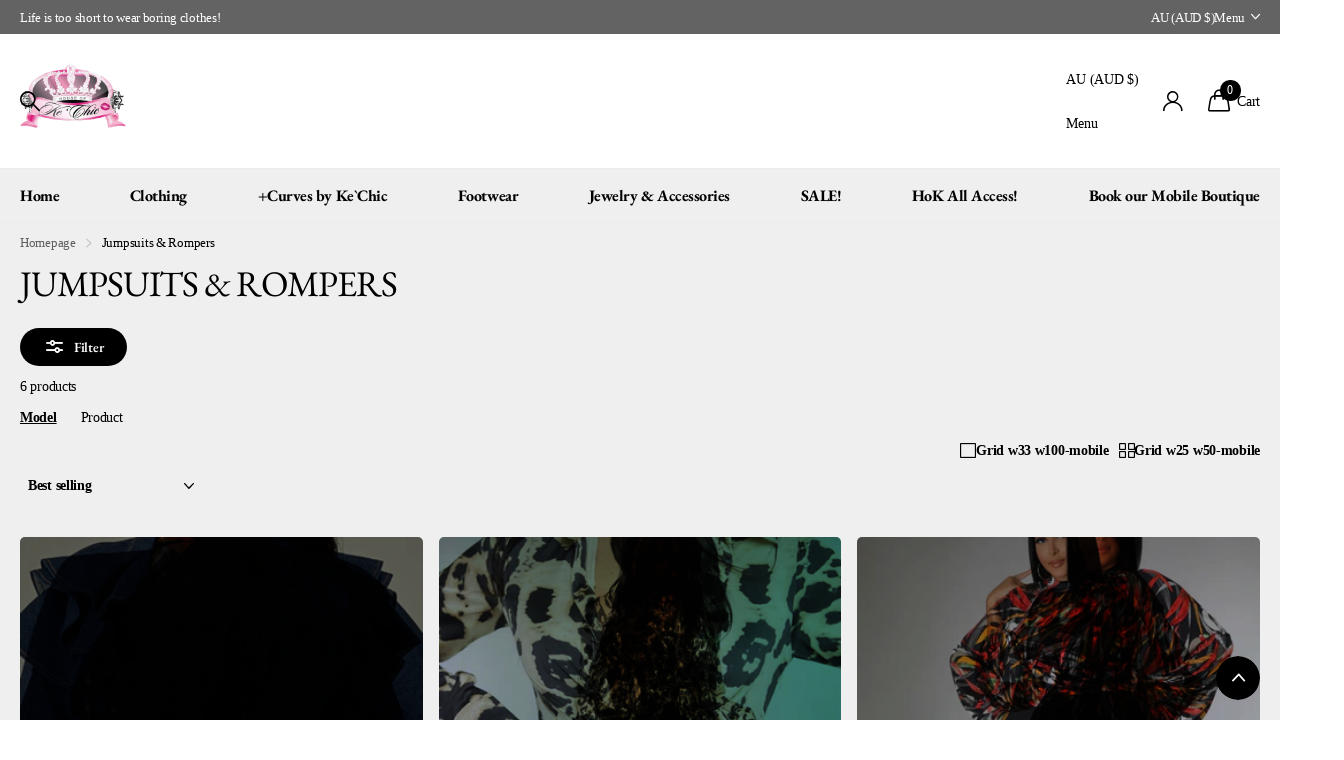

--- FILE ---
content_type: text/html; charset=utf-8
request_url: https://www.shopkechic.com/en-au/search?view=preorderjson&q=id:%228084796702809%22%20OR%20id:%228007666630745%22%20OR%20id:%228007650672729%22%20OR%20id:%227958296461401%22%20OR%20id:%227793354702937%22%20OR%20id:%227444625064025%22
body_size: 66025
content:
<!doctype html>
<html
  lang="en"
  data-theme="xclusive"
  dir="ltr"
  class="no-js "
>
  <head>
    <meta charset="utf-8">
    <meta http-equiv="x-ua-compatible" content="ie=edge">
    <title>
      Search: 6 results found for &quot;id:&quot;8084796702809&quot; OR id:&quot;8007666630745&quot; OR id:&quot;8007650672729&quot; OR id:&quot;7958296461401&quot; OR id:&quot;7793354702937&quot; OR id:&quot;7444625064025&quot;&quot;
       &ndash; House of Ke&#39;Chic
    </title><meta name="description" content="A premiere boutique for exclusive clothing, celebrity inspired styles, fabulous shoes, statement costume jewelry, hot handbags and must have accessories. Enjoy fast free shipping and financing options. Join our mailing list and text club."><meta name="theme-color" content="">
    <meta name="MobileOptimized" content="320">
    <meta name="HandheldFriendly" content="true">
    <meta
      name="viewport"
      content="width=device-width, initial-scale=1, minimum-scale=1, maximum-scale=5, viewport-fit=cover, shrink-to-fit=no"
    >
    <meta name="format-detection" content="telephone=no">
    <meta name="msapplication-config" content="//www.shopkechic.com/cdn/shop/t/24/assets/browserconfig.xml?v=52024572095365081671764694392">
    <link rel="canonical" href="https://www.shopkechic.com/en-au/search?q=id%3a%228084796702809%22+or+id%3a%228007666630745%22+or+id%3a%228007650672729%22+or+id%3a%227958296461401%22+or+id%3a%227793354702937%22+or+id%3a%227444625064025%22">
    <link rel="preconnect" href="https://fonts.shopifycdn.com" crossorigin><link rel="preload" as="style" href="//www.shopkechic.com/cdn/shop/t/24/assets/screen.css?v=112433580701838499891764694393">
    <link rel="preload" as="style" href="//www.shopkechic.com/cdn/shop/t/24/assets/theme-xclusive.css?v=80121630728056541251764694393">
    <link rel="preload" as="style" href="//www.shopkechic.com/cdn/shop/t/24/assets/screen-settings.css?v=87294351428828330881764694407">
    
    <link rel="preload" as="font" href="//www.shopkechic.com/cdn/fonts/ebgaramond/ebgaramond_n4.f03b4ad40330b0ec2af5bb96f169ce0df8a12bc0.woff2" type="font/woff2" crossorigin>
    
    <link rel="preload" as="font" href="//www.shopkechic.com/cdn/shop/t/24/assets/xclusive.woff2?v=154911475873364033681764694393" crossorigin><link media="screen" rel="stylesheet" href="//www.shopkechic.com/cdn/shop/t/24/assets/screen.css?v=112433580701838499891764694393" id="core-css">
    <link media="screen" rel="stylesheet" href="//www.shopkechic.com/cdn/shop/t/24/assets/theme-xclusive.css?v=80121630728056541251764694393" id="xclusive-css">
    <noscript><link rel="stylesheet" href="//www.shopkechic.com/cdn/shop/t/24/assets/async-menu.css?v=20608545240126225651764694392"></noscript><link media="screen" rel="stylesheet" href="//www.shopkechic.com/cdn/shop/t/24/assets/page-collection.css?v=168889923134217496381764694393" id="collection-css"><link media="screen" rel="stylesheet" href="//www.shopkechic.com/cdn/shop/t/24/assets/screen-settings.css?v=87294351428828330881764694407" id="custom-css"><link rel="icon" href="//www.shopkechic.com/cdn/shop/files/House_of_KeChic_Logo.png?crop=center&height=32&v=1717757081&width=32" type="image/png">
      <link rel="mask-icon" href="safari-pinned-tab.svg" color="#333333">
      <link rel="apple-touch-icon" href="apple-touch-icon.png"><script>
      document.documentElement.classList.remove('no-js');
      document.documentElement.classList.add('js');
    </script>
    <meta name="msapplication-config" content="//www.shopkechic.com/cdn/shop/t/24/assets/browserconfig.xml?v=52024572095365081671764694392">
<meta property="og:title" content="Search: 6 results found for &quot;id:&quot;8084796702809&quot; OR id:&quot;8007666630745&quot; OR id:&quot;8007650672729&quot; OR id:&quot;7958296461401&quot; OR id:&quot;7793354702937&quot; OR id:&quot;7444625064025&quot;&quot;">
<meta property="og:type" content="website">
<meta property="og:description" content="A premiere boutique for exclusive clothing, celebrity inspired styles, fabulous shoes, statement costume jewelry, hot handbags and must have accessories. Enjoy fast free shipping and financing options. Join our mailing list and text club.">
<meta property="og:site_name" content="House of Ke&#39;Chic">
<meta property="og:url" content="https://www.shopkechic.com/en-au/search?q=id%3a%228084796702809%22+or+id%3a%228007666630745%22+or+id%3a%228007650672729%22+or+id%3a%227958296461401%22+or+id%3a%227793354702937%22+or+id%3a%227444625064025%22">



<meta name="twitter:title" content="Search: 6 results found for &quot;id:&quot;8084796702809&quot; OR id:&quot;8007666630745&quot; OR id:&quot;8007650672729&quot; OR id:&quot;7958296461401&quot; OR id:&quot;7793354702937&quot; OR id:&quot;7444625064025&quot;&quot;">
<meta name="twitter:description" content="A premiere boutique for exclusive clothing, celebrity inspired styles, fabulous shoes, statement costume jewelry, hot handbags and must have accessories. Enjoy fast free shipping and financing options. Join our mailing list and text club.">
<meta name="twitter:site" content="House of Ke&#39;Chic">


<script type="application/ld+json">
  [
    {
      "@context": "http://schema.org/",
      "@type": "Organization",
      "url": "https://www.shopkechic.com/en-au/search?q=id%3a%228084796702809%22+or+id%3a%228007666630745%22+or+id%3a%228007650672729%22+or+id%3a%227958296461401%22+or+id%3a%227793354702937%22+or+id%3a%227444625064025%22",
      "name": "House of Ke&#39;Chic",
      "legalName": "House of Ke&#39;Chic",
      "description": "A premiere boutique for exclusive clothing, celebrity inspired styles, fabulous shoes, statement costume jewelry, hot handbags and must have accessories. Enjoy fast free shipping and financing options. Join our mailing list and text club.","contactPoint": {
        "@type": "ContactPoint",
        "contactType": "Customer service",
        "telephone": "865-226-9191"
      },
      "address": {
        "@type": "PostalAddress",
        "streetAddress": "7450 Chapman Highway, # 324",
        "addressLocality": "Knoxville",
        "postalCode": "37920",
        "addressCountry": "US"
      }
    },
    {
      "@context": "http://schema.org",
      "@type": "WebSite",
      "url": "https://www.shopkechic.com/en-au/search?q=id%3a%228084796702809%22+or+id%3a%228007666630745%22+or+id%3a%228007650672729%22+or+id%3a%227958296461401%22+or+id%3a%227793354702937%22+or+id%3a%227444625064025%22",
      "name": "House of Ke&#39;Chic",
      "description": "A premiere boutique for exclusive clothing, celebrity inspired styles, fabulous shoes, statement costume jewelry, hot handbags and must have accessories. Enjoy fast free shipping and financing options. Join our mailing list and text club.",
      "author": [
        {
          "@type": "Organization",
          "url": "https://www.someoneyouknow.online",
          "name": "Someoneyouknow",
          "address": {
            "@type": "PostalAddress",
            "streetAddress": "Wilhelminaplein 25",
            "addressLocality": "Eindhoven",
            "addressRegion": "NB",
            "postalCode": "5611 HG",
            "addressCountry": "NL"
          }
        }
      ]
    }
  ]
</script>

    <script>window.performance && window.performance.mark && window.performance.mark('shopify.content_for_header.start');</script><meta name="google-site-verification" content="C0m9Q7cYKwV2UTpQIsLmYCihtKXFId7vCllBO8tmwi0">
<meta name="facebook-domain-verification" content="4967hh4p5x4aelo04udppkeftqln6j">
<meta name="facebook-domain-verification" content="420824kxqjases8nzaci3iez0klvpx">
<meta name="google-site-verification" content="S0l7tUy4dpEG80wp1qtMoNdHbKfwzLkMvCJm-XCHXaQ">
<meta name="google-site-verification" content="gLYcCXFx0qNAzNwUF-OGdGOEBaHZXquQgI1dmvNURDg">
<meta id="shopify-digital-wallet" name="shopify-digital-wallet" content="/4934762585/digital_wallets/dialog">
<meta name="shopify-checkout-api-token" content="7fd17915ce917e8c7c4c940c5ab3f7d9">
<meta id="in-context-paypal-metadata" data-shop-id="4934762585" data-venmo-supported="true" data-environment="production" data-locale="en_US" data-paypal-v4="true" data-currency="AUD">
<link rel="alternate" hreflang="x-default" href="https://www.shopkechic.com/search?q=id%3A%228084796702809%22+OR+id%3A%228007666630745%22+OR+id%3A%228007650672729%22+OR+id%3A%227958296461401%22+OR+id%3A%227793354702937%22+OR+id%3A%227444625064025%22">
<link rel="alternate" hreflang="en" href="https://www.shopkechic.com/search?q=id%3A%228084796702809%22+OR+id%3A%228007666630745%22+OR+id%3A%228007650672729%22+OR+id%3A%227958296461401%22+OR+id%3A%227793354702937%22+OR+id%3A%227444625064025%22">
<link rel="alternate" hreflang="en-AU" href="https://www.shopkechic.com/en-au/search?q=id%3A%228084796702809%22+OR+id%3A%228007666630745%22+OR+id%3A%228007650672729%22+OR+id%3A%227958296461401%22+OR+id%3A%227793354702937%22+OR+id%3A%227444625064025%22">
<link rel="alternate" hreflang="en-CA" href="https://www.shopkechic.com/en-ca/search?q=id%3A%228084796702809%22+OR+id%3A%228007666630745%22+OR+id%3A%228007650672729%22+OR+id%3A%227958296461401%22+OR+id%3A%227793354702937%22+OR+id%3A%227444625064025%22">
<link rel="alternate" hreflang="en-GB" href="https://www.shopkechic.com/en-gb/search?q=id%3A%228084796702809%22+OR+id%3A%228007666630745%22+OR+id%3A%228007650672729%22+OR+id%3A%227958296461401%22+OR+id%3A%227793354702937%22+OR+id%3A%227444625064025%22">
<script async="async" src="/checkouts/internal/preloads.js?locale=en-AU"></script>
<link rel="preconnect" href="https://shop.app" crossorigin="anonymous">
<script async="async" src="https://shop.app/checkouts/internal/preloads.js?locale=en-AU&shop_id=4934762585" crossorigin="anonymous"></script>
<script id="apple-pay-shop-capabilities" type="application/json">{"shopId":4934762585,"countryCode":"US","currencyCode":"AUD","merchantCapabilities":["supports3DS"],"merchantId":"gid:\/\/shopify\/Shop\/4934762585","merchantName":"House of Ke'Chic","requiredBillingContactFields":["postalAddress","email","phone"],"requiredShippingContactFields":["postalAddress","email","phone"],"shippingType":"shipping","supportedNetworks":["visa","masterCard","amex","discover","elo","jcb"],"total":{"type":"pending","label":"House of Ke'Chic","amount":"1.00"},"shopifyPaymentsEnabled":true,"supportsSubscriptions":true}</script>
<script id="shopify-features" type="application/json">{"accessToken":"7fd17915ce917e8c7c4c940c5ab3f7d9","betas":["rich-media-storefront-analytics"],"domain":"www.shopkechic.com","predictiveSearch":true,"shopId":4934762585,"locale":"en"}</script>
<script>var Shopify = Shopify || {};
Shopify.shop = "shopkechic.myshopify.com";
Shopify.locale = "en";
Shopify.currency = {"active":"AUD","rate":"1.43733135"};
Shopify.country = "AU";
Shopify.theme = {"name":"Updated copy of Xclusive 6.21.25","id":159782371417,"schema_name":"Xclusive","schema_version":"3.2.0","theme_store_id":2221,"role":"main"};
Shopify.theme.handle = "null";
Shopify.theme.style = {"id":null,"handle":null};
Shopify.cdnHost = "www.shopkechic.com/cdn";
Shopify.routes = Shopify.routes || {};
Shopify.routes.root = "/en-au/";</script>
<script type="module">!function(o){(o.Shopify=o.Shopify||{}).modules=!0}(window);</script>
<script>!function(o){function n(){var o=[];function n(){o.push(Array.prototype.slice.apply(arguments))}return n.q=o,n}var t=o.Shopify=o.Shopify||{};t.loadFeatures=n(),t.autoloadFeatures=n()}(window);</script>
<script>
  window.ShopifyPay = window.ShopifyPay || {};
  window.ShopifyPay.apiHost = "shop.app\/pay";
  window.ShopifyPay.redirectState = "pending";
</script>
<script id="shop-js-analytics" type="application/json">{"pageType":"search"}</script>
<script defer="defer" async type="module" src="//www.shopkechic.com/cdn/shopifycloud/shop-js/modules/v2/client.init-shop-cart-sync_WVOgQShq.en.esm.js"></script>
<script defer="defer" async type="module" src="//www.shopkechic.com/cdn/shopifycloud/shop-js/modules/v2/chunk.common_C_13GLB1.esm.js"></script>
<script defer="defer" async type="module" src="//www.shopkechic.com/cdn/shopifycloud/shop-js/modules/v2/chunk.modal_CLfMGd0m.esm.js"></script>
<script type="module">
  await import("//www.shopkechic.com/cdn/shopifycloud/shop-js/modules/v2/client.init-shop-cart-sync_WVOgQShq.en.esm.js");
await import("//www.shopkechic.com/cdn/shopifycloud/shop-js/modules/v2/chunk.common_C_13GLB1.esm.js");
await import("//www.shopkechic.com/cdn/shopifycloud/shop-js/modules/v2/chunk.modal_CLfMGd0m.esm.js");

  window.Shopify.SignInWithShop?.initShopCartSync?.({"fedCMEnabled":true,"windoidEnabled":true});

</script>
<script>
  window.Shopify = window.Shopify || {};
  if (!window.Shopify.featureAssets) window.Shopify.featureAssets = {};
  window.Shopify.featureAssets['shop-js'] = {"shop-cart-sync":["modules/v2/client.shop-cart-sync_DuR37GeY.en.esm.js","modules/v2/chunk.common_C_13GLB1.esm.js","modules/v2/chunk.modal_CLfMGd0m.esm.js"],"init-fed-cm":["modules/v2/client.init-fed-cm_BucUoe6W.en.esm.js","modules/v2/chunk.common_C_13GLB1.esm.js","modules/v2/chunk.modal_CLfMGd0m.esm.js"],"shop-toast-manager":["modules/v2/client.shop-toast-manager_B0JfrpKj.en.esm.js","modules/v2/chunk.common_C_13GLB1.esm.js","modules/v2/chunk.modal_CLfMGd0m.esm.js"],"init-shop-cart-sync":["modules/v2/client.init-shop-cart-sync_WVOgQShq.en.esm.js","modules/v2/chunk.common_C_13GLB1.esm.js","modules/v2/chunk.modal_CLfMGd0m.esm.js"],"shop-button":["modules/v2/client.shop-button_B_U3bv27.en.esm.js","modules/v2/chunk.common_C_13GLB1.esm.js","modules/v2/chunk.modal_CLfMGd0m.esm.js"],"init-windoid":["modules/v2/client.init-windoid_DuP9q_di.en.esm.js","modules/v2/chunk.common_C_13GLB1.esm.js","modules/v2/chunk.modal_CLfMGd0m.esm.js"],"shop-cash-offers":["modules/v2/client.shop-cash-offers_BmULhtno.en.esm.js","modules/v2/chunk.common_C_13GLB1.esm.js","modules/v2/chunk.modal_CLfMGd0m.esm.js"],"pay-button":["modules/v2/client.pay-button_CrPSEbOK.en.esm.js","modules/v2/chunk.common_C_13GLB1.esm.js","modules/v2/chunk.modal_CLfMGd0m.esm.js"],"init-customer-accounts":["modules/v2/client.init-customer-accounts_jNk9cPYQ.en.esm.js","modules/v2/client.shop-login-button_DJ5ldayH.en.esm.js","modules/v2/chunk.common_C_13GLB1.esm.js","modules/v2/chunk.modal_CLfMGd0m.esm.js"],"avatar":["modules/v2/client.avatar_BTnouDA3.en.esm.js"],"checkout-modal":["modules/v2/client.checkout-modal_pBPyh9w8.en.esm.js","modules/v2/chunk.common_C_13GLB1.esm.js","modules/v2/chunk.modal_CLfMGd0m.esm.js"],"init-shop-for-new-customer-accounts":["modules/v2/client.init-shop-for-new-customer-accounts_BUoCy7a5.en.esm.js","modules/v2/client.shop-login-button_DJ5ldayH.en.esm.js","modules/v2/chunk.common_C_13GLB1.esm.js","modules/v2/chunk.modal_CLfMGd0m.esm.js"],"init-customer-accounts-sign-up":["modules/v2/client.init-customer-accounts-sign-up_CnczCz9H.en.esm.js","modules/v2/client.shop-login-button_DJ5ldayH.en.esm.js","modules/v2/chunk.common_C_13GLB1.esm.js","modules/v2/chunk.modal_CLfMGd0m.esm.js"],"init-shop-email-lookup-coordinator":["modules/v2/client.init-shop-email-lookup-coordinator_CzjY5t9o.en.esm.js","modules/v2/chunk.common_C_13GLB1.esm.js","modules/v2/chunk.modal_CLfMGd0m.esm.js"],"shop-follow-button":["modules/v2/client.shop-follow-button_CsYC63q7.en.esm.js","modules/v2/chunk.common_C_13GLB1.esm.js","modules/v2/chunk.modal_CLfMGd0m.esm.js"],"shop-login-button":["modules/v2/client.shop-login-button_DJ5ldayH.en.esm.js","modules/v2/chunk.common_C_13GLB1.esm.js","modules/v2/chunk.modal_CLfMGd0m.esm.js"],"shop-login":["modules/v2/client.shop-login_B9ccPdmx.en.esm.js","modules/v2/chunk.common_C_13GLB1.esm.js","modules/v2/chunk.modal_CLfMGd0m.esm.js"],"lead-capture":["modules/v2/client.lead-capture_D0K_KgYb.en.esm.js","modules/v2/chunk.common_C_13GLB1.esm.js","modules/v2/chunk.modal_CLfMGd0m.esm.js"],"payment-terms":["modules/v2/client.payment-terms_BWmiNN46.en.esm.js","modules/v2/chunk.common_C_13GLB1.esm.js","modules/v2/chunk.modal_CLfMGd0m.esm.js"]};
</script>
<script>(function() {
  var isLoaded = false;
  function asyncLoad() {
    if (isLoaded) return;
    isLoaded = true;
    var urls = ["\/\/www.powr.io\/powr.js?powr-token=shopkechic.myshopify.com\u0026external-type=shopify\u0026shop=shopkechic.myshopify.com","https:\/\/size-guides.esc-apps-cdn.com\/1543855334-app.shopkechic.myshopify.com.js?shop=shopkechic.myshopify.com","https:\/\/cdn.recovermycart.com\/scripts\/keepcart\/CartJS.min.js?shop=shopkechic.myshopify.com\u0026shop=shopkechic.myshopify.com","https:\/\/chimpstatic.com\/mcjs-connected\/js\/users\/badedd4d1b5f036d795a8f0b0\/09b513aa8b01d9775f0a4147d.js?shop=shopkechic.myshopify.com","\/\/cdn.slicktext.com\/scripts\/stag.min.js?ut=a93b8f6600e223209d19b8e5a5f47c25\u0026shop=shopkechic.myshopify.com","https:\/\/nudgify.ams3.cdn.digitaloceanspaces.com\/shopify.js?uuid=71a1ff87-4828-44a8-819f-7ee0e5c609b0\u0026shop=shopkechic.myshopify.com"];
    for (var i = 0; i < urls.length; i++) {
      var s = document.createElement('script');
      s.type = 'text/javascript';
      s.async = true;
      s.src = urls[i];
      var x = document.getElementsByTagName('script')[0];
      x.parentNode.insertBefore(s, x);
    }
  };
  if(window.attachEvent) {
    window.attachEvent('onload', asyncLoad);
  } else {
    window.addEventListener('load', asyncLoad, false);
  }
})();</script>
<script id="__st">var __st={"a":4934762585,"offset":-18000,"reqid":"bfd9443a-c1e0-4a4b-a018-9a0ed0a7abaf-1769679898","pageurl":"www.shopkechic.com\/en-au\/search?view=preorderjson\u0026q=id:%228084796702809%22%20OR%20id:%228007666630745%22%20OR%20id:%228007650672729%22%20OR%20id:%227958296461401%22%20OR%20id:%227793354702937%22%20OR%20id:%227444625064025%22","u":"32b5afc27bd8","p":"searchresults"};</script>
<script>window.ShopifyPaypalV4VisibilityTracking = true;</script>
<script id="captcha-bootstrap">!function(){'use strict';const t='contact',e='account',n='new_comment',o=[[t,t],['blogs',n],['comments',n],[t,'customer']],c=[[e,'customer_login'],[e,'guest_login'],[e,'recover_customer_password'],[e,'create_customer']],r=t=>t.map((([t,e])=>`form[action*='/${t}']:not([data-nocaptcha='true']) input[name='form_type'][value='${e}']`)).join(','),a=t=>()=>t?[...document.querySelectorAll(t)].map((t=>t.form)):[];function s(){const t=[...o],e=r(t);return a(e)}const i='password',u='form_key',d=['recaptcha-v3-token','g-recaptcha-response','h-captcha-response',i],f=()=>{try{return window.sessionStorage}catch{return}},m='__shopify_v',_=t=>t.elements[u];function p(t,e,n=!1){try{const o=window.sessionStorage,c=JSON.parse(o.getItem(e)),{data:r}=function(t){const{data:e,action:n}=t;return t[m]||n?{data:e,action:n}:{data:t,action:n}}(c);for(const[e,n]of Object.entries(r))t.elements[e]&&(t.elements[e].value=n);n&&o.removeItem(e)}catch(o){console.error('form repopulation failed',{error:o})}}const l='form_type',E='cptcha';function T(t){t.dataset[E]=!0}const w=window,h=w.document,L='Shopify',v='ce_forms',y='captcha';let A=!1;((t,e)=>{const n=(g='f06e6c50-85a8-45c8-87d0-21a2b65856fe',I='https://cdn.shopify.com/shopifycloud/storefront-forms-hcaptcha/ce_storefront_forms_captcha_hcaptcha.v1.5.2.iife.js',D={infoText:'Protected by hCaptcha',privacyText:'Privacy',termsText:'Terms'},(t,e,n)=>{const o=w[L][v],c=o.bindForm;if(c)return c(t,g,e,D).then(n);var r;o.q.push([[t,g,e,D],n]),r=I,A||(h.body.append(Object.assign(h.createElement('script'),{id:'captcha-provider',async:!0,src:r})),A=!0)});var g,I,D;w[L]=w[L]||{},w[L][v]=w[L][v]||{},w[L][v].q=[],w[L][y]=w[L][y]||{},w[L][y].protect=function(t,e){n(t,void 0,e),T(t)},Object.freeze(w[L][y]),function(t,e,n,w,h,L){const[v,y,A,g]=function(t,e,n){const i=e?o:[],u=t?c:[],d=[...i,...u],f=r(d),m=r(i),_=r(d.filter((([t,e])=>n.includes(e))));return[a(f),a(m),a(_),s()]}(w,h,L),I=t=>{const e=t.target;return e instanceof HTMLFormElement?e:e&&e.form},D=t=>v().includes(t);t.addEventListener('submit',(t=>{const e=I(t);if(!e)return;const n=D(e)&&!e.dataset.hcaptchaBound&&!e.dataset.recaptchaBound,o=_(e),c=g().includes(e)&&(!o||!o.value);(n||c)&&t.preventDefault(),c&&!n&&(function(t){try{if(!f())return;!function(t){const e=f();if(!e)return;const n=_(t);if(!n)return;const o=n.value;o&&e.removeItem(o)}(t);const e=Array.from(Array(32),(()=>Math.random().toString(36)[2])).join('');!function(t,e){_(t)||t.append(Object.assign(document.createElement('input'),{type:'hidden',name:u})),t.elements[u].value=e}(t,e),function(t,e){const n=f();if(!n)return;const o=[...t.querySelectorAll(`input[type='${i}']`)].map((({name:t})=>t)),c=[...d,...o],r={};for(const[a,s]of new FormData(t).entries())c.includes(a)||(r[a]=s);n.setItem(e,JSON.stringify({[m]:1,action:t.action,data:r}))}(t,e)}catch(e){console.error('failed to persist form',e)}}(e),e.submit())}));const S=(t,e)=>{t&&!t.dataset[E]&&(n(t,e.some((e=>e===t))),T(t))};for(const o of['focusin','change'])t.addEventListener(o,(t=>{const e=I(t);D(e)&&S(e,y())}));const B=e.get('form_key'),M=e.get(l),P=B&&M;t.addEventListener('DOMContentLoaded',(()=>{const t=y();if(P)for(const e of t)e.elements[l].value===M&&p(e,B);[...new Set([...A(),...v().filter((t=>'true'===t.dataset.shopifyCaptcha))])].forEach((e=>S(e,t)))}))}(h,new URLSearchParams(w.location.search),n,t,e,['guest_login'])})(!0,!0)}();</script>
<script integrity="sha256-4kQ18oKyAcykRKYeNunJcIwy7WH5gtpwJnB7kiuLZ1E=" data-source-attribution="shopify.loadfeatures" defer="defer" src="//www.shopkechic.com/cdn/shopifycloud/storefront/assets/storefront/load_feature-a0a9edcb.js" crossorigin="anonymous"></script>
<script crossorigin="anonymous" defer="defer" src="//www.shopkechic.com/cdn/shopifycloud/storefront/assets/shopify_pay/storefront-65b4c6d7.js?v=20250812"></script>
<script data-source-attribution="shopify.dynamic_checkout.dynamic.init">var Shopify=Shopify||{};Shopify.PaymentButton=Shopify.PaymentButton||{isStorefrontPortableWallets:!0,init:function(){window.Shopify.PaymentButton.init=function(){};var t=document.createElement("script");t.src="https://www.shopkechic.com/cdn/shopifycloud/portable-wallets/latest/portable-wallets.en.js",t.type="module",document.head.appendChild(t)}};
</script>
<script data-source-attribution="shopify.dynamic_checkout.buyer_consent">
  function portableWalletsHideBuyerConsent(e){var t=document.getElementById("shopify-buyer-consent"),n=document.getElementById("shopify-subscription-policy-button");t&&n&&(t.classList.add("hidden"),t.setAttribute("aria-hidden","true"),n.removeEventListener("click",e))}function portableWalletsShowBuyerConsent(e){var t=document.getElementById("shopify-buyer-consent"),n=document.getElementById("shopify-subscription-policy-button");t&&n&&(t.classList.remove("hidden"),t.removeAttribute("aria-hidden"),n.addEventListener("click",e))}window.Shopify?.PaymentButton&&(window.Shopify.PaymentButton.hideBuyerConsent=portableWalletsHideBuyerConsent,window.Shopify.PaymentButton.showBuyerConsent=portableWalletsShowBuyerConsent);
</script>
<script data-source-attribution="shopify.dynamic_checkout.cart.bootstrap">document.addEventListener("DOMContentLoaded",(function(){function t(){return document.querySelector("shopify-accelerated-checkout-cart, shopify-accelerated-checkout")}if(t())Shopify.PaymentButton.init();else{new MutationObserver((function(e,n){t()&&(Shopify.PaymentButton.init(),n.disconnect())})).observe(document.body,{childList:!0,subtree:!0})}}));
</script>
<script id='scb4127' type='text/javascript' async='' src='https://www.shopkechic.com/cdn/shopifycloud/privacy-banner/storefront-banner.js'></script><link id="shopify-accelerated-checkout-styles" rel="stylesheet" media="screen" href="https://www.shopkechic.com/cdn/shopifycloud/portable-wallets/latest/accelerated-checkout-backwards-compat.css" crossorigin="anonymous">
<style id="shopify-accelerated-checkout-cart">
        #shopify-buyer-consent {
  margin-top: 1em;
  display: inline-block;
  width: 100%;
}

#shopify-buyer-consent.hidden {
  display: none;
}

#shopify-subscription-policy-button {
  background: none;
  border: none;
  padding: 0;
  text-decoration: underline;
  font-size: inherit;
  cursor: pointer;
}

#shopify-subscription-policy-button::before {
  box-shadow: none;
}

      </style>

<script>window.performance && window.performance.mark && window.performance.mark('shopify.content_for_header.end');</script>
    
    <style data-shopify>
      :root {
      	--scheme-1:                      #ffffff;
      	--scheme-1_solid:                #ffffff;
      	--scheme-1_bg:                   var(--scheme-1);
      	--scheme-1_bg_dark:              var(--scheme-1_bg);
      	--scheme-1_bg_var:               var(--scheme-1_bg_dark);
      	--scheme-1_bg_secondary:         #f4f4f4;
      	--scheme-1_fg:                   #000000;
      	--scheme-1_fg_sat:               #bfbfbf;
      	--scheme-1_title:                #000000;
      	--scheme-1_title_solid:          #000000;

      	--scheme-1_primary_btn_bg:       #000000;
      	--scheme-1_primary_btn_bg_dark:  #000000;
      	--scheme-1_primary_btn_fg:       #ffffff;
      	--scheme-1_secondary_btn_bg:     #ffffff;
      	--scheme-1_secondary_btn_bg_dark:#ededed;
      	--scheme-1_secondary_btn_fg:     #000000;
      	--scheme-1_tertiary_btn_bg:      #e5e5e5;
      	--scheme-1_tertiary_btn_bg_dark: #d3d3d3;
      	--scheme-1_tertiary_btn_fg:      #000000;
      	--scheme-1_btn_bg:       		var(--scheme-1_primary_btn_bg);
      	--scheme-1_btn_bg_dark:  		var(--scheme-1_primary_btn_bg_dark);
      	--scheme-1_btn_fg:       		var(--scheme-1_primary_btn_fg);
      	--scheme-1_bd:                   #ececec;
      	--scheme-1_input_bg:             #ffffff;
      	--scheme-1_input_fg:             #000000;
      	--scheme-1_input_pl:             #1a1a1a;
      	--scheme-1_accent:               #020202;
      	--scheme-1_accent_gradient:      linear-gradient(346deg, rgba(156, 0, 98, 1) 4%, rgba(245, 0, 122, 1) 100%);
      	
      	}
      	[class*="palette-scheme-1"] select,
      	[class*="palette-scheme-1"] .bv_atual,
      	#root #content [class*="palette-scheme-1"] .f8sr select {
      	background-image: url("data:image/svg+xml,%3Csvg xmlns='http://www.w3.org/2000/svg' xml:space='preserve' style='enable-background:new 0 0 12.7 7.7' viewBox='0 0 12.7 7.7' fill='%23000000'%3E%3Cpath d='M.3.2c.4-.3.9-.3 1.2.1l4.7 5.3 5-5.3c.3-.3.9-.4 1.2 0 .3.3.4.9 0 1.2l-5.7 6c-.1.1-.3.2-.5.2s-.5-.1-.6-.3l-5.3-6C-.1 1.1-.1.5.3.2z'/%3E%3C/svg%3E");
      	}
      	
      	
      	[class*="palette-scheme-1"] select:focus,
      	#root #content [class*="palette-scheme-1"] .f8sr select:focus {
      	background-image: url("data:image/svg+xml,%3Csvg xmlns='http://www.w3.org/2000/svg' xml:space='preserve' style='enable-background:new 0 0 12.7 7.7' viewBox='0 0 12.7 7.7' fill='%23000000'%3E%3Cpath d='M12.4 7.5c-.4.3-.9.3-1.2-.1L6.5 2.1l-5 5.3c-.3.3-.9.4-1.2 0-.3-.3-.4-.9 0-1.2L6 .2c.1-.1.3-.2.5-.2.3 0 .5.1.6.3l5.3 6c.4.3.4.9 0 1.2z'/%3E%3C/svg%3E");
      	}
      	[class*="palette-scheme-1"], [data-active-content*="scheme-1"] {
      	--primary_bg:             var(--scheme-1_bg);
      	--bg_secondary:           var(--scheme-1_bg_secondary);
      	--primary_text:           var(--scheme-1_fg);
      	--primary_text_h:         var(--scheme-1_title);
      	--headings_text:          var(--primary_text_h);
      	--headings_text_solid:    var(--scheme-1_title_solid);
      	--primary_bg_btn:         var(--scheme-1_primary_btn_bg);
      	--primary_bg_btn_dark:    var(--scheme-1_primary_btn_bg_dark);
      	--primary_btn_text:       var(--scheme-1_primary_btn_fg);
      	--secondary_bg_btn:       var(--scheme-1_secondary_btn_bg);
      	--secondary_bg_btn_dark:  var(--scheme-1_secondary_btn_bg_dark);
      	--secondary_btn_text:     var(--scheme-1_secondary_btn_fg);
      	--tertiary_bg_btn:        var(--scheme-1_tertiary_btn_bg);
      	--tertiary_bg_btn_dark:   var(--scheme-1_tertiary_btn_bg_dark);
      	--tertiary_btn_text:      var(--scheme-1_tertiary_btn_fg);
      	--custom_input_bg:        var(--scheme-1_input_bg);
      	--custom_input_fg:        var(--scheme-1_input_fg);
      	--custom_input_pl:        var(--scheme-1_input_pl);
      	--custom_input_bd:        var(--scheme-1_bd);
      	--custom_bd:              var(--custom_input_bd);
      	--secondary_bg: 		  var(--primary_bg_btn);
      	--accent:                 var(--scheme-1_accent);
      	--accent_gradient:        var(--scheme-1_accent_gradient);
      	--primary_text_brightness:var(--scheme-1_fg_brightness);
      	}
      	
      :root {
      	--scheme-2:                      #000000;
      	--scheme-2_solid:                #000000;
      	--scheme-2_bg:                   var(--scheme-2);
      	--scheme-2_bg_dark:              #000000;
      	--scheme-2_bg_var:               var(--scheme-2_bg_dark);
      	--scheme-2_bg_secondary:         #ffffff;
      	--scheme-2_fg:                   #ffffff;
      	--scheme-2_fg_sat:               #ffffff;
      	--scheme-2_title:                #ffffff;
      	--scheme-2_title_solid:          #ffffff;

      	--scheme-2_primary_btn_bg:       #ffffff;
      	--scheme-2_primary_btn_bg_dark:  #ededed;
      	--scheme-2_primary_btn_fg:       #000000;
      	--scheme-2_secondary_btn_bg:     #000000;
      	--scheme-2_secondary_btn_bg_dark:#000000;
      	--scheme-2_secondary_btn_fg:     #ffffff;
      	--scheme-2_tertiary_btn_bg:      #e5dbed;
      	--scheme-2_tertiary_btn_bg_dark: #d4c3e1;
      	--scheme-2_tertiary_btn_fg:      #ffffff;
      	--scheme-2_btn_bg:       		var(--scheme-2_primary_btn_bg);
      	--scheme-2_btn_bg_dark:  		var(--scheme-2_primary_btn_bg_dark);
      	--scheme-2_btn_fg:       		var(--scheme-2_primary_btn_fg);
      	--scheme-2_bd:                   #ececec;
      	--scheme-2_input_bg:             #ffffff;
      	--scheme-2_input_fg:             #000000;
      	--scheme-2_input_pl:             #1a1a1a;
      	--scheme-2_accent:               #ffffff;
      	--scheme-2_accent_gradient:      #ffffff;
      	
      	}
      	[class*="palette-scheme-2"] select,
      	[class*="palette-scheme-2"] .bv_atual,
      	#root #content [class*="palette-scheme-2"] .f8sr select {
      	background-image: url("data:image/svg+xml,%3Csvg xmlns='http://www.w3.org/2000/svg' xml:space='preserve' style='enable-background:new 0 0 12.7 7.7' viewBox='0 0 12.7 7.7' fill='%23000000'%3E%3Cpath d='M.3.2c.4-.3.9-.3 1.2.1l4.7 5.3 5-5.3c.3-.3.9-.4 1.2 0 .3.3.4.9 0 1.2l-5.7 6c-.1.1-.3.2-.5.2s-.5-.1-.6-.3l-5.3-6C-.1 1.1-.1.5.3.2z'/%3E%3C/svg%3E");
      	}
      	
      	
      	[class*="palette-scheme-2"] select:focus,
      	#root #content [class*="palette-scheme-2"] .f8sr select:focus {
      	background-image: url("data:image/svg+xml,%3Csvg xmlns='http://www.w3.org/2000/svg' xml:space='preserve' style='enable-background:new 0 0 12.7 7.7' viewBox='0 0 12.7 7.7' fill='%23000000'%3E%3Cpath d='M12.4 7.5c-.4.3-.9.3-1.2-.1L6.5 2.1l-5 5.3c-.3.3-.9.4-1.2 0-.3-.3-.4-.9 0-1.2L6 .2c.1-.1.3-.2.5-.2.3 0 .5.1.6.3l5.3 6c.4.3.4.9 0 1.2z'/%3E%3C/svg%3E");
      	}
      	[class*="palette-scheme-2"], [data-active-content*="scheme-2"] {
      	--primary_bg:             var(--scheme-2_bg);
      	--bg_secondary:           var(--scheme-2_bg_secondary);
      	--primary_text:           var(--scheme-2_fg);
      	--primary_text_h:         var(--scheme-2_title);
      	--headings_text:          var(--primary_text_h);
      	--headings_text_solid:    var(--scheme-2_title_solid);
      	--primary_bg_btn:         var(--scheme-2_primary_btn_bg);
      	--primary_bg_btn_dark:    var(--scheme-2_primary_btn_bg_dark);
      	--primary_btn_text:       var(--scheme-2_primary_btn_fg);
      	--secondary_bg_btn:       var(--scheme-2_secondary_btn_bg);
      	--secondary_bg_btn_dark:  var(--scheme-2_secondary_btn_bg_dark);
      	--secondary_btn_text:     var(--scheme-2_secondary_btn_fg);
      	--tertiary_bg_btn:        var(--scheme-2_tertiary_btn_bg);
      	--tertiary_bg_btn_dark:   var(--scheme-2_tertiary_btn_bg_dark);
      	--tertiary_btn_text:      var(--scheme-2_tertiary_btn_fg);
      	--custom_input_bg:        var(--scheme-2_input_bg);
      	--custom_input_fg:        var(--scheme-2_input_fg);
      	--custom_input_pl:        var(--scheme-2_input_pl);
      	--custom_input_bd:        var(--scheme-2_bd);
      	--custom_bd:              var(--custom_input_bd);
      	--secondary_bg: 		  var(--primary_bg_btn);
      	--accent:                 var(--scheme-2_accent);
      	--accent_gradient:        var(--scheme-2_accent_gradient);
      	--primary_text_brightness:var(--scheme-2_fg_brightness);
      	}
      	
      :root {
      	--scheme-3:                      #efefef;
      	--scheme-3_solid:                #efefef;
      	--scheme-3_bg:                   var(--scheme-3);
      	--scheme-3_bg_dark:              #eaeaea;
      	--scheme-3_bg_var:               var(--scheme-3_bg_dark);
      	--scheme-3_bg_secondary:         #ffffff;
      	--scheme-3_fg:                   #000000;
      	--scheme-3_fg_sat:               #bfbfbf;
      	--scheme-3_title:                #000000;
      	--scheme-3_title_solid:          #000000;

      	--scheme-3_primary_btn_bg:       #000000;
      	--scheme-3_primary_btn_bg_dark:  #000000;
      	--scheme-3_primary_btn_fg:       #ffffff;
      	--scheme-3_secondary_btn_bg:     #ffffff;
      	--scheme-3_secondary_btn_bg_dark:#ededed;
      	--scheme-3_secondary_btn_fg:     #000000;
      	--scheme-3_tertiary_btn_bg:      #000000;
      	--scheme-3_tertiary_btn_bg_dark: #000000;
      	--scheme-3_tertiary_btn_fg:      #ffffff;
      	--scheme-3_btn_bg:       		var(--scheme-3_primary_btn_bg);
      	--scheme-3_btn_bg_dark:  		var(--scheme-3_primary_btn_bg_dark);
      	--scheme-3_btn_fg:       		var(--scheme-3_primary_btn_fg);
      	--scheme-3_bd:                   #efefef;
      	--scheme-3_input_bg:             #ffffff;
      	--scheme-3_input_fg:             #000000;
      	--scheme-3_input_pl:             #1a1a1a;
      	--scheme-3_accent:               #020202;
      	--scheme-3_accent_gradient:      #020202;
      	
      		--primary_text_rgba:  				rgb(0, 0, 0);
      		--body_bg:            				var(--scheme-3_bg);
      	
      	}select, .bv_atual, #root #content .f8sr select,
      	[class*="palette-scheme-3"] select,
      	[class*="palette-scheme-3"] .bv_atual,
      	#root #content [class*="palette-scheme-3"] .f8sr select {
      	background-image: url("data:image/svg+xml,%3Csvg xmlns='http://www.w3.org/2000/svg' xml:space='preserve' style='enable-background:new 0 0 12.7 7.7' viewBox='0 0 12.7 7.7' fill='%23000000'%3E%3Cpath d='M.3.2c.4-.3.9-.3 1.2.1l4.7 5.3 5-5.3c.3-.3.9-.4 1.2 0 .3.3.4.9 0 1.2l-5.7 6c-.1.1-.3.2-.5.2s-.5-.1-.6-.3l-5.3-6C-.1 1.1-.1.5.3.2z'/%3E%3C/svg%3E");
      	}
      	
      		#root input[type="date"], #root .datepicker-input { background-image: url("data:image/svg+xml,%3Csvg xmlns='http://www.w3.org/2000/svg' xml:space='preserve' style='enable-background:new 0 0 14 16' viewBox='0 0 14 16' fill='%23000000'%3E%3Cpath d='M12.3 2H11V.8c0-.5-.3-.8-.7-.8s-.8.3-.8.8V2h-5V.8c0-.5-.3-.8-.7-.8S3 .3 3 .8V2H1.8C.8 2 0 2.8 0 3.8v10.5c0 1 .8 1.8 1.8 1.8h10.5c1 0 1.8-.8 1.8-1.8V3.8c-.1-1-.9-1.8-1.8-1.8zm.2 12.3c0 .1-.1.3-.3.3H1.8c-.1 0-.3-.1-.3-.3V7.5h11v6.8zm0-8.3h-11V3.8c0-.1.1-.3.3-.3h10.5c.1 0 .3.1.3.3V6z'/%3E%3C/svg%3E"); }
      	
      	select:focus, #root #content .f8sr select:focus,
      	[class*="palette-scheme-3"] select:focus,
      	#root #content [class*="palette-scheme-3"] .f8sr select:focus {
      	background-image: url("data:image/svg+xml,%3Csvg xmlns='http://www.w3.org/2000/svg' xml:space='preserve' style='enable-background:new 0 0 12.7 7.7' viewBox='0 0 12.7 7.7' fill='%23000000'%3E%3Cpath d='M12.4 7.5c-.4.3-.9.3-1.2-.1L6.5 2.1l-5 5.3c-.3.3-.9.4-1.2 0-.3-.3-.4-.9 0-1.2L6 .2c.1-.1.3-.2.5-.2.3 0 .5.1.6.3l5.3 6c.4.3.4.9 0 1.2z'/%3E%3C/svg%3E");
      	}
      	:root, [class*="palette-scheme-3"], [data-active-content*="scheme-3"] {
      	--primary_bg:             var(--scheme-3_bg);
      	--bg_secondary:           var(--scheme-3_bg_secondary);
      	--primary_text:           var(--scheme-3_fg);
      	--primary_text_h:         var(--scheme-3_title);
      	--headings_text:          var(--primary_text_h);
      	--headings_text_solid:    var(--scheme-3_title_solid);
      	--primary_bg_btn:         var(--scheme-3_primary_btn_bg);
      	--primary_bg_btn_dark:    var(--scheme-3_primary_btn_bg_dark);
      	--primary_btn_text:       var(--scheme-3_primary_btn_fg);
      	--secondary_bg_btn:       var(--scheme-3_secondary_btn_bg);
      	--secondary_bg_btn_dark:  var(--scheme-3_secondary_btn_bg_dark);
      	--secondary_btn_text:     var(--scheme-3_secondary_btn_fg);
      	--tertiary_bg_btn:        var(--scheme-3_tertiary_btn_bg);
      	--tertiary_bg_btn_dark:   var(--scheme-3_tertiary_btn_bg_dark);
      	--tertiary_btn_text:      var(--scheme-3_tertiary_btn_fg);
      	--custom_input_bg:        var(--scheme-3_input_bg);
      	--custom_input_fg:        var(--scheme-3_input_fg);
      	--custom_input_pl:        var(--scheme-3_input_pl);
      	--custom_input_bd:        var(--scheme-3_bd);
      	--custom_bd:              var(--custom_input_bd);
      	--secondary_bg: 		  var(--primary_bg_btn);
      	--accent:                 var(--scheme-3_accent);
      	--accent_gradient:        var(--scheme-3_accent_gradient);
      	--primary_text_brightness:var(--scheme-3_fg_brightness);
      	}
      	
      :root {
      	--scheme-4:                      #636363;
      	--scheme-4_solid:                #636363;
      	--scheme-4_bg:                   var(--scheme-4);
      	--scheme-4_bg_dark:              #5e5e5e;
      	--scheme-4_bg_var:               var(--scheme-4_bg_dark);
      	--scheme-4_bg_secondary:         #8a8a9e;
      	--scheme-4_fg:                   #ffffff;
      	--scheme-4_fg_sat:               #ffffff;
      	--scheme-4_title:                #ffffff;
      	--scheme-4_title_solid:          #ffffff;

      	--scheme-4_primary_btn_bg:       #ffffff;
      	--scheme-4_primary_btn_bg_dark:  #ededed;
      	--scheme-4_primary_btn_fg:       #000000;
      	--scheme-4_secondary_btn_bg:     #e5dbed;
      	--scheme-4_secondary_btn_bg_dark:#d4c3e1;
      	--scheme-4_secondary_btn_fg:     #000000;
      	--scheme-4_tertiary_btn_bg:      #ffffff;
      	--scheme-4_tertiary_btn_bg_dark: #ededed;
      	--scheme-4_tertiary_btn_fg:      #000000;
      	--scheme-4_btn_bg:       		var(--scheme-4_primary_btn_bg);
      	--scheme-4_btn_bg_dark:  		var(--scheme-4_primary_btn_bg_dark);
      	--scheme-4_btn_fg:       		var(--scheme-4_primary_btn_fg);
      	--scheme-4_bd:                   #e5e5e5;
      	--scheme-4_input_bg:             #ffffff;
      	--scheme-4_input_fg:             #000000;
      	--scheme-4_input_pl:             #1a1a1a;
      	--scheme-4_accent:               #ffffff;
      	--scheme-4_accent_gradient:      #ffffff;
      	
      	}
      	[class*="palette-scheme-4"] select,
      	[class*="palette-scheme-4"] .bv_atual,
      	#root #content [class*="palette-scheme-4"] .f8sr select {
      	background-image: url("data:image/svg+xml,%3Csvg xmlns='http://www.w3.org/2000/svg' xml:space='preserve' style='enable-background:new 0 0 12.7 7.7' viewBox='0 0 12.7 7.7' fill='%23000000'%3E%3Cpath d='M.3.2c.4-.3.9-.3 1.2.1l4.7 5.3 5-5.3c.3-.3.9-.4 1.2 0 .3.3.4.9 0 1.2l-5.7 6c-.1.1-.3.2-.5.2s-.5-.1-.6-.3l-5.3-6C-.1 1.1-.1.5.3.2z'/%3E%3C/svg%3E");
      	}
      	
      	
      	[class*="palette-scheme-4"] select:focus,
      	#root #content [class*="palette-scheme-4"] .f8sr select:focus {
      	background-image: url("data:image/svg+xml,%3Csvg xmlns='http://www.w3.org/2000/svg' xml:space='preserve' style='enable-background:new 0 0 12.7 7.7' viewBox='0 0 12.7 7.7' fill='%23000000'%3E%3Cpath d='M12.4 7.5c-.4.3-.9.3-1.2-.1L6.5 2.1l-5 5.3c-.3.3-.9.4-1.2 0-.3-.3-.4-.9 0-1.2L6 .2c.1-.1.3-.2.5-.2.3 0 .5.1.6.3l5.3 6c.4.3.4.9 0 1.2z'/%3E%3C/svg%3E");
      	}
      	[class*="palette-scheme-4"], [data-active-content*="scheme-4"] {
      	--primary_bg:             var(--scheme-4_bg);
      	--bg_secondary:           var(--scheme-4_bg_secondary);
      	--primary_text:           var(--scheme-4_fg);
      	--primary_text_h:         var(--scheme-4_title);
      	--headings_text:          var(--primary_text_h);
      	--headings_text_solid:    var(--scheme-4_title_solid);
      	--primary_bg_btn:         var(--scheme-4_primary_btn_bg);
      	--primary_bg_btn_dark:    var(--scheme-4_primary_btn_bg_dark);
      	--primary_btn_text:       var(--scheme-4_primary_btn_fg);
      	--secondary_bg_btn:       var(--scheme-4_secondary_btn_bg);
      	--secondary_bg_btn_dark:  var(--scheme-4_secondary_btn_bg_dark);
      	--secondary_btn_text:     var(--scheme-4_secondary_btn_fg);
      	--tertiary_bg_btn:        var(--scheme-4_tertiary_btn_bg);
      	--tertiary_bg_btn_dark:   var(--scheme-4_tertiary_btn_bg_dark);
      	--tertiary_btn_text:      var(--scheme-4_tertiary_btn_fg);
      	--custom_input_bg:        var(--scheme-4_input_bg);
      	--custom_input_fg:        var(--scheme-4_input_fg);
      	--custom_input_pl:        var(--scheme-4_input_pl);
      	--custom_input_bd:        var(--scheme-4_bd);
      	--custom_bd:              var(--custom_input_bd);
      	--secondary_bg: 		  var(--primary_bg_btn);
      	--accent:                 var(--scheme-4_accent);
      	--accent_gradient:        var(--scheme-4_accent_gradient);
      	--primary_text_brightness:var(--scheme-4_fg_brightness);
      	}
      	
      :root {
      	--scheme-5:                      #020202;
      	--scheme-5_solid:                #020202;
      	--scheme-5_bg:                   var(--scheme-5);
      	--scheme-5_bg_dark:              #000000;
      	--scheme-5_bg_var:               var(--scheme-5_bg_dark);
      	--scheme-5_bg_secondary:         #e5dbed;
      	--scheme-5_fg:                   #ffffff;
      	--scheme-5_fg_sat:               #ffffff;
      	--scheme-5_title:                #ffffff;
      	--scheme-5_title_solid:          #ffffff;

      	--scheme-5_primary_btn_bg:       #ffffff;
      	--scheme-5_primary_btn_bg_dark:  #ededed;
      	--scheme-5_primary_btn_fg:       #000000;
      	--scheme-5_secondary_btn_bg:     #ffffff;
      	--scheme-5_secondary_btn_bg_dark:#ededed;
      	--scheme-5_secondary_btn_fg:     #000000;
      	--scheme-5_tertiary_btn_bg:      #e5dbed;
      	--scheme-5_tertiary_btn_bg_dark: #d4c3e1;
      	--scheme-5_tertiary_btn_fg:      #000000;
      	--scheme-5_btn_bg:       		var(--scheme-5_primary_btn_bg);
      	--scheme-5_btn_bg_dark:  		var(--scheme-5_primary_btn_bg_dark);
      	--scheme-5_btn_fg:       		var(--scheme-5_primary_btn_fg);
      	--scheme-5_bd:                   #e5e5e5;
      	--scheme-5_input_bg:             #ffffff;
      	--scheme-5_input_fg:             #000000;
      	--scheme-5_input_pl:             #1a1a1a;
      	--scheme-5_accent:               #ffffff;
      	--scheme-5_accent_gradient:      #ffffff;
      	
      	}
      	[class*="palette-scheme-5"] select,
      	[class*="palette-scheme-5"] .bv_atual,
      	#root #content [class*="palette-scheme-5"] .f8sr select {
      	background-image: url("data:image/svg+xml,%3Csvg xmlns='http://www.w3.org/2000/svg' xml:space='preserve' style='enable-background:new 0 0 12.7 7.7' viewBox='0 0 12.7 7.7' fill='%23000000'%3E%3Cpath d='M.3.2c.4-.3.9-.3 1.2.1l4.7 5.3 5-5.3c.3-.3.9-.4 1.2 0 .3.3.4.9 0 1.2l-5.7 6c-.1.1-.3.2-.5.2s-.5-.1-.6-.3l-5.3-6C-.1 1.1-.1.5.3.2z'/%3E%3C/svg%3E");
      	}
      	
      	
      	[class*="palette-scheme-5"] select:focus,
      	#root #content [class*="palette-scheme-5"] .f8sr select:focus {
      	background-image: url("data:image/svg+xml,%3Csvg xmlns='http://www.w3.org/2000/svg' xml:space='preserve' style='enable-background:new 0 0 12.7 7.7' viewBox='0 0 12.7 7.7' fill='%23000000'%3E%3Cpath d='M12.4 7.5c-.4.3-.9.3-1.2-.1L6.5 2.1l-5 5.3c-.3.3-.9.4-1.2 0-.3-.3-.4-.9 0-1.2L6 .2c.1-.1.3-.2.5-.2.3 0 .5.1.6.3l5.3 6c.4.3.4.9 0 1.2z'/%3E%3C/svg%3E");
      	}
      	[class*="palette-scheme-5"], [data-active-content*="scheme-5"] {
      	--primary_bg:             var(--scheme-5_bg);
      	--bg_secondary:           var(--scheme-5_bg_secondary);
      	--primary_text:           var(--scheme-5_fg);
      	--primary_text_h:         var(--scheme-5_title);
      	--headings_text:          var(--primary_text_h);
      	--headings_text_solid:    var(--scheme-5_title_solid);
      	--primary_bg_btn:         var(--scheme-5_primary_btn_bg);
      	--primary_bg_btn_dark:    var(--scheme-5_primary_btn_bg_dark);
      	--primary_btn_text:       var(--scheme-5_primary_btn_fg);
      	--secondary_bg_btn:       var(--scheme-5_secondary_btn_bg);
      	--secondary_bg_btn_dark:  var(--scheme-5_secondary_btn_bg_dark);
      	--secondary_btn_text:     var(--scheme-5_secondary_btn_fg);
      	--tertiary_bg_btn:        var(--scheme-5_tertiary_btn_bg);
      	--tertiary_bg_btn_dark:   var(--scheme-5_tertiary_btn_bg_dark);
      	--tertiary_btn_text:      var(--scheme-5_tertiary_btn_fg);
      	--custom_input_bg:        var(--scheme-5_input_bg);
      	--custom_input_fg:        var(--scheme-5_input_fg);
      	--custom_input_pl:        var(--scheme-5_input_pl);
      	--custom_input_bd:        var(--scheme-5_bd);
      	--custom_bd:              var(--custom_input_bd);
      	--secondary_bg: 		  var(--primary_bg_btn);
      	--accent:                 var(--scheme-5_accent);
      	--accent_gradient:        var(--scheme-5_accent_gradient);
      	--primary_text_brightness:var(--scheme-5_fg_brightness);
      	}
      	
      :root {
      	--scheme-6:                      #e5e051;
      	--scheme-6_solid:                #e5e051;
      	--scheme-6_bg:                   var(--scheme-6);
      	--scheme-6_bg_dark:              #e4de48;
      	--scheme-6_bg_var:               var(--scheme-6_bg_dark);
      	--scheme-6_bg_secondary:         #ffffff;
      	--scheme-6_fg:                   #000000;
      	--scheme-6_fg_sat:               #bfbfbf;
      	--scheme-6_title:                #000000;
      	--scheme-6_title_solid:          #000000;

      	--scheme-6_primary_btn_bg:       #000000;
      	--scheme-6_primary_btn_bg_dark:  #000000;
      	--scheme-6_primary_btn_fg:       #ffffff;
      	--scheme-6_secondary_btn_bg:     #000000;
      	--scheme-6_secondary_btn_bg_dark:#000000;
      	--scheme-6_secondary_btn_fg:     #ffffff;
      	--scheme-6_tertiary_btn_bg:      #000000;
      	--scheme-6_tertiary_btn_bg_dark: #000000;
      	--scheme-6_tertiary_btn_fg:      #ffffff;
      	--scheme-6_btn_bg:       		var(--scheme-6_primary_btn_bg);
      	--scheme-6_btn_bg_dark:  		var(--scheme-6_primary_btn_bg_dark);
      	--scheme-6_btn_fg:       		var(--scheme-6_primary_btn_fg);
      	--scheme-6_bd:                   #e5e5e5;
      	--scheme-6_input_bg:             #ffffff;
      	--scheme-6_input_fg:             #000000;
      	--scheme-6_input_pl:             #1a1a1a;
      	--scheme-6_accent:               #020202;
      	--scheme-6_accent_gradient:      #020202;
      	
      	}
      	[class*="palette-scheme-6"] select,
      	[class*="palette-scheme-6"] .bv_atual,
      	#root #content [class*="palette-scheme-6"] .f8sr select {
      	background-image: url("data:image/svg+xml,%3Csvg xmlns='http://www.w3.org/2000/svg' xml:space='preserve' style='enable-background:new 0 0 12.7 7.7' viewBox='0 0 12.7 7.7' fill='%23000000'%3E%3Cpath d='M.3.2c.4-.3.9-.3 1.2.1l4.7 5.3 5-5.3c.3-.3.9-.4 1.2 0 .3.3.4.9 0 1.2l-5.7 6c-.1.1-.3.2-.5.2s-.5-.1-.6-.3l-5.3-6C-.1 1.1-.1.5.3.2z'/%3E%3C/svg%3E");
      	}
      	
      	
      	[class*="palette-scheme-6"] select:focus,
      	#root #content [class*="palette-scheme-6"] .f8sr select:focus {
      	background-image: url("data:image/svg+xml,%3Csvg xmlns='http://www.w3.org/2000/svg' xml:space='preserve' style='enable-background:new 0 0 12.7 7.7' viewBox='0 0 12.7 7.7' fill='%23000000'%3E%3Cpath d='M12.4 7.5c-.4.3-.9.3-1.2-.1L6.5 2.1l-5 5.3c-.3.3-.9.4-1.2 0-.3-.3-.4-.9 0-1.2L6 .2c.1-.1.3-.2.5-.2.3 0 .5.1.6.3l5.3 6c.4.3.4.9 0 1.2z'/%3E%3C/svg%3E");
      	}
      	[class*="palette-scheme-6"], [data-active-content*="scheme-6"] {
      	--primary_bg:             var(--scheme-6_bg);
      	--bg_secondary:           var(--scheme-6_bg_secondary);
      	--primary_text:           var(--scheme-6_fg);
      	--primary_text_h:         var(--scheme-6_title);
      	--headings_text:          var(--primary_text_h);
      	--headings_text_solid:    var(--scheme-6_title_solid);
      	--primary_bg_btn:         var(--scheme-6_primary_btn_bg);
      	--primary_bg_btn_dark:    var(--scheme-6_primary_btn_bg_dark);
      	--primary_btn_text:       var(--scheme-6_primary_btn_fg);
      	--secondary_bg_btn:       var(--scheme-6_secondary_btn_bg);
      	--secondary_bg_btn_dark:  var(--scheme-6_secondary_btn_bg_dark);
      	--secondary_btn_text:     var(--scheme-6_secondary_btn_fg);
      	--tertiary_bg_btn:        var(--scheme-6_tertiary_btn_bg);
      	--tertiary_bg_btn_dark:   var(--scheme-6_tertiary_btn_bg_dark);
      	--tertiary_btn_text:      var(--scheme-6_tertiary_btn_fg);
      	--custom_input_bg:        var(--scheme-6_input_bg);
      	--custom_input_fg:        var(--scheme-6_input_fg);
      	--custom_input_pl:        var(--scheme-6_input_pl);
      	--custom_input_bd:        var(--scheme-6_bd);
      	--custom_bd:              var(--custom_input_bd);
      	--secondary_bg: 		  var(--primary_bg_btn);
      	--accent:                 var(--scheme-6_accent);
      	--accent_gradient:        var(--scheme-6_accent_gradient);
      	--primary_text_brightness:var(--scheme-6_fg_brightness);
      	}
      	
      :root {
      	--scheme-7:                      linear-gradient(120deg, rgba(244, 244, 244, 1), rgba(239, 179, 76, 0.51) 100%);
      	--scheme-7_solid:                #efb34c;
      	--scheme-7_bg:                   var(--scheme-7);
      	--scheme-7_bg_dark:              #eeaf43;
      	--scheme-7_bg_var:               var(--scheme-7_bg_dark);
      	--scheme-7_bg_secondary:         #ffffff;
      	--scheme-7_fg:                   #000000;
      	--scheme-7_fg_sat:               #bfbfbf;
      	--scheme-7_title:                #000000;
      	--scheme-7_title_solid:          #000000;

      	--scheme-7_primary_btn_bg:       #000000;
      	--scheme-7_primary_btn_bg_dark:  #000000;
      	--scheme-7_primary_btn_fg:       #ffffff;
      	--scheme-7_secondary_btn_bg:     #000000;
      	--scheme-7_secondary_btn_bg_dark:#000000;
      	--scheme-7_secondary_btn_fg:     #ffffff;
      	--scheme-7_tertiary_btn_bg:      #000000;
      	--scheme-7_tertiary_btn_bg_dark: #000000;
      	--scheme-7_tertiary_btn_fg:      #ffffff;
      	--scheme-7_btn_bg:       		var(--scheme-7_primary_btn_bg);
      	--scheme-7_btn_bg_dark:  		var(--scheme-7_primary_btn_bg_dark);
      	--scheme-7_btn_fg:       		var(--scheme-7_primary_btn_fg);
      	--scheme-7_bd:                   #e5e5e5;
      	--scheme-7_input_bg:             #ffffff;
      	--scheme-7_input_fg:             #000000;
      	--scheme-7_input_pl:             #1a1a1a;
      	--scheme-7_accent:               #020202;
      	--scheme-7_accent_gradient:      #020202;
      	
      	}
      	[class*="palette-scheme-7"] select,
      	[class*="palette-scheme-7"] .bv_atual,
      	#root #content [class*="palette-scheme-7"] .f8sr select {
      	background-image: url("data:image/svg+xml,%3Csvg xmlns='http://www.w3.org/2000/svg' xml:space='preserve' style='enable-background:new 0 0 12.7 7.7' viewBox='0 0 12.7 7.7' fill='%23000000'%3E%3Cpath d='M.3.2c.4-.3.9-.3 1.2.1l4.7 5.3 5-5.3c.3-.3.9-.4 1.2 0 .3.3.4.9 0 1.2l-5.7 6c-.1.1-.3.2-.5.2s-.5-.1-.6-.3l-5.3-6C-.1 1.1-.1.5.3.2z'/%3E%3C/svg%3E");
      	}
      	
      	
      	[class*="palette-scheme-7"] select:focus,
      	#root #content [class*="palette-scheme-7"] .f8sr select:focus {
      	background-image: url("data:image/svg+xml,%3Csvg xmlns='http://www.w3.org/2000/svg' xml:space='preserve' style='enable-background:new 0 0 12.7 7.7' viewBox='0 0 12.7 7.7' fill='%23000000'%3E%3Cpath d='M12.4 7.5c-.4.3-.9.3-1.2-.1L6.5 2.1l-5 5.3c-.3.3-.9.4-1.2 0-.3-.3-.4-.9 0-1.2L6 .2c.1-.1.3-.2.5-.2.3 0 .5.1.6.3l5.3 6c.4.3.4.9 0 1.2z'/%3E%3C/svg%3E");
      	}
      	[class*="palette-scheme-7"], [data-active-content*="scheme-7"] {
      	--primary_bg:             var(--scheme-7_bg);
      	--bg_secondary:           var(--scheme-7_bg_secondary);
      	--primary_text:           var(--scheme-7_fg);
      	--primary_text_h:         var(--scheme-7_title);
      	--headings_text:          var(--primary_text_h);
      	--headings_text_solid:    var(--scheme-7_title_solid);
      	--primary_bg_btn:         var(--scheme-7_primary_btn_bg);
      	--primary_bg_btn_dark:    var(--scheme-7_primary_btn_bg_dark);
      	--primary_btn_text:       var(--scheme-7_primary_btn_fg);
      	--secondary_bg_btn:       var(--scheme-7_secondary_btn_bg);
      	--secondary_bg_btn_dark:  var(--scheme-7_secondary_btn_bg_dark);
      	--secondary_btn_text:     var(--scheme-7_secondary_btn_fg);
      	--tertiary_bg_btn:        var(--scheme-7_tertiary_btn_bg);
      	--tertiary_bg_btn_dark:   var(--scheme-7_tertiary_btn_bg_dark);
      	--tertiary_btn_text:      var(--scheme-7_tertiary_btn_fg);
      	--custom_input_bg:        var(--scheme-7_input_bg);
      	--custom_input_fg:        var(--scheme-7_input_fg);
      	--custom_input_pl:        var(--scheme-7_input_pl);
      	--custom_input_bd:        var(--scheme-7_bd);
      	--custom_bd:              var(--custom_input_bd);
      	--secondary_bg: 		  var(--primary_bg_btn);
      	--accent:                 var(--scheme-7_accent);
      	--accent_gradient:        var(--scheme-7_accent_gradient);
      	--primary_text_brightness:var(--scheme-7_fg_brightness);
      	}
      	
      :root {
      	--scheme-8:                      linear-gradient(336deg, rgba(0, 0, 0, 0.69) 4%, rgba(40, 40, 40, 1) 100%);
      	--scheme-8_solid:                #000000;
      	--scheme-8_bg:                   var(--scheme-8);
      	--scheme-8_bg_dark:              #000000;
      	--scheme-8_bg_var:               var(--scheme-8_bg_dark);
      	--scheme-8_bg_secondary:         #e5dbed;
      	--scheme-8_fg:                   #ffffff;
      	--scheme-8_fg_sat:               #ffffff;
      	--scheme-8_title:                #ffffff;
      	--scheme-8_title_solid:          #ffffff;

      	--scheme-8_primary_btn_bg:       #ffffff;
      	--scheme-8_primary_btn_bg_dark:  #ededed;
      	--scheme-8_primary_btn_fg:       #000000;
      	--scheme-8_secondary_btn_bg:     #ffffff;
      	--scheme-8_secondary_btn_bg_dark:#ededed;
      	--scheme-8_secondary_btn_fg:     #000000;
      	--scheme-8_tertiary_btn_bg:      #e5dbed;
      	--scheme-8_tertiary_btn_bg_dark: #d4c3e1;
      	--scheme-8_tertiary_btn_fg:      #000000;
      	--scheme-8_btn_bg:       		var(--scheme-8_primary_btn_bg);
      	--scheme-8_btn_bg_dark:  		var(--scheme-8_primary_btn_bg_dark);
      	--scheme-8_btn_fg:       		var(--scheme-8_primary_btn_fg);
      	--scheme-8_bd:                   #e5e5e5;
      	--scheme-8_input_bg:             #ffffff;
      	--scheme-8_input_fg:             #000000;
      	--scheme-8_input_pl:             #1a1a1a;
      	--scheme-8_accent:               #020202;
      	--scheme-8_accent_gradient:      #020202;
      	
      	}
      	[class*="palette-scheme-8"] select,
      	[class*="palette-scheme-8"] .bv_atual,
      	#root #content [class*="palette-scheme-8"] .f8sr select {
      	background-image: url("data:image/svg+xml,%3Csvg xmlns='http://www.w3.org/2000/svg' xml:space='preserve' style='enable-background:new 0 0 12.7 7.7' viewBox='0 0 12.7 7.7' fill='%23000000'%3E%3Cpath d='M.3.2c.4-.3.9-.3 1.2.1l4.7 5.3 5-5.3c.3-.3.9-.4 1.2 0 .3.3.4.9 0 1.2l-5.7 6c-.1.1-.3.2-.5.2s-.5-.1-.6-.3l-5.3-6C-.1 1.1-.1.5.3.2z'/%3E%3C/svg%3E");
      	}
      	
      	
      	[class*="palette-scheme-8"] select:focus,
      	#root #content [class*="palette-scheme-8"] .f8sr select:focus {
      	background-image: url("data:image/svg+xml,%3Csvg xmlns='http://www.w3.org/2000/svg' xml:space='preserve' style='enable-background:new 0 0 12.7 7.7' viewBox='0 0 12.7 7.7' fill='%23000000'%3E%3Cpath d='M12.4 7.5c-.4.3-.9.3-1.2-.1L6.5 2.1l-5 5.3c-.3.3-.9.4-1.2 0-.3-.3-.4-.9 0-1.2L6 .2c.1-.1.3-.2.5-.2.3 0 .5.1.6.3l5.3 6c.4.3.4.9 0 1.2z'/%3E%3C/svg%3E");
      	}
      	[class*="palette-scheme-8"], [data-active-content*="scheme-8"] {
      	--primary_bg:             var(--scheme-8_bg);
      	--bg_secondary:           var(--scheme-8_bg_secondary);
      	--primary_text:           var(--scheme-8_fg);
      	--primary_text_h:         var(--scheme-8_title);
      	--headings_text:          var(--primary_text_h);
      	--headings_text_solid:    var(--scheme-8_title_solid);
      	--primary_bg_btn:         var(--scheme-8_primary_btn_bg);
      	--primary_bg_btn_dark:    var(--scheme-8_primary_btn_bg_dark);
      	--primary_btn_text:       var(--scheme-8_primary_btn_fg);
      	--secondary_bg_btn:       var(--scheme-8_secondary_btn_bg);
      	--secondary_bg_btn_dark:  var(--scheme-8_secondary_btn_bg_dark);
      	--secondary_btn_text:     var(--scheme-8_secondary_btn_fg);
      	--tertiary_bg_btn:        var(--scheme-8_tertiary_btn_bg);
      	--tertiary_bg_btn_dark:   var(--scheme-8_tertiary_btn_bg_dark);
      	--tertiary_btn_text:      var(--scheme-8_tertiary_btn_fg);
      	--custom_input_bg:        var(--scheme-8_input_bg);
      	--custom_input_fg:        var(--scheme-8_input_fg);
      	--custom_input_pl:        var(--scheme-8_input_pl);
      	--custom_input_bd:        var(--scheme-8_bd);
      	--custom_bd:              var(--custom_input_bd);
      	--secondary_bg: 		  var(--primary_bg_btn);
      	--accent:                 var(--scheme-8_accent);
      	--accent_gradient:        var(--scheme-8_accent_gradient);
      	--primary_text_brightness:var(--scheme-8_fg_brightness);
      	}
      	
      :root {
      	--scheme-6882492c-3e95-4f3e-a823-828a5fb09308:                      #f9f9f9;
      	--scheme-6882492c-3e95-4f3e-a823-828a5fb09308_solid:                #f9f9f9;
      	--scheme-6882492c-3e95-4f3e-a823-828a5fb09308_bg:                   var(--scheme-6882492c-3e95-4f3e-a823-828a5fb09308);
      	--scheme-6882492c-3e95-4f3e-a823-828a5fb09308_bg_dark:              #f4f4f4;
      	--scheme-6882492c-3e95-4f3e-a823-828a5fb09308_bg_var:               var(--scheme-6882492c-3e95-4f3e-a823-828a5fb09308_bg_dark);
      	--scheme-6882492c-3e95-4f3e-a823-828a5fb09308_bg_secondary:         #f4f4f4;
      	--scheme-6882492c-3e95-4f3e-a823-828a5fb09308_fg:                   #000000;
      	--scheme-6882492c-3e95-4f3e-a823-828a5fb09308_fg_sat:               #bfbfbf;
      	--scheme-6882492c-3e95-4f3e-a823-828a5fb09308_title:                #000000;
      	--scheme-6882492c-3e95-4f3e-a823-828a5fb09308_title_solid:          #000000;

      	--scheme-6882492c-3e95-4f3e-a823-828a5fb09308_primary_btn_bg:       #000000;
      	--scheme-6882492c-3e95-4f3e-a823-828a5fb09308_primary_btn_bg_dark:  #000000;
      	--scheme-6882492c-3e95-4f3e-a823-828a5fb09308_primary_btn_fg:       #ffffff;
      	--scheme-6882492c-3e95-4f3e-a823-828a5fb09308_secondary_btn_bg:     #000000;
      	--scheme-6882492c-3e95-4f3e-a823-828a5fb09308_secondary_btn_bg_dark:#000000;
      	--scheme-6882492c-3e95-4f3e-a823-828a5fb09308_secondary_btn_fg:     #ffffff;
      	--scheme-6882492c-3e95-4f3e-a823-828a5fb09308_tertiary_btn_bg:      #efefef;
      	--scheme-6882492c-3e95-4f3e-a823-828a5fb09308_tertiary_btn_bg_dark: #dddddd;
      	--scheme-6882492c-3e95-4f3e-a823-828a5fb09308_tertiary_btn_fg:      #000000;
      	--scheme-6882492c-3e95-4f3e-a823-828a5fb09308_btn_bg:       		var(--scheme-6882492c-3e95-4f3e-a823-828a5fb09308_primary_btn_bg);
      	--scheme-6882492c-3e95-4f3e-a823-828a5fb09308_btn_bg_dark:  		var(--scheme-6882492c-3e95-4f3e-a823-828a5fb09308_primary_btn_bg_dark);
      	--scheme-6882492c-3e95-4f3e-a823-828a5fb09308_btn_fg:       		var(--scheme-6882492c-3e95-4f3e-a823-828a5fb09308_primary_btn_fg);
      	--scheme-6882492c-3e95-4f3e-a823-828a5fb09308_bd:                   #ececec;
      	--scheme-6882492c-3e95-4f3e-a823-828a5fb09308_input_bg:             #ffffff;
      	--scheme-6882492c-3e95-4f3e-a823-828a5fb09308_input_fg:             #000000;
      	--scheme-6882492c-3e95-4f3e-a823-828a5fb09308_input_pl:             #1a1a1a;
      	--scheme-6882492c-3e95-4f3e-a823-828a5fb09308_accent:               #020202;
      	--scheme-6882492c-3e95-4f3e-a823-828a5fb09308_accent_gradient:      linear-gradient(346deg, rgba(156, 0, 98, 1) 4%, rgba(245, 0, 122, 1) 100%);
      	
      	}
      	[class*="palette-scheme-6882492c-3e95-4f3e-a823-828a5fb09308"] select,
      	[class*="palette-scheme-6882492c-3e95-4f3e-a823-828a5fb09308"] .bv_atual,
      	#root #content [class*="palette-scheme-6882492c-3e95-4f3e-a823-828a5fb09308"] .f8sr select {
      	background-image: url("data:image/svg+xml,%3Csvg xmlns='http://www.w3.org/2000/svg' xml:space='preserve' style='enable-background:new 0 0 12.7 7.7' viewBox='0 0 12.7 7.7' fill='%23000000'%3E%3Cpath d='M.3.2c.4-.3.9-.3 1.2.1l4.7 5.3 5-5.3c.3-.3.9-.4 1.2 0 .3.3.4.9 0 1.2l-5.7 6c-.1.1-.3.2-.5.2s-.5-.1-.6-.3l-5.3-6C-.1 1.1-.1.5.3.2z'/%3E%3C/svg%3E");
      	}
      	
      	
      	[class*="palette-scheme-6882492c-3e95-4f3e-a823-828a5fb09308"] select:focus,
      	#root #content [class*="palette-scheme-6882492c-3e95-4f3e-a823-828a5fb09308"] .f8sr select:focus {
      	background-image: url("data:image/svg+xml,%3Csvg xmlns='http://www.w3.org/2000/svg' xml:space='preserve' style='enable-background:new 0 0 12.7 7.7' viewBox='0 0 12.7 7.7' fill='%23000000'%3E%3Cpath d='M12.4 7.5c-.4.3-.9.3-1.2-.1L6.5 2.1l-5 5.3c-.3.3-.9.4-1.2 0-.3-.3-.4-.9 0-1.2L6 .2c.1-.1.3-.2.5-.2.3 0 .5.1.6.3l5.3 6c.4.3.4.9 0 1.2z'/%3E%3C/svg%3E");
      	}
      	[class*="palette-scheme-6882492c-3e95-4f3e-a823-828a5fb09308"], [data-active-content*="scheme-6882492c-3e95-4f3e-a823-828a5fb09308"] {
      	--primary_bg:             var(--scheme-6882492c-3e95-4f3e-a823-828a5fb09308_bg);
      	--bg_secondary:           var(--scheme-6882492c-3e95-4f3e-a823-828a5fb09308_bg_secondary);
      	--primary_text:           var(--scheme-6882492c-3e95-4f3e-a823-828a5fb09308_fg);
      	--primary_text_h:         var(--scheme-6882492c-3e95-4f3e-a823-828a5fb09308_title);
      	--headings_text:          var(--primary_text_h);
      	--headings_text_solid:    var(--scheme-6882492c-3e95-4f3e-a823-828a5fb09308_title_solid);
      	--primary_bg_btn:         var(--scheme-6882492c-3e95-4f3e-a823-828a5fb09308_primary_btn_bg);
      	--primary_bg_btn_dark:    var(--scheme-6882492c-3e95-4f3e-a823-828a5fb09308_primary_btn_bg_dark);
      	--primary_btn_text:       var(--scheme-6882492c-3e95-4f3e-a823-828a5fb09308_primary_btn_fg);
      	--secondary_bg_btn:       var(--scheme-6882492c-3e95-4f3e-a823-828a5fb09308_secondary_btn_bg);
      	--secondary_bg_btn_dark:  var(--scheme-6882492c-3e95-4f3e-a823-828a5fb09308_secondary_btn_bg_dark);
      	--secondary_btn_text:     var(--scheme-6882492c-3e95-4f3e-a823-828a5fb09308_secondary_btn_fg);
      	--tertiary_bg_btn:        var(--scheme-6882492c-3e95-4f3e-a823-828a5fb09308_tertiary_btn_bg);
      	--tertiary_bg_btn_dark:   var(--scheme-6882492c-3e95-4f3e-a823-828a5fb09308_tertiary_btn_bg_dark);
      	--tertiary_btn_text:      var(--scheme-6882492c-3e95-4f3e-a823-828a5fb09308_tertiary_btn_fg);
      	--custom_input_bg:        var(--scheme-6882492c-3e95-4f3e-a823-828a5fb09308_input_bg);
      	--custom_input_fg:        var(--scheme-6882492c-3e95-4f3e-a823-828a5fb09308_input_fg);
      	--custom_input_pl:        var(--scheme-6882492c-3e95-4f3e-a823-828a5fb09308_input_pl);
      	--custom_input_bd:        var(--scheme-6882492c-3e95-4f3e-a823-828a5fb09308_bd);
      	--custom_bd:              var(--custom_input_bd);
      	--secondary_bg: 		  var(--primary_bg_btn);
      	--accent:                 var(--scheme-6882492c-3e95-4f3e-a823-828a5fb09308_accent);
      	--accent_gradient:        var(--scheme-6882492c-3e95-4f3e-a823-828a5fb09308_accent_gradient);
      	--primary_text_brightness:var(--scheme-6882492c-3e95-4f3e-a823-828a5fb09308_fg_brightness);
      	}
      	
      :root {
      	--scheme-c940216e-b32f-4c5b-820f-df3e01a9c325:                      linear-gradient(180deg, rgba(255, 145, 129, 1), rgba(254, 91, 124, 1) 49%, rgba(255, 140, 162, 1) 100%);
      	--scheme-c940216e-b32f-4c5b-820f-df3e01a9c325_solid:                #ffcbe7;
      	--scheme-c940216e-b32f-4c5b-820f-df3e01a9c325_bg:                   var(--scheme-c940216e-b32f-4c5b-820f-df3e01a9c325);
      	--scheme-c940216e-b32f-4c5b-820f-df3e01a9c325_bg_dark:              #ffc1e2;
      	--scheme-c940216e-b32f-4c5b-820f-df3e01a9c325_bg_var:               var(--scheme-c940216e-b32f-4c5b-820f-df3e01a9c325_bg_dark);
      	--scheme-c940216e-b32f-4c5b-820f-df3e01a9c325_bg_secondary:         #f4f4f4;
      	--scheme-c940216e-b32f-4c5b-820f-df3e01a9c325_fg:                   #000000;
      	--scheme-c940216e-b32f-4c5b-820f-df3e01a9c325_fg_sat:               #bfbfbf;
      	--scheme-c940216e-b32f-4c5b-820f-df3e01a9c325_title:                #000000;
      	--scheme-c940216e-b32f-4c5b-820f-df3e01a9c325_title_solid:          #000000;

      	--scheme-c940216e-b32f-4c5b-820f-df3e01a9c325_primary_btn_bg:       #ffffff;
      	--scheme-c940216e-b32f-4c5b-820f-df3e01a9c325_primary_btn_bg_dark:  #ededed;
      	--scheme-c940216e-b32f-4c5b-820f-df3e01a9c325_primary_btn_fg:       #f86fb8;
      	--scheme-c940216e-b32f-4c5b-820f-df3e01a9c325_secondary_btn_bg:     #ffffff;
      	--scheme-c940216e-b32f-4c5b-820f-df3e01a9c325_secondary_btn_bg_dark:#ededed;
      	--scheme-c940216e-b32f-4c5b-820f-df3e01a9c325_secondary_btn_fg:     #000000;
      	--scheme-c940216e-b32f-4c5b-820f-df3e01a9c325_tertiary_btn_bg:      #e5e5e5;
      	--scheme-c940216e-b32f-4c5b-820f-df3e01a9c325_tertiary_btn_bg_dark: #d3d3d3;
      	--scheme-c940216e-b32f-4c5b-820f-df3e01a9c325_tertiary_btn_fg:      #000000;
      	--scheme-c940216e-b32f-4c5b-820f-df3e01a9c325_btn_bg:       		var(--scheme-c940216e-b32f-4c5b-820f-df3e01a9c325_primary_btn_bg);
      	--scheme-c940216e-b32f-4c5b-820f-df3e01a9c325_btn_bg_dark:  		var(--scheme-c940216e-b32f-4c5b-820f-df3e01a9c325_primary_btn_bg_dark);
      	--scheme-c940216e-b32f-4c5b-820f-df3e01a9c325_btn_fg:       		var(--scheme-c940216e-b32f-4c5b-820f-df3e01a9c325_primary_btn_fg);
      	--scheme-c940216e-b32f-4c5b-820f-df3e01a9c325_bd:                   #ececec;
      	--scheme-c940216e-b32f-4c5b-820f-df3e01a9c325_input_bg:             #ffffff;
      	--scheme-c940216e-b32f-4c5b-820f-df3e01a9c325_input_fg:             #000000;
      	--scheme-c940216e-b32f-4c5b-820f-df3e01a9c325_input_pl:             #1a1a1a;
      	--scheme-c940216e-b32f-4c5b-820f-df3e01a9c325_accent:               #020202;
      	--scheme-c940216e-b32f-4c5b-820f-df3e01a9c325_accent_gradient:      linear-gradient(346deg, rgba(156, 0, 98, 1) 4%, rgba(245, 0, 122, 1) 100%);
      	
      	}
      	[class*="palette-scheme-c940216e-b32f-4c5b-820f-df3e01a9c325"] select,
      	[class*="palette-scheme-c940216e-b32f-4c5b-820f-df3e01a9c325"] .bv_atual,
      	#root #content [class*="palette-scheme-c940216e-b32f-4c5b-820f-df3e01a9c325"] .f8sr select {
      	background-image: url("data:image/svg+xml,%3Csvg xmlns='http://www.w3.org/2000/svg' xml:space='preserve' style='enable-background:new 0 0 12.7 7.7' viewBox='0 0 12.7 7.7' fill='%23000000'%3E%3Cpath d='M.3.2c.4-.3.9-.3 1.2.1l4.7 5.3 5-5.3c.3-.3.9-.4 1.2 0 .3.3.4.9 0 1.2l-5.7 6c-.1.1-.3.2-.5.2s-.5-.1-.6-.3l-5.3-6C-.1 1.1-.1.5.3.2z'/%3E%3C/svg%3E");
      	}
      	
      	
      	[class*="palette-scheme-c940216e-b32f-4c5b-820f-df3e01a9c325"] select:focus,
      	#root #content [class*="palette-scheme-c940216e-b32f-4c5b-820f-df3e01a9c325"] .f8sr select:focus {
      	background-image: url("data:image/svg+xml,%3Csvg xmlns='http://www.w3.org/2000/svg' xml:space='preserve' style='enable-background:new 0 0 12.7 7.7' viewBox='0 0 12.7 7.7' fill='%23000000'%3E%3Cpath d='M12.4 7.5c-.4.3-.9.3-1.2-.1L6.5 2.1l-5 5.3c-.3.3-.9.4-1.2 0-.3-.3-.4-.9 0-1.2L6 .2c.1-.1.3-.2.5-.2.3 0 .5.1.6.3l5.3 6c.4.3.4.9 0 1.2z'/%3E%3C/svg%3E");
      	}
      	[class*="palette-scheme-c940216e-b32f-4c5b-820f-df3e01a9c325"], [data-active-content*="scheme-c940216e-b32f-4c5b-820f-df3e01a9c325"] {
      	--primary_bg:             var(--scheme-c940216e-b32f-4c5b-820f-df3e01a9c325_bg);
      	--bg_secondary:           var(--scheme-c940216e-b32f-4c5b-820f-df3e01a9c325_bg_secondary);
      	--primary_text:           var(--scheme-c940216e-b32f-4c5b-820f-df3e01a9c325_fg);
      	--primary_text_h:         var(--scheme-c940216e-b32f-4c5b-820f-df3e01a9c325_title);
      	--headings_text:          var(--primary_text_h);
      	--headings_text_solid:    var(--scheme-c940216e-b32f-4c5b-820f-df3e01a9c325_title_solid);
      	--primary_bg_btn:         var(--scheme-c940216e-b32f-4c5b-820f-df3e01a9c325_primary_btn_bg);
      	--primary_bg_btn_dark:    var(--scheme-c940216e-b32f-4c5b-820f-df3e01a9c325_primary_btn_bg_dark);
      	--primary_btn_text:       var(--scheme-c940216e-b32f-4c5b-820f-df3e01a9c325_primary_btn_fg);
      	--secondary_bg_btn:       var(--scheme-c940216e-b32f-4c5b-820f-df3e01a9c325_secondary_btn_bg);
      	--secondary_bg_btn_dark:  var(--scheme-c940216e-b32f-4c5b-820f-df3e01a9c325_secondary_btn_bg_dark);
      	--secondary_btn_text:     var(--scheme-c940216e-b32f-4c5b-820f-df3e01a9c325_secondary_btn_fg);
      	--tertiary_bg_btn:        var(--scheme-c940216e-b32f-4c5b-820f-df3e01a9c325_tertiary_btn_bg);
      	--tertiary_bg_btn_dark:   var(--scheme-c940216e-b32f-4c5b-820f-df3e01a9c325_tertiary_btn_bg_dark);
      	--tertiary_btn_text:      var(--scheme-c940216e-b32f-4c5b-820f-df3e01a9c325_tertiary_btn_fg);
      	--custom_input_bg:        var(--scheme-c940216e-b32f-4c5b-820f-df3e01a9c325_input_bg);
      	--custom_input_fg:        var(--scheme-c940216e-b32f-4c5b-820f-df3e01a9c325_input_fg);
      	--custom_input_pl:        var(--scheme-c940216e-b32f-4c5b-820f-df3e01a9c325_input_pl);
      	--custom_input_bd:        var(--scheme-c940216e-b32f-4c5b-820f-df3e01a9c325_bd);
      	--custom_bd:              var(--custom_input_bd);
      	--secondary_bg: 		  var(--primary_bg_btn);
      	--accent:                 var(--scheme-c940216e-b32f-4c5b-820f-df3e01a9c325_accent);
      	--accent_gradient:        var(--scheme-c940216e-b32f-4c5b-820f-df3e01a9c325_accent_gradient);
      	--primary_text_brightness:var(--scheme-c940216e-b32f-4c5b-820f-df3e01a9c325_fg_brightness);
      	}
      	
      

      
    </style>
  <script src="https://cdn.shopify.com/extensions/019be3fb-70a1-7565-8409-0029e6d6306c/preorderfrontend-176/assets/globo.preorder.min.js" type="text/javascript" defer="defer"></script>
<link href="https://monorail-edge.shopifysvc.com" rel="dns-prefetch">
<script>(function(){if ("sendBeacon" in navigator && "performance" in window) {try {var session_token_from_headers = performance.getEntriesByType('navigation')[0].serverTiming.find(x => x.name == '_s').description;} catch {var session_token_from_headers = undefined;}var session_cookie_matches = document.cookie.match(/_shopify_s=([^;]*)/);var session_token_from_cookie = session_cookie_matches && session_cookie_matches.length === 2 ? session_cookie_matches[1] : "";var session_token = session_token_from_headers || session_token_from_cookie || "";function handle_abandonment_event(e) {var entries = performance.getEntries().filter(function(entry) {return /monorail-edge.shopifysvc.com/.test(entry.name);});if (!window.abandonment_tracked && entries.length === 0) {window.abandonment_tracked = true;var currentMs = Date.now();var navigation_start = performance.timing.navigationStart;var payload = {shop_id: 4934762585,url: window.location.href,navigation_start,duration: currentMs - navigation_start,session_token,page_type: "search"};window.navigator.sendBeacon("https://monorail-edge.shopifysvc.com/v1/produce", JSON.stringify({schema_id: "online_store_buyer_site_abandonment/1.1",payload: payload,metadata: {event_created_at_ms: currentMs,event_sent_at_ms: currentMs}}));}}window.addEventListener('pagehide', handle_abandonment_event);}}());</script>
<script id="web-pixels-manager-setup">(function e(e,d,r,n,o){if(void 0===o&&(o={}),!Boolean(null===(a=null===(i=window.Shopify)||void 0===i?void 0:i.analytics)||void 0===a?void 0:a.replayQueue)){var i,a;window.Shopify=window.Shopify||{};var t=window.Shopify;t.analytics=t.analytics||{};var s=t.analytics;s.replayQueue=[],s.publish=function(e,d,r){return s.replayQueue.push([e,d,r]),!0};try{self.performance.mark("wpm:start")}catch(e){}var l=function(){var e={modern:/Edge?\/(1{2}[4-9]|1[2-9]\d|[2-9]\d{2}|\d{4,})\.\d+(\.\d+|)|Firefox\/(1{2}[4-9]|1[2-9]\d|[2-9]\d{2}|\d{4,})\.\d+(\.\d+|)|Chrom(ium|e)\/(9{2}|\d{3,})\.\d+(\.\d+|)|(Maci|X1{2}).+ Version\/(15\.\d+|(1[6-9]|[2-9]\d|\d{3,})\.\d+)([,.]\d+|)( \(\w+\)|)( Mobile\/\w+|) Safari\/|Chrome.+OPR\/(9{2}|\d{3,})\.\d+\.\d+|(CPU[ +]OS|iPhone[ +]OS|CPU[ +]iPhone|CPU IPhone OS|CPU iPad OS)[ +]+(15[._]\d+|(1[6-9]|[2-9]\d|\d{3,})[._]\d+)([._]\d+|)|Android:?[ /-](13[3-9]|1[4-9]\d|[2-9]\d{2}|\d{4,})(\.\d+|)(\.\d+|)|Android.+Firefox\/(13[5-9]|1[4-9]\d|[2-9]\d{2}|\d{4,})\.\d+(\.\d+|)|Android.+Chrom(ium|e)\/(13[3-9]|1[4-9]\d|[2-9]\d{2}|\d{4,})\.\d+(\.\d+|)|SamsungBrowser\/([2-9]\d|\d{3,})\.\d+/,legacy:/Edge?\/(1[6-9]|[2-9]\d|\d{3,})\.\d+(\.\d+|)|Firefox\/(5[4-9]|[6-9]\d|\d{3,})\.\d+(\.\d+|)|Chrom(ium|e)\/(5[1-9]|[6-9]\d|\d{3,})\.\d+(\.\d+|)([\d.]+$|.*Safari\/(?![\d.]+ Edge\/[\d.]+$))|(Maci|X1{2}).+ Version\/(10\.\d+|(1[1-9]|[2-9]\d|\d{3,})\.\d+)([,.]\d+|)( \(\w+\)|)( Mobile\/\w+|) Safari\/|Chrome.+OPR\/(3[89]|[4-9]\d|\d{3,})\.\d+\.\d+|(CPU[ +]OS|iPhone[ +]OS|CPU[ +]iPhone|CPU IPhone OS|CPU iPad OS)[ +]+(10[._]\d+|(1[1-9]|[2-9]\d|\d{3,})[._]\d+)([._]\d+|)|Android:?[ /-](13[3-9]|1[4-9]\d|[2-9]\d{2}|\d{4,})(\.\d+|)(\.\d+|)|Mobile Safari.+OPR\/([89]\d|\d{3,})\.\d+\.\d+|Android.+Firefox\/(13[5-9]|1[4-9]\d|[2-9]\d{2}|\d{4,})\.\d+(\.\d+|)|Android.+Chrom(ium|e)\/(13[3-9]|1[4-9]\d|[2-9]\d{2}|\d{4,})\.\d+(\.\d+|)|Android.+(UC? ?Browser|UCWEB|U3)[ /]?(15\.([5-9]|\d{2,})|(1[6-9]|[2-9]\d|\d{3,})\.\d+)\.\d+|SamsungBrowser\/(5\.\d+|([6-9]|\d{2,})\.\d+)|Android.+MQ{2}Browser\/(14(\.(9|\d{2,})|)|(1[5-9]|[2-9]\d|\d{3,})(\.\d+|))(\.\d+|)|K[Aa][Ii]OS\/(3\.\d+|([4-9]|\d{2,})\.\d+)(\.\d+|)/},d=e.modern,r=e.legacy,n=navigator.userAgent;return n.match(d)?"modern":n.match(r)?"legacy":"unknown"}(),u="modern"===l?"modern":"legacy",c=(null!=n?n:{modern:"",legacy:""})[u],f=function(e){return[e.baseUrl,"/wpm","/b",e.hashVersion,"modern"===e.buildTarget?"m":"l",".js"].join("")}({baseUrl:d,hashVersion:r,buildTarget:u}),m=function(e){var d=e.version,r=e.bundleTarget,n=e.surface,o=e.pageUrl,i=e.monorailEndpoint;return{emit:function(e){var a=e.status,t=e.errorMsg,s=(new Date).getTime(),l=JSON.stringify({metadata:{event_sent_at_ms:s},events:[{schema_id:"web_pixels_manager_load/3.1",payload:{version:d,bundle_target:r,page_url:o,status:a,surface:n,error_msg:t},metadata:{event_created_at_ms:s}}]});if(!i)return console&&console.warn&&console.warn("[Web Pixels Manager] No Monorail endpoint provided, skipping logging."),!1;try{return self.navigator.sendBeacon.bind(self.navigator)(i,l)}catch(e){}var u=new XMLHttpRequest;try{return u.open("POST",i,!0),u.setRequestHeader("Content-Type","text/plain"),u.send(l),!0}catch(e){return console&&console.warn&&console.warn("[Web Pixels Manager] Got an unhandled error while logging to Monorail."),!1}}}}({version:r,bundleTarget:l,surface:e.surface,pageUrl:self.location.href,monorailEndpoint:e.monorailEndpoint});try{o.browserTarget=l,function(e){var d=e.src,r=e.async,n=void 0===r||r,o=e.onload,i=e.onerror,a=e.sri,t=e.scriptDataAttributes,s=void 0===t?{}:t,l=document.createElement("script"),u=document.querySelector("head"),c=document.querySelector("body");if(l.async=n,l.src=d,a&&(l.integrity=a,l.crossOrigin="anonymous"),s)for(var f in s)if(Object.prototype.hasOwnProperty.call(s,f))try{l.dataset[f]=s[f]}catch(e){}if(o&&l.addEventListener("load",o),i&&l.addEventListener("error",i),u)u.appendChild(l);else{if(!c)throw new Error("Did not find a head or body element to append the script");c.appendChild(l)}}({src:f,async:!0,onload:function(){if(!function(){var e,d;return Boolean(null===(d=null===(e=window.Shopify)||void 0===e?void 0:e.analytics)||void 0===d?void 0:d.initialized)}()){var d=window.webPixelsManager.init(e)||void 0;if(d){var r=window.Shopify.analytics;r.replayQueue.forEach((function(e){var r=e[0],n=e[1],o=e[2];d.publishCustomEvent(r,n,o)})),r.replayQueue=[],r.publish=d.publishCustomEvent,r.visitor=d.visitor,r.initialized=!0}}},onerror:function(){return m.emit({status:"failed",errorMsg:"".concat(f," has failed to load")})},sri:function(e){var d=/^sha384-[A-Za-z0-9+/=]+$/;return"string"==typeof e&&d.test(e)}(c)?c:"",scriptDataAttributes:o}),m.emit({status:"loading"})}catch(e){m.emit({status:"failed",errorMsg:(null==e?void 0:e.message)||"Unknown error"})}}})({shopId: 4934762585,storefrontBaseUrl: "https://www.shopkechic.com",extensionsBaseUrl: "https://extensions.shopifycdn.com/cdn/shopifycloud/web-pixels-manager",monorailEndpoint: "https://monorail-edge.shopifysvc.com/unstable/produce_batch",surface: "storefront-renderer",enabledBetaFlags: ["2dca8a86"],webPixelsConfigList: [{"id":"1628667993","configuration":"{\"eventPixelIdAddToCart\":\"tw-qsv16-qx715\",\"eventPixelIdSiteVisit\":\"tw-qsv16-qx711\",\"eventPixelIdPurchase\":\"tw-qsv16-qx70z\",\"eventPixelIdAddedPaymentInfo\":\"tw-qsv16-qx713\",\"eventPixelIdCheckoutInitiated\":\"tw-qsv16-qx714\",\"eventPixelIdContentView\":\"tw-qsv16-qx712\",\"eventPixelIdSearch\":\"tw-qsv16-qx710\",\"basePixelId\":\"qsv16\",\"adsAccountId\":\"pnwxq\",\"isDisconnected\":\"0\"}","eventPayloadVersion":"v1","runtimeContext":"STRICT","scriptVersion":"28c5dacefa9312c3f7ebd444dc3c1418","type":"APP","apiClientId":6455335,"privacyPurposes":["ANALYTICS","MARKETING","SALE_OF_DATA"],"dataSharingAdjustments":{"protectedCustomerApprovalScopes":["read_customer_address","read_customer_personal_data"]}},{"id":"959348825","configuration":"{\"integrationID\":\"5100\"}","eventPayloadVersion":"v1","runtimeContext":"STRICT","scriptVersion":"2123ee9ef6da30d9d29bde9dbccc14d6","type":"APP","apiClientId":2382190,"privacyPurposes":["ANALYTICS","MARKETING","SALE_OF_DATA"],"dataSharingAdjustments":{"protectedCustomerApprovalScopes":["read_customer_address","read_customer_email","read_customer_name","read_customer_personal_data","read_customer_phone"]}},{"id":"472285273","configuration":"{\"config\":\"{\\\"pixel_id\\\":\\\"GT-P3MNPJC\\\",\\\"target_country\\\":\\\"US\\\",\\\"gtag_events\\\":[{\\\"type\\\":\\\"purchase\\\",\\\"action_label\\\":\\\"MC-L06KRM76MH\\\"},{\\\"type\\\":\\\"page_view\\\",\\\"action_label\\\":\\\"MC-L06KRM76MH\\\"},{\\\"type\\\":\\\"view_item\\\",\\\"action_label\\\":\\\"MC-L06KRM76MH\\\"}],\\\"enable_monitoring_mode\\\":false}\"}","eventPayloadVersion":"v1","runtimeContext":"OPEN","scriptVersion":"b2a88bafab3e21179ed38636efcd8a93","type":"APP","apiClientId":1780363,"privacyPurposes":[],"dataSharingAdjustments":{"protectedCustomerApprovalScopes":["read_customer_address","read_customer_email","read_customer_name","read_customer_personal_data","read_customer_phone"]}},{"id":"395018329","configuration":"{\"tagID\":\"2613656448029\"}","eventPayloadVersion":"v1","runtimeContext":"STRICT","scriptVersion":"18031546ee651571ed29edbe71a3550b","type":"APP","apiClientId":3009811,"privacyPurposes":["ANALYTICS","MARKETING","SALE_OF_DATA"],"dataSharingAdjustments":{"protectedCustomerApprovalScopes":["read_customer_address","read_customer_email","read_customer_name","read_customer_personal_data","read_customer_phone"]}},{"id":"347471961","configuration":"{\"pixelCode\":\"CIFDDD3C77UFDEVLTH10\"}","eventPayloadVersion":"v1","runtimeContext":"STRICT","scriptVersion":"22e92c2ad45662f435e4801458fb78cc","type":"APP","apiClientId":4383523,"privacyPurposes":["ANALYTICS","MARKETING","SALE_OF_DATA"],"dataSharingAdjustments":{"protectedCustomerApprovalScopes":["read_customer_address","read_customer_email","read_customer_name","read_customer_personal_data","read_customer_phone"]}},{"id":"165412953","configuration":"{\"pixel_id\":\"613566265474535\",\"pixel_type\":\"facebook_pixel\",\"metaapp_system_user_token\":\"-\"}","eventPayloadVersion":"v1","runtimeContext":"OPEN","scriptVersion":"ca16bc87fe92b6042fbaa3acc2fbdaa6","type":"APP","apiClientId":2329312,"privacyPurposes":["ANALYTICS","MARKETING","SALE_OF_DATA"],"dataSharingAdjustments":{"protectedCustomerApprovalScopes":["read_customer_address","read_customer_email","read_customer_name","read_customer_personal_data","read_customer_phone"]}},{"id":"shopify-app-pixel","configuration":"{}","eventPayloadVersion":"v1","runtimeContext":"STRICT","scriptVersion":"0450","apiClientId":"shopify-pixel","type":"APP","privacyPurposes":["ANALYTICS","MARKETING"]},{"id":"shopify-custom-pixel","eventPayloadVersion":"v1","runtimeContext":"LAX","scriptVersion":"0450","apiClientId":"shopify-pixel","type":"CUSTOM","privacyPurposes":["ANALYTICS","MARKETING"]}],isMerchantRequest: false,initData: {"shop":{"name":"House of Ke'Chic","paymentSettings":{"currencyCode":"USD"},"myshopifyDomain":"shopkechic.myshopify.com","countryCode":"US","storefrontUrl":"https:\/\/www.shopkechic.com\/en-au"},"customer":null,"cart":null,"checkout":null,"productVariants":[],"purchasingCompany":null},},"https://www.shopkechic.com/cdn","1d2a099fw23dfb22ep557258f5m7a2edbae",{"modern":"","legacy":""},{"shopId":"4934762585","storefrontBaseUrl":"https:\/\/www.shopkechic.com","extensionBaseUrl":"https:\/\/extensions.shopifycdn.com\/cdn\/shopifycloud\/web-pixels-manager","surface":"storefront-renderer","enabledBetaFlags":"[\"2dca8a86\"]","isMerchantRequest":"false","hashVersion":"1d2a099fw23dfb22ep557258f5m7a2edbae","publish":"custom","events":"[[\"page_viewed\",{}],[\"search_submitted\",{\"searchResult\":{\"query\":\"id:\\\"8084796702809\\\" OR id:\\\"8007666630745\\\" OR id:\\\"8007650672729\\\" OR id:\\\"7958296461401\\\" OR id:\\\"7793354702937\\\" OR id:\\\"7444625064025\\\"\",\"productVariants\":[{\"price\":{\"amount\":137.0,\"currencyCode\":\"AUD\"},\"product\":{\"title\":\"Dark Denim Ruffle Shoulder Jumpsuit\",\"vendor\":\"Athina\",\"id\":\"8084796702809\",\"untranslatedTitle\":\"Dark Denim Ruffle Shoulder Jumpsuit\",\"url\":\"\/en-au\/products\/dark-denim-ruffle-shoulder-jumpsuit-1?_pos=1\u0026_sid=246444d49\u0026_ss=r\",\"type\":\"Jumpsuit\"},\"id\":\"42859924422745\",\"image\":{\"src\":\"\/\/www.shopkechic.com\/cdn\/shop\/files\/24351163_104701fc-e12e-4f18-b4cb-474f6bb26753.jpg?v=1763864151\"},\"sku\":\"2000002694290\",\"title\":\"DENIM \/ S\",\"untranslatedTitle\":\"DENIM \/ S\"},{\"price\":{\"amount\":69.0,\"currencyCode\":\"AUD\"},\"product\":{\"title\":\"Satin Animal\",\"vendor\":\"WFFS\",\"id\":\"8007666630745\",\"untranslatedTitle\":\"Satin Animal\",\"url\":\"\/en-au\/products\/stretch-satin-animal-print-jumpsuit?_pos=2\u0026_sid=246444d49\u0026_ss=r\",\"type\":\"Jumpsuit\"},\"id\":\"42584257265753\",\"image\":{\"src\":\"\/\/www.shopkechic.com\/cdn\/shop\/files\/ac9a74c94749ac3d3e540efe942bdd7dc4ca934c05ffc75e680fe79d68bcc285.jpg?v=1754700413\"},\"sku\":\"JPS1094D\",\"title\":\"L \/ Taupe\/Combo\",\"untranslatedTitle\":\"L \/ Taupe\/Combo\"},{\"price\":{\"amount\":78.0,\"currencyCode\":\"AUD\"},\"product\":{\"title\":\"Giselle Jumpsuit\",\"vendor\":\"Giti Wholesale\",\"id\":\"8007650672729\",\"untranslatedTitle\":\"Giselle Jumpsuit\",\"url\":\"\/en-au\/products\/giselle-jumpsuit?_pos=3\u0026_sid=246444d49\u0026_ss=r\",\"type\":\"Jumpsuit\"},\"id\":\"42584201494617\",\"image\":{\"src\":\"\/\/www.shopkechic.com\/cdn\/shop\/files\/Screenshot_2025-08-07_155858.png?v=1754697166\"},\"sku\":null,\"title\":\"Small \/ Black\",\"untranslatedTitle\":\"Small \/ Black\"},{\"price\":{\"amount\":57.0,\"currencyCode\":\"AUD\"},\"product\":{\"title\":\"Brandy Jumpsuit\",\"vendor\":\"Giti Wholesale\",\"id\":\"7958296461401\",\"untranslatedTitle\":\"Brandy Jumpsuit\",\"url\":\"\/en-au\/products\/brandy-jumpsuit?_pos=4\u0026_sid=246444d49\u0026_ss=r\",\"type\":\"Jumpsuits \u0026 Rompers\"},\"id\":\"42360254595161\",\"image\":{\"src\":\"\/\/www.shopkechic.com\/cdn\/shop\/files\/Screenshot2025-04-302.58.10PM.png?v=1746879135\"},\"sku\":\"P81802-SM\",\"title\":\"Animal \/ Small\",\"untranslatedTitle\":\"Animal \/ Small\"},{\"price\":{\"amount\":114.0,\"currencyCode\":\"AUD\"},\"product\":{\"title\":\"Hug Me Jumpsuit\",\"vendor\":\"Giti Wholesale\",\"id\":\"7793354702937\",\"untranslatedTitle\":\"Hug Me Jumpsuit\",\"url\":\"\/en-au\/products\/hug-me-jumpsuit?_pos=5\u0026_sid=246444d49\u0026_ss=r\",\"type\":\"Jumpsuits \u0026 Rompers\"},\"id\":\"41873142448217\",\"image\":{\"src\":\"\/\/www.shopkechic.com\/cdn\/shop\/files\/Screenshot2024-08-307.27.34PM.png?v=1725320189\"},\"sku\":\"GT723543BK-1\",\"title\":\"S\",\"untranslatedTitle\":\"S\"},{\"price\":{\"amount\":114.0,\"currencyCode\":\"AUD\"},\"product\":{\"title\":\"Denim Jumpsuit\",\"vendor\":\"Mir Apparel\",\"id\":\"7444625064025\",\"untranslatedTitle\":\"Denim Jumpsuit\",\"url\":\"\/en-au\/products\/denim-jumpsuit?_pos=6\u0026_sid=246444d49\u0026_ss=r\",\"type\":\"Jumpsuit\"},\"id\":\"40706580676697\",\"image\":{\"src\":\"\/\/www.shopkechic.com\/cdn\/shop\/files\/15346421_cc976b15-0481-4df9-b021-ede13e1059e2.jpg?v=1700414561\"},\"sku\":\"JU15346431BL-\",\"title\":\"Small \/ Blue\",\"untranslatedTitle\":\"Small \/ Blue\"}]}}]]"});</script><script>
  window.ShopifyAnalytics = window.ShopifyAnalytics || {};
  window.ShopifyAnalytics.meta = window.ShopifyAnalytics.meta || {};
  window.ShopifyAnalytics.meta.currency = 'AUD';
  var meta = {"products":[{"id":8084796702809,"gid":"gid:\/\/shopify\/Product\/8084796702809","vendor":"Athina","type":"Jumpsuit","handle":"dark-denim-ruffle-shoulder-jumpsuit-1","variants":[{"id":42859924422745,"price":13700,"name":"Dark Denim Ruffle Shoulder Jumpsuit - DENIM \/ S","public_title":"DENIM \/ S","sku":"2000002694290"},{"id":42859924455513,"price":13700,"name":"Dark Denim Ruffle Shoulder Jumpsuit - DENIM \/ M","public_title":"DENIM \/ M","sku":"2000002694291"},{"id":42859924488281,"price":13700,"name":"Dark Denim Ruffle Shoulder Jumpsuit - DENIM \/ L","public_title":"DENIM \/ L","sku":"2000002694292"}],"remote":false},{"id":8007666630745,"gid":"gid:\/\/shopify\/Product\/8007666630745","vendor":"WFFS","type":"Jumpsuit","handle":"stretch-satin-animal-print-jumpsuit","variants":[{"id":42584257265753,"price":6900,"name":"Satin Animal - L \/ Taupe\/Combo","public_title":"L \/ Taupe\/Combo","sku":"JPS1094D"}],"remote":false},{"id":8007650672729,"gid":"gid:\/\/shopify\/Product\/8007650672729","vendor":"Giti Wholesale","type":"Jumpsuit","handle":"giselle-jumpsuit","variants":[{"id":42584201494617,"price":7800,"name":"Giselle Jumpsuit - Small \/ Black","public_title":"Small \/ Black","sku":null},{"id":42584201527385,"price":7800,"name":"Giselle Jumpsuit - Medium \/ Black","public_title":"Medium \/ Black","sku":null},{"id":42584201560153,"price":7800,"name":"Giselle Jumpsuit - Large \/ Black","public_title":"Large \/ Black","sku":null},{"id":42584201592921,"price":7800,"name":"Giselle Jumpsuit - XL \/ Black","public_title":"XL \/ Black","sku":null}],"remote":false},{"id":7958296461401,"gid":"gid:\/\/shopify\/Product\/7958296461401","vendor":"Giti Wholesale","type":"Jumpsuits \u0026 Rompers","handle":"brandy-jumpsuit","variants":[{"id":42360254595161,"price":5700,"name":"Brandy Jumpsuit - Animal \/ Small","public_title":"Animal \/ Small","sku":"P81802-SM"},{"id":42360254627929,"price":5700,"name":"Brandy Jumpsuit - Animal \/ Medium","public_title":"Animal \/ Medium","sku":"P81802-MD"},{"id":42360254660697,"price":5700,"name":"Brandy Jumpsuit - Animal \/ Large","public_title":"Animal \/ Large","sku":"P81802-LG"}],"remote":false},{"id":7793354702937,"gid":"gid:\/\/shopify\/Product\/7793354702937","vendor":"Giti Wholesale","type":"Jumpsuits \u0026 Rompers","handle":"hug-me-jumpsuit","variants":[{"id":41873142448217,"price":11400,"name":"Hug Me Jumpsuit - S","public_title":"S","sku":"GT723543BK-1"},{"id":41873142480985,"price":11400,"name":"Hug Me Jumpsuit - M","public_title":"M","sku":"GT723543BK-2"},{"id":41873142513753,"price":11400,"name":"Hug Me Jumpsuit - L","public_title":"L","sku":"GT723543BK-3"}],"remote":false},{"id":7444625064025,"gid":"gid:\/\/shopify\/Product\/7444625064025","vendor":"Mir Apparel","type":"Jumpsuit","handle":"denim-jumpsuit","variants":[{"id":40706580676697,"price":11400,"name":"Denim Jumpsuit - Small \/ Blue","public_title":"Small \/ Blue","sku":"JU15346431BL-"},{"id":40706580709465,"price":11400,"name":"Denim Jumpsuit - Medium \/ Blue","public_title":"Medium \/ Blue","sku":"JU15346431BL-2"},{"id":40706580742233,"price":11400,"name":"Denim Jumpsuit - Large \/ Blue","public_title":"Large \/ Blue","sku":"JU15346431BL-3"}],"remote":false}],"page":{"pageType":"searchresults","requestId":"bfd9443a-c1e0-4a4b-a018-9a0ed0a7abaf-1769679898"}};
  for (var attr in meta) {
    window.ShopifyAnalytics.meta[attr] = meta[attr];
  }
</script>
<script class="analytics">
  (function () {
    var customDocumentWrite = function(content) {
      var jquery = null;

      if (window.jQuery) {
        jquery = window.jQuery;
      } else if (window.Checkout && window.Checkout.$) {
        jquery = window.Checkout.$;
      }

      if (jquery) {
        jquery('body').append(content);
      }
    };

    var hasLoggedConversion = function(token) {
      if (token) {
        return document.cookie.indexOf('loggedConversion=' + token) !== -1;
      }
      return false;
    }

    var setCookieIfConversion = function(token) {
      if (token) {
        var twoMonthsFromNow = new Date(Date.now());
        twoMonthsFromNow.setMonth(twoMonthsFromNow.getMonth() + 2);

        document.cookie = 'loggedConversion=' + token + '; expires=' + twoMonthsFromNow;
      }
    }

    var trekkie = window.ShopifyAnalytics.lib = window.trekkie = window.trekkie || [];
    if (trekkie.integrations) {
      return;
    }
    trekkie.methods = [
      'identify',
      'page',
      'ready',
      'track',
      'trackForm',
      'trackLink'
    ];
    trekkie.factory = function(method) {
      return function() {
        var args = Array.prototype.slice.call(arguments);
        args.unshift(method);
        trekkie.push(args);
        return trekkie;
      };
    };
    for (var i = 0; i < trekkie.methods.length; i++) {
      var key = trekkie.methods[i];
      trekkie[key] = trekkie.factory(key);
    }
    trekkie.load = function(config) {
      trekkie.config = config || {};
      trekkie.config.initialDocumentCookie = document.cookie;
      var first = document.getElementsByTagName('script')[0];
      var script = document.createElement('script');
      script.type = 'text/javascript';
      script.onerror = function(e) {
        var scriptFallback = document.createElement('script');
        scriptFallback.type = 'text/javascript';
        scriptFallback.onerror = function(error) {
                var Monorail = {
      produce: function produce(monorailDomain, schemaId, payload) {
        var currentMs = new Date().getTime();
        var event = {
          schema_id: schemaId,
          payload: payload,
          metadata: {
            event_created_at_ms: currentMs,
            event_sent_at_ms: currentMs
          }
        };
        return Monorail.sendRequest("https://" + monorailDomain + "/v1/produce", JSON.stringify(event));
      },
      sendRequest: function sendRequest(endpointUrl, payload) {
        // Try the sendBeacon API
        if (window && window.navigator && typeof window.navigator.sendBeacon === 'function' && typeof window.Blob === 'function' && !Monorail.isIos12()) {
          var blobData = new window.Blob([payload], {
            type: 'text/plain'
          });

          if (window.navigator.sendBeacon(endpointUrl, blobData)) {
            return true;
          } // sendBeacon was not successful

        } // XHR beacon

        var xhr = new XMLHttpRequest();

        try {
          xhr.open('POST', endpointUrl);
          xhr.setRequestHeader('Content-Type', 'text/plain');
          xhr.send(payload);
        } catch (e) {
          console.log(e);
        }

        return false;
      },
      isIos12: function isIos12() {
        return window.navigator.userAgent.lastIndexOf('iPhone; CPU iPhone OS 12_') !== -1 || window.navigator.userAgent.lastIndexOf('iPad; CPU OS 12_') !== -1;
      }
    };
    Monorail.produce('monorail-edge.shopifysvc.com',
      'trekkie_storefront_load_errors/1.1',
      {shop_id: 4934762585,
      theme_id: 159782371417,
      app_name: "storefront",
      context_url: window.location.href,
      source_url: "//www.shopkechic.com/cdn/s/trekkie.storefront.a804e9514e4efded663580eddd6991fcc12b5451.min.js"});

        };
        scriptFallback.async = true;
        scriptFallback.src = '//www.shopkechic.com/cdn/s/trekkie.storefront.a804e9514e4efded663580eddd6991fcc12b5451.min.js';
        first.parentNode.insertBefore(scriptFallback, first);
      };
      script.async = true;
      script.src = '//www.shopkechic.com/cdn/s/trekkie.storefront.a804e9514e4efded663580eddd6991fcc12b5451.min.js';
      first.parentNode.insertBefore(script, first);
    };
    trekkie.load(
      {"Trekkie":{"appName":"storefront","development":false,"defaultAttributes":{"shopId":4934762585,"isMerchantRequest":null,"themeId":159782371417,"themeCityHash":"12202646830722897110","contentLanguage":"en","currency":"AUD","eventMetadataId":"087f217f-5c37-41ae-9261-e19bbf6052c0"},"isServerSideCookieWritingEnabled":true,"monorailRegion":"shop_domain","enabledBetaFlags":["65f19447","b5387b81"]},"Session Attribution":{},"S2S":{"facebookCapiEnabled":true,"source":"trekkie-storefront-renderer","apiClientId":580111}}
    );

    var loaded = false;
    trekkie.ready(function() {
      if (loaded) return;
      loaded = true;

      window.ShopifyAnalytics.lib = window.trekkie;

      var originalDocumentWrite = document.write;
      document.write = customDocumentWrite;
      try { window.ShopifyAnalytics.merchantGoogleAnalytics.call(this); } catch(error) {};
      document.write = originalDocumentWrite;

      window.ShopifyAnalytics.lib.page(null,{"pageType":"searchresults","requestId":"bfd9443a-c1e0-4a4b-a018-9a0ed0a7abaf-1769679898","shopifyEmitted":true});

      var match = window.location.pathname.match(/checkouts\/(.+)\/(thank_you|post_purchase)/)
      var token = match? match[1]: undefined;
      if (!hasLoggedConversion(token)) {
        setCookieIfConversion(token);
        window.ShopifyAnalytics.lib.track("Performed Search",{"query":"id:\"8084796702809\" OR id:\"8007666630745\" OR id:\"8007650672729\" OR id:\"7958296461401\" OR id:\"7793354702937\" OR id:\"7444625064025\""},undefined,undefined,{"shopifyEmitted":true});
      }
    });


        var eventsListenerScript = document.createElement('script');
        eventsListenerScript.async = true;
        eventsListenerScript.src = "//www.shopkechic.com/cdn/shopifycloud/storefront/assets/shop_events_listener-3da45d37.js";
        document.getElementsByTagName('head')[0].appendChild(eventsListenerScript);

})();</script>
  <script>
  if (!window.ga || (window.ga && typeof window.ga !== 'function')) {
    window.ga = function ga() {
      (window.ga.q = window.ga.q || []).push(arguments);
      if (window.Shopify && window.Shopify.analytics && typeof window.Shopify.analytics.publish === 'function') {
        window.Shopify.analytics.publish("ga_stub_called", {}, {sendTo: "google_osp_migration"});
      }
      console.error("Shopify's Google Analytics stub called with:", Array.from(arguments), "\nSee https://help.shopify.com/manual/promoting-marketing/pixels/pixel-migration#google for more information.");
    };
    if (window.Shopify && window.Shopify.analytics && typeof window.Shopify.analytics.publish === 'function') {
      window.Shopify.analytics.publish("ga_stub_initialized", {}, {sendTo: "google_osp_migration"});
    }
  }
</script>
<script
  defer
  src="https://www.shopkechic.com/cdn/shopifycloud/perf-kit/shopify-perf-kit-3.1.0.min.js"
  data-application="storefront-renderer"
  data-shop-id="4934762585"
  data-render-region="gcp-us-central1"
  data-page-type="search"
  data-theme-instance-id="159782371417"
  data-theme-name="Xclusive"
  data-theme-version="3.2.0"
  data-monorail-region="shop_domain"
  data-resource-timing-sampling-rate="10"
  data-shs="true"
  data-shs-beacon="true"
  data-shs-export-with-fetch="true"
  data-shs-logs-sample-rate="1"
  data-shs-beacon-endpoint="https://www.shopkechic.com/api/collect"
></script>
</head>
  <body class="template-search">
    <div id="root"><nav id="skip">
    <ul>
        <li><a href="/" accesskey="a" class="link-accessible">Toggle accessibility mode (a)</a></li>
        <li><a href="/" accesskey="h">Go to homepage (h)</a></li>
        <li><a href="#nav" accesskey="n">Go to navigation (n)</a></li>
        <li><a href="/en-au/search" aria-controls="search" accesskey="s">Go to search (s)</a></li>
        <li><a href="#content" accesskey="c">Go to content (c)</a></li>
        <li><a href="#shopify-section-footer" accesskey="f">Go to footer (f)</a></li>
    </ul>
</nav><!-- BEGIN sections: header-group -->
<div id="shopify-section-sections--21120420085849__header" class="shopify-section shopify-section-group-header-group shopify-section-header">
<script>document.documentElement.classList.add('t1sn');document.documentElement.classList.add('t1sr');document.documentElement.classList.add('t1nb');document.documentElement.classList.add('search-compact-is-centered');</script><style data-shopify>:root {
  
  --ghw:  1600px;
  
  --custom_top_up_bg:           var(--scheme-4_bg);
  --custom_top_up_fg:           var(--scheme-4_fg);
  --custom_top_up_fg_hover:     var(--scheme-4_btn_bg);
  
  --header_mih:                 69px;
  --custom_top_main_bg:         var(--scheme-1_bg);
  --custom_top_main_fg:         var(--scheme-1_fg);
  
  --custom_top_nav_h:           55px;
  --custom_top_nav_bg:          var(--scheme-3_bg);
  --custom_top_nav_fz:          16px;
  --mobile_nav_fz:              14px;
  --custom_top_nav_ls:          -0.03em;
  --custom_top_nav_fw:          700;
  
    --custom_top_nav_fz_sub:     14px;
  
  
--custom_top_nav_bd:        #ececec;
  
  --custom_top_nav_fg:          var(--scheme-3_fg);
  --custom_top_nav_fg_hover:    var(--scheme-3_btn_bg);
  
  --custom_drop_nav_bg:         var(--scheme-1_bg);
  --custom_drop_nav_fg:         var(--scheme-1_fg);
  --custom_drop_nav_fg_text:    var(--scheme-1_fg);
  --custom_drop_nav_fg_hover:   var(--scheme-1_btn_bg);
  --custom_drop_nav_head_bg:    var(--scheme-1_bg);
  --custom_drop_nav_head_fg:    var(--scheme-1_fg);
  
  --custom_top_search_bd:    var(--scheme-1_bd);
  --custom_top_search_bg:       var(--scheme-1_input_bg);
  --custom_top_search_fg:       var(--scheme-1_input_fg);
  --custom_top_search_pl:       var(--scheme-1_input_pl);
  @media only screen and (min-width: 761px) {
  --custom_top_search_h:        clamp(calc(var(--main_fz) + 20px), 45px, calc(var(--header_mih) - 15px));
  }
  }
  @media only screen and (max-width: 62.5em ) {
  #root #header .f8vl *, #root .m6pn.f8vl * {
  --secondary_btn_text:             var(--scheme-1_btn_fg);
  --secondary_bg_btn:               var(--scheme-1_btn_bg);
  --secondary_bg_btn_dark:          var(--scheme-1_btn_bg_dark);
  --secondary_bg_btn_fade:          var(--scheme-1_btn_bg_dark);
  --white:                      var(--scheme-1_btn_fg);
  }
  :root {
  --header_mih:                 55px;
  }
  }
  #root #header .f8vl .submit, #root .m6pn.f8vl .submit {
  --secondary_btn_text:             var(--scheme-1_btn_fg);
  --secondary_bg_btn:               var(--scheme-1_btn_bg);
  --secondary_bg_btn_dark:          var(--scheme-1_btn_bg_dark);
  --secondary_bg_btn_fade:          var(--scheme-1_btn_bg_dark);
  --secondary_bg_fade:          var(--secondary_bg_btn_fade);
  }

  
  #root .icon-cart:before { content: "\e97c"; }
  #nav-user li:not(.link-btn) {
  
  
    --custom_top_main_link_bg:    var(--scheme-1_primary_btn_bg);
    --custom_top_main_link_dark:  var(--scheme-1_primary_btn_bg_dark);
    --custom_top_main_link_text:  var(--scheme-1_primary_btn_fg);
  
  }
  #shopify-section-sections--21120420085849__header #nav {
  --custom_drop_nav_head_bg:    var(--scheme-1_bg_var);
  }</style><nav id="nav-top" style="--main_fz:13px"><ul
        class="l4us mobile-text-center slider slider-single no-arrows"
        
          data-autoplay="3000"
        
      ><li
              
                class="no-checks"
              
              
            >
              Check out HoK All Access for our pop-up schedule!
            </li><li
              
                class="no-checks"
              
              
            >
              Life is too short to wear boring clothes!
            </li><li
              
                class="no-checks"
              
              
            >
              Free shipping on orders of $75 or more
            </li></ul><ul data-type="top-nav">
      
        <li>
          <a href=""></a>
        </li>
      




  <li class="sub currency mobile-nav-only" data-title="Country/region">
    <a class="toggle" href="./">
      <span class="mobile-hide">AU&nbsp;(AUD&nbsp;$)</span>
      <span class="hidden">Menu</span>
    </a><form method="post" action="/en-au/localization" id="localization_form" accept-charset="UTF-8" class="localization-form" enctype="multipart/form-data"><input type="hidden" name="form_type" value="localization" /><input type="hidden" name="utf8" value="✓" /><input type="hidden" name="_method" value="put" /><input type="hidden" name="return_to" value="/en-au/search?view=preorderjson&q=id%3A%228084796702809%22+OR+id%3A%228007666630745%22+OR+id%3A%228007650672729%22+OR+id%3A%227958296461401%22+OR+id%3A%227793354702937%22+OR+id%3A%227444625064025%22" /><ul><li>
          <a href="#" data-value="AF">
            Afghanistan&nbsp;<span>(USD&nbsp;$)</span>
          </a>
        </li><li>
          <a href="#" data-value="AX">
            Åland Islands&nbsp;<span>(USD&nbsp;$)</span>
          </a>
        </li><li>
          <a href="#" data-value="AL">
            Albania&nbsp;<span>(USD&nbsp;$)</span>
          </a>
        </li><li>
          <a href="#" data-value="DZ">
            Algeria&nbsp;<span>(USD&nbsp;$)</span>
          </a>
        </li><li>
          <a href="#" data-value="AD">
            Andorra&nbsp;<span>(USD&nbsp;$)</span>
          </a>
        </li><li>
          <a href="#" data-value="AO">
            Angola&nbsp;<span>(USD&nbsp;$)</span>
          </a>
        </li><li>
          <a href="#" data-value="AI">
            Anguilla&nbsp;<span>(USD&nbsp;$)</span>
          </a>
        </li><li>
          <a href="#" data-value="AG">
            Antigua &amp; Barbuda&nbsp;<span>(USD&nbsp;$)</span>
          </a>
        </li><li>
          <a href="#" data-value="AR">
            Argentina&nbsp;<span>(USD&nbsp;$)</span>
          </a>
        </li><li>
          <a href="#" data-value="AM">
            Armenia&nbsp;<span>(USD&nbsp;$)</span>
          </a>
        </li><li>
          <a href="#" data-value="AW">
            Aruba&nbsp;<span>(USD&nbsp;$)</span>
          </a>
        </li><li>
          <a href="#" data-value="AC">
            Ascension Island&nbsp;<span>(USD&nbsp;$)</span>
          </a>
        </li><li aria-current="true" class="active">
          <a href="#" data-value="AU">
            Australia&nbsp;<span>(AUD&nbsp;$)</span>
          </a>
        </li><li>
          <a href="#" data-value="AT">
            Austria&nbsp;<span>(USD&nbsp;$)</span>
          </a>
        </li><li>
          <a href="#" data-value="AZ">
            Azerbaijan&nbsp;<span>(USD&nbsp;$)</span>
          </a>
        </li><li>
          <a href="#" data-value="BS">
            Bahamas&nbsp;<span>(USD&nbsp;$)</span>
          </a>
        </li><li>
          <a href="#" data-value="BH">
            Bahrain&nbsp;<span>(USD&nbsp;$)</span>
          </a>
        </li><li>
          <a href="#" data-value="BD">
            Bangladesh&nbsp;<span>(USD&nbsp;$)</span>
          </a>
        </li><li>
          <a href="#" data-value="BB">
            Barbados&nbsp;<span>(USD&nbsp;$)</span>
          </a>
        </li><li>
          <a href="#" data-value="BY">
            Belarus&nbsp;<span>(USD&nbsp;$)</span>
          </a>
        </li><li>
          <a href="#" data-value="BE">
            Belgium&nbsp;<span>(USD&nbsp;$)</span>
          </a>
        </li><li>
          <a href="#" data-value="BZ">
            Belize&nbsp;<span>(USD&nbsp;$)</span>
          </a>
        </li><li>
          <a href="#" data-value="BJ">
            Benin&nbsp;<span>(USD&nbsp;$)</span>
          </a>
        </li><li>
          <a href="#" data-value="BM">
            Bermuda&nbsp;<span>(USD&nbsp;$)</span>
          </a>
        </li><li>
          <a href="#" data-value="BT">
            Bhutan&nbsp;<span>(USD&nbsp;$)</span>
          </a>
        </li><li>
          <a href="#" data-value="BO">
            Bolivia&nbsp;<span>(USD&nbsp;$)</span>
          </a>
        </li><li>
          <a href="#" data-value="BA">
            Bosnia &amp; Herzegovina&nbsp;<span>(USD&nbsp;$)</span>
          </a>
        </li><li>
          <a href="#" data-value="BW">
            Botswana&nbsp;<span>(USD&nbsp;$)</span>
          </a>
        </li><li>
          <a href="#" data-value="BR">
            Brazil&nbsp;<span>(USD&nbsp;$)</span>
          </a>
        </li><li>
          <a href="#" data-value="IO">
            British Indian Ocean Territory&nbsp;<span>(USD&nbsp;$)</span>
          </a>
        </li><li>
          <a href="#" data-value="VG">
            British Virgin Islands&nbsp;<span>(USD&nbsp;$)</span>
          </a>
        </li><li>
          <a href="#" data-value="BN">
            Brunei&nbsp;<span>(USD&nbsp;$)</span>
          </a>
        </li><li>
          <a href="#" data-value="BG">
            Bulgaria&nbsp;<span>(USD&nbsp;$)</span>
          </a>
        </li><li>
          <a href="#" data-value="BF">
            Burkina Faso&nbsp;<span>(USD&nbsp;$)</span>
          </a>
        </li><li>
          <a href="#" data-value="BI">
            Burundi&nbsp;<span>(USD&nbsp;$)</span>
          </a>
        </li><li>
          <a href="#" data-value="KH">
            Cambodia&nbsp;<span>(USD&nbsp;$)</span>
          </a>
        </li><li>
          <a href="#" data-value="CM">
            Cameroon&nbsp;<span>(USD&nbsp;$)</span>
          </a>
        </li><li>
          <a href="#" data-value="CA">
            Canada&nbsp;<span>(CAD&nbsp;$)</span>
          </a>
        </li><li>
          <a href="#" data-value="CV">
            Cape Verde&nbsp;<span>(USD&nbsp;$)</span>
          </a>
        </li><li>
          <a href="#" data-value="BQ">
            Caribbean Netherlands&nbsp;<span>(USD&nbsp;$)</span>
          </a>
        </li><li>
          <a href="#" data-value="KY">
            Cayman Islands&nbsp;<span>(USD&nbsp;$)</span>
          </a>
        </li><li>
          <a href="#" data-value="CF">
            Central African Republic&nbsp;<span>(USD&nbsp;$)</span>
          </a>
        </li><li>
          <a href="#" data-value="TD">
            Chad&nbsp;<span>(USD&nbsp;$)</span>
          </a>
        </li><li>
          <a href="#" data-value="CL">
            Chile&nbsp;<span>(USD&nbsp;$)</span>
          </a>
        </li><li>
          <a href="#" data-value="CN">
            China&nbsp;<span>(USD&nbsp;$)</span>
          </a>
        </li><li>
          <a href="#" data-value="CX">
            Christmas Island&nbsp;<span>(USD&nbsp;$)</span>
          </a>
        </li><li>
          <a href="#" data-value="CC">
            Cocos (Keeling) Islands&nbsp;<span>(USD&nbsp;$)</span>
          </a>
        </li><li>
          <a href="#" data-value="CO">
            Colombia&nbsp;<span>(USD&nbsp;$)</span>
          </a>
        </li><li>
          <a href="#" data-value="KM">
            Comoros&nbsp;<span>(USD&nbsp;$)</span>
          </a>
        </li><li>
          <a href="#" data-value="CG">
            Congo - Brazzaville&nbsp;<span>(USD&nbsp;$)</span>
          </a>
        </li><li>
          <a href="#" data-value="CD">
            Congo - Kinshasa&nbsp;<span>(USD&nbsp;$)</span>
          </a>
        </li><li>
          <a href="#" data-value="CK">
            Cook Islands&nbsp;<span>(USD&nbsp;$)</span>
          </a>
        </li><li>
          <a href="#" data-value="CR">
            Costa Rica&nbsp;<span>(USD&nbsp;$)</span>
          </a>
        </li><li>
          <a href="#" data-value="CI">
            Côte d’Ivoire&nbsp;<span>(USD&nbsp;$)</span>
          </a>
        </li><li>
          <a href="#" data-value="HR">
            Croatia&nbsp;<span>(USD&nbsp;$)</span>
          </a>
        </li><li>
          <a href="#" data-value="CW">
            Curaçao&nbsp;<span>(USD&nbsp;$)</span>
          </a>
        </li><li>
          <a href="#" data-value="CY">
            Cyprus&nbsp;<span>(USD&nbsp;$)</span>
          </a>
        </li><li>
          <a href="#" data-value="CZ">
            Czechia&nbsp;<span>(USD&nbsp;$)</span>
          </a>
        </li><li>
          <a href="#" data-value="DK">
            Denmark&nbsp;<span>(USD&nbsp;$)</span>
          </a>
        </li><li>
          <a href="#" data-value="DJ">
            Djibouti&nbsp;<span>(USD&nbsp;$)</span>
          </a>
        </li><li>
          <a href="#" data-value="DM">
            Dominica&nbsp;<span>(USD&nbsp;$)</span>
          </a>
        </li><li>
          <a href="#" data-value="DO">
            Dominican Republic&nbsp;<span>(USD&nbsp;$)</span>
          </a>
        </li><li>
          <a href="#" data-value="EC">
            Ecuador&nbsp;<span>(USD&nbsp;$)</span>
          </a>
        </li><li>
          <a href="#" data-value="EG">
            Egypt&nbsp;<span>(USD&nbsp;$)</span>
          </a>
        </li><li>
          <a href="#" data-value="SV">
            El Salvador&nbsp;<span>(USD&nbsp;$)</span>
          </a>
        </li><li>
          <a href="#" data-value="GQ">
            Equatorial Guinea&nbsp;<span>(USD&nbsp;$)</span>
          </a>
        </li><li>
          <a href="#" data-value="ER">
            Eritrea&nbsp;<span>(USD&nbsp;$)</span>
          </a>
        </li><li>
          <a href="#" data-value="EE">
            Estonia&nbsp;<span>(USD&nbsp;$)</span>
          </a>
        </li><li>
          <a href="#" data-value="SZ">
            Eswatini&nbsp;<span>(USD&nbsp;$)</span>
          </a>
        </li><li>
          <a href="#" data-value="ET">
            Ethiopia&nbsp;<span>(USD&nbsp;$)</span>
          </a>
        </li><li>
          <a href="#" data-value="FK">
            Falkland Islands&nbsp;<span>(USD&nbsp;$)</span>
          </a>
        </li><li>
          <a href="#" data-value="FO">
            Faroe Islands&nbsp;<span>(USD&nbsp;$)</span>
          </a>
        </li><li>
          <a href="#" data-value="FJ">
            Fiji&nbsp;<span>(USD&nbsp;$)</span>
          </a>
        </li><li>
          <a href="#" data-value="FI">
            Finland&nbsp;<span>(USD&nbsp;$)</span>
          </a>
        </li><li>
          <a href="#" data-value="FR">
            France&nbsp;<span>(USD&nbsp;$)</span>
          </a>
        </li><li>
          <a href="#" data-value="GF">
            French Guiana&nbsp;<span>(USD&nbsp;$)</span>
          </a>
        </li><li>
          <a href="#" data-value="PF">
            French Polynesia&nbsp;<span>(USD&nbsp;$)</span>
          </a>
        </li><li>
          <a href="#" data-value="TF">
            French Southern Territories&nbsp;<span>(USD&nbsp;$)</span>
          </a>
        </li><li>
          <a href="#" data-value="GA">
            Gabon&nbsp;<span>(USD&nbsp;$)</span>
          </a>
        </li><li>
          <a href="#" data-value="GM">
            Gambia&nbsp;<span>(USD&nbsp;$)</span>
          </a>
        </li><li>
          <a href="#" data-value="GE">
            Georgia&nbsp;<span>(USD&nbsp;$)</span>
          </a>
        </li><li>
          <a href="#" data-value="DE">
            Germany&nbsp;<span>(USD&nbsp;$)</span>
          </a>
        </li><li>
          <a href="#" data-value="GH">
            Ghana&nbsp;<span>(USD&nbsp;$)</span>
          </a>
        </li><li>
          <a href="#" data-value="GI">
            Gibraltar&nbsp;<span>(USD&nbsp;$)</span>
          </a>
        </li><li>
          <a href="#" data-value="GR">
            Greece&nbsp;<span>(USD&nbsp;$)</span>
          </a>
        </li><li>
          <a href="#" data-value="GL">
            Greenland&nbsp;<span>(USD&nbsp;$)</span>
          </a>
        </li><li>
          <a href="#" data-value="GD">
            Grenada&nbsp;<span>(USD&nbsp;$)</span>
          </a>
        </li><li>
          <a href="#" data-value="GP">
            Guadeloupe&nbsp;<span>(USD&nbsp;$)</span>
          </a>
        </li><li>
          <a href="#" data-value="GT">
            Guatemala&nbsp;<span>(USD&nbsp;$)</span>
          </a>
        </li><li>
          <a href="#" data-value="GG">
            Guernsey&nbsp;<span>(USD&nbsp;$)</span>
          </a>
        </li><li>
          <a href="#" data-value="GN">
            Guinea&nbsp;<span>(USD&nbsp;$)</span>
          </a>
        </li><li>
          <a href="#" data-value="GW">
            Guinea-Bissau&nbsp;<span>(USD&nbsp;$)</span>
          </a>
        </li><li>
          <a href="#" data-value="GY">
            Guyana&nbsp;<span>(USD&nbsp;$)</span>
          </a>
        </li><li>
          <a href="#" data-value="HT">
            Haiti&nbsp;<span>(USD&nbsp;$)</span>
          </a>
        </li><li>
          <a href="#" data-value="HN">
            Honduras&nbsp;<span>(USD&nbsp;$)</span>
          </a>
        </li><li>
          <a href="#" data-value="HK">
            Hong Kong SAR&nbsp;<span>(USD&nbsp;$)</span>
          </a>
        </li><li>
          <a href="#" data-value="HU">
            Hungary&nbsp;<span>(USD&nbsp;$)</span>
          </a>
        </li><li>
          <a href="#" data-value="IS">
            Iceland&nbsp;<span>(USD&nbsp;$)</span>
          </a>
        </li><li>
          <a href="#" data-value="IN">
            India&nbsp;<span>(USD&nbsp;$)</span>
          </a>
        </li><li>
          <a href="#" data-value="ID">
            Indonesia&nbsp;<span>(USD&nbsp;$)</span>
          </a>
        </li><li>
          <a href="#" data-value="IQ">
            Iraq&nbsp;<span>(USD&nbsp;$)</span>
          </a>
        </li><li>
          <a href="#" data-value="IE">
            Ireland&nbsp;<span>(USD&nbsp;$)</span>
          </a>
        </li><li>
          <a href="#" data-value="IM">
            Isle of Man&nbsp;<span>(USD&nbsp;$)</span>
          </a>
        </li><li>
          <a href="#" data-value="IL">
            Israel&nbsp;<span>(USD&nbsp;$)</span>
          </a>
        </li><li>
          <a href="#" data-value="IT">
            Italy&nbsp;<span>(USD&nbsp;$)</span>
          </a>
        </li><li>
          <a href="#" data-value="JM">
            Jamaica&nbsp;<span>(USD&nbsp;$)</span>
          </a>
        </li><li>
          <a href="#" data-value="JP">
            Japan&nbsp;<span>(USD&nbsp;$)</span>
          </a>
        </li><li>
          <a href="#" data-value="JE">
            Jersey&nbsp;<span>(USD&nbsp;$)</span>
          </a>
        </li><li>
          <a href="#" data-value="JO">
            Jordan&nbsp;<span>(USD&nbsp;$)</span>
          </a>
        </li><li>
          <a href="#" data-value="KZ">
            Kazakhstan&nbsp;<span>(USD&nbsp;$)</span>
          </a>
        </li><li>
          <a href="#" data-value="KE">
            Kenya&nbsp;<span>(USD&nbsp;$)</span>
          </a>
        </li><li>
          <a href="#" data-value="KI">
            Kiribati&nbsp;<span>(USD&nbsp;$)</span>
          </a>
        </li><li>
          <a href="#" data-value="XK">
            Kosovo&nbsp;<span>(USD&nbsp;$)</span>
          </a>
        </li><li>
          <a href="#" data-value="KW">
            Kuwait&nbsp;<span>(USD&nbsp;$)</span>
          </a>
        </li><li>
          <a href="#" data-value="KG">
            Kyrgyzstan&nbsp;<span>(USD&nbsp;$)</span>
          </a>
        </li><li>
          <a href="#" data-value="LA">
            Laos&nbsp;<span>(USD&nbsp;$)</span>
          </a>
        </li><li>
          <a href="#" data-value="LV">
            Latvia&nbsp;<span>(USD&nbsp;$)</span>
          </a>
        </li><li>
          <a href="#" data-value="LB">
            Lebanon&nbsp;<span>(USD&nbsp;$)</span>
          </a>
        </li><li>
          <a href="#" data-value="LS">
            Lesotho&nbsp;<span>(USD&nbsp;$)</span>
          </a>
        </li><li>
          <a href="#" data-value="LR">
            Liberia&nbsp;<span>(USD&nbsp;$)</span>
          </a>
        </li><li>
          <a href="#" data-value="LY">
            Libya&nbsp;<span>(USD&nbsp;$)</span>
          </a>
        </li><li>
          <a href="#" data-value="LI">
            Liechtenstein&nbsp;<span>(USD&nbsp;$)</span>
          </a>
        </li><li>
          <a href="#" data-value="LT">
            Lithuania&nbsp;<span>(USD&nbsp;$)</span>
          </a>
        </li><li>
          <a href="#" data-value="LU">
            Luxembourg&nbsp;<span>(USD&nbsp;$)</span>
          </a>
        </li><li>
          <a href="#" data-value="MO">
            Macao SAR&nbsp;<span>(USD&nbsp;$)</span>
          </a>
        </li><li>
          <a href="#" data-value="MG">
            Madagascar&nbsp;<span>(USD&nbsp;$)</span>
          </a>
        </li><li>
          <a href="#" data-value="MW">
            Malawi&nbsp;<span>(USD&nbsp;$)</span>
          </a>
        </li><li>
          <a href="#" data-value="MY">
            Malaysia&nbsp;<span>(USD&nbsp;$)</span>
          </a>
        </li><li>
          <a href="#" data-value="MV">
            Maldives&nbsp;<span>(USD&nbsp;$)</span>
          </a>
        </li><li>
          <a href="#" data-value="ML">
            Mali&nbsp;<span>(USD&nbsp;$)</span>
          </a>
        </li><li>
          <a href="#" data-value="MT">
            Malta&nbsp;<span>(USD&nbsp;$)</span>
          </a>
        </li><li>
          <a href="#" data-value="MQ">
            Martinique&nbsp;<span>(USD&nbsp;$)</span>
          </a>
        </li><li>
          <a href="#" data-value="MR">
            Mauritania&nbsp;<span>(USD&nbsp;$)</span>
          </a>
        </li><li>
          <a href="#" data-value="MU">
            Mauritius&nbsp;<span>(USD&nbsp;$)</span>
          </a>
        </li><li>
          <a href="#" data-value="YT">
            Mayotte&nbsp;<span>(USD&nbsp;$)</span>
          </a>
        </li><li>
          <a href="#" data-value="MX">
            Mexico&nbsp;<span>(USD&nbsp;$)</span>
          </a>
        </li><li>
          <a href="#" data-value="MD">
            Moldova&nbsp;<span>(USD&nbsp;$)</span>
          </a>
        </li><li>
          <a href="#" data-value="MC">
            Monaco&nbsp;<span>(USD&nbsp;$)</span>
          </a>
        </li><li>
          <a href="#" data-value="MN">
            Mongolia&nbsp;<span>(USD&nbsp;$)</span>
          </a>
        </li><li>
          <a href="#" data-value="ME">
            Montenegro&nbsp;<span>(USD&nbsp;$)</span>
          </a>
        </li><li>
          <a href="#" data-value="MS">
            Montserrat&nbsp;<span>(USD&nbsp;$)</span>
          </a>
        </li><li>
          <a href="#" data-value="MA">
            Morocco&nbsp;<span>(USD&nbsp;$)</span>
          </a>
        </li><li>
          <a href="#" data-value="MZ">
            Mozambique&nbsp;<span>(USD&nbsp;$)</span>
          </a>
        </li><li>
          <a href="#" data-value="MM">
            Myanmar (Burma)&nbsp;<span>(USD&nbsp;$)</span>
          </a>
        </li><li>
          <a href="#" data-value="NA">
            Namibia&nbsp;<span>(USD&nbsp;$)</span>
          </a>
        </li><li>
          <a href="#" data-value="NR">
            Nauru&nbsp;<span>(USD&nbsp;$)</span>
          </a>
        </li><li>
          <a href="#" data-value="NP">
            Nepal&nbsp;<span>(USD&nbsp;$)</span>
          </a>
        </li><li>
          <a href="#" data-value="NL">
            Netherlands&nbsp;<span>(USD&nbsp;$)</span>
          </a>
        </li><li>
          <a href="#" data-value="NC">
            New Caledonia&nbsp;<span>(USD&nbsp;$)</span>
          </a>
        </li><li>
          <a href="#" data-value="NZ">
            New Zealand&nbsp;<span>(USD&nbsp;$)</span>
          </a>
        </li><li>
          <a href="#" data-value="NI">
            Nicaragua&nbsp;<span>(USD&nbsp;$)</span>
          </a>
        </li><li>
          <a href="#" data-value="NE">
            Niger&nbsp;<span>(USD&nbsp;$)</span>
          </a>
        </li><li>
          <a href="#" data-value="NG">
            Nigeria&nbsp;<span>(USD&nbsp;$)</span>
          </a>
        </li><li>
          <a href="#" data-value="NU">
            Niue&nbsp;<span>(USD&nbsp;$)</span>
          </a>
        </li><li>
          <a href="#" data-value="NF">
            Norfolk Island&nbsp;<span>(USD&nbsp;$)</span>
          </a>
        </li><li>
          <a href="#" data-value="MK">
            North Macedonia&nbsp;<span>(USD&nbsp;$)</span>
          </a>
        </li><li>
          <a href="#" data-value="NO">
            Norway&nbsp;<span>(USD&nbsp;$)</span>
          </a>
        </li><li>
          <a href="#" data-value="OM">
            Oman&nbsp;<span>(USD&nbsp;$)</span>
          </a>
        </li><li>
          <a href="#" data-value="PK">
            Pakistan&nbsp;<span>(USD&nbsp;$)</span>
          </a>
        </li><li>
          <a href="#" data-value="PS">
            Palestinian Territories&nbsp;<span>(USD&nbsp;$)</span>
          </a>
        </li><li>
          <a href="#" data-value="PA">
            Panama&nbsp;<span>(USD&nbsp;$)</span>
          </a>
        </li><li>
          <a href="#" data-value="PG">
            Papua New Guinea&nbsp;<span>(USD&nbsp;$)</span>
          </a>
        </li><li>
          <a href="#" data-value="PY">
            Paraguay&nbsp;<span>(USD&nbsp;$)</span>
          </a>
        </li><li>
          <a href="#" data-value="PE">
            Peru&nbsp;<span>(USD&nbsp;$)</span>
          </a>
        </li><li>
          <a href="#" data-value="PH">
            Philippines&nbsp;<span>(USD&nbsp;$)</span>
          </a>
        </li><li>
          <a href="#" data-value="PN">
            Pitcairn Islands&nbsp;<span>(USD&nbsp;$)</span>
          </a>
        </li><li>
          <a href="#" data-value="PL">
            Poland&nbsp;<span>(USD&nbsp;$)</span>
          </a>
        </li><li>
          <a href="#" data-value="PT">
            Portugal&nbsp;<span>(USD&nbsp;$)</span>
          </a>
        </li><li>
          <a href="#" data-value="QA">
            Qatar&nbsp;<span>(USD&nbsp;$)</span>
          </a>
        </li><li>
          <a href="#" data-value="RE">
            Réunion&nbsp;<span>(USD&nbsp;$)</span>
          </a>
        </li><li>
          <a href="#" data-value="RO">
            Romania&nbsp;<span>(USD&nbsp;$)</span>
          </a>
        </li><li>
          <a href="#" data-value="RU">
            Russia&nbsp;<span>(USD&nbsp;$)</span>
          </a>
        </li><li>
          <a href="#" data-value="RW">
            Rwanda&nbsp;<span>(USD&nbsp;$)</span>
          </a>
        </li><li>
          <a href="#" data-value="WS">
            Samoa&nbsp;<span>(USD&nbsp;$)</span>
          </a>
        </li><li>
          <a href="#" data-value="SM">
            San Marino&nbsp;<span>(USD&nbsp;$)</span>
          </a>
        </li><li>
          <a href="#" data-value="ST">
            São Tomé &amp; Príncipe&nbsp;<span>(USD&nbsp;$)</span>
          </a>
        </li><li>
          <a href="#" data-value="SA">
            Saudi Arabia&nbsp;<span>(USD&nbsp;$)</span>
          </a>
        </li><li>
          <a href="#" data-value="SN">
            Senegal&nbsp;<span>(USD&nbsp;$)</span>
          </a>
        </li><li>
          <a href="#" data-value="RS">
            Serbia&nbsp;<span>(USD&nbsp;$)</span>
          </a>
        </li><li>
          <a href="#" data-value="SC">
            Seychelles&nbsp;<span>(USD&nbsp;$)</span>
          </a>
        </li><li>
          <a href="#" data-value="SL">
            Sierra Leone&nbsp;<span>(USD&nbsp;$)</span>
          </a>
        </li><li>
          <a href="#" data-value="SG">
            Singapore&nbsp;<span>(USD&nbsp;$)</span>
          </a>
        </li><li>
          <a href="#" data-value="SX">
            Sint Maarten&nbsp;<span>(USD&nbsp;$)</span>
          </a>
        </li><li>
          <a href="#" data-value="SK">
            Slovakia&nbsp;<span>(USD&nbsp;$)</span>
          </a>
        </li><li>
          <a href="#" data-value="SI">
            Slovenia&nbsp;<span>(USD&nbsp;$)</span>
          </a>
        </li><li>
          <a href="#" data-value="SB">
            Solomon Islands&nbsp;<span>(USD&nbsp;$)</span>
          </a>
        </li><li>
          <a href="#" data-value="SO">
            Somalia&nbsp;<span>(USD&nbsp;$)</span>
          </a>
        </li><li>
          <a href="#" data-value="ZA">
            South Africa&nbsp;<span>(USD&nbsp;$)</span>
          </a>
        </li><li>
          <a href="#" data-value="GS">
            South Georgia &amp; South Sandwich Islands&nbsp;<span>(USD&nbsp;$)</span>
          </a>
        </li><li>
          <a href="#" data-value="KR">
            South Korea&nbsp;<span>(USD&nbsp;$)</span>
          </a>
        </li><li>
          <a href="#" data-value="SS">
            South Sudan&nbsp;<span>(USD&nbsp;$)</span>
          </a>
        </li><li>
          <a href="#" data-value="ES">
            Spain&nbsp;<span>(USD&nbsp;$)</span>
          </a>
        </li><li>
          <a href="#" data-value="LK">
            Sri Lanka&nbsp;<span>(USD&nbsp;$)</span>
          </a>
        </li><li>
          <a href="#" data-value="BL">
            St. Barthélemy&nbsp;<span>(USD&nbsp;$)</span>
          </a>
        </li><li>
          <a href="#" data-value="SH">
            St. Helena&nbsp;<span>(USD&nbsp;$)</span>
          </a>
        </li><li>
          <a href="#" data-value="KN">
            St. Kitts &amp; Nevis&nbsp;<span>(USD&nbsp;$)</span>
          </a>
        </li><li>
          <a href="#" data-value="LC">
            St. Lucia&nbsp;<span>(USD&nbsp;$)</span>
          </a>
        </li><li>
          <a href="#" data-value="MF">
            St. Martin&nbsp;<span>(USD&nbsp;$)</span>
          </a>
        </li><li>
          <a href="#" data-value="PM">
            St. Pierre &amp; Miquelon&nbsp;<span>(USD&nbsp;$)</span>
          </a>
        </li><li>
          <a href="#" data-value="VC">
            St. Vincent &amp; Grenadines&nbsp;<span>(USD&nbsp;$)</span>
          </a>
        </li><li>
          <a href="#" data-value="SD">
            Sudan&nbsp;<span>(USD&nbsp;$)</span>
          </a>
        </li><li>
          <a href="#" data-value="SR">
            Suriname&nbsp;<span>(USD&nbsp;$)</span>
          </a>
        </li><li>
          <a href="#" data-value="SJ">
            Svalbard &amp; Jan Mayen&nbsp;<span>(USD&nbsp;$)</span>
          </a>
        </li><li>
          <a href="#" data-value="SE">
            Sweden&nbsp;<span>(USD&nbsp;$)</span>
          </a>
        </li><li>
          <a href="#" data-value="CH">
            Switzerland&nbsp;<span>(USD&nbsp;$)</span>
          </a>
        </li><li>
          <a href="#" data-value="TW">
            Taiwan&nbsp;<span>(USD&nbsp;$)</span>
          </a>
        </li><li>
          <a href="#" data-value="TJ">
            Tajikistan&nbsp;<span>(USD&nbsp;$)</span>
          </a>
        </li><li>
          <a href="#" data-value="TZ">
            Tanzania&nbsp;<span>(USD&nbsp;$)</span>
          </a>
        </li><li>
          <a href="#" data-value="TH">
            Thailand&nbsp;<span>(USD&nbsp;$)</span>
          </a>
        </li><li>
          <a href="#" data-value="TL">
            Timor-Leste&nbsp;<span>(USD&nbsp;$)</span>
          </a>
        </li><li>
          <a href="#" data-value="TG">
            Togo&nbsp;<span>(USD&nbsp;$)</span>
          </a>
        </li><li>
          <a href="#" data-value="TK">
            Tokelau&nbsp;<span>(USD&nbsp;$)</span>
          </a>
        </li><li>
          <a href="#" data-value="TO">
            Tonga&nbsp;<span>(USD&nbsp;$)</span>
          </a>
        </li><li>
          <a href="#" data-value="TT">
            Trinidad &amp; Tobago&nbsp;<span>(USD&nbsp;$)</span>
          </a>
        </li><li>
          <a href="#" data-value="TA">
            Tristan da Cunha&nbsp;<span>(USD&nbsp;$)</span>
          </a>
        </li><li>
          <a href="#" data-value="TN">
            Tunisia&nbsp;<span>(USD&nbsp;$)</span>
          </a>
        </li><li>
          <a href="#" data-value="TR">
            Türkiye&nbsp;<span>(USD&nbsp;$)</span>
          </a>
        </li><li>
          <a href="#" data-value="TM">
            Turkmenistan&nbsp;<span>(USD&nbsp;$)</span>
          </a>
        </li><li>
          <a href="#" data-value="TC">
            Turks &amp; Caicos Islands&nbsp;<span>(USD&nbsp;$)</span>
          </a>
        </li><li>
          <a href="#" data-value="TV">
            Tuvalu&nbsp;<span>(USD&nbsp;$)</span>
          </a>
        </li><li>
          <a href="#" data-value="UM">
            U.S. Outlying Islands&nbsp;<span>(USD&nbsp;$)</span>
          </a>
        </li><li>
          <a href="#" data-value="UG">
            Uganda&nbsp;<span>(USD&nbsp;$)</span>
          </a>
        </li><li>
          <a href="#" data-value="UA">
            Ukraine&nbsp;<span>(USD&nbsp;$)</span>
          </a>
        </li><li>
          <a href="#" data-value="AE">
            United Arab Emirates&nbsp;<span>(USD&nbsp;$)</span>
          </a>
        </li><li>
          <a href="#" data-value="GB">
            United Kingdom&nbsp;<span>(GBP&nbsp;£)</span>
          </a>
        </li><li>
          <a href="#" data-value="US">
            United States&nbsp;<span>(USD&nbsp;$)</span>
          </a>
        </li><li>
          <a href="#" data-value="UY">
            Uruguay&nbsp;<span>(USD&nbsp;$)</span>
          </a>
        </li><li>
          <a href="#" data-value="UZ">
            Uzbekistan&nbsp;<span>(USD&nbsp;$)</span>
          </a>
        </li><li>
          <a href="#" data-value="VU">
            Vanuatu&nbsp;<span>(USD&nbsp;$)</span>
          </a>
        </li><li>
          <a href="#" data-value="VA">
            Vatican City&nbsp;<span>(USD&nbsp;$)</span>
          </a>
        </li><li>
          <a href="#" data-value="VE">
            Venezuela&nbsp;<span>(USD&nbsp;$)</span>
          </a>
        </li><li>
          <a href="#" data-value="VN">
            Vietnam&nbsp;<span>(USD&nbsp;$)</span>
          </a>
        </li><li>
          <a href="#" data-value="WF">
            Wallis &amp; Futuna&nbsp;<span>(USD&nbsp;$)</span>
          </a>
        </li><li>
          <a href="#" data-value="EH">
            Western Sahara&nbsp;<span>(USD&nbsp;$)</span>
          </a>
        </li><li>
          <a href="#" data-value="YE">
            Yemen&nbsp;<span>(USD&nbsp;$)</span>
          </a>
        </li><li>
          <a href="#" data-value="ZM">
            Zambia&nbsp;<span>(USD&nbsp;$)</span>
          </a>
        </li><li>
          <a href="#" data-value="ZW">
            Zimbabwe&nbsp;<span>(USD&nbsp;$)</span>
          </a>
        </li></ul>
    <input type="hidden" name="country_code" value="AU">
    <input type="hidden" name="locale_code" value="en"></form></li></ul>
  </nav><div id="header-outer">
  <div id="header">
    <div
      id="header-inner"
      class="
        sticky-nav
        hide-btn
        
        hide-btn-mobile
        text-center-mobile
        text-center-sticky text-center-logo
        
        
      "
    ><p class="link-btn">
    <a class=""href="/en-au" aria-controls="nav">View catalog <i aria-hidden="true" class="icon-chevron-down"></i></a>
    <a class="search-compact" href="#search" aria-label="search" aria-controls="search"><i aria-hidden="true" class="icon-zoom"></i> <span class="hidden">Search</span></a>
  </p>
<form action="/en-au/search" method="get" id="search" class="
    compact
    text-center-sticky
    
    blur
    compact-handle
    "
    style="--main_fz:13px; --placeholder_fz:13px;--price_fz:13px;font-size:13px;"
  >
    <fieldset>
      <legend>Search</legend>
      <p>
        <label for="search_main">Search</label>
        <input type="search" id="search_main" name="q" placeholder="What are you looking for?" autocomplete="off" required>
        <button type="submit" class="override">Zoeken</button>
      </p>
      <div id="livesearch">
        <div class="cols">
          <p>Search results</p>
        </div>
      </div>
    </fieldset>
  </form>
<p id="logo">
    <a href="/en-au"><picture><img
            class="logo-img"
              srcset=",//www.shopkechic.com/cdn/shop/files/House_of_KeChic_Logo.png?pad_color=fff&v=1717757081&width=165 165w,//www.shopkechic.com/cdn/shop/files/House_of_KeChic_Logo.png?pad_color=fff&v=1717757081&width=240 240w,//www.shopkechic.com/cdn/shop/files/House_of_KeChic_Logo.png?pad_color=fff&v=1717757081&width=350 350w"
              src="//www.shopkechic.com/cdn/shop/files/House_of_KeChic_Logo.png?v=1717757081&width=110"
            sizes="
              (min-width: 760px) 110
              95
            "
            width="110"
            height="36"
            alt="House of Ke&#39;Chic"
          >
        </picture></a><style data-shopify>
        #logo {
          --logo_w: 110px;
        }
        @media only screen and (max-width: 47.5em) {
          #logo {
            --logo_w: 95px;
          }
        }
      </style>
</p>
<nav id="nav-user">
        <ul data-type="user-nav">
<li class="mobile-only">
              <a href=""></a>
            </li>



  <li class="sub currency " data-title="Country/region">
    <a class="toggle" href="./">
      <span class="mobile-hide">AU&nbsp;(AUD&nbsp;$)</span>
      <span class="hidden">Menu</span>
    </a><form method="post" action="/en-au/localization" id="localization_form" accept-charset="UTF-8" class="localization-form" enctype="multipart/form-data"><input type="hidden" name="form_type" value="localization" /><input type="hidden" name="utf8" value="✓" /><input type="hidden" name="_method" value="put" /><input type="hidden" name="return_to" value="/en-au/search?view=preorderjson&q=id%3A%228084796702809%22+OR+id%3A%228007666630745%22+OR+id%3A%228007650672729%22+OR+id%3A%227958296461401%22+OR+id%3A%227793354702937%22+OR+id%3A%227444625064025%22" /><ul><li>
          <a href="#" data-value="AF">
            Afghanistan&nbsp;<span>(USD&nbsp;$)</span>
          </a>
        </li><li>
          <a href="#" data-value="AX">
            Åland Islands&nbsp;<span>(USD&nbsp;$)</span>
          </a>
        </li><li>
          <a href="#" data-value="AL">
            Albania&nbsp;<span>(USD&nbsp;$)</span>
          </a>
        </li><li>
          <a href="#" data-value="DZ">
            Algeria&nbsp;<span>(USD&nbsp;$)</span>
          </a>
        </li><li>
          <a href="#" data-value="AD">
            Andorra&nbsp;<span>(USD&nbsp;$)</span>
          </a>
        </li><li>
          <a href="#" data-value="AO">
            Angola&nbsp;<span>(USD&nbsp;$)</span>
          </a>
        </li><li>
          <a href="#" data-value="AI">
            Anguilla&nbsp;<span>(USD&nbsp;$)</span>
          </a>
        </li><li>
          <a href="#" data-value="AG">
            Antigua &amp; Barbuda&nbsp;<span>(USD&nbsp;$)</span>
          </a>
        </li><li>
          <a href="#" data-value="AR">
            Argentina&nbsp;<span>(USD&nbsp;$)</span>
          </a>
        </li><li>
          <a href="#" data-value="AM">
            Armenia&nbsp;<span>(USD&nbsp;$)</span>
          </a>
        </li><li>
          <a href="#" data-value="AW">
            Aruba&nbsp;<span>(USD&nbsp;$)</span>
          </a>
        </li><li>
          <a href="#" data-value="AC">
            Ascension Island&nbsp;<span>(USD&nbsp;$)</span>
          </a>
        </li><li aria-current="true" class="active">
          <a href="#" data-value="AU">
            Australia&nbsp;<span>(AUD&nbsp;$)</span>
          </a>
        </li><li>
          <a href="#" data-value="AT">
            Austria&nbsp;<span>(USD&nbsp;$)</span>
          </a>
        </li><li>
          <a href="#" data-value="AZ">
            Azerbaijan&nbsp;<span>(USD&nbsp;$)</span>
          </a>
        </li><li>
          <a href="#" data-value="BS">
            Bahamas&nbsp;<span>(USD&nbsp;$)</span>
          </a>
        </li><li>
          <a href="#" data-value="BH">
            Bahrain&nbsp;<span>(USD&nbsp;$)</span>
          </a>
        </li><li>
          <a href="#" data-value="BD">
            Bangladesh&nbsp;<span>(USD&nbsp;$)</span>
          </a>
        </li><li>
          <a href="#" data-value="BB">
            Barbados&nbsp;<span>(USD&nbsp;$)</span>
          </a>
        </li><li>
          <a href="#" data-value="BY">
            Belarus&nbsp;<span>(USD&nbsp;$)</span>
          </a>
        </li><li>
          <a href="#" data-value="BE">
            Belgium&nbsp;<span>(USD&nbsp;$)</span>
          </a>
        </li><li>
          <a href="#" data-value="BZ">
            Belize&nbsp;<span>(USD&nbsp;$)</span>
          </a>
        </li><li>
          <a href="#" data-value="BJ">
            Benin&nbsp;<span>(USD&nbsp;$)</span>
          </a>
        </li><li>
          <a href="#" data-value="BM">
            Bermuda&nbsp;<span>(USD&nbsp;$)</span>
          </a>
        </li><li>
          <a href="#" data-value="BT">
            Bhutan&nbsp;<span>(USD&nbsp;$)</span>
          </a>
        </li><li>
          <a href="#" data-value="BO">
            Bolivia&nbsp;<span>(USD&nbsp;$)</span>
          </a>
        </li><li>
          <a href="#" data-value="BA">
            Bosnia &amp; Herzegovina&nbsp;<span>(USD&nbsp;$)</span>
          </a>
        </li><li>
          <a href="#" data-value="BW">
            Botswana&nbsp;<span>(USD&nbsp;$)</span>
          </a>
        </li><li>
          <a href="#" data-value="BR">
            Brazil&nbsp;<span>(USD&nbsp;$)</span>
          </a>
        </li><li>
          <a href="#" data-value="IO">
            British Indian Ocean Territory&nbsp;<span>(USD&nbsp;$)</span>
          </a>
        </li><li>
          <a href="#" data-value="VG">
            British Virgin Islands&nbsp;<span>(USD&nbsp;$)</span>
          </a>
        </li><li>
          <a href="#" data-value="BN">
            Brunei&nbsp;<span>(USD&nbsp;$)</span>
          </a>
        </li><li>
          <a href="#" data-value="BG">
            Bulgaria&nbsp;<span>(USD&nbsp;$)</span>
          </a>
        </li><li>
          <a href="#" data-value="BF">
            Burkina Faso&nbsp;<span>(USD&nbsp;$)</span>
          </a>
        </li><li>
          <a href="#" data-value="BI">
            Burundi&nbsp;<span>(USD&nbsp;$)</span>
          </a>
        </li><li>
          <a href="#" data-value="KH">
            Cambodia&nbsp;<span>(USD&nbsp;$)</span>
          </a>
        </li><li>
          <a href="#" data-value="CM">
            Cameroon&nbsp;<span>(USD&nbsp;$)</span>
          </a>
        </li><li>
          <a href="#" data-value="CA">
            Canada&nbsp;<span>(CAD&nbsp;$)</span>
          </a>
        </li><li>
          <a href="#" data-value="CV">
            Cape Verde&nbsp;<span>(USD&nbsp;$)</span>
          </a>
        </li><li>
          <a href="#" data-value="BQ">
            Caribbean Netherlands&nbsp;<span>(USD&nbsp;$)</span>
          </a>
        </li><li>
          <a href="#" data-value="KY">
            Cayman Islands&nbsp;<span>(USD&nbsp;$)</span>
          </a>
        </li><li>
          <a href="#" data-value="CF">
            Central African Republic&nbsp;<span>(USD&nbsp;$)</span>
          </a>
        </li><li>
          <a href="#" data-value="TD">
            Chad&nbsp;<span>(USD&nbsp;$)</span>
          </a>
        </li><li>
          <a href="#" data-value="CL">
            Chile&nbsp;<span>(USD&nbsp;$)</span>
          </a>
        </li><li>
          <a href="#" data-value="CN">
            China&nbsp;<span>(USD&nbsp;$)</span>
          </a>
        </li><li>
          <a href="#" data-value="CX">
            Christmas Island&nbsp;<span>(USD&nbsp;$)</span>
          </a>
        </li><li>
          <a href="#" data-value="CC">
            Cocos (Keeling) Islands&nbsp;<span>(USD&nbsp;$)</span>
          </a>
        </li><li>
          <a href="#" data-value="CO">
            Colombia&nbsp;<span>(USD&nbsp;$)</span>
          </a>
        </li><li>
          <a href="#" data-value="KM">
            Comoros&nbsp;<span>(USD&nbsp;$)</span>
          </a>
        </li><li>
          <a href="#" data-value="CG">
            Congo - Brazzaville&nbsp;<span>(USD&nbsp;$)</span>
          </a>
        </li><li>
          <a href="#" data-value="CD">
            Congo - Kinshasa&nbsp;<span>(USD&nbsp;$)</span>
          </a>
        </li><li>
          <a href="#" data-value="CK">
            Cook Islands&nbsp;<span>(USD&nbsp;$)</span>
          </a>
        </li><li>
          <a href="#" data-value="CR">
            Costa Rica&nbsp;<span>(USD&nbsp;$)</span>
          </a>
        </li><li>
          <a href="#" data-value="CI">
            Côte d’Ivoire&nbsp;<span>(USD&nbsp;$)</span>
          </a>
        </li><li>
          <a href="#" data-value="HR">
            Croatia&nbsp;<span>(USD&nbsp;$)</span>
          </a>
        </li><li>
          <a href="#" data-value="CW">
            Curaçao&nbsp;<span>(USD&nbsp;$)</span>
          </a>
        </li><li>
          <a href="#" data-value="CY">
            Cyprus&nbsp;<span>(USD&nbsp;$)</span>
          </a>
        </li><li>
          <a href="#" data-value="CZ">
            Czechia&nbsp;<span>(USD&nbsp;$)</span>
          </a>
        </li><li>
          <a href="#" data-value="DK">
            Denmark&nbsp;<span>(USD&nbsp;$)</span>
          </a>
        </li><li>
          <a href="#" data-value="DJ">
            Djibouti&nbsp;<span>(USD&nbsp;$)</span>
          </a>
        </li><li>
          <a href="#" data-value="DM">
            Dominica&nbsp;<span>(USD&nbsp;$)</span>
          </a>
        </li><li>
          <a href="#" data-value="DO">
            Dominican Republic&nbsp;<span>(USD&nbsp;$)</span>
          </a>
        </li><li>
          <a href="#" data-value="EC">
            Ecuador&nbsp;<span>(USD&nbsp;$)</span>
          </a>
        </li><li>
          <a href="#" data-value="EG">
            Egypt&nbsp;<span>(USD&nbsp;$)</span>
          </a>
        </li><li>
          <a href="#" data-value="SV">
            El Salvador&nbsp;<span>(USD&nbsp;$)</span>
          </a>
        </li><li>
          <a href="#" data-value="GQ">
            Equatorial Guinea&nbsp;<span>(USD&nbsp;$)</span>
          </a>
        </li><li>
          <a href="#" data-value="ER">
            Eritrea&nbsp;<span>(USD&nbsp;$)</span>
          </a>
        </li><li>
          <a href="#" data-value="EE">
            Estonia&nbsp;<span>(USD&nbsp;$)</span>
          </a>
        </li><li>
          <a href="#" data-value="SZ">
            Eswatini&nbsp;<span>(USD&nbsp;$)</span>
          </a>
        </li><li>
          <a href="#" data-value="ET">
            Ethiopia&nbsp;<span>(USD&nbsp;$)</span>
          </a>
        </li><li>
          <a href="#" data-value="FK">
            Falkland Islands&nbsp;<span>(USD&nbsp;$)</span>
          </a>
        </li><li>
          <a href="#" data-value="FO">
            Faroe Islands&nbsp;<span>(USD&nbsp;$)</span>
          </a>
        </li><li>
          <a href="#" data-value="FJ">
            Fiji&nbsp;<span>(USD&nbsp;$)</span>
          </a>
        </li><li>
          <a href="#" data-value="FI">
            Finland&nbsp;<span>(USD&nbsp;$)</span>
          </a>
        </li><li>
          <a href="#" data-value="FR">
            France&nbsp;<span>(USD&nbsp;$)</span>
          </a>
        </li><li>
          <a href="#" data-value="GF">
            French Guiana&nbsp;<span>(USD&nbsp;$)</span>
          </a>
        </li><li>
          <a href="#" data-value="PF">
            French Polynesia&nbsp;<span>(USD&nbsp;$)</span>
          </a>
        </li><li>
          <a href="#" data-value="TF">
            French Southern Territories&nbsp;<span>(USD&nbsp;$)</span>
          </a>
        </li><li>
          <a href="#" data-value="GA">
            Gabon&nbsp;<span>(USD&nbsp;$)</span>
          </a>
        </li><li>
          <a href="#" data-value="GM">
            Gambia&nbsp;<span>(USD&nbsp;$)</span>
          </a>
        </li><li>
          <a href="#" data-value="GE">
            Georgia&nbsp;<span>(USD&nbsp;$)</span>
          </a>
        </li><li>
          <a href="#" data-value="DE">
            Germany&nbsp;<span>(USD&nbsp;$)</span>
          </a>
        </li><li>
          <a href="#" data-value="GH">
            Ghana&nbsp;<span>(USD&nbsp;$)</span>
          </a>
        </li><li>
          <a href="#" data-value="GI">
            Gibraltar&nbsp;<span>(USD&nbsp;$)</span>
          </a>
        </li><li>
          <a href="#" data-value="GR">
            Greece&nbsp;<span>(USD&nbsp;$)</span>
          </a>
        </li><li>
          <a href="#" data-value="GL">
            Greenland&nbsp;<span>(USD&nbsp;$)</span>
          </a>
        </li><li>
          <a href="#" data-value="GD">
            Grenada&nbsp;<span>(USD&nbsp;$)</span>
          </a>
        </li><li>
          <a href="#" data-value="GP">
            Guadeloupe&nbsp;<span>(USD&nbsp;$)</span>
          </a>
        </li><li>
          <a href="#" data-value="GT">
            Guatemala&nbsp;<span>(USD&nbsp;$)</span>
          </a>
        </li><li>
          <a href="#" data-value="GG">
            Guernsey&nbsp;<span>(USD&nbsp;$)</span>
          </a>
        </li><li>
          <a href="#" data-value="GN">
            Guinea&nbsp;<span>(USD&nbsp;$)</span>
          </a>
        </li><li>
          <a href="#" data-value="GW">
            Guinea-Bissau&nbsp;<span>(USD&nbsp;$)</span>
          </a>
        </li><li>
          <a href="#" data-value="GY">
            Guyana&nbsp;<span>(USD&nbsp;$)</span>
          </a>
        </li><li>
          <a href="#" data-value="HT">
            Haiti&nbsp;<span>(USD&nbsp;$)</span>
          </a>
        </li><li>
          <a href="#" data-value="HN">
            Honduras&nbsp;<span>(USD&nbsp;$)</span>
          </a>
        </li><li>
          <a href="#" data-value="HK">
            Hong Kong SAR&nbsp;<span>(USD&nbsp;$)</span>
          </a>
        </li><li>
          <a href="#" data-value="HU">
            Hungary&nbsp;<span>(USD&nbsp;$)</span>
          </a>
        </li><li>
          <a href="#" data-value="IS">
            Iceland&nbsp;<span>(USD&nbsp;$)</span>
          </a>
        </li><li>
          <a href="#" data-value="IN">
            India&nbsp;<span>(USD&nbsp;$)</span>
          </a>
        </li><li>
          <a href="#" data-value="ID">
            Indonesia&nbsp;<span>(USD&nbsp;$)</span>
          </a>
        </li><li>
          <a href="#" data-value="IQ">
            Iraq&nbsp;<span>(USD&nbsp;$)</span>
          </a>
        </li><li>
          <a href="#" data-value="IE">
            Ireland&nbsp;<span>(USD&nbsp;$)</span>
          </a>
        </li><li>
          <a href="#" data-value="IM">
            Isle of Man&nbsp;<span>(USD&nbsp;$)</span>
          </a>
        </li><li>
          <a href="#" data-value="IL">
            Israel&nbsp;<span>(USD&nbsp;$)</span>
          </a>
        </li><li>
          <a href="#" data-value="IT">
            Italy&nbsp;<span>(USD&nbsp;$)</span>
          </a>
        </li><li>
          <a href="#" data-value="JM">
            Jamaica&nbsp;<span>(USD&nbsp;$)</span>
          </a>
        </li><li>
          <a href="#" data-value="JP">
            Japan&nbsp;<span>(USD&nbsp;$)</span>
          </a>
        </li><li>
          <a href="#" data-value="JE">
            Jersey&nbsp;<span>(USD&nbsp;$)</span>
          </a>
        </li><li>
          <a href="#" data-value="JO">
            Jordan&nbsp;<span>(USD&nbsp;$)</span>
          </a>
        </li><li>
          <a href="#" data-value="KZ">
            Kazakhstan&nbsp;<span>(USD&nbsp;$)</span>
          </a>
        </li><li>
          <a href="#" data-value="KE">
            Kenya&nbsp;<span>(USD&nbsp;$)</span>
          </a>
        </li><li>
          <a href="#" data-value="KI">
            Kiribati&nbsp;<span>(USD&nbsp;$)</span>
          </a>
        </li><li>
          <a href="#" data-value="XK">
            Kosovo&nbsp;<span>(USD&nbsp;$)</span>
          </a>
        </li><li>
          <a href="#" data-value="KW">
            Kuwait&nbsp;<span>(USD&nbsp;$)</span>
          </a>
        </li><li>
          <a href="#" data-value="KG">
            Kyrgyzstan&nbsp;<span>(USD&nbsp;$)</span>
          </a>
        </li><li>
          <a href="#" data-value="LA">
            Laos&nbsp;<span>(USD&nbsp;$)</span>
          </a>
        </li><li>
          <a href="#" data-value="LV">
            Latvia&nbsp;<span>(USD&nbsp;$)</span>
          </a>
        </li><li>
          <a href="#" data-value="LB">
            Lebanon&nbsp;<span>(USD&nbsp;$)</span>
          </a>
        </li><li>
          <a href="#" data-value="LS">
            Lesotho&nbsp;<span>(USD&nbsp;$)</span>
          </a>
        </li><li>
          <a href="#" data-value="LR">
            Liberia&nbsp;<span>(USD&nbsp;$)</span>
          </a>
        </li><li>
          <a href="#" data-value="LY">
            Libya&nbsp;<span>(USD&nbsp;$)</span>
          </a>
        </li><li>
          <a href="#" data-value="LI">
            Liechtenstein&nbsp;<span>(USD&nbsp;$)</span>
          </a>
        </li><li>
          <a href="#" data-value="LT">
            Lithuania&nbsp;<span>(USD&nbsp;$)</span>
          </a>
        </li><li>
          <a href="#" data-value="LU">
            Luxembourg&nbsp;<span>(USD&nbsp;$)</span>
          </a>
        </li><li>
          <a href="#" data-value="MO">
            Macao SAR&nbsp;<span>(USD&nbsp;$)</span>
          </a>
        </li><li>
          <a href="#" data-value="MG">
            Madagascar&nbsp;<span>(USD&nbsp;$)</span>
          </a>
        </li><li>
          <a href="#" data-value="MW">
            Malawi&nbsp;<span>(USD&nbsp;$)</span>
          </a>
        </li><li>
          <a href="#" data-value="MY">
            Malaysia&nbsp;<span>(USD&nbsp;$)</span>
          </a>
        </li><li>
          <a href="#" data-value="MV">
            Maldives&nbsp;<span>(USD&nbsp;$)</span>
          </a>
        </li><li>
          <a href="#" data-value="ML">
            Mali&nbsp;<span>(USD&nbsp;$)</span>
          </a>
        </li><li>
          <a href="#" data-value="MT">
            Malta&nbsp;<span>(USD&nbsp;$)</span>
          </a>
        </li><li>
          <a href="#" data-value="MQ">
            Martinique&nbsp;<span>(USD&nbsp;$)</span>
          </a>
        </li><li>
          <a href="#" data-value="MR">
            Mauritania&nbsp;<span>(USD&nbsp;$)</span>
          </a>
        </li><li>
          <a href="#" data-value="MU">
            Mauritius&nbsp;<span>(USD&nbsp;$)</span>
          </a>
        </li><li>
          <a href="#" data-value="YT">
            Mayotte&nbsp;<span>(USD&nbsp;$)</span>
          </a>
        </li><li>
          <a href="#" data-value="MX">
            Mexico&nbsp;<span>(USD&nbsp;$)</span>
          </a>
        </li><li>
          <a href="#" data-value="MD">
            Moldova&nbsp;<span>(USD&nbsp;$)</span>
          </a>
        </li><li>
          <a href="#" data-value="MC">
            Monaco&nbsp;<span>(USD&nbsp;$)</span>
          </a>
        </li><li>
          <a href="#" data-value="MN">
            Mongolia&nbsp;<span>(USD&nbsp;$)</span>
          </a>
        </li><li>
          <a href="#" data-value="ME">
            Montenegro&nbsp;<span>(USD&nbsp;$)</span>
          </a>
        </li><li>
          <a href="#" data-value="MS">
            Montserrat&nbsp;<span>(USD&nbsp;$)</span>
          </a>
        </li><li>
          <a href="#" data-value="MA">
            Morocco&nbsp;<span>(USD&nbsp;$)</span>
          </a>
        </li><li>
          <a href="#" data-value="MZ">
            Mozambique&nbsp;<span>(USD&nbsp;$)</span>
          </a>
        </li><li>
          <a href="#" data-value="MM">
            Myanmar (Burma)&nbsp;<span>(USD&nbsp;$)</span>
          </a>
        </li><li>
          <a href="#" data-value="NA">
            Namibia&nbsp;<span>(USD&nbsp;$)</span>
          </a>
        </li><li>
          <a href="#" data-value="NR">
            Nauru&nbsp;<span>(USD&nbsp;$)</span>
          </a>
        </li><li>
          <a href="#" data-value="NP">
            Nepal&nbsp;<span>(USD&nbsp;$)</span>
          </a>
        </li><li>
          <a href="#" data-value="NL">
            Netherlands&nbsp;<span>(USD&nbsp;$)</span>
          </a>
        </li><li>
          <a href="#" data-value="NC">
            New Caledonia&nbsp;<span>(USD&nbsp;$)</span>
          </a>
        </li><li>
          <a href="#" data-value="NZ">
            New Zealand&nbsp;<span>(USD&nbsp;$)</span>
          </a>
        </li><li>
          <a href="#" data-value="NI">
            Nicaragua&nbsp;<span>(USD&nbsp;$)</span>
          </a>
        </li><li>
          <a href="#" data-value="NE">
            Niger&nbsp;<span>(USD&nbsp;$)</span>
          </a>
        </li><li>
          <a href="#" data-value="NG">
            Nigeria&nbsp;<span>(USD&nbsp;$)</span>
          </a>
        </li><li>
          <a href="#" data-value="NU">
            Niue&nbsp;<span>(USD&nbsp;$)</span>
          </a>
        </li><li>
          <a href="#" data-value="NF">
            Norfolk Island&nbsp;<span>(USD&nbsp;$)</span>
          </a>
        </li><li>
          <a href="#" data-value="MK">
            North Macedonia&nbsp;<span>(USD&nbsp;$)</span>
          </a>
        </li><li>
          <a href="#" data-value="NO">
            Norway&nbsp;<span>(USD&nbsp;$)</span>
          </a>
        </li><li>
          <a href="#" data-value="OM">
            Oman&nbsp;<span>(USD&nbsp;$)</span>
          </a>
        </li><li>
          <a href="#" data-value="PK">
            Pakistan&nbsp;<span>(USD&nbsp;$)</span>
          </a>
        </li><li>
          <a href="#" data-value="PS">
            Palestinian Territories&nbsp;<span>(USD&nbsp;$)</span>
          </a>
        </li><li>
          <a href="#" data-value="PA">
            Panama&nbsp;<span>(USD&nbsp;$)</span>
          </a>
        </li><li>
          <a href="#" data-value="PG">
            Papua New Guinea&nbsp;<span>(USD&nbsp;$)</span>
          </a>
        </li><li>
          <a href="#" data-value="PY">
            Paraguay&nbsp;<span>(USD&nbsp;$)</span>
          </a>
        </li><li>
          <a href="#" data-value="PE">
            Peru&nbsp;<span>(USD&nbsp;$)</span>
          </a>
        </li><li>
          <a href="#" data-value="PH">
            Philippines&nbsp;<span>(USD&nbsp;$)</span>
          </a>
        </li><li>
          <a href="#" data-value="PN">
            Pitcairn Islands&nbsp;<span>(USD&nbsp;$)</span>
          </a>
        </li><li>
          <a href="#" data-value="PL">
            Poland&nbsp;<span>(USD&nbsp;$)</span>
          </a>
        </li><li>
          <a href="#" data-value="PT">
            Portugal&nbsp;<span>(USD&nbsp;$)</span>
          </a>
        </li><li>
          <a href="#" data-value="QA">
            Qatar&nbsp;<span>(USD&nbsp;$)</span>
          </a>
        </li><li>
          <a href="#" data-value="RE">
            Réunion&nbsp;<span>(USD&nbsp;$)</span>
          </a>
        </li><li>
          <a href="#" data-value="RO">
            Romania&nbsp;<span>(USD&nbsp;$)</span>
          </a>
        </li><li>
          <a href="#" data-value="RU">
            Russia&nbsp;<span>(USD&nbsp;$)</span>
          </a>
        </li><li>
          <a href="#" data-value="RW">
            Rwanda&nbsp;<span>(USD&nbsp;$)</span>
          </a>
        </li><li>
          <a href="#" data-value="WS">
            Samoa&nbsp;<span>(USD&nbsp;$)</span>
          </a>
        </li><li>
          <a href="#" data-value="SM">
            San Marino&nbsp;<span>(USD&nbsp;$)</span>
          </a>
        </li><li>
          <a href="#" data-value="ST">
            São Tomé &amp; Príncipe&nbsp;<span>(USD&nbsp;$)</span>
          </a>
        </li><li>
          <a href="#" data-value="SA">
            Saudi Arabia&nbsp;<span>(USD&nbsp;$)</span>
          </a>
        </li><li>
          <a href="#" data-value="SN">
            Senegal&nbsp;<span>(USD&nbsp;$)</span>
          </a>
        </li><li>
          <a href="#" data-value="RS">
            Serbia&nbsp;<span>(USD&nbsp;$)</span>
          </a>
        </li><li>
          <a href="#" data-value="SC">
            Seychelles&nbsp;<span>(USD&nbsp;$)</span>
          </a>
        </li><li>
          <a href="#" data-value="SL">
            Sierra Leone&nbsp;<span>(USD&nbsp;$)</span>
          </a>
        </li><li>
          <a href="#" data-value="SG">
            Singapore&nbsp;<span>(USD&nbsp;$)</span>
          </a>
        </li><li>
          <a href="#" data-value="SX">
            Sint Maarten&nbsp;<span>(USD&nbsp;$)</span>
          </a>
        </li><li>
          <a href="#" data-value="SK">
            Slovakia&nbsp;<span>(USD&nbsp;$)</span>
          </a>
        </li><li>
          <a href="#" data-value="SI">
            Slovenia&nbsp;<span>(USD&nbsp;$)</span>
          </a>
        </li><li>
          <a href="#" data-value="SB">
            Solomon Islands&nbsp;<span>(USD&nbsp;$)</span>
          </a>
        </li><li>
          <a href="#" data-value="SO">
            Somalia&nbsp;<span>(USD&nbsp;$)</span>
          </a>
        </li><li>
          <a href="#" data-value="ZA">
            South Africa&nbsp;<span>(USD&nbsp;$)</span>
          </a>
        </li><li>
          <a href="#" data-value="GS">
            South Georgia &amp; South Sandwich Islands&nbsp;<span>(USD&nbsp;$)</span>
          </a>
        </li><li>
          <a href="#" data-value="KR">
            South Korea&nbsp;<span>(USD&nbsp;$)</span>
          </a>
        </li><li>
          <a href="#" data-value="SS">
            South Sudan&nbsp;<span>(USD&nbsp;$)</span>
          </a>
        </li><li>
          <a href="#" data-value="ES">
            Spain&nbsp;<span>(USD&nbsp;$)</span>
          </a>
        </li><li>
          <a href="#" data-value="LK">
            Sri Lanka&nbsp;<span>(USD&nbsp;$)</span>
          </a>
        </li><li>
          <a href="#" data-value="BL">
            St. Barthélemy&nbsp;<span>(USD&nbsp;$)</span>
          </a>
        </li><li>
          <a href="#" data-value="SH">
            St. Helena&nbsp;<span>(USD&nbsp;$)</span>
          </a>
        </li><li>
          <a href="#" data-value="KN">
            St. Kitts &amp; Nevis&nbsp;<span>(USD&nbsp;$)</span>
          </a>
        </li><li>
          <a href="#" data-value="LC">
            St. Lucia&nbsp;<span>(USD&nbsp;$)</span>
          </a>
        </li><li>
          <a href="#" data-value="MF">
            St. Martin&nbsp;<span>(USD&nbsp;$)</span>
          </a>
        </li><li>
          <a href="#" data-value="PM">
            St. Pierre &amp; Miquelon&nbsp;<span>(USD&nbsp;$)</span>
          </a>
        </li><li>
          <a href="#" data-value="VC">
            St. Vincent &amp; Grenadines&nbsp;<span>(USD&nbsp;$)</span>
          </a>
        </li><li>
          <a href="#" data-value="SD">
            Sudan&nbsp;<span>(USD&nbsp;$)</span>
          </a>
        </li><li>
          <a href="#" data-value="SR">
            Suriname&nbsp;<span>(USD&nbsp;$)</span>
          </a>
        </li><li>
          <a href="#" data-value="SJ">
            Svalbard &amp; Jan Mayen&nbsp;<span>(USD&nbsp;$)</span>
          </a>
        </li><li>
          <a href="#" data-value="SE">
            Sweden&nbsp;<span>(USD&nbsp;$)</span>
          </a>
        </li><li>
          <a href="#" data-value="CH">
            Switzerland&nbsp;<span>(USD&nbsp;$)</span>
          </a>
        </li><li>
          <a href="#" data-value="TW">
            Taiwan&nbsp;<span>(USD&nbsp;$)</span>
          </a>
        </li><li>
          <a href="#" data-value="TJ">
            Tajikistan&nbsp;<span>(USD&nbsp;$)</span>
          </a>
        </li><li>
          <a href="#" data-value="TZ">
            Tanzania&nbsp;<span>(USD&nbsp;$)</span>
          </a>
        </li><li>
          <a href="#" data-value="TH">
            Thailand&nbsp;<span>(USD&nbsp;$)</span>
          </a>
        </li><li>
          <a href="#" data-value="TL">
            Timor-Leste&nbsp;<span>(USD&nbsp;$)</span>
          </a>
        </li><li>
          <a href="#" data-value="TG">
            Togo&nbsp;<span>(USD&nbsp;$)</span>
          </a>
        </li><li>
          <a href="#" data-value="TK">
            Tokelau&nbsp;<span>(USD&nbsp;$)</span>
          </a>
        </li><li>
          <a href="#" data-value="TO">
            Tonga&nbsp;<span>(USD&nbsp;$)</span>
          </a>
        </li><li>
          <a href="#" data-value="TT">
            Trinidad &amp; Tobago&nbsp;<span>(USD&nbsp;$)</span>
          </a>
        </li><li>
          <a href="#" data-value="TA">
            Tristan da Cunha&nbsp;<span>(USD&nbsp;$)</span>
          </a>
        </li><li>
          <a href="#" data-value="TN">
            Tunisia&nbsp;<span>(USD&nbsp;$)</span>
          </a>
        </li><li>
          <a href="#" data-value="TR">
            Türkiye&nbsp;<span>(USD&nbsp;$)</span>
          </a>
        </li><li>
          <a href="#" data-value="TM">
            Turkmenistan&nbsp;<span>(USD&nbsp;$)</span>
          </a>
        </li><li>
          <a href="#" data-value="TC">
            Turks &amp; Caicos Islands&nbsp;<span>(USD&nbsp;$)</span>
          </a>
        </li><li>
          <a href="#" data-value="TV">
            Tuvalu&nbsp;<span>(USD&nbsp;$)</span>
          </a>
        </li><li>
          <a href="#" data-value="UM">
            U.S. Outlying Islands&nbsp;<span>(USD&nbsp;$)</span>
          </a>
        </li><li>
          <a href="#" data-value="UG">
            Uganda&nbsp;<span>(USD&nbsp;$)</span>
          </a>
        </li><li>
          <a href="#" data-value="UA">
            Ukraine&nbsp;<span>(USD&nbsp;$)</span>
          </a>
        </li><li>
          <a href="#" data-value="AE">
            United Arab Emirates&nbsp;<span>(USD&nbsp;$)</span>
          </a>
        </li><li>
          <a href="#" data-value="GB">
            United Kingdom&nbsp;<span>(GBP&nbsp;£)</span>
          </a>
        </li><li>
          <a href="#" data-value="US">
            United States&nbsp;<span>(USD&nbsp;$)</span>
          </a>
        </li><li>
          <a href="#" data-value="UY">
            Uruguay&nbsp;<span>(USD&nbsp;$)</span>
          </a>
        </li><li>
          <a href="#" data-value="UZ">
            Uzbekistan&nbsp;<span>(USD&nbsp;$)</span>
          </a>
        </li><li>
          <a href="#" data-value="VU">
            Vanuatu&nbsp;<span>(USD&nbsp;$)</span>
          </a>
        </li><li>
          <a href="#" data-value="VA">
            Vatican City&nbsp;<span>(USD&nbsp;$)</span>
          </a>
        </li><li>
          <a href="#" data-value="VE">
            Venezuela&nbsp;<span>(USD&nbsp;$)</span>
          </a>
        </li><li>
          <a href="#" data-value="VN">
            Vietnam&nbsp;<span>(USD&nbsp;$)</span>
          </a>
        </li><li>
          <a href="#" data-value="WF">
            Wallis &amp; Futuna&nbsp;<span>(USD&nbsp;$)</span>
          </a>
        </li><li>
          <a href="#" data-value="EH">
            Western Sahara&nbsp;<span>(USD&nbsp;$)</span>
          </a>
        </li><li>
          <a href="#" data-value="YE">
            Yemen&nbsp;<span>(USD&nbsp;$)</span>
          </a>
        </li><li>
          <a href="#" data-value="ZM">
            Zambia&nbsp;<span>(USD&nbsp;$)</span>
          </a>
        </li><li>
          <a href="#" data-value="ZW">
            Zimbabwe&nbsp;<span>(USD&nbsp;$)</span>
          </a>
        </li></ul>
    <input type="hidden" name="country_code" value="AU">
    <input type="hidden" name="locale_code" value="en"></form></li><li class="wishlist-header hidden">
            <a href="#wishlist" aria-label="Wishlist"><i class="icon-heart-outline"></i></a>
          </li><li class="sub user-login menu-hide"><a
                  href="https://www.shopkechic.com/customer_authentication/redirect?locale=en&region_country=AU"
                  class="toggle mobile-hide"
                  aria-label="Sign in"
                  ><i aria-hidden="true" aria-label="Sign in" class="icon-user"></i>
                  <span class="desktop-hide">Sign in</span></a
                >
                <a
                  href="https://www.shopkechic.com/customer_authentication/redirect?locale=en&region_country=AU"
                  class="mobile-only"
                  
                    data-panel="login"
                  
                  aria-label="Sign in"
                  ><i aria-hidden="true" class="icon-user"></i>
                  <span class="desktop-hide">Sign in</span></a
                >
                
<form method="post" action="/en-au/account/login" id="customer_login" accept-charset="UTF-8" data-login-with-shop-sign-in="true" class="f8vl base-font"><input type="hidden" name="form_type" value="customer_login" /><input type="hidden" name="utf8" value="✓" /><fieldset>
                      <legend>Login</legend>
                      <p class="strong">Login</p>
                      <p>
                        <label for="login_email_address">Email<span class="overlay-theme">*</span></label
                        >
                        <input
                          type="email"
                          id="login_email_address"
                          name="customer[email]"
                          placeholder="Email"
                          required
                        >
                      </p>
                      <p>
                        <label for="login_password">Password<span class="overlay-theme">*</span>
                          <a href="./" class="show"><span>Toon</span> <span class="hidden">Hide</span></a></label
                        >
                        <input
                          type="password"
                          id="login_password"
                          name="customer[password]"
                          placeholder="Password"
                          autocomplete="current-password"
                          required
                        >
                        <a href="https://www.shopkechic.com/customer_authentication/redirect?locale=en&region_country=AU#recover" class="size-12">Forgot your password?</a>
                      </p>
                      <p class="submit">
                        <button
                          type="submit"
                          
                        >
                          Sign in
                        </button>
                        Don&#39;t have an account yet?<br>
                        <a href="/en-au/account/register" class="overlay-content">Create account</a>
                      </p>
                    </fieldset></form>
</li>
            <li class="cart base-font">
              <a
                href="/en-au/cart"
                
                  data-panel="cart"
                
                aria-label="Winkelwagen"
                ><i aria-hidden="true" class="icon-cart-bag-rounded"
                  ><span id="cart-count" class="plain">0</span></i
                >
                <span class="hidden">Cart</span></a
              >
            </li>
          
        </ul>
      </nav>
    </div>
  </div><nav
      id="nav"
      aria-label="Menu"
      class="text-justify plain sticky-menu has-menu-bar ff-primary"
    >
      <ul
        data-type="main-nav"
        
      >
<li
      class=""
      
      
    >
      <a accesskey="1" href="/en-au">Home
</a>

      

</li><li
      class="sub"
      
      
    >
      <a accesskey="2" href="/en-au/collections/clothing-1">Clothing
</a>

      


        <a href="./" class="toggle">All collections</a>
        <ul>
              
              <li class="ff-primary">
                <ul>
            
            <li><a href="/en-au/collections/clothing">Tops & Blouses
              </a></li>
            

            <li><a href="/en-au/collections/pants">Pants
              </a></li>
            

            <li><a href="/en-au/collections/skirts">Skirts
              </a></li>
            

            <li><a href="/en-au/collections/dresses">Dresses
              </a></li>
            

            <li><a href="/en-au/collections/sets">Sets
              </a></li>
            

            <li><a href="/en-au/collections/jumpsuits-rompers">Jumpsuits & Rompers
              </a></li>
            
              </ul>
              </li>
            

              
              <li class="ff-primary">
                <ul>
            
            <li><a href="/en-au/collections/outerwear">Outerwear
              </a></li>
            

            <li><a href="/en-au/collections/denim">Denim
              </a></li>
            

            <li><a href="/en-au/collections/active-lounge-wear">Lounge & Active Wear
              </a></li>
            

            <li><a href="/en-au/collections/chic-style-box">Chic Style Box
              </a></li>
            

            <li><a href="/en-au/collections/pre-orders">Pre-Orders
              </a></li>
            
              </ul>
              </li>
            


        </ul></li><li
      class="sub"
      
      
    >
      <a accesskey="3" href="/en-au/collections/plus-sizes">+Curves by Ke`Chic
</a>

      


        <a href="./" class="toggle">All collections</a>
        <ul>
              
              <li class="ff-primary">
                <ul>
            
            <li><a href="/en-au/collections/tops-blouses">+Tops & Blouses
              </a></li>
            

            <li><a href="/en-au/collections/dresses-1">+Dresses
              </a></li>
            

            <li><a href="/en-au/collections/pants-1">+Pants
              </a></li>
            

            <li><a href="/en-au/collections/skirts-3">+Skirts
              </a></li>
            

            <li><a href="/en-au/collections/outerwear-1">+Outerwear
              </a></li>
            

            <li><a href="/en-au/collections/jumpsuits-rompers-1">+Jumpsuits & Rompers
              </a></li>
            
              </ul>
              </li>
            

              
              <li class="ff-primary">
                <ul>
            
            <li><a href="/en-au/collections/sets-1">+Sets
              </a></li>
            
              </ul>
              </li>
            


        </ul></li><li
      class=""
      
      
    >
      <a accesskey="4" href="/en-au/collections/shoes">Footwear
</a>

      

</li><li
      class="sub"
      
      
    >
      <a accesskey="5" href="/en-au/collections/accessories">Jewelry & Accessories
</a>

      


        <a href="./" class="toggle">All collections</a>
        <ul>
              
              <li class="ff-primary">
                <ul>
            
            <li><a href="/en-au/collections/jewelry">Jewelry
              </a>
                <a href="/en-au/collections/jewelry" class="toggle">Toggle submenu Jewelry</a>
                <ul><li>
                      <a href="/en-au/collections/ear-candy">Ear Candy
                      </a>
                    </li><li>
                      <a href="/en-au/collections/arm-candy">Arm Candy
                      </a>
                    </li><li>
                      <a href="/en-au/collections/neck-candy">Neck Candy
                      </a>
                    </li><li>
                      <a href="/en-au/collections/finger-candy">Finger Candy
                      </a>
                    </li><li>
                      <a href="/en-au/collections/brooches">Brooches
                      </a>
                    </li></ul></li>
            
              </ul>
              </li>
            

              
              <li class="ff-primary">
                <ul>
            
            <li><a href="/en-au/collections/handbags-clutches">Handbags & Clutches
              </a></li>
            

            <li><a href="/en-au/collections/eye-candy">Eye Candy
              </a></li>
            

            <li><a href="/en-au/collections/belts">Belts
              </a></li>
            

            <li><a href="/en-au/collections/hats">Hats
              </a></li>
            

            <li><a href="/en-au/collections/hosiery">Hosiery
              </a></li>
            

            <li><a href="/en-au/collections/scarves">Scarves
              </a></li>
            
              </ul>
              </li>
            

              
              <li class="ff-primary">
                <ul>
            
            <li><a href="/en-au/collections/shapewear">Shapewear & Under Garments
              </a></li>
            

            <li><a href="/en-au/collections/shoes">Shoes
              </a></li>
            
              </ul>
              </li>
            


        </ul></li><li
      class="sub"
      
      
    >
      <a accesskey="6" href="/en-au/collections/clearance">SALE!
</a>

      


        <a href="./" class="toggle">All collections</a>
        <ul>
              
              <li class="ff-primary">
                <ul>
            
            <li><a href="/en-au/collections/clearance">Clearance
              </a></li>
            

            <li><a href="/en-au/collections/last-one-sale">Last One
              </a></li>
            

            <li><a href="/en-au/collections/end-of-season-sale">End of Season
              </a></li>
            
              </ul>
              </li>
            


        </ul></li><li
      class="sub"
      
      
    >
      <a accesskey="7" href="/en-au/pages/events">HoK All Access!
</a>

      


        <a href="./" class="toggle">All collections</a>
        <ul>
              
              <li class="ff-primary">
                <ul>
            
            <li><a href="/en-au/blogs/news">Ke`Chic Korner Blog
              </a></li>
            

            <li><a href="/en-au/pages/events">Event Calendar
              </a></li>
            

            <li><a href="/en-au/policies/refund-policy">Return & Refund Policy
              </a></li>
            

            <li><a href="/en-au/policies/shipping-policy">Shipping Policy
              </a></li>
            

            <li><a href="/en-au/policies/privacy-policy">Privacy Policy
              </a></li>
            

            <li><a href="/en-au/policies/terms-of-service">Terms of Service
              </a></li>
            
              </ul>
              </li>
            

              
              <li class="ff-primary">
                <ul>
            
            <li><a href="/en-au/policies/subscription-policy">Subscription Policy
              </a></li>
            

            <li><a href="/en-au/pages/join-our-team">Work with us!
              </a></li>
            
              </ul>
              </li>
            


        </ul></li><li
      class="sub"
      
      
    >
      <a accesskey="8" href="/en-au/pages/book-our-mobile-boutique">Book our Mobile Boutique
</a>

      


        <a href="./" class="toggle">All collections</a>
        <ul>
              
              <li class="ff-primary">
                <ul>
            
            <li><a href="/en-au/pages/book-us-for-your-event">Book us for your event
              </a></li>
            

            <li><a href="/en-au/pages/book-our-mobile-boutique">Book a Private Shopping Party
              </a></li>
            
              </ul>
              </li>
            


        </ul></li><li class="show-all sub-static">
    <a href="/en-au" class="toggle" aria-label="View more menu items">View more menu items</a>
  </li></ul>
      
    </nav></div>


</div><div id="shopify-section-sections--21120420085849__announcement" class="shopify-section shopify-section-group-header-group shopify-section-announcement-bar-container"><div class="shopify-section-announcement-bar no-nav" data-autoplay=3000 style="font-size:14px"><p class="text-center size-l">
        Free shipping on orders over $75!
      </p><p class="text-center size-l">
        Have you joined our text club? Text "SHOPKECHIC" to 866.352.8208
      </p><p class="text-center size-l">
        Shop with us at Painted Tree Boutiques in  Knoxville TN, Birmingham AL and Sterling VA!
      </p></div>
  <style>
    :root {
      --custom_alert_bg: var(--scheme-8_bg);
      --custom_alert_fg: var(--scheme-8_fg);
    }
  </style>
</div>
<!-- END sections: header-group --><main
        id="content"
        
      >
        <div id="shopify-section-template--21120419790937__breadcrumbs" class="shopify-section shopify-section-breadcrumbs"><nav class="n6br" role="navigation" aria-label="breadcrumbs">
  <ol class="">

    <li>
      <a href="/" title="Home">Homepage</a>
    </li>

    
    <li>
      Search
    </li>

    
  </ol></nav>



</div><div id="shopify-section-template--21120419790937__main-search" class="shopify-section"><div class="collection-wrapper m6cl sticky" data-filters="true"><div><header  >
            
              <h1>Search results for &quot;id:&quot;8084796702809&quot; OR id:&quot;8007666630745&quot; OR id:&quot;8007650672729&quot; OR id:&quot;7958296461401&quot; OR id:&quot;7793354702937&quot; OR id:&quot;7444625064025&quot;&quot;</h1>
            
          </header>
          <form action="/en-au/search" method="get" class="f8se no-js">
    				<p class="m10">6 results</p>
    				<p>
    					<label for="fea" class="hidden">Search</label>
    					<input type="search" id="fea" name="q" placeholder="What are you looking for?" autocomplete="off" required value="id:&quot;8084796702809&quot; OR id:&quot;8007666630745&quot; OR id:&quot;8007650672729&quot; OR id:&quot;7958296461401&quot; OR id:&quot;7793354702937&quot; OR id:&quot;7444625064025&quot;">
    					<button type="submit">Zoeken</button>
    				</p>
    			</form><link href="//www.shopkechic.com/cdn/shop/t/24/assets/async-validation.css?v=46389503094500693961764694392" rel="preload" as="style" onload="this.rel='stylesheet'">
<noscript><link rel="stylesheet" href="//www.shopkechic.com/cdn/shop/t/24/assets/async-validation.css?v=46389503094500693961764694392"></noscript><form action="./" method="post" class="f8sr mobile-compact ">
    <fieldset>
      
<h2 class="ff-secondary">6 results</h2><ul class="l4in mobile-hide" aria-controls="collection">
          <li class="active"><a href="./" aria-label="Images display: Model" data-collection_img_view="first">Model</a></li>
          <li ><a href="./" aria-label="Images display: Product" data-collection_img_view="second">Product</a></li>
        </ul><ul class="l4vw outline" aria-controls="collection">
        <li class="active"><a href="./" aria-label="Grid display 1"><i aria-hidden="true" class="icon-view-square" data-collection_grid_view="w33 w100-mobile"></i> <span class="hidden">Grid w33 w100-mobile</span></a></li>
        <li ><a href="./" aria-label="Grid display 2"><i aria-hidden="true" class="icon-view-grid" data-collection_grid_view="w25 w50-mobile"></i> <span class="hidden">Grid w25 w50-mobile</span></a></li><li class="desktop-hide"><a href="#filter"><i aria-hidden="true" class="icon-filter"></i> <span>Filter</span></a></li></ul>
      <p class="mobile-hide">
        <label for="sort_by"></label>
        <select id="sort_by" name="sort_by"><option value="relevance" selected>Relevance</option><option value="price-ascending" >Price, low to high</option><option value="price-descending" >Price, high to low</option></select>
      </p>
    </fieldset>
  </form>
<div class="results"><ul id="collection" class="l4cl w33 w100-mobile mobile-scroll" >


<li
  class="
    product-card  has-form
    
    text-center
    
    
    
    
  "
  
  style="--ratio:0.9;"
><figure
      class=""
      
    >
      <span class="s1lb label plain">
</span>

<picture class="slider img-multiply-bg">
            
            
            

              
              <a href="/en-au/products/dark-denim-ruffle-shoulder-jumpsuit-1?_pos=1&_sid=246444d49&_ss=r">
              <img
                src="//www.shopkechic.com/cdn/shop/files/24351163_104701fc-e12e-4f18-b4cb-474f6bb26753.jpg?height=580&v=1763864151"srcset=",//www.shopkechic.com/cdn/shop/files/24351163_104701fc-e12e-4f18-b4cb-474f6bb26753.jpg?pad_color=fff&v=1763864151&width=165 165w,//www.shopkechic.com/cdn/shop/files/24351163_104701fc-e12e-4f18-b4cb-474f6bb26753.jpg?pad_color=fff&v=1763864151&width=240 240w,//www.shopkechic.com/cdn/shop/files/24351163_104701fc-e12e-4f18-b4cb-474f6bb26753.jpg?pad_color=fff&v=1763864151&width=350 350w,//www.shopkechic.com/cdn/shop/files/24351163_104701fc-e12e-4f18-b4cb-474f6bb26753.jpg?pad_color=fff&v=1763864151&width=533 533w"
                  sizes="
    (min-width: 1300px)calc((1600px - 275px) * 0.33),
  
  (min-width: 1000px)calc((100vw - 275px) * 0.33),100vw"width="430"
                height="387"
                alt="1BDC7360AF03E04F00C150EC1C46D0B0/24351163_d490bc6c-b011-4c68-84e6-9c760ddcd18f.jpg"
                loading="eager"
                data-index="1"
                
              >
              </a>

              
              <a href="/en-au/products/dark-denim-ruffle-shoulder-jumpsuit-1?_pos=1&_sid=246444d49&_ss=r">
              <img
                src="//www.shopkechic.com/cdn/shop/files/24351163_3bc04c88-a2f4-4f0c-8fe6-6d3c840df061.jpg?height=580&v=1763864151"srcset=",//www.shopkechic.com/cdn/shop/files/24351163_3bc04c88-a2f4-4f0c-8fe6-6d3c840df061.jpg?pad_color=fff&v=1763864151&width=165 165w,//www.shopkechic.com/cdn/shop/files/24351163_3bc04c88-a2f4-4f0c-8fe6-6d3c840df061.jpg?pad_color=fff&v=1763864151&width=240 240w,//www.shopkechic.com/cdn/shop/files/24351163_3bc04c88-a2f4-4f0c-8fe6-6d3c840df061.jpg?pad_color=fff&v=1763864151&width=350 350w,//www.shopkechic.com/cdn/shop/files/24351163_3bc04c88-a2f4-4f0c-8fe6-6d3c840df061.jpg?pad_color=fff&v=1763864151&width=533 533w"
                  sizes="
    (min-width: 1300px)calc((1600px - 275px) * 0.33),
  
  (min-width: 1000px)calc((100vw - 275px) * 0.33),100vw"width="430"
                height="387"
                alt="1BDC7360AF03E04F00C150EC1C46D0B0/24351163_da390a13-984a-4e2e-b1bf-a3a0171b857a.jpg"
                loading="lazy"
                data-index="2"
                
              >
              </a>

              
              <a href="/en-au/products/dark-denim-ruffle-shoulder-jumpsuit-1?_pos=1&_sid=246444d49&_ss=r">
              <img
                src="//www.shopkechic.com/cdn/shop/files/24351163_73a966a3-e7a9-44ea-af07-d9885e5c3d3f.jpg?height=580&v=1763864151"srcset=",//www.shopkechic.com/cdn/shop/files/24351163_73a966a3-e7a9-44ea-af07-d9885e5c3d3f.jpg?pad_color=fff&v=1763864151&width=165 165w,//www.shopkechic.com/cdn/shop/files/24351163_73a966a3-e7a9-44ea-af07-d9885e5c3d3f.jpg?pad_color=fff&v=1763864151&width=240 240w,//www.shopkechic.com/cdn/shop/files/24351163_73a966a3-e7a9-44ea-af07-d9885e5c3d3f.jpg?pad_color=fff&v=1763864151&width=350 350w,//www.shopkechic.com/cdn/shop/files/24351163_73a966a3-e7a9-44ea-af07-d9885e5c3d3f.jpg?pad_color=fff&v=1763864151&width=533 533w"
                  sizes="
    (min-width: 1300px)calc((1600px - 275px) * 0.33),
  
  (min-width: 1000px)calc((100vw - 275px) * 0.33),100vw"width="430"
                height="387"
                alt="1BDC7360AF03E04F00C150EC1C46D0B0/24351163_62a4fbcd-1704-49de-80c7-4f1d8e3ca7aa.jpg"
                loading="lazy"
                data-index="3"
                
              >
              </a>

              
              <a href="/en-au/products/dark-denim-ruffle-shoulder-jumpsuit-1?_pos=1&_sid=246444d49&_ss=r">
              <img
                src="//www.shopkechic.com/cdn/shop/files/24351163_15d112cc-d637-4060-ae0d-ad227b9c13e7.jpg?height=580&v=1763864151"srcset=",//www.shopkechic.com/cdn/shop/files/24351163_15d112cc-d637-4060-ae0d-ad227b9c13e7.jpg?pad_color=fff&v=1763864151&width=165 165w,//www.shopkechic.com/cdn/shop/files/24351163_15d112cc-d637-4060-ae0d-ad227b9c13e7.jpg?pad_color=fff&v=1763864151&width=240 240w,//www.shopkechic.com/cdn/shop/files/24351163_15d112cc-d637-4060-ae0d-ad227b9c13e7.jpg?pad_color=fff&v=1763864151&width=350 350w,//www.shopkechic.com/cdn/shop/files/24351163_15d112cc-d637-4060-ae0d-ad227b9c13e7.jpg?pad_color=fff&v=1763864151&width=533 533w"
                  sizes="
    (min-width: 1300px)calc((1600px - 275px) * 0.33),
  
  (min-width: 1000px)calc((100vw - 275px) * 0.33),100vw"width="430"
                height="387"
                alt="1BDC7360AF03E04F00C150EC1C46D0B0/24351163_76cb1ab7-201c-4bce-a859-4847b07b1b99.jpg"
                loading="lazy"
                data-index="4"
                
              >
              </a>

              
              <a href="/en-au/products/dark-denim-ruffle-shoulder-jumpsuit-1?_pos=1&_sid=246444d49&_ss=r">
              <img
                src="//www.shopkechic.com/cdn/shop/files/24351163_c0d60d21-c954-4a7c-bfe8-70426198df50.jpg?height=580&v=1763864151"srcset=",//www.shopkechic.com/cdn/shop/files/24351163_c0d60d21-c954-4a7c-bfe8-70426198df50.jpg?pad_color=fff&v=1763864151&width=165 165w,//www.shopkechic.com/cdn/shop/files/24351163_c0d60d21-c954-4a7c-bfe8-70426198df50.jpg?pad_color=fff&v=1763864151&width=240 240w,//www.shopkechic.com/cdn/shop/files/24351163_c0d60d21-c954-4a7c-bfe8-70426198df50.jpg?pad_color=fff&v=1763864151&width=350 350w,//www.shopkechic.com/cdn/shop/files/24351163_c0d60d21-c954-4a7c-bfe8-70426198df50.jpg?pad_color=fff&v=1763864151&width=533 533w"
                  sizes="
    (min-width: 1300px)calc((1600px - 275px) * 0.33),
  
  (min-width: 1000px)calc((100vw - 275px) * 0.33),100vw"width="430"
                height="387"
                alt="1BDC7360AF03E04F00C150EC1C46D0B0/24351163_b49bd036-7372-4c7d-b8f6-45afab007704.jpg"
                loading="lazy"
                data-index="5"
                
              >
              </a>

              
              <a href="/en-au/products/dark-denim-ruffle-shoulder-jumpsuit-1?_pos=1&_sid=246444d49&_ss=r">
              <img
                src="//www.shopkechic.com/cdn/shop/files/24351163_ab30f53c-1087-4f3e-9b6e-f024afb70771.jpg?height=580&v=1763864151"srcset=",//www.shopkechic.com/cdn/shop/files/24351163_ab30f53c-1087-4f3e-9b6e-f024afb70771.jpg?pad_color=fff&v=1763864151&width=165 165w,//www.shopkechic.com/cdn/shop/files/24351163_ab30f53c-1087-4f3e-9b6e-f024afb70771.jpg?pad_color=fff&v=1763864151&width=240 240w,//www.shopkechic.com/cdn/shop/files/24351163_ab30f53c-1087-4f3e-9b6e-f024afb70771.jpg?pad_color=fff&v=1763864151&width=350 350w,//www.shopkechic.com/cdn/shop/files/24351163_ab30f53c-1087-4f3e-9b6e-f024afb70771.jpg?pad_color=fff&v=1763864151&width=533 533w"
                  sizes="
    (min-width: 1300px)calc((1600px - 275px) * 0.33),
  
  (min-width: 1000px)calc((100vw - 275px) * 0.33),100vw"width="430"
                height="387"
                alt="1BDC7360AF03E04F00C150EC1C46D0B0/24351163_f5cae0d7-d74e-4816-b282-3124f4a71edd.jpg"
                loading="lazy"
                data-index="6"
                
              >
              </a>

              
              <a href="/en-au/products/dark-denim-ruffle-shoulder-jumpsuit-1?_pos=1&_sid=246444d49&_ss=r">
              <img
                src="//www.shopkechic.com/cdn/shop/files/24351163_9ed94c7b-4514-4e16-9f73-77baa2e6b4b5.jpg?height=580&v=1763864151"srcset=",//www.shopkechic.com/cdn/shop/files/24351163_9ed94c7b-4514-4e16-9f73-77baa2e6b4b5.jpg?pad_color=fff&v=1763864151&width=165 165w,//www.shopkechic.com/cdn/shop/files/24351163_9ed94c7b-4514-4e16-9f73-77baa2e6b4b5.jpg?pad_color=fff&v=1763864151&width=240 240w,//www.shopkechic.com/cdn/shop/files/24351163_9ed94c7b-4514-4e16-9f73-77baa2e6b4b5.jpg?pad_color=fff&v=1763864151&width=350 350w,//www.shopkechic.com/cdn/shop/files/24351163_9ed94c7b-4514-4e16-9f73-77baa2e6b4b5.jpg?pad_color=fff&v=1763864151&width=533 533w"
                  sizes="
    (min-width: 1300px)calc((1600px - 275px) * 0.33),
  
  (min-width: 1000px)calc((100vw - 275px) * 0.33),100vw"width="430"
                height="387"
                alt="1BDC7360AF03E04F00C150EC1C46D0B0/24351163_3590274d-eaa0-4c56-914e-6dc440d74e9f.jpg"
                loading="lazy"
                data-index="7"
                
              >
              </a>

              
              <a href="/en-au/products/dark-denim-ruffle-shoulder-jumpsuit-1?_pos=1&_sid=246444d49&_ss=r">
              <img
                src="//www.shopkechic.com/cdn/shop/files/24351163_c3784033-1c2a-41fb-86d1-7c0a97aca427.jpg?height=580&v=1763864151"srcset=",//www.shopkechic.com/cdn/shop/files/24351163_c3784033-1c2a-41fb-86d1-7c0a97aca427.jpg?pad_color=fff&v=1763864151&width=165 165w,//www.shopkechic.com/cdn/shop/files/24351163_c3784033-1c2a-41fb-86d1-7c0a97aca427.jpg?pad_color=fff&v=1763864151&width=240 240w,//www.shopkechic.com/cdn/shop/files/24351163_c3784033-1c2a-41fb-86d1-7c0a97aca427.jpg?pad_color=fff&v=1763864151&width=350 350w,//www.shopkechic.com/cdn/shop/files/24351163_c3784033-1c2a-41fb-86d1-7c0a97aca427.jpg?pad_color=fff&v=1763864151&width=533 533w"
                  sizes="
    (min-width: 1300px)calc((1600px - 275px) * 0.33),
  
  (min-width: 1000px)calc((100vw - 275px) * 0.33),100vw"width="430"
                height="387"
                alt="1BDC7360AF03E04F00C150EC1C46D0B0/24351163_ae6f4875-9ba7-4100-9883-e799fd2cb4bf.jpg"
                loading="lazy"
                data-index="8"
                
              >
              </a>

              
              <a href="/en-au/products/dark-denim-ruffle-shoulder-jumpsuit-1?_pos=1&_sid=246444d49&_ss=r">
              <img
                src="//www.shopkechic.com/cdn/shop/files/24351163_5385b561-d852-40f7-aec0-69a09f1aac9c.jpg?height=580&v=1763864151"srcset=",//www.shopkechic.com/cdn/shop/files/24351163_5385b561-d852-40f7-aec0-69a09f1aac9c.jpg?pad_color=fff&v=1763864151&width=165 165w,//www.shopkechic.com/cdn/shop/files/24351163_5385b561-d852-40f7-aec0-69a09f1aac9c.jpg?pad_color=fff&v=1763864151&width=240 240w,//www.shopkechic.com/cdn/shop/files/24351163_5385b561-d852-40f7-aec0-69a09f1aac9c.jpg?pad_color=fff&v=1763864151&width=350 350w,//www.shopkechic.com/cdn/shop/files/24351163_5385b561-d852-40f7-aec0-69a09f1aac9c.jpg?pad_color=fff&v=1763864151&width=533 533w"
                  sizes="
    (min-width: 1300px)calc((1600px - 275px) * 0.33),
  
  (min-width: 1000px)calc((100vw - 275px) * 0.33),100vw"width="430"
                height="387"
                alt="1BDC7360AF03E04F00C150EC1C46D0B0/24351163_63a465c1-587c-4873-b579-d2d41f9e7e42.jpg"
                loading="lazy"
                data-index="9"
                
              >
              </a>
</picture><button
        class="wishlist-productcard hidden"
        title="Wishlist"
        data-product-id="8084796702809"
        data-variant-id="42859924422745"
      >
        <i class="icon-heart-outline"></i>
      </button>
        <p class="link-btn
            text-end
            quickshop
            
              
            
          ">
          <a href="/en-au/products/dark-denim-ruffle-shoulder-jumpsuit-1?_pos=1&_sid=246444d49&_ss=r" class="circle overlay-buy_button" data-quickshop aria-label="Add to cart" style="--s: 45px;"><i aria-hidden="true" class="icon-cart"></i> <span class="hidden">Add to cart</span></a>
        </p>
      

</figure><div>
<h3
      
        class="p0"
      
    ><a href="/en-au/products/dark-denim-ruffle-shoulder-jumpsuit-1?_pos=1&_sid=246444d49&_ss=r">Dark Denim Ruffle Shoulder Jumpsuit</a></h3><p class="price s1pr">$137.00
</p>

    <div class="static">
  

  
    
  

  

    </div>
  
</li>



<li
  class="
    product-card  has-form
    
    text-center
    
    
    
    
  "
  
  style="--ratio:0.9;"
><figure
      class=""
      
    >
      <span class="s1lb label plain">
</span>

<picture class="slider img-multiply-bg">
            
            
            

              
              <a href="/en-au/products/stretch-satin-animal-print-jumpsuit?_pos=2&_sid=246444d49&_ss=r">
              <img
                src="//www.shopkechic.com/cdn/shop/files/e21c60151d0780698dbc5b04d7e5a976d4b3d4c7f0c87f3f3e5150d02e6c7d6e.jpg?height=580&v=1754700408"srcset=",//www.shopkechic.com/cdn/shop/files/e21c60151d0780698dbc5b04d7e5a976d4b3d4c7f0c87f3f3e5150d02e6c7d6e.jpg?pad_color=fff&v=1754700408&width=165 165w,//www.shopkechic.com/cdn/shop/files/e21c60151d0780698dbc5b04d7e5a976d4b3d4c7f0c87f3f3e5150d02e6c7d6e.jpg?pad_color=fff&v=1754700408&width=240 240w,//www.shopkechic.com/cdn/shop/files/e21c60151d0780698dbc5b04d7e5a976d4b3d4c7f0c87f3f3e5150d02e6c7d6e.jpg?pad_color=fff&v=1754700408&width=350 350w,//www.shopkechic.com/cdn/shop/files/e21c60151d0780698dbc5b04d7e5a976d4b3d4c7f0c87f3f3e5150d02e6c7d6e.jpg?pad_color=fff&v=1754700408&width=533 533w,//www.shopkechic.com/cdn/shop/files/e21c60151d0780698dbc5b04d7e5a976d4b3d4c7f0c87f3f3e5150d02e6c7d6e.jpg?pad_color=fff&v=1754700408&width=720 720w"
                  sizes="
    (min-width: 1300px)calc((1600px - 275px) * 0.33),
  
  (min-width: 1000px)calc((100vw - 275px) * 0.33),100vw"width="430"
                height="387"
                alt="Satin Animal"
                loading="eager"
                data-index="1"
                
              >
              </a>

              
              <a href="/en-au/products/stretch-satin-animal-print-jumpsuit?_pos=2&_sid=246444d49&_ss=r">
              <img
                src="//www.shopkechic.com/cdn/shop/files/ac9a74c94749ac3d3e540efe942bdd7dc4ca934c05ffc75e680fe79d68bcc285.jpg?height=580&v=1754700413"srcset=",//www.shopkechic.com/cdn/shop/files/ac9a74c94749ac3d3e540efe942bdd7dc4ca934c05ffc75e680fe79d68bcc285.jpg?pad_color=fff&v=1754700413&width=165 165w,//www.shopkechic.com/cdn/shop/files/ac9a74c94749ac3d3e540efe942bdd7dc4ca934c05ffc75e680fe79d68bcc285.jpg?pad_color=fff&v=1754700413&width=240 240w,//www.shopkechic.com/cdn/shop/files/ac9a74c94749ac3d3e540efe942bdd7dc4ca934c05ffc75e680fe79d68bcc285.jpg?pad_color=fff&v=1754700413&width=350 350w,//www.shopkechic.com/cdn/shop/files/ac9a74c94749ac3d3e540efe942bdd7dc4ca934c05ffc75e680fe79d68bcc285.jpg?pad_color=fff&v=1754700413&width=533 533w,//www.shopkechic.com/cdn/shop/files/ac9a74c94749ac3d3e540efe942bdd7dc4ca934c05ffc75e680fe79d68bcc285.jpg?pad_color=fff&v=1754700413&width=720 720w"
                  sizes="
    (min-width: 1300px)calc((1600px - 275px) * 0.33),
  
  (min-width: 1000px)calc((100vw - 275px) * 0.33),100vw"width="430"
                height="387"
                alt="Satin Animal"
                loading="lazy"
                data-index="2"
                
              >
              </a>

              
              <a href="/en-au/products/stretch-satin-animal-print-jumpsuit?_pos=2&_sid=246444d49&_ss=r">
              <img
                src="//www.shopkechic.com/cdn/shop/files/3e5b4a69dda3b3a8ac467b0dbcad2b4bddf36af8bca57f57aa4b18236b9cd521.jpg?height=580&v=1754700412"srcset=",//www.shopkechic.com/cdn/shop/files/3e5b4a69dda3b3a8ac467b0dbcad2b4bddf36af8bca57f57aa4b18236b9cd521.jpg?pad_color=fff&v=1754700412&width=165 165w,//www.shopkechic.com/cdn/shop/files/3e5b4a69dda3b3a8ac467b0dbcad2b4bddf36af8bca57f57aa4b18236b9cd521.jpg?pad_color=fff&v=1754700412&width=240 240w,//www.shopkechic.com/cdn/shop/files/3e5b4a69dda3b3a8ac467b0dbcad2b4bddf36af8bca57f57aa4b18236b9cd521.jpg?pad_color=fff&v=1754700412&width=350 350w,//www.shopkechic.com/cdn/shop/files/3e5b4a69dda3b3a8ac467b0dbcad2b4bddf36af8bca57f57aa4b18236b9cd521.jpg?pad_color=fff&v=1754700412&width=533 533w,//www.shopkechic.com/cdn/shop/files/3e5b4a69dda3b3a8ac467b0dbcad2b4bddf36af8bca57f57aa4b18236b9cd521.jpg?pad_color=fff&v=1754700412&width=720 720w"
                  sizes="
    (min-width: 1300px)calc((1600px - 275px) * 0.33),
  
  (min-width: 1000px)calc((100vw - 275px) * 0.33),100vw"width="430"
                height="387"
                alt="Satin Animal"
                loading="lazy"
                data-index="3"
                
              >
              </a>

              
              <a href="/en-au/products/stretch-satin-animal-print-jumpsuit?_pos=2&_sid=246444d49&_ss=r">
              <img
                src="//www.shopkechic.com/cdn/shop/files/22fdcc14c70cb9ac42edcbcfab36a73afee8ca996066d39ef21d86717477af13.jpg?height=580&v=1754700413"srcset=",//www.shopkechic.com/cdn/shop/files/22fdcc14c70cb9ac42edcbcfab36a73afee8ca996066d39ef21d86717477af13.jpg?pad_color=fff&v=1754700413&width=165 165w,//www.shopkechic.com/cdn/shop/files/22fdcc14c70cb9ac42edcbcfab36a73afee8ca996066d39ef21d86717477af13.jpg?pad_color=fff&v=1754700413&width=240 240w,//www.shopkechic.com/cdn/shop/files/22fdcc14c70cb9ac42edcbcfab36a73afee8ca996066d39ef21d86717477af13.jpg?pad_color=fff&v=1754700413&width=350 350w,//www.shopkechic.com/cdn/shop/files/22fdcc14c70cb9ac42edcbcfab36a73afee8ca996066d39ef21d86717477af13.jpg?pad_color=fff&v=1754700413&width=533 533w,//www.shopkechic.com/cdn/shop/files/22fdcc14c70cb9ac42edcbcfab36a73afee8ca996066d39ef21d86717477af13.jpg?pad_color=fff&v=1754700413&width=720 720w"
                  sizes="
    (min-width: 1300px)calc((1600px - 275px) * 0.33),
  
  (min-width: 1000px)calc((100vw - 275px) * 0.33),100vw"width="430"
                height="387"
                alt="Satin Animal"
                loading="lazy"
                data-index="4"
                
              >
              </a>

              
              <a href="/en-au/products/stretch-satin-animal-print-jumpsuit?_pos=2&_sid=246444d49&_ss=r">
              <img
                src="//www.shopkechic.com/cdn/shop/files/8a1944b5e168a59c1e5825943001af2b6411f1da346ba0ccf6594ebffdbbb704.jpg?height=580&v=1754700412"srcset=",//www.shopkechic.com/cdn/shop/files/8a1944b5e168a59c1e5825943001af2b6411f1da346ba0ccf6594ebffdbbb704.jpg?pad_color=fff&v=1754700412&width=165 165w,//www.shopkechic.com/cdn/shop/files/8a1944b5e168a59c1e5825943001af2b6411f1da346ba0ccf6594ebffdbbb704.jpg?pad_color=fff&v=1754700412&width=240 240w,//www.shopkechic.com/cdn/shop/files/8a1944b5e168a59c1e5825943001af2b6411f1da346ba0ccf6594ebffdbbb704.jpg?pad_color=fff&v=1754700412&width=350 350w,//www.shopkechic.com/cdn/shop/files/8a1944b5e168a59c1e5825943001af2b6411f1da346ba0ccf6594ebffdbbb704.jpg?pad_color=fff&v=1754700412&width=533 533w,//www.shopkechic.com/cdn/shop/files/8a1944b5e168a59c1e5825943001af2b6411f1da346ba0ccf6594ebffdbbb704.jpg?pad_color=fff&v=1754700412&width=720 720w"
                  sizes="
    (min-width: 1300px)calc((1600px - 275px) * 0.33),
  
  (min-width: 1000px)calc((100vw - 275px) * 0.33),100vw"width="430"
                height="387"
                alt="Satin Animal"
                loading="lazy"
                data-index="5"
                
              >
              </a>

              
              <a href="/en-au/products/stretch-satin-animal-print-jumpsuit?_pos=2&_sid=246444d49&_ss=r">
              <img
                src="//www.shopkechic.com/cdn/shop/files/c094ab614991cbf3c63cdf900dd6093c6f453e5541c9a1b2f6ec57462b06de19.jpg?height=580&v=1754700412"srcset=",//www.shopkechic.com/cdn/shop/files/c094ab614991cbf3c63cdf900dd6093c6f453e5541c9a1b2f6ec57462b06de19.jpg?pad_color=fff&v=1754700412&width=165 165w,//www.shopkechic.com/cdn/shop/files/c094ab614991cbf3c63cdf900dd6093c6f453e5541c9a1b2f6ec57462b06de19.jpg?pad_color=fff&v=1754700412&width=240 240w,//www.shopkechic.com/cdn/shop/files/c094ab614991cbf3c63cdf900dd6093c6f453e5541c9a1b2f6ec57462b06de19.jpg?pad_color=fff&v=1754700412&width=350 350w,//www.shopkechic.com/cdn/shop/files/c094ab614991cbf3c63cdf900dd6093c6f453e5541c9a1b2f6ec57462b06de19.jpg?pad_color=fff&v=1754700412&width=533 533w,//www.shopkechic.com/cdn/shop/files/c094ab614991cbf3c63cdf900dd6093c6f453e5541c9a1b2f6ec57462b06de19.jpg?pad_color=fff&v=1754700412&width=720 720w"
                  sizes="
    (min-width: 1300px)calc((1600px - 275px) * 0.33),
  
  (min-width: 1000px)calc((100vw - 275px) * 0.33),100vw"width="430"
                height="387"
                alt="Satin Animal"
                loading="lazy"
                data-index="6"
                
              >
              </a>
</picture><button
        class="wishlist-productcard hidden"
        title="Wishlist"
        data-product-id="8007666630745"
        data-variant-id="42584257265753"
      >
        <i class="icon-heart-outline"></i>
      </button>
        <p class="link-btn
            text-end
            quickshop
            
              
            
          ">
          <a href="/en-au/products/stretch-satin-animal-print-jumpsuit?_pos=2&_sid=246444d49&_ss=r" class="circle overlay-buy_button" data-quickshop aria-label="Add to cart" style="--s: 45px;"><i aria-hidden="true" class="icon-cart"></i> <span class="hidden">Add to cart</span></a>
        </p>
      

</figure><div>
<h3
      
        class="p0"
      
    ><a href="/en-au/products/stretch-satin-animal-print-jumpsuit?_pos=2&_sid=246444d49&_ss=r">Satin Animal</a></h3><p class="price s1pr">$69.00
</p>

    <div class="static">
  

  
    
  

  

    </div>
  
</li>



<li
  class="
    product-card  has-form
    
    text-center
    
    
    
    
  "
  
  style="--ratio:0.9;"
><figure
      class=""
      
    >
      <span class="s1lb label plain">
</span>

<picture class="slider img-multiply-bg">
            
            
            

              
              <a href="/en-au/products/giselle-jumpsuit?_pos=3&_sid=246444d49&_ss=r">
              <img
                src="//www.shopkechic.com/cdn/shop/files/Screenshot_2025-08-07_155858.png?height=580&v=1754697166"srcset=",//www.shopkechic.com/cdn/shop/files/Screenshot_2025-08-07_155858.png?pad_color=fff&v=1754697166&width=165 165w,//www.shopkechic.com/cdn/shop/files/Screenshot_2025-08-07_155858.png?pad_color=fff&v=1754697166&width=240 240w,//www.shopkechic.com/cdn/shop/files/Screenshot_2025-08-07_155858.png?pad_color=fff&v=1754697166&width=350 350w,//www.shopkechic.com/cdn/shop/files/Screenshot_2025-08-07_155858.png?pad_color=fff&v=1754697166&width=533 533w,//www.shopkechic.com/cdn/shop/files/Screenshot_2025-08-07_155858.png?pad_color=fff&v=1754697166&width=720 720w"
                  sizes="
    (min-width: 1300px)calc((1600px - 275px) * 0.33),
  
  (min-width: 1000px)calc((100vw - 275px) * 0.33),100vw"width="430"
                height="387"
                alt="Giselle Jumpsuit"
                loading="eager"
                data-index="1"
                
              >
              </a>

              
              <a href="/en-au/products/giselle-jumpsuit?_pos=3&_sid=246444d49&_ss=r">
              <img
                src="//www.shopkechic.com/cdn/shop/files/Screenshot2025-08-07155950.png?height=580&v=1754697141"srcset=",//www.shopkechic.com/cdn/shop/files/Screenshot2025-08-07155950.png?pad_color=fff&v=1754697141&width=165 165w,//www.shopkechic.com/cdn/shop/files/Screenshot2025-08-07155950.png?pad_color=fff&v=1754697141&width=240 240w,//www.shopkechic.com/cdn/shop/files/Screenshot2025-08-07155950.png?pad_color=fff&v=1754697141&width=350 350w,//www.shopkechic.com/cdn/shop/files/Screenshot2025-08-07155950.png?pad_color=fff&v=1754697141&width=533 533w,//www.shopkechic.com/cdn/shop/files/Screenshot2025-08-07155950.png?pad_color=fff&v=1754697141&width=720 720w"
                  sizes="
    (min-width: 1300px)calc((1600px - 275px) * 0.33),
  
  (min-width: 1000px)calc((100vw - 275px) * 0.33),100vw"width="430"
                height="387"
                alt="Giselle Jumpsuit"
                loading="lazy"
                data-index="2"
                
              >
              </a>

              
              <a href="/en-au/products/giselle-jumpsuit?_pos=3&_sid=246444d49&_ss=r">
              <img
                src="//www.shopkechic.com/cdn/shop/files/Screenshot2025-08-07155923.png?height=580&v=1754697141"srcset=",//www.shopkechic.com/cdn/shop/files/Screenshot2025-08-07155923.png?pad_color=fff&v=1754697141&width=165 165w,//www.shopkechic.com/cdn/shop/files/Screenshot2025-08-07155923.png?pad_color=fff&v=1754697141&width=240 240w,//www.shopkechic.com/cdn/shop/files/Screenshot2025-08-07155923.png?pad_color=fff&v=1754697141&width=350 350w,//www.shopkechic.com/cdn/shop/files/Screenshot2025-08-07155923.png?pad_color=fff&v=1754697141&width=533 533w,//www.shopkechic.com/cdn/shop/files/Screenshot2025-08-07155923.png?pad_color=fff&v=1754697141&width=720 720w"
                  sizes="
    (min-width: 1300px)calc((1600px - 275px) * 0.33),
  
  (min-width: 1000px)calc((100vw - 275px) * 0.33),100vw"width="430"
                height="387"
                alt="Giselle Jumpsuit"
                loading="lazy"
                data-index="3"
                
              >
              </a>
</picture><button
        class="wishlist-productcard hidden"
        title="Wishlist"
        data-product-id="8007650672729"
        data-variant-id="42584201494617"
      >
        <i class="icon-heart-outline"></i>
      </button>
        <p class="link-btn
            text-end
            quickshop
            
              
            
          ">
          <a href="/en-au/products/giselle-jumpsuit?_pos=3&_sid=246444d49&_ss=r" class="circle overlay-buy_button" data-quickshop aria-label="Add to cart" style="--s: 45px;"><i aria-hidden="true" class="icon-cart"></i> <span class="hidden">Add to cart</span></a>
        </p>
      

</figure><div>
<h3
      
        class="p0"
      
    ><a href="/en-au/products/giselle-jumpsuit?_pos=3&_sid=246444d49&_ss=r">Giselle Jumpsuit</a></h3><p class="price s1pr">$78.00
</p>

    <div class="static">
  

  
    
  

  

    </div>
  
</li>



<li
  class="
    product-card  has-form
    
    text-center
    
    
    
    
  "
  
  style="--ratio:0.9;"
><figure
      class=""
      
    >
      <span class="s1lb label plain">
</span>

<picture class="slider img-multiply-bg">
            
            
            

              
              <a href="/en-au/products/brandy-jumpsuit?_pos=4&_sid=246444d49&_ss=r">
              <img
                src="//www.shopkechic.com/cdn/shop/files/Screenshot2025-04-302.58.10PM.png?height=580&v=1746879135"srcset=",//www.shopkechic.com/cdn/shop/files/Screenshot2025-04-302.58.10PM.png?pad_color=fff&v=1746879135&width=165 165w,//www.shopkechic.com/cdn/shop/files/Screenshot2025-04-302.58.10PM.png?pad_color=fff&v=1746879135&width=240 240w,//www.shopkechic.com/cdn/shop/files/Screenshot2025-04-302.58.10PM.png?pad_color=fff&v=1746879135&width=350 350w"
                  sizes="
    (min-width: 1300px)calc((1600px - 275px) * 0.33),
  
  (min-width: 1000px)calc((100vw - 275px) * 0.33),100vw"width="430"
                height="387"
                alt="Brandy Jumpsuit"
                loading="eager"
                data-index="1"
                
              >
              </a>

              
              <a href="/en-au/products/brandy-jumpsuit?_pos=4&_sid=246444d49&_ss=r">
              <img
                src="//www.shopkechic.com/cdn/shop/files/Screenshot2025-04-302.59.16PM.png?height=580&v=1746879135"srcset=",//www.shopkechic.com/cdn/shop/files/Screenshot2025-04-302.59.16PM.png?pad_color=fff&v=1746879135&width=165 165w,//www.shopkechic.com/cdn/shop/files/Screenshot2025-04-302.59.16PM.png?pad_color=fff&v=1746879135&width=240 240w,//www.shopkechic.com/cdn/shop/files/Screenshot2025-04-302.59.16PM.png?pad_color=fff&v=1746879135&width=350 350w"
                  sizes="
    (min-width: 1300px)calc((1600px - 275px) * 0.33),
  
  (min-width: 1000px)calc((100vw - 275px) * 0.33),100vw"width="430"
                height="387"
                alt="Brandy Jumpsuit"
                loading="lazy"
                data-index="2"
                
              >
              </a>

              
              <a href="/en-au/products/brandy-jumpsuit?_pos=4&_sid=246444d49&_ss=r">
              <img
                src="//www.shopkechic.com/cdn/shop/files/Screenshot2025-04-302.58.45PM.png?height=580&v=1746879135"srcset=",//www.shopkechic.com/cdn/shop/files/Screenshot2025-04-302.58.45PM.png?pad_color=fff&v=1746879135&width=165 165w,//www.shopkechic.com/cdn/shop/files/Screenshot2025-04-302.58.45PM.png?pad_color=fff&v=1746879135&width=240 240w,//www.shopkechic.com/cdn/shop/files/Screenshot2025-04-302.58.45PM.png?pad_color=fff&v=1746879135&width=350 350w"
                  sizes="
    (min-width: 1300px)calc((1600px - 275px) * 0.33),
  
  (min-width: 1000px)calc((100vw - 275px) * 0.33),100vw"width="430"
                height="387"
                alt="Brandy Jumpsuit"
                loading="lazy"
                data-index="3"
                
              >
              </a>

              
              <a href="/en-au/products/brandy-jumpsuit?_pos=4&_sid=246444d49&_ss=r">
              <img
                src="//www.shopkechic.com/cdn/shop/files/Screenshot2025-04-302.57.39PM.png?height=580&v=1746879136"srcset=",//www.shopkechic.com/cdn/shop/files/Screenshot2025-04-302.57.39PM.png?pad_color=fff&v=1746879136&width=165 165w,//www.shopkechic.com/cdn/shop/files/Screenshot2025-04-302.57.39PM.png?pad_color=fff&v=1746879136&width=240 240w,//www.shopkechic.com/cdn/shop/files/Screenshot2025-04-302.57.39PM.png?pad_color=fff&v=1746879136&width=350 350w"
                  sizes="
    (min-width: 1300px)calc((1600px - 275px) * 0.33),
  
  (min-width: 1000px)calc((100vw - 275px) * 0.33),100vw"width="430"
                height="387"
                alt="Brandy Jumpsuit"
                loading="lazy"
                data-index="4"
                
              >
              </a>

              
              <a href="/en-au/products/brandy-jumpsuit?_pos=4&_sid=246444d49&_ss=r">
              <img
                src="//www.shopkechic.com/cdn/shop/files/Screenshot2025-04-302.57.00PM.png?height=580&v=1746879135"srcset=",//www.shopkechic.com/cdn/shop/files/Screenshot2025-04-302.57.00PM.png?pad_color=fff&v=1746879135&width=165 165w,//www.shopkechic.com/cdn/shop/files/Screenshot2025-04-302.57.00PM.png?pad_color=fff&v=1746879135&width=240 240w,//www.shopkechic.com/cdn/shop/files/Screenshot2025-04-302.57.00PM.png?pad_color=fff&v=1746879135&width=350 350w"
                  sizes="
    (min-width: 1300px)calc((1600px - 275px) * 0.33),
  
  (min-width: 1000px)calc((100vw - 275px) * 0.33),100vw"width="430"
                height="387"
                alt="Brandy Jumpsuit"
                loading="lazy"
                data-index="5"
                
              >
              </a>
</picture><button
        class="wishlist-productcard hidden"
        title="Wishlist"
        data-product-id="7958296461401"
        data-variant-id="42360254595161"
      >
        <i class="icon-heart-outline"></i>
      </button>
        <p class="link-btn
            text-end
            quickshop
            
              
            
          ">
          <a href="/en-au/products/brandy-jumpsuit?_pos=4&_sid=246444d49&_ss=r" class="circle overlay-buy_button" data-quickshop aria-label="Add to cart" style="--s: 45px;"><i aria-hidden="true" class="icon-cart"></i> <span class="hidden">Add to cart</span></a>
        </p>
      

</figure><div>
<h3
      
        class="p0"
      
    ><a href="/en-au/products/brandy-jumpsuit?_pos=4&_sid=246444d49&_ss=r">Brandy Jumpsuit</a></h3><p class="price s1pr">$57.00
</p>

    <div class="static">
  

  
    
  

  

    </div>
  
</li>



<li
  class="
    product-card  has-form
    
    text-center
    
    
    
    
  "
  
  style="--ratio:0.9;"
><figure
      class=""
      
    >
      <span class="s1lb label plain">
</span>

<picture class="slider img-multiply-bg">
            
            
            

              
              <a href="/en-au/products/hug-me-jumpsuit?_pos=5&_sid=246444d49&_ss=r">
              <img
                src="//www.shopkechic.com/cdn/shop/files/Screenshot2024-08-307.27.34PM.png?height=580&v=1725320189"srcset=",//www.shopkechic.com/cdn/shop/files/Screenshot2024-08-307.27.34PM.png?pad_color=fff&v=1725320189&width=165 165w,//www.shopkechic.com/cdn/shop/files/Screenshot2024-08-307.27.34PM.png?pad_color=fff&v=1725320189&width=240 240w"
                  sizes="
    (min-width: 1300px)calc((1600px - 275px) * 0.33),
  
  (min-width: 1000px)calc((100vw - 275px) * 0.33),100vw"width="430"
                height="387"
                alt="Hug Me Jumpsuit"
                loading="eager"
                data-index="1"
                
              >
              </a>

              
              <a href="/en-au/products/hug-me-jumpsuit?_pos=5&_sid=246444d49&_ss=r">
              <img
                src="//www.shopkechic.com/cdn/shop/files/Screenshot2024-08-307.26.55PM.png?height=580&v=1725320189"srcset=",//www.shopkechic.com/cdn/shop/files/Screenshot2024-08-307.26.55PM.png?pad_color=fff&v=1725320189&width=165 165w,//www.shopkechic.com/cdn/shop/files/Screenshot2024-08-307.26.55PM.png?pad_color=fff&v=1725320189&width=240 240w"
                  sizes="
    (min-width: 1300px)calc((1600px - 275px) * 0.33),
  
  (min-width: 1000px)calc((100vw - 275px) * 0.33),100vw"width="430"
                height="387"
                alt="Hug Me Jumpsuit"
                loading="lazy"
                data-index="2"
                
              >
              </a>

              
              <a href="/en-au/products/hug-me-jumpsuit?_pos=5&_sid=246444d49&_ss=r">
              <img
                src="//www.shopkechic.com/cdn/shop/files/Screenshot2024-08-307.26.21PM.png?height=580&v=1725320189"srcset=",//www.shopkechic.com/cdn/shop/files/Screenshot2024-08-307.26.21PM.png?pad_color=fff&v=1725320189&width=165 165w,//www.shopkechic.com/cdn/shop/files/Screenshot2024-08-307.26.21PM.png?pad_color=fff&v=1725320189&width=240 240w"
                  sizes="
    (min-width: 1300px)calc((1600px - 275px) * 0.33),
  
  (min-width: 1000px)calc((100vw - 275px) * 0.33),100vw"width="430"
                height="387"
                alt="Hug Me Jumpsuit"
                loading="lazy"
                data-index="3"
                
              >
              </a>

              
              <a href="/en-au/products/hug-me-jumpsuit?_pos=5&_sid=246444d49&_ss=r">
              <img
                src="//www.shopkechic.com/cdn/shop/files/Screenshot2024-08-307.25.39PM.png?height=580&v=1725320189"srcset=",//www.shopkechic.com/cdn/shop/files/Screenshot2024-08-307.25.39PM.png?pad_color=fff&v=1725320189&width=165 165w,//www.shopkechic.com/cdn/shop/files/Screenshot2024-08-307.25.39PM.png?pad_color=fff&v=1725320189&width=240 240w"
                  sizes="
    (min-width: 1300px)calc((1600px - 275px) * 0.33),
  
  (min-width: 1000px)calc((100vw - 275px) * 0.33),100vw"width="430"
                height="387"
                alt="Hug Me Jumpsuit"
                loading="lazy"
                data-index="4"
                
              >
              </a>

              
              <a href="/en-au/products/hug-me-jumpsuit?_pos=5&_sid=246444d49&_ss=r">
              <img
                src="//www.shopkechic.com/cdn/shop/files/Screenshot2024-08-307.24.49PM.png?height=580&v=1725320189"srcset=",//www.shopkechic.com/cdn/shop/files/Screenshot2024-08-307.24.49PM.png?pad_color=fff&v=1725320189&width=165 165w,//www.shopkechic.com/cdn/shop/files/Screenshot2024-08-307.24.49PM.png?pad_color=fff&v=1725320189&width=240 240w"
                  sizes="
    (min-width: 1300px)calc((1600px - 275px) * 0.33),
  
  (min-width: 1000px)calc((100vw - 275px) * 0.33),100vw"width="430"
                height="387"
                alt="Hug Me Jumpsuit"
                loading="lazy"
                data-index="5"
                
              >
              </a>
</picture><button
        class="wishlist-productcard hidden"
        title="Wishlist"
        data-product-id="7793354702937"
        data-variant-id="41873142448217"
      >
        <i class="icon-heart-outline"></i>
      </button>
        <p class="link-btn
            text-end
            quickshop
            
              
            
          ">
          <a href="/en-au/products/hug-me-jumpsuit?_pos=5&_sid=246444d49&_ss=r" class="circle overlay-buy_button" data-quickshop aria-label="Add to cart" style="--s: 45px;"><i aria-hidden="true" class="icon-cart"></i> <span class="hidden">Add to cart</span></a>
        </p>
      

</figure><div>
<h3
      
        class="p0"
      
    ><a href="/en-au/products/hug-me-jumpsuit?_pos=5&_sid=246444d49&_ss=r">Hug Me Jumpsuit</a></h3><p class="price s1pr">$114.00
</p>

    <div class="static">
  

  
    
  

  

    </div>
  
</li>



<li
  class="
    product-card  has-form
    unavailable
    text-center
    
    
    
    
  "
  
  style="--ratio:0.9;"
><figure
      class=""
      
    >
      <span class="s1lb label plain"><span>Out of stock</span>
</span>

<picture class="slider img-multiply-bg">
            
            
            

              
              <a href="/en-au/products/denim-jumpsuit?_pos=6&_sid=246444d49&_ss=r">
              <img
                src="//www.shopkechic.com/cdn/shop/files/15346421_cc976b15-0481-4df9-b021-ede13e1059e2.jpg?height=580&v=1700414561"srcset=",//www.shopkechic.com/cdn/shop/files/15346421_cc976b15-0481-4df9-b021-ede13e1059e2.jpg?pad_color=fff&v=1700414561&width=165 165w,//www.shopkechic.com/cdn/shop/files/15346421_cc976b15-0481-4df9-b021-ede13e1059e2.jpg?pad_color=fff&v=1700414561&width=240 240w,//www.shopkechic.com/cdn/shop/files/15346421_cc976b15-0481-4df9-b021-ede13e1059e2.jpg?pad_color=fff&v=1700414561&width=350 350w,//www.shopkechic.com/cdn/shop/files/15346421_cc976b15-0481-4df9-b021-ede13e1059e2.jpg?pad_color=fff&v=1700414561&width=533 533w"
                  sizes="
    (min-width: 1300px)calc((1600px - 275px) * 0.33),
  
  (min-width: 1000px)calc((100vw - 275px) * 0.33),100vw"width="430"
                height="387"
                alt="Denim Jumpsuit"
                loading="eager"
                data-index="1"
                
              >
              </a>

              
              <a href="/en-au/products/denim-jumpsuit?_pos=6&_sid=246444d49&_ss=r">
              <img
                src="//www.shopkechic.com/cdn/shop/files/15346421_db6444d5-dc9f-446a-bb10-d01ecfc08dd6.jpg?height=580&v=1700414564"srcset=",//www.shopkechic.com/cdn/shop/files/15346421_db6444d5-dc9f-446a-bb10-d01ecfc08dd6.jpg?pad_color=fff&v=1700414564&width=165 165w,//www.shopkechic.com/cdn/shop/files/15346421_db6444d5-dc9f-446a-bb10-d01ecfc08dd6.jpg?pad_color=fff&v=1700414564&width=240 240w,//www.shopkechic.com/cdn/shop/files/15346421_db6444d5-dc9f-446a-bb10-d01ecfc08dd6.jpg?pad_color=fff&v=1700414564&width=350 350w,//www.shopkechic.com/cdn/shop/files/15346421_db6444d5-dc9f-446a-bb10-d01ecfc08dd6.jpg?pad_color=fff&v=1700414564&width=533 533w"
                  sizes="
    (min-width: 1300px)calc((1600px - 275px) * 0.33),
  
  (min-width: 1000px)calc((100vw - 275px) * 0.33),100vw"width="430"
                height="387"
                alt="Denim Jumpsuit"
                loading="lazy"
                data-index="2"
                
              >
              </a>

              
              <a href="/en-au/products/denim-jumpsuit?_pos=6&_sid=246444d49&_ss=r">
              <img
                src="//www.shopkechic.com/cdn/shop/files/15346421_de5d22e3-f60b-4d89-826b-06da47a92b4f.jpg?height=580&v=1700414562"srcset=",//www.shopkechic.com/cdn/shop/files/15346421_de5d22e3-f60b-4d89-826b-06da47a92b4f.jpg?pad_color=fff&v=1700414562&width=165 165w,//www.shopkechic.com/cdn/shop/files/15346421_de5d22e3-f60b-4d89-826b-06da47a92b4f.jpg?pad_color=fff&v=1700414562&width=240 240w,//www.shopkechic.com/cdn/shop/files/15346421_de5d22e3-f60b-4d89-826b-06da47a92b4f.jpg?pad_color=fff&v=1700414562&width=350 350w,//www.shopkechic.com/cdn/shop/files/15346421_de5d22e3-f60b-4d89-826b-06da47a92b4f.jpg?pad_color=fff&v=1700414562&width=533 533w"
                  sizes="
    (min-width: 1300px)calc((1600px - 275px) * 0.33),
  
  (min-width: 1000px)calc((100vw - 275px) * 0.33),100vw"width="430"
                height="387"
                alt="Denim Jumpsuit"
                loading="lazy"
                data-index="3"
                
              >
              </a>

              
              <a href="/en-au/products/denim-jumpsuit?_pos=6&_sid=246444d49&_ss=r">
              <img
                src="//www.shopkechic.com/cdn/shop/files/15346421_b7b7f042-db78-4e51-81d6-c4de558546a4.jpg?height=580&v=1700414560"srcset=",//www.shopkechic.com/cdn/shop/files/15346421_b7b7f042-db78-4e51-81d6-c4de558546a4.jpg?pad_color=fff&v=1700414560&width=165 165w,//www.shopkechic.com/cdn/shop/files/15346421_b7b7f042-db78-4e51-81d6-c4de558546a4.jpg?pad_color=fff&v=1700414560&width=240 240w,//www.shopkechic.com/cdn/shop/files/15346421_b7b7f042-db78-4e51-81d6-c4de558546a4.jpg?pad_color=fff&v=1700414560&width=350 350w,//www.shopkechic.com/cdn/shop/files/15346421_b7b7f042-db78-4e51-81d6-c4de558546a4.jpg?pad_color=fff&v=1700414560&width=533 533w"
                  sizes="
    (min-width: 1300px)calc((1600px - 275px) * 0.33),
  
  (min-width: 1000px)calc((100vw - 275px) * 0.33),100vw"width="430"
                height="387"
                alt="Denim Jumpsuit"
                loading="lazy"
                data-index="4"
                
              >
              </a>

              
              <a href="/en-au/products/denim-jumpsuit?_pos=6&_sid=246444d49&_ss=r">
              <img
                src="//www.shopkechic.com/cdn/shop/files/15346421_e4bcdd2e-0318-4f17-a521-6cd3103f66cb.jpg?height=580&v=1700414560"srcset=",//www.shopkechic.com/cdn/shop/files/15346421_e4bcdd2e-0318-4f17-a521-6cd3103f66cb.jpg?pad_color=fff&v=1700414560&width=165 165w,//www.shopkechic.com/cdn/shop/files/15346421_e4bcdd2e-0318-4f17-a521-6cd3103f66cb.jpg?pad_color=fff&v=1700414560&width=240 240w,//www.shopkechic.com/cdn/shop/files/15346421_e4bcdd2e-0318-4f17-a521-6cd3103f66cb.jpg?pad_color=fff&v=1700414560&width=350 350w,//www.shopkechic.com/cdn/shop/files/15346421_e4bcdd2e-0318-4f17-a521-6cd3103f66cb.jpg?pad_color=fff&v=1700414560&width=533 533w"
                  sizes="
    (min-width: 1300px)calc((1600px - 275px) * 0.33),
  
  (min-width: 1000px)calc((100vw - 275px) * 0.33),100vw"width="430"
                height="387"
                alt="Denim Jumpsuit"
                loading="lazy"
                data-index="5"
                
              >
              </a>

              
              <a href="/en-au/products/denim-jumpsuit?_pos=6&_sid=246444d49&_ss=r">
              <img
                src="//www.shopkechic.com/cdn/shop/files/15346421_d03ca86c-d209-4858-8631-e711155041ea.jpg?height=580&v=1700414561"srcset=",//www.shopkechic.com/cdn/shop/files/15346421_d03ca86c-d209-4858-8631-e711155041ea.jpg?pad_color=fff&v=1700414561&width=165 165w,//www.shopkechic.com/cdn/shop/files/15346421_d03ca86c-d209-4858-8631-e711155041ea.jpg?pad_color=fff&v=1700414561&width=240 240w,//www.shopkechic.com/cdn/shop/files/15346421_d03ca86c-d209-4858-8631-e711155041ea.jpg?pad_color=fff&v=1700414561&width=350 350w,//www.shopkechic.com/cdn/shop/files/15346421_d03ca86c-d209-4858-8631-e711155041ea.jpg?pad_color=fff&v=1700414561&width=533 533w"
                  sizes="
    (min-width: 1300px)calc((1600px - 275px) * 0.33),
  
  (min-width: 1000px)calc((100vw - 275px) * 0.33),100vw"width="430"
                height="387"
                alt="Denim Jumpsuit"
                loading="lazy"
                data-index="6"
                
              >
              </a>
</picture><button
        class="wishlist-productcard hidden"
        title="Wishlist"
        data-product-id="7444625064025"
        data-variant-id="40706580676697"
      >
        <i class="icon-heart-outline"></i>
      </button>
        <p class="link-btn
            text-end
            quickshop
            
              
            
          ">
          <a href="/en-au/products/denim-jumpsuit?_pos=6&_sid=246444d49&_ss=r" class="circle overlay-buy_button" data-quickshop aria-label="Add to cart" style="--s: 45px;"><i aria-hidden="true" class="icon-cart"></i> <span class="hidden">Add to cart</span></a>
        </p>
      

</figure><div>
<h3
      
        class="p0"
      
    ><a href="/en-au/products/denim-jumpsuit?_pos=6&_sid=246444d49&_ss=r">Denim Jumpsuit</a></h3><p class="price s1pr">$114.00
</p>

    <div class="static">
  

  
    
  

  

    </div>
  
</li>
</ul>
                  
</div>
              
          
</div>

    

    <aside>
<link href="//www.shopkechic.com/cdn/shop/t/24/assets/async-validation.css?v=46389503094500693961764694392" rel="preload" as="style" onload="this.rel='stylesheet'">
<noscript><link rel="stylesheet" href="//www.shopkechic.com/cdn/shop/t/24/assets/async-validation.css?v=46389503094500693961764694392"></noscript>
<form action="" method="get" class="f8fl" id="filter" data-template="template--21120419790937__main-search" data-drawer="static"><input type="hidden" name="q" value="id:&quot;8084796702809&quot; OR id:&quot;8007666630745&quot; OR id:&quot;8007650672729&quot; OR id:&quot;7958296461401&quot; OR id:&quot;7793354702937&quot; OR id:&quot;7444625064025&quot;"><fieldset>
          <legend>Filter</legend>
          <header>
            <h3><span >Filter</span></h3></header>
            <div class="desktop-hide">
                <h4 data-filter-toggle="sort_by">Sort by</h4>
                <ul class="check desktop-hide"><li><input type="radio" id="sort_by_1" name="sort_by" value="relevance" > <label for="sort_by_1">Relevance</label></li><li><input type="radio" id="sort_by_2" name="sort_by" value="price-ascending" > <label for="sort_by_2">Price, low to high</label></li><li><input type="radio" id="sort_by_3" name="sort_by" value="price-descending" > <label for="sort_by_3">Price, high to low</label></li></ul>
            </div><h4 data-filter-toggle="availability" class="desktop-hide">Availability</h4>
                  <ul class="check">
                    <li>
                      <input type="checkbox" name="filter.v.availability" value="1" id="Filter-filter.v.availability-1" >
                      <label for="Filter-filter.v.availability-1" class="strong">
                        <a href="/en-au/search?filter.v.availability=1&q=id%3A%228084796702809%22+OR+id%3A%228007666630745%22+OR+id%3A%228007650672729%22+OR+id%3A%227958296461401%22+OR+id%3A%227793354702937%22+OR+id%3A%227444625064025%22&view=preorderjson">
                          In stock
                        </a>
                      </label>
                    </li>
                  </ul><p class="link-btn submit desktop-hide"><a href="./" aria-controls="filter">Show products <span>(6)</span></a></p>
        </fieldset></form>
</aside>
  
</div>

<style>
  #shopify-section-template--21120419790937__main-search { z-index: 1!important; }
  
</style>


</div>
<!-- BEGIN sections: footer-group -->
<article id="shopify-section-sections--21120420053081__section_press_coverage_MEAVaM" class="shopify-section shopify-section-group-footer-group">
<header
    class="
      cols title-styling
      
    "
  ><div class="w900  text-center align-center"><h2>Seen in</h2>
</div></header><ul
  class="
    l4cl
    align-center
    w16
     slider
    slider-loop
    square
  "
><li><a href="./" data-popup="press-coverage-sections--21120420053081__section_press_coverage_MEAVaM-logo_fXeQ4U"><img
          src="//www.shopkechic.com/cdn/shop/files/KnoxvilleVoyager-1-120x120_d5dca107-cd5c-4c6b-9870-2f8d5c8c0b32.jpg?v=1728411817&width=150"
          srcset=",//www.shopkechic.com/cdn/shop/files/KnoxvilleVoyager-1-120x120_d5dca107-cd5c-4c6b-9870-2f8d5c8c0b32.jpg?pad_color=fff&v=1728411817&width=165 165w"
          sizes="            150px"
          width="120"
          height="75"
          alt=""
          
          data-slide-index="1"
          loading="lazy"
        >
</a></li><article
        class="popup-a w940 mobile-panel align-bottom"
        data-title="press-coverage-sections--21120420053081__section_press_coverage_MEAVaM-logo_fXeQ4U"
      >
        <figure>
          <picture>
            <a href="https://knoxvillevoyager.com/interview/hidden-gems-meet-lesley-sedgwick-of-house-of-kechic"><img
              src="//www.shopkechic.com/cdn/shop/files/KnoxvilleVoyager-1-120x120_d5dca107-cd5c-4c6b-9870-2f8d5c8c0b32.jpg?v=1728411817&width=875"
              srcset=",//www.shopkechic.com/cdn/shop/files/KnoxvilleVoyager-1-120x120_d5dca107-cd5c-4c6b-9870-2f8d5c8c0b32.jpg?pad_color=fff&v=1728411817&width=165 165w"
              sizes="
                (min-width: 940px) 875px,
                100vw
              "
              width="875"
              height="520"
              alt=""
              loading="lazy"
            >
            </a></picture></figure>
      </article><li><a href="./" data-popup="press-coverage-sections--21120420053081__section_press_coverage_MEAVaM-logo_XjdQnA"><img
          src="//www.shopkechic.com/cdn/shop/files/BOTN-NOMINEE-small-XS-0908.png?v=1757774555&width=150"
          srcset=",//www.shopkechic.com/cdn/shop/files/BOTN-NOMINEE-small-XS-0908.png?pad_color=fff&v=1757774555&width=165 165w,//www.shopkechic.com/cdn/shop/files/BOTN-NOMINEE-small-XS-0908.png?pad_color=fff&v=1757774555&width=240 240w"
          sizes="            150px"
          width="120"
          height="75"
          alt=""
          
          data-slide-index="2"
          loading="lazy"
        >
</a></li><article
        class="popup-a w940 mobile-panel align-bottom"
        data-title="press-coverage-sections--21120420053081__section_press_coverage_MEAVaM-logo_XjdQnA"
      >
        <figure>
          <picture>
            <a href="https://www.guidetotennessee.com/knoxville/shopping/house-of-ke-chic?utm_campaign=15339185-2025%20Best%20of%20Tennessee&utm_medium=email&_hsenc=p2ANqtz-_aNmuS_5Vc4Sm-mm0e39QySANLzRJDbGVgLrjEgpQooyRjrTngtusBNUtpkjLqwwHFfr8UzOQEjsQcenH6QgMvzrHH9Q&_hsmi=369172649&utm_content=369172649&utm_source=hs_automation"><img
              src="//www.shopkechic.com/cdn/shop/files/BOTN-NOMINEE-small-XS-0908.png?v=1757774555&width=875"
              srcset=",//www.shopkechic.com/cdn/shop/files/BOTN-NOMINEE-small-XS-0908.png?pad_color=fff&v=1757774555&width=165 165w,//www.shopkechic.com/cdn/shop/files/BOTN-NOMINEE-small-XS-0908.png?pad_color=fff&v=1757774555&width=240 240w"
              sizes="
                (min-width: 940px) 875px,
                100vw
              "
              width="875"
              height="520"
              alt=""
              loading="lazy"
            >
            </a></picture></figure>
      </article><li><a href="./" data-popup="press-coverage-sections--21120420053081__section_press_coverage_MEAVaM-logo_CRRQWq"><img
          src="//www.shopkechic.com/cdn/shop/files/Sister-Circle-Logo120x120.png?v=1728412075&width=150"
          srcset=",//www.shopkechic.com/cdn/shop/files/Sister-Circle-Logo120x120.png?pad_color=fff&v=1728412075&width=165 165w"
          sizes="            150px"
          width="120"
          height="75"
          alt=""
          
          data-slide-index="3"
          loading="lazy"
        >
</a></li><article
        class="popup-a w940 mobile-panel align-bottom"
        data-title="press-coverage-sections--21120420053081__section_press_coverage_MEAVaM-logo_CRRQWq"
      >
        <figure>
          <picture>
            <img
              src="//www.shopkechic.com/cdn/shop/files/Sister-Circle-Logo120x120.png?v=1728412075&width=875"
              srcset=",//www.shopkechic.com/cdn/shop/files/Sister-Circle-Logo120x120.png?pad_color=fff&v=1728412075&width=165 165w"
              sizes="
                (min-width: 940px) 875px,
                100vw
              "
              width="875"
              height="520"
              alt=""
              loading="lazy"
            >
            </picture></figure>
      </article><li><a href="./" data-popup="press-coverage-sections--21120420053081__section_press_coverage_MEAVaM-logo_jT4h3w"><img
          src="//www.shopkechic.com/cdn/shop/files/download120x120_2301db47-554f-42b8-93ef-fb0e36e6c48d.jpg?v=1757774750&width=150"
          srcset=",//www.shopkechic.com/cdn/shop/files/download120x120_2301db47-554f-42b8-93ef-fb0e36e6c48d.jpg?pad_color=fff&v=1757774750&width=165 165w"
          sizes="            150px"
          width="120"
          height="75"
          alt=""
          
          data-slide-index="4"
          loading="lazy"
        >
</a></li><article
        class="popup-a w940 mobile-panel align-bottom"
        data-title="press-coverage-sections--21120420053081__section_press_coverage_MEAVaM-logo_jT4h3w"
      >
        <figure>
          <picture>
            <img
              src="//www.shopkechic.com/cdn/shop/files/download120x120_2301db47-554f-42b8-93ef-fb0e36e6c48d.jpg?v=1757774750&width=875"
              srcset=",//www.shopkechic.com/cdn/shop/files/download120x120_2301db47-554f-42b8-93ef-fb0e36e6c48d.jpg?pad_color=fff&v=1757774750&width=165 165w"
              sizes="
                (min-width: 940px) 875px,
                100vw
              "
              width="875"
              height="520"
              alt=""
              loading="lazy"
            >
            </picture></figure>
      </article><li><a href="./" data-popup="press-coverage-sections--21120420053081__section_press_coverage_MEAVaM-logo_MEPcna"><img
          src="//www.shopkechic.com/cdn/shop/files/wate-400x266_2a770590-1083-42af-b699-0c5623c8f8bc.jpg?v=1757774790&width=150"
          srcset=",//www.shopkechic.com/cdn/shop/files/wate-400x266_2a770590-1083-42af-b699-0c5623c8f8bc.jpg?pad_color=fff&v=1757774790&width=165 165w,//www.shopkechic.com/cdn/shop/files/wate-400x266_2a770590-1083-42af-b699-0c5623c8f8bc.jpg?pad_color=fff&v=1757774790&width=240 240w,//www.shopkechic.com/cdn/shop/files/wate-400x266_2a770590-1083-42af-b699-0c5623c8f8bc.jpg?pad_color=fff&v=1757774790&width=350 350w"
          sizes="            150px"
          width="120"
          height="75"
          alt=""
          
          data-slide-index="5"
          loading="lazy"
        >
</a></li><article
        class="popup-a w940 mobile-panel align-bottom"
        data-title="press-coverage-sections--21120420053081__section_press_coverage_MEAVaM-logo_MEPcna"
      >
        <figure>
          <picture>
            <img
              src="//www.shopkechic.com/cdn/shop/files/wate-400x266_2a770590-1083-42af-b699-0c5623c8f8bc.jpg?v=1757774790&width=875"
              srcset=",//www.shopkechic.com/cdn/shop/files/wate-400x266_2a770590-1083-42af-b699-0c5623c8f8bc.jpg?pad_color=fff&v=1757774790&width=165 165w,//www.shopkechic.com/cdn/shop/files/wate-400x266_2a770590-1083-42af-b699-0c5623c8f8bc.jpg?pad_color=fff&v=1757774790&width=240 240w,//www.shopkechic.com/cdn/shop/files/wate-400x266_2a770590-1083-42af-b699-0c5623c8f8bc.jpg?pad_color=fff&v=1757774790&width=350 350w"
              sizes="
                (min-width: 940px) 875px,
                100vw
              "
              width="875"
              height="520"
              alt=""
              loading="lazy"
            >
            </picture></figure>
      </article><li><a href="./" data-popup="press-coverage-sections--21120420053081__section_press_coverage_MEAVaM-logo_jaAzpq"><img
          src="//www.shopkechic.com/cdn/shop/files/crown_her_logo.jpg?v=1757774873&width=150"
          srcset=",//www.shopkechic.com/cdn/shop/files/crown_her_logo.jpg?pad_color=fff&v=1757774873&width=165 165w,//www.shopkechic.com/cdn/shop/files/crown_her_logo.jpg?pad_color=fff&v=1757774873&width=240 240w,//www.shopkechic.com/cdn/shop/files/crown_her_logo.jpg?pad_color=fff&v=1757774873&width=350 350w"
          sizes="            150px"
          width="120"
          height="75"
          alt=""
          
          data-slide-index="6"
          loading="lazy"
        >
</a></li><article
        class="popup-a w940 mobile-panel align-bottom"
        data-title="press-coverage-sections--21120420053081__section_press_coverage_MEAVaM-logo_jaAzpq"
      >
        <figure>
          <picture>
            <img
              src="//www.shopkechic.com/cdn/shop/files/crown_her_logo.jpg?v=1757774873&width=875"
              srcset=",//www.shopkechic.com/cdn/shop/files/crown_her_logo.jpg?pad_color=fff&v=1757774873&width=165 165w,//www.shopkechic.com/cdn/shop/files/crown_her_logo.jpg?pad_color=fff&v=1757774873&width=240 240w,//www.shopkechic.com/cdn/shop/files/crown_her_logo.jpg?pad_color=fff&v=1757774873&width=350 350w"
              sizes="
                (min-width: 940px) 875px,
                100vw
              "
              width="875"
              height="520"
              alt=""
              loading="lazy"
            >
            </picture></figure>
      </article><li><a href="./" data-popup="press-coverage-sections--21120420053081__section_press_coverage_MEAVaM-logo_jViiEG"><img
          src="//www.shopkechic.com/cdn/shop/files/ultimate-womens-expo120x120.png?v=1728412284&width=150"
          srcset=",//www.shopkechic.com/cdn/shop/files/ultimate-womens-expo120x120.png?pad_color=fff&v=1728412284&width=165 165w"
          sizes="            150px"
          width="120"
          height="75"
          alt=""
          
          data-slide-index="7"
          loading="lazy"
        >
</a></li><article
        class="popup-a w940 mobile-panel align-bottom"
        data-title="press-coverage-sections--21120420053081__section_press_coverage_MEAVaM-logo_jViiEG"
      >
        <figure>
          <picture>
            <img
              src="//www.shopkechic.com/cdn/shop/files/ultimate-womens-expo120x120.png?v=1728412284&width=875"
              srcset=",//www.shopkechic.com/cdn/shop/files/ultimate-womens-expo120x120.png?pad_color=fff&v=1728412284&width=165 165w"
              sizes="
                (min-width: 940px) 875px,
                100vw
              "
              width="875"
              height="520"
              alt=""
              loading="lazy"
            >
            </picture></figure>
      </article><li><span  data-slide-index="8">
          <svg class="placeholder-svg" xmlns="http://www.w3.org/2000/svg" viewBox="0 0 525.5 525.5"><path d="M123.3 254.9h-21.8c-.3 0-.5.2-.5.5s.2.5.5.5h21.8c.3 0 .5-.2.5-.5s-.2-.5-.5-.5zm32.6-23.4c.5 2.5.4 4.8-.3 6.8-.1.3.1.5.3.6h.2c.2 0 .4-.1.5-.3.7-2.2.8-4.7.3-7.3-.6-3.1-1.3-6.3-2.1-9.6-.1-.3-.3-.4-.6-.4-.3.1-.4.3-.4.6.8 3.3 1.5 6.5 2.1 9.6zm-3.3-17.3h.1c.3-.1.4-.3.4-.6-1.8-8.2-3.8-18.1-5.1-29.2 0-.3-.3-.5-.6-.4-.3 0-.5.3-.4.6 1.3 11.1 3.3 21 5.1 29.3 0 .2.3.3.5.3zM292 201.4c-18.6-1.6-44.4-3.8-61.4-5.7-2.1-.2-4 1.2-4.3 3.3-.2 1.1.1 2.2.8 3 .7.8 1.7 1.4 2.8 1.4 4.7.2 35.3 1.5 46.9 1.8.3 0 .5-.2.5-.5s-.2-.5-.5-.5c-11.7-.4-42.2-1.6-46.9-1.8-.8 0-1.6-.4-2.1-1.1-.5-.6-.7-1.5-.6-2.3.2-1.5 1.6-2.6 3.2-2.4 17 1.9 42.8 4.1 61.4 5.7.3 0 .5-.2.5-.5.2-.1 0-.3-.3-.4zM91.1 326.8c-.2-.2-.5-.1-.7.1 0 .1-.1.1-.1.2-.2-.2-.5-.2-.7 0-4.6 5.1-2.1 19.1 3.2 25.9 2.2 2.8 4.6 4.2 7.1 4.2 1.1 0 2.3-.3 3.4-.9 1.5-.8 2.3-2.1 2.5-3.8.7-7.9-11.6-23.3-14.7-25.7zm13.7 25.5c-.1 1.5-.8 2.5-1.9 3.1-4.1 2.1-7.3-.5-9.3-3.1-5.5-7.1-7.2-20.2-3.2-24.6.1-.1.1-.1.1-.2 3.2 2.6 15 17.7 14.3 24.8z"/><path d="M463.3 337c.1-.2.2-.5.1-.8l-6.5-25c-.1-.5-.7-.9-1.2-.7-.3.1-.5.3-.7.6-.3.2-.8.4-1.4.8 2.4-17.1-11.4-37.3-18.8-48.3-1.3-1.9-2.4-3.5-3.1-4.7-.1-.2-.4-.4-.7-.5-.3-.1-.6 0-.8.2-.1.1-3.2 2.3-8.1 5.6v-51.3c0-2.3-1.9-4.2-4.2-4.2h-50.2c27.4-2.2 44.3-8.8 51.8-20 .5-.8 1-1.6 1.4-2.4.4-.8.2-1.9-.4-2.4-.5-.4-1.2-.4-1.7 0l-.2-.6c-1.9-4.2-5.2-7.4-9.4-9l-57.3-23.4-10.4-5.7 1.3-3.6c.2-.5-.1-1.1-.6-1.3-.5-.2-1.1.1-1.3.6l-1.2 3.3-10.9-6 1.2-3.6c.2-.5-.1-1.1-.6-1.3-.5-.2-1.1.1-1.3.6l-1.1 3.2-10.7-5.9 1.2-3.6c.2-.5-.1-1.1-.6-1.3-.5-.2-1.1.1-1.3.6l-1.1 3.3-18-9.9c-3.9-2.3-8.5-2.3-12.1.1-3.4 2.2-5.1 6-4.6 10.1l1 9.3c-6.1 4.8-13.1 7.4-20.1 7.4-6.5 0-12.5-1.7-18.1-4.9-4.4-2.6-8.2-6.1-11.3-10.3-1.4-1.9-3.7-3.6-5.6-3.1-.6.2-1.6.7-1.9 2.3v57.3l-2.8-.3c-1.8-.2-3.4 1.2-3.9 3.4l-1.7 11.5c-.3 1.6 0 3.2.9 4.4.3.4.7.8 1.1 1h-5.5c-2.3 0-4.2 1.9-4.2 4.2v47.1c-6.7-7-12.5-20.5-19.3-47.2-5.4-21.3-10.8-54.3-10.8-54.7 0-.3-.2-.5-.5-.7-.2-.2-.5-.2-.8-.1-3 .9-6 1.6-8.8 2.1-9.6 2-18 3.7-17.4 17.7-3.3-1.1-13.2-3.6-35-1.9-.6-2.4-1.6-4.3-3-5.8-3.7-3.9-9.4-3.8-14.4-3.7-1.6 0-3.1.1-4.5 0-.3 0-.6.1-.8.3-.2.2-.3.5-.3.8 0 .2 1.8 21.1-3.7 32.5-5.8 12.1-9 29.8-3.8 40.3l1 6.9H85c-.3 0-.5.2-.5.5s.2.5.5.5h.8l1.1 7.3h-.7c-.3 0-.5.2-.5.5s.2.5.5.5h.8l1.1 7.3h-.7c-.3 0-.5.2-.5.5s.2.5.5.5h.8l1.1 7.3h-.6c-.3 0-.5.2-.5.5s.2.5.5.5h.7l1.1 7.3h-.6c-.3 0-.5.2-.5.5s.2.5.5.5h.8l1.1 7.3h-.4c-.3 0-.5.2-.5.5s.2.5.5.5h.5l1.1 7.3h-.5c-.3 0-.5.2-.5.5s.2.5.5.5h.7l1.1 7.3h-.6c-.3 0-.5.2-.5.5s.2.5.5.5h.8l.6 4.4H66.2c-2.3 0-4.2 1.9-4.2 4.2v82.9c0 .6.4 1 1 1h163.4l-26.7 7c-.5.1-.8.6-.7 1.1.1.5.5.9 1 .9h261.2c.6 0 1-.4 1-1v-10h.4c.3 0 .5-.2.5-.5s-.2-.5-.5-.5h-.4v-10.5h.4c.3 0 .5-.2.5-.5s-.2-.5-.5-.5h-.4v-10.5h.4c.3 0 .5-.2.5-.5s-.2-.5-.5-.5h-.4v-10.5h.7c.3 0 .5-.2.5-.5s-.2-.5-.5-.5h-.7v-10.5h.7c.3 0 .5-.2.5-.5s-.2-.5-.5-.5h-.7v-7.2c0-1.3-.6-2.5-1.6-3.3-.1-.1-.2-.1-.4-.2l2.6-.7c.2-.1.4-.3.5-.5zm-135.7 34.4c3.9-1.6 6.9-3.1 9-4.3 1.8-1.1 3.6-2.2 5.3-3.3 11.4-7 22.1-13.7 41-21l3.4 13.2-58.7 15.4zm55.8-30.8h-.1c-.1 0-.1.1-.2.1-19.6 7.5-30.6 14.3-42.3 21.5-1.7 1.1-3.5 2.2-5.3 3.3-9.5 5.8-41.1 17.2-93.1 19.1-28.3 1-40.8-2.1-45.9-4.1 11.7.9 22.9 1.4 33.6 1.4 29.9 0 56.4-3.7 82.9-11.3 15.3-4.4 23.8-9.6 32.7-15.1 10.8-6.6 23-14.1 49.9-21.8.6-.2 1.1-.3 1.7-.5h.2c.1 0 .1-.1.1-.1 33.9-9.9 49.2-16.6 55.2-19.6.2 0 .3-.1.4-.2.8-.4 1.5-.8 1.9-1.1l.8 3.2c-21 10.3-43.1 16.5-57.7 20.6-6.3 1.9-11.4 3.3-14.8 4.6zm-167 16.3c12.5-6.5 27.6-11.4 35.2-13.7v1.5c0 .3.2.5.5.5s.5-.2.5-.5v-1.8c.4-.1.8-.2 1.1-.3 1.3-.4 2.6-.8 3.8-1.2-.1 8.1 4.7 29.5 9.2 37.3-1.8.2-3.7.4-5.5.6-2.1-3.7-4.5-10.9-6.3-19.3-.1-.3-.3-.4-.6-.4-.3.1-.4.3-.4.6 1.8 8.2 4.1 15.3 6.2 19.2-19.7 1.8-40.5 1.8-63.5 0-1.7-7.1 4.9-14.7 19.8-22.5zm40-17.6c-4.2-2.3-8.3-1.2-12.2-.2-2.2.6-4.4 1.1-6.6 1.2-3.7 0-6.1-1.4-8.7-3-1.8-1.1-3.6-2.2-6-2.7-10.7-2.4-20.8 5.4-25.4 14.3-1.3 2.5-1.8 4.5-2.4 6.3-1 3.3-1.6 5.7-5.9 8.8-1.4 1-3.2 1.5-5.1 2-2.9.8-5.9 1.6-7.6 4.2-3.8 5.9-.3 10.3 3.1 14.5 2.9 3.6 5.6 6.9 4.4 11.2h-9.3c-3.7-6.5-9.8-9.6-15.7-12.5-5.7-2.8-11-5.5-13.9-11-2.8-5.3-3.4-9.4-2.1-12.5 2.2-5 9.2-7 16-8.9.7-.2 1.5-.4 2.2-.6 8.7-2.5 9.5-7.3 10.5-12.4.7-3.8 1.4-7.7 5.4-11.2 4.5-3.9 10.7-4.9 16.6-5.9 7.3-1.2 14.8-2.5 19.6-8.9v-.1h8.3c3.5.5 6.7 3.6 10.1 6.8 3.9 3.8 7.9 7.7 13 8.2 1.8.2 3.5.3 5.1.4 7.2.4 12.5.7 15.4 8.9-3 1.4-6 2.5-8.6 3.4.1-.1 0-.3-.2-.3zm-96.6 56.6c-9.2-3.2-18.5-7.1-24.3-14.7-2.4-3.2-4.3-6.3-6.1-9.2-2.9-4.8-5.6-9.3-10.4-13.8-4.6-4.4-6.2-9.3-7.8-14.5-1.2-3.8-2.4-7.8-4.9-11.7-1.6-2.4-3.8-4.6-5.9-6.7-3.9-3.8-7.9-7.7-8.2-13.4h7.5c.6 3.7 3 6 5.4 8.2 1.3 1.2 2.6 2.4 3.6 3.8 2.3 3.2 3.4 6.5 4.6 10 .8 2.4 1.6 4.9 2.9 7.3 2.4 4.7 4.8 7.3 7.5 8.2.7.2 1.4.3 2.1.3 2.7 0 5.5-1.4 8.6-3.1 2.2-1.2 4.7-2.5 7.5-3.4 2.2-.7 3.9-1 5.4-1.2 3.3-.5 5.6-.9 8.9-5.5 1.1-1.6 1.4-3.7 1.7-5.7.3-1.9.5-3.7 1.4-5.2 4.1-6.4 12.3-8.2 20.2-10 4.4-1 9-2 12.9-3.9h19.7c-4.6 5.6-11.4 6.8-18.6 8-6.1 1-12.4 2.1-17.1 6.2-4.2 3.7-5 8-5.7 11.8-.9 5-1.7 9.3-9.7 11.7-.7.2-1.4.4-2.2.6-7 2-14.3 4-16.7 9.4-1.5 3.5-.8 7.8 2.1 13.4 3 5.8 8.5 8.5 14.3 11.4 5.6 2.8 11.4 5.7 15 11.6h-13.7zm-21.3 0c-10.2-6.5-11.9-9.4-16.7-17.8-.6-1-1.2-2.2-1.9-3.4-5-8.7-9.5-9.2-15.2-9.8-3.4-.4-7.2-.8-11.8-3.1-7.2-3.6-13.4-13.2-13.9-21.4-.1-2.5 1.4-6.2 3-10.2 2.8-6.6 5.9-14.1 1.6-18.3h7.5c.3 6.1 4.4 10.2 8.5 14.1 2.1 2 4.2 4.2 5.8 6.5 2.5 3.8 3.7 7.7 4.8 11.4 1.6 5.3 3.2 10.4 8 15 4.7 4.4 7.4 8.9 10.2 13.6 1.8 3 3.7 6.1 6.1 9.3 5.4 7.1 13.8 11 22.2 14.1h-18.2zm-16 0c-4.2-1.9-5.9-7.1-7.6-12.2-1.2-3.7-2.4-7.3-4.4-9.5-3.5-3.7-8.1-4.3-12.5-4.9-3.8-.5-7.7-1-11.1-3.4-7.8-5.5-15.4-17-14.6-26.8.2-2.9 1.4-6 2.6-9.3 2.2-6.1 4.5-12.4 1-18.1h6.3c5 3.5 1.8 11.2-1 17.9-1.7 4-3.3 7.9-3.1 10.6.5 8.5 7 18.5 14.5 22.3 4.7 2.4 8.7 2.8 12.1 3.2 5.4.6 9.7 1.1 14.5 9.3.7 1.2 1.3 2.3 1.9 3.4 4.5 8 6.4 11.2 15.7 17.3h-14.3zm8.9-137.1c5.9 4.4 11.8 9.7 17.5 16.3 3 3.5 5.6 6.7 8 9.6 11 13.6 17 21 35.2 21 13.5 0 33.7-4.1 67.5-12.7l.8 3.2c-81.7 19-84.8 18.5-107.1-10.7-10.5-13.8-20-21.7-22-23.4v-3.3zm58.5 53.1c-3.3 1.3-7 2.1-10.6 2.9-8.1 1.8-16.4 3.7-20.8 10.4-1.1 1.6-1.3 3.6-1.6 5.6-.3 2-.5 3.8-1.5 5.2-3 4.2-4.9 4.5-8.2 5-1.6.2-3.3.5-5.6 1.3-2.9.9-5.4 2.3-7.7 3.4-3.9 2-7 3.6-10 2.7-2.4-.8-4.6-3.2-6.9-7.7-1.2-2.4-2.1-4.8-2.8-7.2-1.1-3.4-2.3-6.9-4.7-10.2-1.1-1.5-2.4-2.7-3.7-3.9-2.3-2.2-4.5-4.2-5.1-7.5h7.6c6.2 1.8 8.7 6.7 11.1 11.4 2.6 5.2 5.1 10.2 12.2 10.2 1.2 0 2.6-.1 4.1-.5 7.1-1.5 12.8-4.1 16.8-7.8 1.6-1.4 2.9-2.7 4.2-4 3.9-3.9 7.1-7 13.4-9.4h19.8zm-33.8 8.6c-1.3 1.3-2.6 2.6-4.2 4-3.9 3.5-9.4 6.1-16.4 7.5-9.7 2-12.3-3.2-15.3-9.2-2-4.1-4.3-8.6-9.2-11h11.2c2.1 1 2.7 3.2 3.3 5.7 1 3.6 2.1 7.7 8.2 8.2h1.1c8 0 16.3-6.7 19.6-13.4.1-.2 0-.4-.1-.6h13.1c-4.9 2.5-7.9 5.4-11.3 8.8zm-2.4-8.5c-3.3 6.6-11.8 13.4-19.8 12.8-5.4-.4-6.3-3.8-7.3-7.4-.5-2-1.1-4.1-2.5-5.5h7.6c.5.3 1 .6 1.6 1.1 1.9 1.3 4.1 2.9 6.7 2.9 2 0 4.1-.9 6.5-3.5.1-.1.1-.3.1-.5h7.2c-.1 0-.1 0-.1.1zm-19.9.1c-.1-.1-.2-.2-.3-.2h12.1c-4.9 5.1-8.6 2.5-11.8.2zm167.5-3.7l-4.3-4.2c1.8-2.2 4-4.6 6.7-7.3l4.5 4.4c.2.2.4.3.7.3.3 0 .5-.1.7-.3.4-.4.4-1 0-1.4l-4.5-4.4 1.4-1.4c1.7-1.7 3.6-3.6 5.6-5.7l4.5 4.4c.2.2.4.3.7.3.3 0 .5-.1.7-.3.4-.4.4-1 0-1.4l-4.5-4.4c2.1-2.2 4.4-4.6 6.8-7.3l4.6 4.5c.2.2.4.3.7.3.3 0 .5-.1.7-.3.4-.4.4-1 0-1.4l-4.7-4.6c6.3-7 12.7-3.6 21.6 1.1 11 5.8 24.6 13.1 45 5.2 11.6-4.5 23.3-11.2 31.6-16.5.7.8 1.4 1.6 2.1 2.5l1.5 1.8c-6 4.1-13.4 8.9-23.1 13.5-.2.1-.4.4-.2.7.1.2.3.3.5.3h.2c9.8-4.7 17.3-9.5 23.3-13.7 2.9 3.5 5.4 7 4.8 10.2-.4 2.2-2.2 4-5.4 5.7-.2.1-.3.4-.2.7.1.2.3.3.4.3.1 0 .2 0 .2-.1 3.5-1.8 5.5-3.9 5.9-6.4.8-4.4-3.2-9.1-7.2-13.6-.7-.8-1.4-1.6-2-2.4 1.4-.9 2.8-1.8 4-2.6 0 .1 0 .1.1.2l1.8 2.1c4.6 5.5 10.4 12.4 9.3 18-.5 2.6-2.5 4.8-6 6.6-3.8 2-7.2 3.7-10.1 5.2-21.5 10.8-24.8 12.5-16.8 33.5-1.7.5-3.5 1-5.3 1.6-1.2-3.2-2.1-6-2.7-8.5-.1-.3-.3-.4-.6-.4s-.4.3-.4.6c.6 2.5 1.5 5.3 2.7 8.5-.5.1-.9.3-1.3.4-.5.1-1 .3-1.5.4-6.3-12.6-16.4-19.6-30-20.8-.3 0-.5.2-.5.5s.2.5.5.5c13.2 1.2 23 7.9 29.1 20.1-1.6.5-3.2 1-4.7 1.4 0-.1 0-.3-.1-.4-4-8.2-10.2-13.5-18.6-15.8-11.3-3.1-26.2-.8-44.3 7-11.2 4.8-20.2 10.3-22.9 12-.8-1.2-1.5-2.3-2.1-3.4 1.2-.7 2.7-1.6 4.3-2.5.2-.1.3-.4.2-.7s-.4-.3-.7-.2c-1.7 1-3.1 1.8-4.4 2.5-3.8-6.2-6.1-10.9-6.9-14.8v-.2c-1-4.8.2-8.5 3.1-12.6l4.2 4.1c.2.2.4.3.7.3.3 0 .5-.1.7-.3.3-.4.3-1-.1-1.4zm29.8-36.2l4.8-4.9c1.8 1.1 6.9 4.7 9.1 10.6-.2-.1-.5-.3-.7-.4-4.7-2.5-9.1-4.8-13.2-5.3zm-29.9 67.4c.1.2.4.4.6.4h.2c.2 0 .4-.1.6-.2.4-.3 40.4-26.4 66.4-19.3 7.8 2.1 13.6 7.1 17.3 14.8 0 .1.1.1.1.1-20.9 6.8-31.6 13.3-41.2 19.2-8.9 5.4-17.3 10.6-32.5 14.9-14.5 4.2-28.9 7.1-44 9 0-.2 0-.4-.1-.6-4.8-8.1-9.5-30.8-9-37.2 14.2-5.1 25.7-13.4 31.7-20 1.4 4.9 4.6 10.9 9.9 18.9zm-31.2-8.7c-1.2-1.7-1.8-3.3-2.3-4.7-1.2-3.1-2.2-5.6-8.2-7.6-2.1-.7-4.1-1-6-1.3-4.1-.6-7.6-1.1-10.2-5.5h24.6c1.2 0 2.2 1 2.2 2.2v16.9zm-28-19c2.9 5.3 6.9 5.9 11.2 6.5 1.9.3 3.9.5 5.8 1.2 5.6 1.9 6.5 4.1 7.6 7 .7 1.7 1.5 3.7 3.3 6v.9c0 .1 0 .3.1.4-1.3.7-2.6 1.3-3.9 1.9-3.2-8.7-9.2-9.1-16.2-9.4-1.6-.1-3.3-.2-5.1-.4-4.7-.5-8.6-4.3-12.4-8-2.5-2.4-5-4.8-7.6-6.1H242zm209.7 1c-5.9 2.9-19.4 8.8-46.9 17v-.1c-7.3-19.4-5.6-20.3 15.8-31.1 3-1.5 6.4-3.2 10.2-5.2 4-2.1 6.4-4.8 7-8 1.1-5.5-3.1-11.6-7.4-16.8 1.2-.9 2.6-1.9 3.7-2.7 7.6 11.2 20.2 30.5 17.5 46.3-.1.2 0 .4.1.6zm-21.1-52.1c.7 1.1 1.6 2.4 2.6 3.9.1.2.2.4.4.6-1.1.8-2.6 1.8-3.8 2.7-.6-.7-1.2-1.4-1.7-2.1l-1.8-2.1c1.9-1.4 3.4-2.4 4.3-3zM416.7 184l.5 1.1c-.4.3-.9.7-1.3 1-22.7 16.4-61.2 13.7-98.4 11l-34.1-3.1c-.1-11.2-5.4-24.8-10.6-32.2 10.6-2.4 20.5-8.3 28-16.9l4-4.6 5.4 2.7-2.1 6.1h-.1c-1.1 0-2.2.4-3.1 1.1-.8.8-1.3 1.8-1.4 3 0 1.1.4 2.2 1.1 3.1.8.8 1.8 1.3 3 1.4h.2c1.1 0 2.1-.4 2.9-1.1.8-.8 1.3-1.8 1.4-3 0-.6-.4-1-1-1-.5 0-1 .4-1 1s-.3 1.2-.7 1.6c-.4.4-1 .6-1.6.6-.6 0-1.2-.3-1.6-.7s-.6-1-.6-1.6c0-.6.3-1.2.7-1.6.3-.3.7-.5 1.2-.6l-.6 1.7c-.2.5.1 1.1.6 1.3.1 0 .2.1.3.1.4 0 .8-.3.9-.7l3.3-9.6 10.9 5.3-1.8 5.4c-1.1-.1-2.2.4-3.1 1.1-.8.8-1.3 1.8-1.4 3 0 1.1.4 2.2 1.1 3.1.8.8 1.8 1.3 3 1.4h.2c2.3 0 4.1-1.8 4.2-4.1 0-.6-.4-1-1-1-.5 0-1 .4-1 1-.1 1.2-1.1 2.2-2.3 2.2-.6 0-1.2-.3-1.6-.7s-.6-1-.6-1.6c0-.6.3-1.2.7-1.6.3-.3.7-.4 1-.5l-.5 1.4c-.2.5.1 1.1.6 1.3.1 0 .2.1.3.1.4 0 .8-.3.9-.7l2.9-8.6 11 5.4-1.6 4.6h-.1c-1.1 0-2.2.4-3.1 1.1-.8.8-1.3 1.8-1.4 3-.1 2.3 1.7 4.3 4.1 4.4h.2c1.1 0 2.1-.4 2.9-1.1.8-.8 1.3-1.8 1.4-3 0-.6-.4-1-1-1s-1 .4-1 1-.3 1.2-.7 1.6c-.4.4-1 .6-1.6.6-1.2-.1-2.2-1.1-2.2-2.3 0-.6.3-1.2.7-1.6.3-.3.7-.5 1.1-.6l-.4 1.2c-.2.5.1 1.1.6 1.3.1 0 .2.1.3.1.4 0 .8-.3.9-.7l2.7-7.6.2.1 1.6.8c6.3 3.1 13.2 4.7 20.2 4.7 3.5 0 7-.4 10.5-1.2.2 0 .3-.1.5-.3l38 15.5c3.8.8 6.7 3.7 8.4 7.4zm-65.8-31.4h.1l16.3 6.7c-9.2 1.7-18.7.4-27.2-3.7l-1.6-.8-.5-.2 2.7-7.5 10.2 5.5zM339 146l-2.7 7.6-10.9-5.3-.1-.1 2.8-8.2 10.9 6zm-12.6-7l-2.8 8.3-10.7-5.2-.2-.1 3-8.9 10.7 5.9zm-44.6-8.8c-.4-3.3 1-6.4 3.7-8.2 2.8-1.8 6.2-1.9 9.3-.4-.1.2-.1.3-.2.5-.1.3-.3.6-.4.9l-.3.6c-1.8 3.5-3.9 6.8-6.5 9.8-1.5 1.8-3.1 3.4-4.7 4.8l-.9-8zm-56 1.7V131.6c.1-.4.2-.7.4-.7.6-.2 2.2.6 3.5 2.4 3.3 4.5 7.3 8.1 11.9 10.8 5.8 3.5 12.3 5.2 19.1 5.2 10.3 0 20.3-5.2 28.2-14.5 2.7-3.1 4.9-6.6 6.8-10.3.1-.2.2-.3.2-.5.2-.4.3-.7.5-1 .1-.1.1-.2.2-.3l17.3 9.5-3.1 9-5.9-2.9c-.4-.2-.9-.1-1.2.2l-4.5 5.2c-9.2 10.5-22.1 16.8-35.3 17.4h-2.2c-14.3 0-28.3-5.6-35.9-14.4V132s-.1-.1 0-.1zm0 17.7c8.2 8.2 21.9 13.4 35.9 13.4h2.3c2.3-.1 4.5-.4 6.7-.8 0 .1.1.2.1.3 5 7 10.3 20.2 10.5 31.2l-55.5-5v-39.1zm-6.7 57.5c-.6 0-1-.4-1.2-.7-.6-.7-.8-1.8-.5-2.9l1.7-11.5c.2-1 .9-1.8 1.6-1.8h.1l94 8.6 2.6.2c1.5.1 3 .2 4.6.3.4 0 .7.1 1.1.1l9.6.6c.4 0 .7 0 1.1.1 3.2.2 6.3.4 9.5.5h1.1l9.3.3h1.1c2.8 0 5.7.1 8.5 0h1.1c.9 0 1.8 0 2.7-.1h1.3c.9 0 1.8-.1 2.7-.1.4 0 .8 0 1.1-.1 2.5-.1 4.9-.3 7.3-.6.4 0 .7-.1 1.1-.1.9-.1 1.7-.2 2.5-.3.4-.1.8-.1 1.2-.2.8-.1 1.7-.2 2.5-.4.4-.1.7-.1 1.1-.2 2.3-.4 4.5-.9 6.7-1.4.3-.1.7-.2 1-.3.8-.2 1.5-.4 2.3-.6.4-.1.7-.2 1.1-.3.7-.2 1.5-.5 2.2-.7.3-.1.6-.2 1-.3 2-.7 4-1.5 5.9-2.4.3-.1.6-.3.9-.4.7-.3 1.3-.7 2-1 .3-.2.6-.3 1-.5.6-.4 1.3-.7 1.9-1.1.3-.2.6-.3.8-.5.9-.6 1.7-1.1 2.6-1.7l1.2-.9.1-.1c-.2.2-.3.5-.5.7-7.2 11-24.3 17.3-52.3 19.3-12.8.9-26.5 1.5-40.3 1.8h-65.7c-17.5-.2-31.8-.8-40.7-1.3zm-9.4 5.7c0-1.2 1-2.2 2.2-2.2h47.6c10.4.2 21.9.4 33.8.4 10.4 0 21.2-.1 31.8-.4h92.7c1.2 0 2.2 1 2.2 2.2v52.6c-8.3 5.3-20.5 12.5-32.6 17.2-17.6 6.8-30 1.8-40.1-3.4-2.2-9.1-10.9-13.8-11.3-14-.4-.2-.9-.1-1.2.2l-6.5 6.8s0 .1-.1.1c-2.8.3-5.5 1.6-8.1 4.5l-1.3-1.3c-.4-.4-1-.4-1.4 0-.4.4-.4 1 0 1.4l1.3 1.3c-2.4 2.6-4.7 5.1-6.8 7.3l-1.5-1.5c-.4-.4-1-.4-1.4 0-.4.4-.4 1 0 1.4l1.5 1.5c-2 2.1-3.9 4-5.6 5.7l-1.4 1.4-1.4-1.4c-.4-.4-1-.4-1.4 0-.4.4-.4 1 0 1.4l1.4 1.4c-2.7 2.7-4.9 5.1-6.8 7.3l-1.6-1.6c-.4-.4-1-.4-1.4 0-.4.4-.4 1 0 1.4l1.8 1.7c-3.3 4.5-4.7 8.6-3.7 14-4.4 5.8-11.3 10.8-18.4 14.6V314c0-2.3-1.9-4.2-4.2-4.2H205c13.4-1.9 31.5-6 56.9-11.9.3-.1.5-.2.6-.5.1-.2.2-.5.1-.8l-1.1-4.3c-.1-.5-.7-.9-1.2-.7-.1 0-.1.1-.2.1-.5.1-1 .2-1.4.4.1-1.5.2-8.9-5.4-15.3-4.9-5.7-12.7-8.8-23.3-9.3-8.2-.4-14.7-1.1-20.5-6.1.1-.2.2-.4.2-.6v-48zm-59.6-34.6c1.1 16.7 4.5 31.3 7.2 43.1.8 3.6 1.6 7.1 2.3 10.2 1 4.7-.5 8.6-4.1 10.8-5.9 3.5-18.1 2.3-34.9-11.7-8.3-7-7.8-12.2-6.3-27.8.5-4.6 1-10.3 1.4-17.1.2-3.7.1-6.8-.5-9.5 22.4-1.7 32.3 1 34.9 2zm-59.9 22c5-10.5 4.3-27.8 4-32.4h3.5c4.8-.1 9.8-.2 12.9 3.1 2.6 2.7 3.6 7.5 3.2 14.7-.4 6.8-1 12.4-1.4 17-1.6 15.9-2.2 21.9 7 29.5 11.5 9.6 27.3 17.8 37.2 11.9 4.3-2.5 6.1-7.4 5-12.9-.7-3.2-1.4-6.7-2.3-10.3-2.7-11.7-6-26.3-7.1-42.8-.9-13.1 5.7-14.5 15.8-16.6 2.5-.5 5.2-1.1 7.9-1.9 1 6 5.9 34.6 10.7 53.7 13.3 52.6 24 55.5 43.4 56.4 9.9.5 17.3 3.4 21.8 8.6 5.5 6.3 4.9 14 4.9 14.1 0 .1 0 .3.1.4-76.4 19.4-80.5 14.4-99.1-8.6-2.3-2.9-5-6.1-8-9.6C123.3 244 92 239.6 86.4 239c-4.9-10-1.8-27 3.8-38.8zM86.6 240c3 .3 12.1 1.7 23.6 6.6H87.6l-1-6.6zm2.3 15.9h4c.3 0 .5-.2.5-.5s-.2-.5-.5-.5h-4.2l-1.1-7.3h24.7c5.4 2.5 11.2 5.7 17.2 9.9-.1.2-.2.4-.2.6v5H90l-1.1-7.2zm2.4 16.5H109c.3 0 .5-.2.5-.5s-.2-.5-.5-.5H91.2l-1.1-7.3h39.2v7.3h-14.8c-.3 0-.5.2-.5.5s.2.5.5.5h14.8v7.3h-37l-1-7.3zm2.5 16.5h29.5c.3 0 .5-.2.5-.5s-.2-.5-.5-.5H93.6l-1.1-7.3h36.8v15.5H94.8l-1-7.2zm8.4 15.5H96l-1.1-7.3h34.4v7.3h-20.7c-.3 0-.5.2-.5.5s.2.5.5.5h20.7v4.3H96.8l-.6-4.3h6c.3 0 .5-.2.5-.5s-.3-.5-.5-.5zm29.2-39.6c3.3 2.8 11.4 10.2 20.4 22 9.8 12.9 16.2 20.3 26.7 23.1h-47.1v-45.1zm-65.2 47.1h8.4c3.7 5.4 1.5 11.7-.7 17.7-1.2 3.2-2.4 6.5-2.6 9.6-.8 10.1 7 22.1 15.1 27.7 3.6 2.5 7.6 3 11.5 3.5 4.5.6 8.7 1.1 11.9 4.6 1.9 2.1 3 5.5 4.2 9.1 1.5 4.5 3 9.3 6.5 11.9h-11.6c.2-5.8-2.9-11.9-8-15.4-2.9-2-6-2.2-9-2.3-2.5-.1-4.9-.2-7-1.5-3.4-1.9-4.7-4.8-6.2-7.8-.8-1.7-1.6-3.4-2.8-5.1-1.1-1.5-2.8-3.2-4.5-4.9-2.9-2.8-6-5.9-7.3-9.2v-35.6c-.1-1.4.9-2.3 2.1-2.3zm34.1 84c-2.1-7.4-6.5-8.2-11.3-9.1-2.8-.5-5.7-1-8.4-2.8-2.8-1.9-4.3-4.5-5.8-7-2.3-3.9-4.4-7.5-10.9-7.6V352c1.6 2.8 4.2 5.3 6.6 7.6 1.7 1.7 3.3 3.3 4.4 4.7 1.2 1.6 2 3.3 2.7 4.9 1.5 3.2 2.9 6.1 6.6 8.2 2.3 1.3 4.9 1.5 7.5 1.6 2.9.1 5.8.3 8.5 2.2 4.8 3.3 7.7 9.1 7.5 14.6h-7.4zM64 370.5c6 .1 7.9 3.3 10.1 7.1 1.5 2.6 3.1 5.2 6.1 7.3 2.9 2 5.9 2.5 8.7 3 4.5.8 8.5 1.5 10.4 8.1H64v-25.5zm169.4 25.4h-48.3c1.1-4.7-1.8-8.3-4.6-11.8-3.3-4.1-6.5-8.1-3.1-13.4 1.5-2.3 4.3-3.1 7-3.8 1.9-.5 3.9-1.1 5.4-2.2 4.6-3.3 5.3-5.9 6.3-9.3.5-1.7 1.1-3.7 2.3-6.1 5.7-11.3 16.5-15.5 24.2-13.8 2.2.5 3.9 1.5 5.7 2.6 2.5 1.5 5.1 3.1 9.1 3.1h.1c2.4 0 4.7-.6 6.9-1.2 3.8-1 7.4-1.9 11.2-.1-.9.3-1.7.5-2.5.8-14.8 4.2-62.2 19.3-58.6 38.5h-.6c-.3-.2-.4-.3-.5-.3-.4-.4-1-.4-1.4 0-.4.4-.4 1 0 1.4.3.3 7.1 6.3 39.6 6.3 3.3 0 6.9-.1 10.7-.2 16.7-.6 31.4-2.2 43.9-4.3L233.8 396c-.1-.1-.3-.1-.4-.1zm226.7 9H207.7l35.4-9.3c.1.2.2.3.4.3h216.6v9zm0-44.5h-31.8c-.3 0-.5.2-.5.5s.2.5.5.5h31.8v10.5h-57.4c-.3 0-.5.2-.5.5s.2.5.5.5h57.4v10.5h-20.3c-.3 0-.5.2-.5.5s.2.5.5.5h20.3v10.5H245.9l40.1-10.5h145.4c.3 0 .5-.2.5-.5s-.2-.5-.5-.5H289.9l40.7-10.6c.1.1.2.1.3.1h61.6c.3 0 .5-.2.5-.5s-.2-.5-.5-.5h-58.6l40.5-10.6c.1.1.2.1.3.1h44.1c.3 0 .5-.2.5-.5s-.2-.5-.5-.5h-40.9l40.1-10.5h42.1v10.5zm0-11.5h-38.3l35.5-9.3c.7-.2 1.4 0 1.9.4s.9 1.1.9 1.7v7.2zm-72 5.9l-3.3-12.6c3.3-1.2 8.1-2.5 14-4.2 14.6-4.1 36.6-10.3 57.7-20.6l1.8 7-24.7 6.4c-.3.1-.4.3-.4.6.1.2.3.4.5.4h.1l24.7-6.4 1.5 5.7-57.1 14.9c-.3.1-.4.3-.4.6.1.2.3.4.5.4h.1l57.1-14.9 1 3.8-73.1 18.9z"/><path d="M392.7 318.1c0 .3.2.4.5.4h.1c.3 0 .5-.3.4-.6-1.6-12.3 6.9-16.5 22.4-24.2 1.2-.6 2.5-1.2 3.8-1.9.2-.1.3-.4.2-.7-.1-.2-.4-.3-.7-.2-1.3.7-2.6 1.3-3.8 1.9-15.8 7.9-24.6 12.3-22.9 25.3zm-85.3 12c.1 0 .2 0 .2-.1 19.9-10.9 37-16.6 51-16.8.3 0 .5-.2.5-.5s-.2-.5-.5-.5c-14.1.2-31.5 5.9-51.5 16.9-.2.1-.3.4-.2.7.2.2.3.3.5.3zm32.5-40c2.6-.8 5.5-.6 8 .4 2.3 1 12.3 4.8 23.2 4.8 3.1 0 6.3-.3 9.4-1.1 4.9-1.2 10.1-3 15.5-5.4.3-.1.4-.4.3-.7-.1-.3-.4-.4-.7-.3-5.4 2.3-10.5 4.1-15.3 5.3-13.8 3.4-29.1-2.4-32.1-3.6-2.7-1.1-5.8-1.3-8.7-.4-.3.1-.4.4-.3.6.2.4.5.5.7.4zm-21 16.8c.1 0 .2 0 .3-.1l16-14.1c.3-.3.6-.5 1-.8.2-.2.3-.5.1-.7-.2-.2-.5-.3-.7-.1-.4.3-.7.5-1.1.8l-16 14.1c-.2.2-.2.5 0 .7.1.1.3.2.4.2zm-5.8 14.1l.6 1.5c.1.2.3.3.5.3h.2c.3-.1.4-.4.3-.7l-.6-1.5c-1.7-4-.6-8.7 2.7-11.6.2-.2.2-.5 0-.7-.2-.2-.5-.2-.7 0-3.7 3.2-4.9 8.3-3 12.7zm-59.2 36.9c.4-.1.5-.3.5-.6-.7-3.5-1.2-6.9-1.5-9.7 0-.3-.3-.5-.5-.4-.3 0-.5.3-.4.5.3 2.8.8 6.2 1.5 9.7-.1.3.1.5.4.5zm4.5 5.7c1.3 0 1.3-2 0-2s-1.3 2 0 2zm-2.2-13.2c1.3 0 1.3-2 0-2s-1.3 2 0 2zm5.4 24.7c1.3 0 1.3-2 0-2s-1.3 2 0 2zm43.7-40.4c1.3 0 1.3-2 0-2s-1.3 2 0 2z"/><path d="M317.4 326.4c-1.3 0-1.3 2 0 2s1.3-2 0-2zm11.7-5.3c-1.3 0-1.3 2 0 2s1.3-2 0-2zm13.8-4.5c-1.3 0-1.3 2 0 2s1.3-2 0-2zm15.5-2c-1.3 0-1.3 2 0 2s1.3-2 0-2zm14.7 4.3c1.3 0 1.3-2 0-2s-1.3 2 0 2zm12 8.2c1.3 0 1.3-2 0-2s-1.3 2 0 2zm12.5-4c-1.3 0-1.3 2 0 2s1.3-2 0-2zm-1.7-10.7c-1.3 0-1.3 2 0 2s1.3-2 0-2zm6.5-9.3c-1.3 0-1.3 2 0 2s1.3-2 0-2zm11-6.5c-1.3 0-1.3 2 0 2s1.3-2 0-2zm12.2-4.2c1.3 0 1.3-2 0-2s-1.3 2 0 2zm6.8-11.5c1.3 0 1.3-2 0-2s-1.3 2 0 2zm-7.3-12.3c-1.3 0-1.3 2 0 2s1.3-2 0-2zm-14 9.3c1.3 0 1.3-2 0-2s-1.3 2 0 2zm-14.5 7.2c1.3 0 1.3-2 0-2s-1.3 2 0 2zm-15.5 5.5c1.3 0 1.3-2 0-2s-1.3 2 0 2zm-15.5 1.3c1.3 0 1.3-2 0-2s-1.3 2 0 2zm-16.2-4c1.3 0 1.3-2 0-2s-1.3 2 0 2zm-17 3.2c1.3 0 1.3-2 0-2s-1.3 2 0 2zm-9.5 8.8c1.3 0 1.3-2 0-2s-1.3 2 0 2zm-9.8 8.5c1.3 0 1.3-2 0-2s-1.3 2 0 2z"/></svg>
        </span>
</li></ul><script>
  var press_coverage_popup = document.querySelectorAll(
    '#shopify-section-sections--21120420053081__section_press_coverage_MEAVaM .popup-a[data-title^="press-coverage-sections--21120420053081__section_press_coverage_MEAVaM"]'
  );
  if (press_coverage_popup) {
    Array.from(press_coverage_popup).forEach(function (el) {
      document.querySelector('#root').appendChild(el);
    });
  }
</script>

<style>
  #shopify-section-sections--21120420053081__section_press_coverage_MEAVaM { z-index: 0!important; }
  @media only screen and (min-width: 47.5em) {
    
      #shopify-section-sections--21120420053081__section_press_coverage_MEAVaM .l4cl { margin-bottom: 28px; }
    
    

  }
  @media only screen and (max-width: 47.5em) {
    
      #shopify-section-sections--21120420053081__section_press_coverage_MEAVaM .l4cl { margin-bottom: 22px; }
    
    
  }
</style>


</article><article id="shopify-section-sections--21120420053081__section_social_bar_E9Gw3B" class="shopify-section shopify-section-group-footer-group section">
<header
    class="
      w720 text-center align-center title-styling
      
    "
  ><h2>Follow us! Let's get social!</h2>
<p>Follow House of Ke`Chic on social media to be the first to now about new arrivals, upcoming events, pop-up shops and more!</p>
</header><ul class="l4sc plain strong static size-s  text-center hover-move-up"><li>
        <a
          aria-label="Instagram"
          href="https://instagram.com/shopkechic"
          rel="external noopener"
          target="external"
          ><i
            aria-hidden="true"
            class="icon-instagram"
          ></i
          ><span>Instagram</span></a
        >
      </li><li>
        <a
          aria-label="Pinterest"
          href="https://pinterest.com/shopkechic"
          rel="external noopener"
          target="external"
          ><i
            aria-hidden="true"
            class="icon-pinterest"
          ></i
          ><span>Pinterest</span></a
        >
      </li><li>
        <a
          aria-label="YouTube"
          href="https://www.youtube.com/@shopkechic"
          rel="external noopener"
          target="external"
          ><i
            aria-hidden="true"
            class="icon-youtube"
          ></i
          ><span>YouTube</span></a
        >
      </li><li>
        <a
          aria-label="facebook"
          href="https://facebook.com/shopkechic"
          rel="external noopener"
          target="external"
          ><i
            aria-hidden="true"
            class="icon-facebook-circle"
          ></i
          ><span>facebook</span></a
        >
      </li><li>
        <a
          aria-label="X"
          href="https://x.com/shopkechic"
          rel="external noopener"
          target="external"
          ><i
            aria-hidden="true"
            class="icon-twitter"
          ></i
          ><span>X</span></a
        >
      </li><li>
        <a
          aria-label="TikTok"
          href="https://www.tiktok.com/@shopkechic"
          rel="external noopener"
          target="external"
          ><i
            aria-hidden="true"
            class="icon-tiktok"
          ></i
          ><span>TikTok</span></a
        >
      </li></ul>

<style>
  #shopify-section-sections--21120420053081__section_social_bar_E9Gw3B { z-index: 0!important; }
  #shopify-section-sections--21120420053081__section_social_bar_E9Gw3B .l4sc:not(.strong) { color: var(--scheme-2_bg); }
  #shopify-section-sections--21120420053081__section_social_bar_E9Gw3B .l4sc a:hover { --secondary_bg: var(--scheme-2_primary_btn_bg); }
  #shopify-section-sections--21120420053081__section_social_bar_E9Gw3B .l4sc.strong a:not(:hover) { --secondary_text: var(--scheme-2_fg); --secondary_bg: var(--scheme-2_bg); }
  #shopify-section-sections--21120420053081__section_social_bar_E9Gw3B .l4sc.strong a:hover { --secondary_text: var(--scheme-2_primary_btn_fg); --secondary_bg_btn_dark: var(--scheme-2_primary_btn_bg); --secondary_bg_btn: var(--secondary_bg_btn_dark); }
  @media only screen and (min-width: 47.5em) {
    #shopify-section-sections--21120420053081__section_social_bar_E9Gw3B { margin-bottom: 50px; }
    
  }
  @media only screen and (max-width: 47.5em) {
      #shopify-section-sections--21120420053081__section_social_bar_E9Gw3B { margin-bottom: 30px; }
    
  }
</style>


</article><div id="shopify-section-sections--21120420053081__c6f23426-76a4-4c21-9987-1974974767c4" class="shopify-section shopify-section-group-footer-group">

<form method="post" action="/en-au/contact#newsletter-footer-sections--21120420053081__c6f23426-76a4-4c21-9987-1974974767c4" id="newsletter-footer-sections--21120420053081__c6f23426-76a4-4c21-9987-1974974767c4" accept-charset="UTF-8" class="palette-scheme-1
  button-palette-
  module-color-palette
  f8nw
  wide
"><input type="hidden" name="form_type" value="customer" /><input type="hidden" name="utf8" value="✓" /><input type="hidden" name="contact[tags]" value="newsletter"><fieldset>
    <legend>Sign up for our newsletter</legend>
    <header
      class="
        title-styling
        
          title-underline-none
          
          
            title-underline-secondary-font
          
        
      "
    ><h2>Subscribe to our emails<br/><span style="text-decoration:underline">We promise to only send you fabulous things!</span></h2>
<p>Never miss any news and be the first to know about sale and offers</p></header>
    <div>
      <p>
        <label for="email-sections--21120420053081__c6f23426-76a4-4c21-9987-1974974767c4" class="hidden">Email</label>
        <input
          type="email"
          name="contact[email]"
          id="email-sections--21120420053081__c6f23426-76a4-4c21-9987-1974974767c4"
          aria-label="Email"
          placeholder="Email"
          required
        >
      </p></div>
    <p class="submit">
      <button type="submit" class="overlay-primary">
        Subscribe&nbsp;<i aria-hidden="true" class="icon-chevron-right"></i>
      </button>
    </p></fieldset></form><style>
  #shopify-section-sections--21120420053081__c6f23426-76a4-4c21-9987-1974974767c4 .module-color-palette:before { opacity: 0.0; }
  #shopify-section-sections--21120420053081__c6f23426-76a4-4c21-9987-1974974767c4 { z-index: 0!important; }
  @media only screen and (min-width: 47.5em) {
    #shopify-section-sections--21120420053081__c6f23426-76a4-4c21-9987-1974974767c4 .f8nw { margin-bottom: 0px; }
    

  }
  @media only screen and (max-width: 47.5em) {
    #shopify-section-sections--21120420053081__c6f23426-76a4-4c21-9987-1974974767c4 .f8nw { margin-bottom: -50px; }
    
      #shopify-section-sections--21120420053081__c6f23426-76a4-4c21-9987-1974974767c4 + *.has-kinetic-text { pointer-events: none; }
    
  }
</style>


</div><footer id="shopify-section-sections--21120420053081__footer" class="shopify-section shopify-section-group-footer-group shopify-section-footer"><nav
  id="shopify-section-footer"
  class="palette-scheme-1 module-color-palette text-center"
><div
              style="--main_h_small:var(--main_h5);"
              
            >
              <h5 class="ff-primary"
                ><a href="/en-au/policies/refund-policy">Return Policy</a></h5
              ></div><div
              style="--main_h_small:var(--main_h5);"
              
            >
              <h5 class="ff-primary"
                ><a href="/en-au/policies/shipping-policy">Shipping Policy</a></h5
              ></div><div
              style="--main_h_small:var(--main_h5);"
              
            >
              <h5 class="ff-primary"
                ><a href="/en-au/policies/subscription-policy">Subscription Policy</a></h5
              ></div><div
              style="--main_h_small:var(--main_h5);"
              
            >
              <h5 class="ff-primary"
                ><a href="/en-au/pages/about-us">About Us</a></h5
              ></div><div
              style="--main_h_small:var(--main_h5);"
              
            >
              <h5 class="ff-primary"
                ><a href="/en-au/policies/contact-information">Contact Us</a></h5
              ></div><div
              style="--main_h_small:var(--main_h5);"
              
            >
              <h5 class="ff-primary"
                ><a href="/en-au/pages/size-chart">Size Chart</a></h5
              ></div><div
              style="--main_h_small:var(--main_h5);"
              
            >
              <h5 class="ff-primary"
                ><a href="/en-au/search">Search</a></h5
              ></div><div
              style="--main_h_small:var(--main_h5);"
              
            >
              <h5 class="ff-primary"
                ><a href="/en-au/policies/terms-of-service">Terms of Service</a></h5
              ></div></nav><div class="base-font"><p>
    &copy; <span class="date">2026</span> House of Ke&#39;Chic, <a target="_blank" rel="nofollow" href="https://www.shopify.com?utm_campaign=poweredby&amp;utm_medium=shopify&amp;utm_source=onlinestore">Powered by Shopify</a>
  </p>
  <ul class="l4dr">



  <li class="sub currency " data-title="Country/region">
    <a class="toggle mobile-hide" href="./">
      <span class="mobile-hide">AU&nbsp;(AUD&nbsp;$)</span>
      <span class="hidden">Menu</span>
    </a><a class="mobile-only" href="./" aria-controls="nav">
            <span>AU&nbsp;(AUD&nbsp;$)</span>
            <span class="hidden">Menu</span>
        </a><form method="post" action="/en-au/localization" id="localization_form" accept-charset="UTF-8" class="localization-form" enctype="multipart/form-data"><input type="hidden" name="form_type" value="localization" /><input type="hidden" name="utf8" value="✓" /><input type="hidden" name="_method" value="put" /><input type="hidden" name="return_to" value="/en-au/search?view=preorderjson&q=id%3A%228084796702809%22+OR+id%3A%228007666630745%22+OR+id%3A%228007650672729%22+OR+id%3A%227958296461401%22+OR+id%3A%227793354702937%22+OR+id%3A%227444625064025%22" /><ul><li>
          <a href="#" data-value="AF">
            Afghanistan&nbsp;<span>(USD&nbsp;$)</span>
          </a>
        </li><li>
          <a href="#" data-value="AX">
            Åland Islands&nbsp;<span>(USD&nbsp;$)</span>
          </a>
        </li><li>
          <a href="#" data-value="AL">
            Albania&nbsp;<span>(USD&nbsp;$)</span>
          </a>
        </li><li>
          <a href="#" data-value="DZ">
            Algeria&nbsp;<span>(USD&nbsp;$)</span>
          </a>
        </li><li>
          <a href="#" data-value="AD">
            Andorra&nbsp;<span>(USD&nbsp;$)</span>
          </a>
        </li><li>
          <a href="#" data-value="AO">
            Angola&nbsp;<span>(USD&nbsp;$)</span>
          </a>
        </li><li>
          <a href="#" data-value="AI">
            Anguilla&nbsp;<span>(USD&nbsp;$)</span>
          </a>
        </li><li>
          <a href="#" data-value="AG">
            Antigua &amp; Barbuda&nbsp;<span>(USD&nbsp;$)</span>
          </a>
        </li><li>
          <a href="#" data-value="AR">
            Argentina&nbsp;<span>(USD&nbsp;$)</span>
          </a>
        </li><li>
          <a href="#" data-value="AM">
            Armenia&nbsp;<span>(USD&nbsp;$)</span>
          </a>
        </li><li>
          <a href="#" data-value="AW">
            Aruba&nbsp;<span>(USD&nbsp;$)</span>
          </a>
        </li><li>
          <a href="#" data-value="AC">
            Ascension Island&nbsp;<span>(USD&nbsp;$)</span>
          </a>
        </li><li aria-current="true" class="active">
          <a href="#" data-value="AU">
            Australia&nbsp;<span>(AUD&nbsp;$)</span>
          </a>
        </li><li>
          <a href="#" data-value="AT">
            Austria&nbsp;<span>(USD&nbsp;$)</span>
          </a>
        </li><li>
          <a href="#" data-value="AZ">
            Azerbaijan&nbsp;<span>(USD&nbsp;$)</span>
          </a>
        </li><li>
          <a href="#" data-value="BS">
            Bahamas&nbsp;<span>(USD&nbsp;$)</span>
          </a>
        </li><li>
          <a href="#" data-value="BH">
            Bahrain&nbsp;<span>(USD&nbsp;$)</span>
          </a>
        </li><li>
          <a href="#" data-value="BD">
            Bangladesh&nbsp;<span>(USD&nbsp;$)</span>
          </a>
        </li><li>
          <a href="#" data-value="BB">
            Barbados&nbsp;<span>(USD&nbsp;$)</span>
          </a>
        </li><li>
          <a href="#" data-value="BY">
            Belarus&nbsp;<span>(USD&nbsp;$)</span>
          </a>
        </li><li>
          <a href="#" data-value="BE">
            Belgium&nbsp;<span>(USD&nbsp;$)</span>
          </a>
        </li><li>
          <a href="#" data-value="BZ">
            Belize&nbsp;<span>(USD&nbsp;$)</span>
          </a>
        </li><li>
          <a href="#" data-value="BJ">
            Benin&nbsp;<span>(USD&nbsp;$)</span>
          </a>
        </li><li>
          <a href="#" data-value="BM">
            Bermuda&nbsp;<span>(USD&nbsp;$)</span>
          </a>
        </li><li>
          <a href="#" data-value="BT">
            Bhutan&nbsp;<span>(USD&nbsp;$)</span>
          </a>
        </li><li>
          <a href="#" data-value="BO">
            Bolivia&nbsp;<span>(USD&nbsp;$)</span>
          </a>
        </li><li>
          <a href="#" data-value="BA">
            Bosnia &amp; Herzegovina&nbsp;<span>(USD&nbsp;$)</span>
          </a>
        </li><li>
          <a href="#" data-value="BW">
            Botswana&nbsp;<span>(USD&nbsp;$)</span>
          </a>
        </li><li>
          <a href="#" data-value="BR">
            Brazil&nbsp;<span>(USD&nbsp;$)</span>
          </a>
        </li><li>
          <a href="#" data-value="IO">
            British Indian Ocean Territory&nbsp;<span>(USD&nbsp;$)</span>
          </a>
        </li><li>
          <a href="#" data-value="VG">
            British Virgin Islands&nbsp;<span>(USD&nbsp;$)</span>
          </a>
        </li><li>
          <a href="#" data-value="BN">
            Brunei&nbsp;<span>(USD&nbsp;$)</span>
          </a>
        </li><li>
          <a href="#" data-value="BG">
            Bulgaria&nbsp;<span>(USD&nbsp;$)</span>
          </a>
        </li><li>
          <a href="#" data-value="BF">
            Burkina Faso&nbsp;<span>(USD&nbsp;$)</span>
          </a>
        </li><li>
          <a href="#" data-value="BI">
            Burundi&nbsp;<span>(USD&nbsp;$)</span>
          </a>
        </li><li>
          <a href="#" data-value="KH">
            Cambodia&nbsp;<span>(USD&nbsp;$)</span>
          </a>
        </li><li>
          <a href="#" data-value="CM">
            Cameroon&nbsp;<span>(USD&nbsp;$)</span>
          </a>
        </li><li>
          <a href="#" data-value="CA">
            Canada&nbsp;<span>(CAD&nbsp;$)</span>
          </a>
        </li><li>
          <a href="#" data-value="CV">
            Cape Verde&nbsp;<span>(USD&nbsp;$)</span>
          </a>
        </li><li>
          <a href="#" data-value="BQ">
            Caribbean Netherlands&nbsp;<span>(USD&nbsp;$)</span>
          </a>
        </li><li>
          <a href="#" data-value="KY">
            Cayman Islands&nbsp;<span>(USD&nbsp;$)</span>
          </a>
        </li><li>
          <a href="#" data-value="CF">
            Central African Republic&nbsp;<span>(USD&nbsp;$)</span>
          </a>
        </li><li>
          <a href="#" data-value="TD">
            Chad&nbsp;<span>(USD&nbsp;$)</span>
          </a>
        </li><li>
          <a href="#" data-value="CL">
            Chile&nbsp;<span>(USD&nbsp;$)</span>
          </a>
        </li><li>
          <a href="#" data-value="CN">
            China&nbsp;<span>(USD&nbsp;$)</span>
          </a>
        </li><li>
          <a href="#" data-value="CX">
            Christmas Island&nbsp;<span>(USD&nbsp;$)</span>
          </a>
        </li><li>
          <a href="#" data-value="CC">
            Cocos (Keeling) Islands&nbsp;<span>(USD&nbsp;$)</span>
          </a>
        </li><li>
          <a href="#" data-value="CO">
            Colombia&nbsp;<span>(USD&nbsp;$)</span>
          </a>
        </li><li>
          <a href="#" data-value="KM">
            Comoros&nbsp;<span>(USD&nbsp;$)</span>
          </a>
        </li><li>
          <a href="#" data-value="CG">
            Congo - Brazzaville&nbsp;<span>(USD&nbsp;$)</span>
          </a>
        </li><li>
          <a href="#" data-value="CD">
            Congo - Kinshasa&nbsp;<span>(USD&nbsp;$)</span>
          </a>
        </li><li>
          <a href="#" data-value="CK">
            Cook Islands&nbsp;<span>(USD&nbsp;$)</span>
          </a>
        </li><li>
          <a href="#" data-value="CR">
            Costa Rica&nbsp;<span>(USD&nbsp;$)</span>
          </a>
        </li><li>
          <a href="#" data-value="CI">
            Côte d’Ivoire&nbsp;<span>(USD&nbsp;$)</span>
          </a>
        </li><li>
          <a href="#" data-value="HR">
            Croatia&nbsp;<span>(USD&nbsp;$)</span>
          </a>
        </li><li>
          <a href="#" data-value="CW">
            Curaçao&nbsp;<span>(USD&nbsp;$)</span>
          </a>
        </li><li>
          <a href="#" data-value="CY">
            Cyprus&nbsp;<span>(USD&nbsp;$)</span>
          </a>
        </li><li>
          <a href="#" data-value="CZ">
            Czechia&nbsp;<span>(USD&nbsp;$)</span>
          </a>
        </li><li>
          <a href="#" data-value="DK">
            Denmark&nbsp;<span>(USD&nbsp;$)</span>
          </a>
        </li><li>
          <a href="#" data-value="DJ">
            Djibouti&nbsp;<span>(USD&nbsp;$)</span>
          </a>
        </li><li>
          <a href="#" data-value="DM">
            Dominica&nbsp;<span>(USD&nbsp;$)</span>
          </a>
        </li><li>
          <a href="#" data-value="DO">
            Dominican Republic&nbsp;<span>(USD&nbsp;$)</span>
          </a>
        </li><li>
          <a href="#" data-value="EC">
            Ecuador&nbsp;<span>(USD&nbsp;$)</span>
          </a>
        </li><li>
          <a href="#" data-value="EG">
            Egypt&nbsp;<span>(USD&nbsp;$)</span>
          </a>
        </li><li>
          <a href="#" data-value="SV">
            El Salvador&nbsp;<span>(USD&nbsp;$)</span>
          </a>
        </li><li>
          <a href="#" data-value="GQ">
            Equatorial Guinea&nbsp;<span>(USD&nbsp;$)</span>
          </a>
        </li><li>
          <a href="#" data-value="ER">
            Eritrea&nbsp;<span>(USD&nbsp;$)</span>
          </a>
        </li><li>
          <a href="#" data-value="EE">
            Estonia&nbsp;<span>(USD&nbsp;$)</span>
          </a>
        </li><li>
          <a href="#" data-value="SZ">
            Eswatini&nbsp;<span>(USD&nbsp;$)</span>
          </a>
        </li><li>
          <a href="#" data-value="ET">
            Ethiopia&nbsp;<span>(USD&nbsp;$)</span>
          </a>
        </li><li>
          <a href="#" data-value="FK">
            Falkland Islands&nbsp;<span>(USD&nbsp;$)</span>
          </a>
        </li><li>
          <a href="#" data-value="FO">
            Faroe Islands&nbsp;<span>(USD&nbsp;$)</span>
          </a>
        </li><li>
          <a href="#" data-value="FJ">
            Fiji&nbsp;<span>(USD&nbsp;$)</span>
          </a>
        </li><li>
          <a href="#" data-value="FI">
            Finland&nbsp;<span>(USD&nbsp;$)</span>
          </a>
        </li><li>
          <a href="#" data-value="FR">
            France&nbsp;<span>(USD&nbsp;$)</span>
          </a>
        </li><li>
          <a href="#" data-value="GF">
            French Guiana&nbsp;<span>(USD&nbsp;$)</span>
          </a>
        </li><li>
          <a href="#" data-value="PF">
            French Polynesia&nbsp;<span>(USD&nbsp;$)</span>
          </a>
        </li><li>
          <a href="#" data-value="TF">
            French Southern Territories&nbsp;<span>(USD&nbsp;$)</span>
          </a>
        </li><li>
          <a href="#" data-value="GA">
            Gabon&nbsp;<span>(USD&nbsp;$)</span>
          </a>
        </li><li>
          <a href="#" data-value="GM">
            Gambia&nbsp;<span>(USD&nbsp;$)</span>
          </a>
        </li><li>
          <a href="#" data-value="GE">
            Georgia&nbsp;<span>(USD&nbsp;$)</span>
          </a>
        </li><li>
          <a href="#" data-value="DE">
            Germany&nbsp;<span>(USD&nbsp;$)</span>
          </a>
        </li><li>
          <a href="#" data-value="GH">
            Ghana&nbsp;<span>(USD&nbsp;$)</span>
          </a>
        </li><li>
          <a href="#" data-value="GI">
            Gibraltar&nbsp;<span>(USD&nbsp;$)</span>
          </a>
        </li><li>
          <a href="#" data-value="GR">
            Greece&nbsp;<span>(USD&nbsp;$)</span>
          </a>
        </li><li>
          <a href="#" data-value="GL">
            Greenland&nbsp;<span>(USD&nbsp;$)</span>
          </a>
        </li><li>
          <a href="#" data-value="GD">
            Grenada&nbsp;<span>(USD&nbsp;$)</span>
          </a>
        </li><li>
          <a href="#" data-value="GP">
            Guadeloupe&nbsp;<span>(USD&nbsp;$)</span>
          </a>
        </li><li>
          <a href="#" data-value="GT">
            Guatemala&nbsp;<span>(USD&nbsp;$)</span>
          </a>
        </li><li>
          <a href="#" data-value="GG">
            Guernsey&nbsp;<span>(USD&nbsp;$)</span>
          </a>
        </li><li>
          <a href="#" data-value="GN">
            Guinea&nbsp;<span>(USD&nbsp;$)</span>
          </a>
        </li><li>
          <a href="#" data-value="GW">
            Guinea-Bissau&nbsp;<span>(USD&nbsp;$)</span>
          </a>
        </li><li>
          <a href="#" data-value="GY">
            Guyana&nbsp;<span>(USD&nbsp;$)</span>
          </a>
        </li><li>
          <a href="#" data-value="HT">
            Haiti&nbsp;<span>(USD&nbsp;$)</span>
          </a>
        </li><li>
          <a href="#" data-value="HN">
            Honduras&nbsp;<span>(USD&nbsp;$)</span>
          </a>
        </li><li>
          <a href="#" data-value="HK">
            Hong Kong SAR&nbsp;<span>(USD&nbsp;$)</span>
          </a>
        </li><li>
          <a href="#" data-value="HU">
            Hungary&nbsp;<span>(USD&nbsp;$)</span>
          </a>
        </li><li>
          <a href="#" data-value="IS">
            Iceland&nbsp;<span>(USD&nbsp;$)</span>
          </a>
        </li><li>
          <a href="#" data-value="IN">
            India&nbsp;<span>(USD&nbsp;$)</span>
          </a>
        </li><li>
          <a href="#" data-value="ID">
            Indonesia&nbsp;<span>(USD&nbsp;$)</span>
          </a>
        </li><li>
          <a href="#" data-value="IQ">
            Iraq&nbsp;<span>(USD&nbsp;$)</span>
          </a>
        </li><li>
          <a href="#" data-value="IE">
            Ireland&nbsp;<span>(USD&nbsp;$)</span>
          </a>
        </li><li>
          <a href="#" data-value="IM">
            Isle of Man&nbsp;<span>(USD&nbsp;$)</span>
          </a>
        </li><li>
          <a href="#" data-value="IL">
            Israel&nbsp;<span>(USD&nbsp;$)</span>
          </a>
        </li><li>
          <a href="#" data-value="IT">
            Italy&nbsp;<span>(USD&nbsp;$)</span>
          </a>
        </li><li>
          <a href="#" data-value="JM">
            Jamaica&nbsp;<span>(USD&nbsp;$)</span>
          </a>
        </li><li>
          <a href="#" data-value="JP">
            Japan&nbsp;<span>(USD&nbsp;$)</span>
          </a>
        </li><li>
          <a href="#" data-value="JE">
            Jersey&nbsp;<span>(USD&nbsp;$)</span>
          </a>
        </li><li>
          <a href="#" data-value="JO">
            Jordan&nbsp;<span>(USD&nbsp;$)</span>
          </a>
        </li><li>
          <a href="#" data-value="KZ">
            Kazakhstan&nbsp;<span>(USD&nbsp;$)</span>
          </a>
        </li><li>
          <a href="#" data-value="KE">
            Kenya&nbsp;<span>(USD&nbsp;$)</span>
          </a>
        </li><li>
          <a href="#" data-value="KI">
            Kiribati&nbsp;<span>(USD&nbsp;$)</span>
          </a>
        </li><li>
          <a href="#" data-value="XK">
            Kosovo&nbsp;<span>(USD&nbsp;$)</span>
          </a>
        </li><li>
          <a href="#" data-value="KW">
            Kuwait&nbsp;<span>(USD&nbsp;$)</span>
          </a>
        </li><li>
          <a href="#" data-value="KG">
            Kyrgyzstan&nbsp;<span>(USD&nbsp;$)</span>
          </a>
        </li><li>
          <a href="#" data-value="LA">
            Laos&nbsp;<span>(USD&nbsp;$)</span>
          </a>
        </li><li>
          <a href="#" data-value="LV">
            Latvia&nbsp;<span>(USD&nbsp;$)</span>
          </a>
        </li><li>
          <a href="#" data-value="LB">
            Lebanon&nbsp;<span>(USD&nbsp;$)</span>
          </a>
        </li><li>
          <a href="#" data-value="LS">
            Lesotho&nbsp;<span>(USD&nbsp;$)</span>
          </a>
        </li><li>
          <a href="#" data-value="LR">
            Liberia&nbsp;<span>(USD&nbsp;$)</span>
          </a>
        </li><li>
          <a href="#" data-value="LY">
            Libya&nbsp;<span>(USD&nbsp;$)</span>
          </a>
        </li><li>
          <a href="#" data-value="LI">
            Liechtenstein&nbsp;<span>(USD&nbsp;$)</span>
          </a>
        </li><li>
          <a href="#" data-value="LT">
            Lithuania&nbsp;<span>(USD&nbsp;$)</span>
          </a>
        </li><li>
          <a href="#" data-value="LU">
            Luxembourg&nbsp;<span>(USD&nbsp;$)</span>
          </a>
        </li><li>
          <a href="#" data-value="MO">
            Macao SAR&nbsp;<span>(USD&nbsp;$)</span>
          </a>
        </li><li>
          <a href="#" data-value="MG">
            Madagascar&nbsp;<span>(USD&nbsp;$)</span>
          </a>
        </li><li>
          <a href="#" data-value="MW">
            Malawi&nbsp;<span>(USD&nbsp;$)</span>
          </a>
        </li><li>
          <a href="#" data-value="MY">
            Malaysia&nbsp;<span>(USD&nbsp;$)</span>
          </a>
        </li><li>
          <a href="#" data-value="MV">
            Maldives&nbsp;<span>(USD&nbsp;$)</span>
          </a>
        </li><li>
          <a href="#" data-value="ML">
            Mali&nbsp;<span>(USD&nbsp;$)</span>
          </a>
        </li><li>
          <a href="#" data-value="MT">
            Malta&nbsp;<span>(USD&nbsp;$)</span>
          </a>
        </li><li>
          <a href="#" data-value="MQ">
            Martinique&nbsp;<span>(USD&nbsp;$)</span>
          </a>
        </li><li>
          <a href="#" data-value="MR">
            Mauritania&nbsp;<span>(USD&nbsp;$)</span>
          </a>
        </li><li>
          <a href="#" data-value="MU">
            Mauritius&nbsp;<span>(USD&nbsp;$)</span>
          </a>
        </li><li>
          <a href="#" data-value="YT">
            Mayotte&nbsp;<span>(USD&nbsp;$)</span>
          </a>
        </li><li>
          <a href="#" data-value="MX">
            Mexico&nbsp;<span>(USD&nbsp;$)</span>
          </a>
        </li><li>
          <a href="#" data-value="MD">
            Moldova&nbsp;<span>(USD&nbsp;$)</span>
          </a>
        </li><li>
          <a href="#" data-value="MC">
            Monaco&nbsp;<span>(USD&nbsp;$)</span>
          </a>
        </li><li>
          <a href="#" data-value="MN">
            Mongolia&nbsp;<span>(USD&nbsp;$)</span>
          </a>
        </li><li>
          <a href="#" data-value="ME">
            Montenegro&nbsp;<span>(USD&nbsp;$)</span>
          </a>
        </li><li>
          <a href="#" data-value="MS">
            Montserrat&nbsp;<span>(USD&nbsp;$)</span>
          </a>
        </li><li>
          <a href="#" data-value="MA">
            Morocco&nbsp;<span>(USD&nbsp;$)</span>
          </a>
        </li><li>
          <a href="#" data-value="MZ">
            Mozambique&nbsp;<span>(USD&nbsp;$)</span>
          </a>
        </li><li>
          <a href="#" data-value="MM">
            Myanmar (Burma)&nbsp;<span>(USD&nbsp;$)</span>
          </a>
        </li><li>
          <a href="#" data-value="NA">
            Namibia&nbsp;<span>(USD&nbsp;$)</span>
          </a>
        </li><li>
          <a href="#" data-value="NR">
            Nauru&nbsp;<span>(USD&nbsp;$)</span>
          </a>
        </li><li>
          <a href="#" data-value="NP">
            Nepal&nbsp;<span>(USD&nbsp;$)</span>
          </a>
        </li><li>
          <a href="#" data-value="NL">
            Netherlands&nbsp;<span>(USD&nbsp;$)</span>
          </a>
        </li><li>
          <a href="#" data-value="NC">
            New Caledonia&nbsp;<span>(USD&nbsp;$)</span>
          </a>
        </li><li>
          <a href="#" data-value="NZ">
            New Zealand&nbsp;<span>(USD&nbsp;$)</span>
          </a>
        </li><li>
          <a href="#" data-value="NI">
            Nicaragua&nbsp;<span>(USD&nbsp;$)</span>
          </a>
        </li><li>
          <a href="#" data-value="NE">
            Niger&nbsp;<span>(USD&nbsp;$)</span>
          </a>
        </li><li>
          <a href="#" data-value="NG">
            Nigeria&nbsp;<span>(USD&nbsp;$)</span>
          </a>
        </li><li>
          <a href="#" data-value="NU">
            Niue&nbsp;<span>(USD&nbsp;$)</span>
          </a>
        </li><li>
          <a href="#" data-value="NF">
            Norfolk Island&nbsp;<span>(USD&nbsp;$)</span>
          </a>
        </li><li>
          <a href="#" data-value="MK">
            North Macedonia&nbsp;<span>(USD&nbsp;$)</span>
          </a>
        </li><li>
          <a href="#" data-value="NO">
            Norway&nbsp;<span>(USD&nbsp;$)</span>
          </a>
        </li><li>
          <a href="#" data-value="OM">
            Oman&nbsp;<span>(USD&nbsp;$)</span>
          </a>
        </li><li>
          <a href="#" data-value="PK">
            Pakistan&nbsp;<span>(USD&nbsp;$)</span>
          </a>
        </li><li>
          <a href="#" data-value="PS">
            Palestinian Territories&nbsp;<span>(USD&nbsp;$)</span>
          </a>
        </li><li>
          <a href="#" data-value="PA">
            Panama&nbsp;<span>(USD&nbsp;$)</span>
          </a>
        </li><li>
          <a href="#" data-value="PG">
            Papua New Guinea&nbsp;<span>(USD&nbsp;$)</span>
          </a>
        </li><li>
          <a href="#" data-value="PY">
            Paraguay&nbsp;<span>(USD&nbsp;$)</span>
          </a>
        </li><li>
          <a href="#" data-value="PE">
            Peru&nbsp;<span>(USD&nbsp;$)</span>
          </a>
        </li><li>
          <a href="#" data-value="PH">
            Philippines&nbsp;<span>(USD&nbsp;$)</span>
          </a>
        </li><li>
          <a href="#" data-value="PN">
            Pitcairn Islands&nbsp;<span>(USD&nbsp;$)</span>
          </a>
        </li><li>
          <a href="#" data-value="PL">
            Poland&nbsp;<span>(USD&nbsp;$)</span>
          </a>
        </li><li>
          <a href="#" data-value="PT">
            Portugal&nbsp;<span>(USD&nbsp;$)</span>
          </a>
        </li><li>
          <a href="#" data-value="QA">
            Qatar&nbsp;<span>(USD&nbsp;$)</span>
          </a>
        </li><li>
          <a href="#" data-value="RE">
            Réunion&nbsp;<span>(USD&nbsp;$)</span>
          </a>
        </li><li>
          <a href="#" data-value="RO">
            Romania&nbsp;<span>(USD&nbsp;$)</span>
          </a>
        </li><li>
          <a href="#" data-value="RU">
            Russia&nbsp;<span>(USD&nbsp;$)</span>
          </a>
        </li><li>
          <a href="#" data-value="RW">
            Rwanda&nbsp;<span>(USD&nbsp;$)</span>
          </a>
        </li><li>
          <a href="#" data-value="WS">
            Samoa&nbsp;<span>(USD&nbsp;$)</span>
          </a>
        </li><li>
          <a href="#" data-value="SM">
            San Marino&nbsp;<span>(USD&nbsp;$)</span>
          </a>
        </li><li>
          <a href="#" data-value="ST">
            São Tomé &amp; Príncipe&nbsp;<span>(USD&nbsp;$)</span>
          </a>
        </li><li>
          <a href="#" data-value="SA">
            Saudi Arabia&nbsp;<span>(USD&nbsp;$)</span>
          </a>
        </li><li>
          <a href="#" data-value="SN">
            Senegal&nbsp;<span>(USD&nbsp;$)</span>
          </a>
        </li><li>
          <a href="#" data-value="RS">
            Serbia&nbsp;<span>(USD&nbsp;$)</span>
          </a>
        </li><li>
          <a href="#" data-value="SC">
            Seychelles&nbsp;<span>(USD&nbsp;$)</span>
          </a>
        </li><li>
          <a href="#" data-value="SL">
            Sierra Leone&nbsp;<span>(USD&nbsp;$)</span>
          </a>
        </li><li>
          <a href="#" data-value="SG">
            Singapore&nbsp;<span>(USD&nbsp;$)</span>
          </a>
        </li><li>
          <a href="#" data-value="SX">
            Sint Maarten&nbsp;<span>(USD&nbsp;$)</span>
          </a>
        </li><li>
          <a href="#" data-value="SK">
            Slovakia&nbsp;<span>(USD&nbsp;$)</span>
          </a>
        </li><li>
          <a href="#" data-value="SI">
            Slovenia&nbsp;<span>(USD&nbsp;$)</span>
          </a>
        </li><li>
          <a href="#" data-value="SB">
            Solomon Islands&nbsp;<span>(USD&nbsp;$)</span>
          </a>
        </li><li>
          <a href="#" data-value="SO">
            Somalia&nbsp;<span>(USD&nbsp;$)</span>
          </a>
        </li><li>
          <a href="#" data-value="ZA">
            South Africa&nbsp;<span>(USD&nbsp;$)</span>
          </a>
        </li><li>
          <a href="#" data-value="GS">
            South Georgia &amp; South Sandwich Islands&nbsp;<span>(USD&nbsp;$)</span>
          </a>
        </li><li>
          <a href="#" data-value="KR">
            South Korea&nbsp;<span>(USD&nbsp;$)</span>
          </a>
        </li><li>
          <a href="#" data-value="SS">
            South Sudan&nbsp;<span>(USD&nbsp;$)</span>
          </a>
        </li><li>
          <a href="#" data-value="ES">
            Spain&nbsp;<span>(USD&nbsp;$)</span>
          </a>
        </li><li>
          <a href="#" data-value="LK">
            Sri Lanka&nbsp;<span>(USD&nbsp;$)</span>
          </a>
        </li><li>
          <a href="#" data-value="BL">
            St. Barthélemy&nbsp;<span>(USD&nbsp;$)</span>
          </a>
        </li><li>
          <a href="#" data-value="SH">
            St. Helena&nbsp;<span>(USD&nbsp;$)</span>
          </a>
        </li><li>
          <a href="#" data-value="KN">
            St. Kitts &amp; Nevis&nbsp;<span>(USD&nbsp;$)</span>
          </a>
        </li><li>
          <a href="#" data-value="LC">
            St. Lucia&nbsp;<span>(USD&nbsp;$)</span>
          </a>
        </li><li>
          <a href="#" data-value="MF">
            St. Martin&nbsp;<span>(USD&nbsp;$)</span>
          </a>
        </li><li>
          <a href="#" data-value="PM">
            St. Pierre &amp; Miquelon&nbsp;<span>(USD&nbsp;$)</span>
          </a>
        </li><li>
          <a href="#" data-value="VC">
            St. Vincent &amp; Grenadines&nbsp;<span>(USD&nbsp;$)</span>
          </a>
        </li><li>
          <a href="#" data-value="SD">
            Sudan&nbsp;<span>(USD&nbsp;$)</span>
          </a>
        </li><li>
          <a href="#" data-value="SR">
            Suriname&nbsp;<span>(USD&nbsp;$)</span>
          </a>
        </li><li>
          <a href="#" data-value="SJ">
            Svalbard &amp; Jan Mayen&nbsp;<span>(USD&nbsp;$)</span>
          </a>
        </li><li>
          <a href="#" data-value="SE">
            Sweden&nbsp;<span>(USD&nbsp;$)</span>
          </a>
        </li><li>
          <a href="#" data-value="CH">
            Switzerland&nbsp;<span>(USD&nbsp;$)</span>
          </a>
        </li><li>
          <a href="#" data-value="TW">
            Taiwan&nbsp;<span>(USD&nbsp;$)</span>
          </a>
        </li><li>
          <a href="#" data-value="TJ">
            Tajikistan&nbsp;<span>(USD&nbsp;$)</span>
          </a>
        </li><li>
          <a href="#" data-value="TZ">
            Tanzania&nbsp;<span>(USD&nbsp;$)</span>
          </a>
        </li><li>
          <a href="#" data-value="TH">
            Thailand&nbsp;<span>(USD&nbsp;$)</span>
          </a>
        </li><li>
          <a href="#" data-value="TL">
            Timor-Leste&nbsp;<span>(USD&nbsp;$)</span>
          </a>
        </li><li>
          <a href="#" data-value="TG">
            Togo&nbsp;<span>(USD&nbsp;$)</span>
          </a>
        </li><li>
          <a href="#" data-value="TK">
            Tokelau&nbsp;<span>(USD&nbsp;$)</span>
          </a>
        </li><li>
          <a href="#" data-value="TO">
            Tonga&nbsp;<span>(USD&nbsp;$)</span>
          </a>
        </li><li>
          <a href="#" data-value="TT">
            Trinidad &amp; Tobago&nbsp;<span>(USD&nbsp;$)</span>
          </a>
        </li><li>
          <a href="#" data-value="TA">
            Tristan da Cunha&nbsp;<span>(USD&nbsp;$)</span>
          </a>
        </li><li>
          <a href="#" data-value="TN">
            Tunisia&nbsp;<span>(USD&nbsp;$)</span>
          </a>
        </li><li>
          <a href="#" data-value="TR">
            Türkiye&nbsp;<span>(USD&nbsp;$)</span>
          </a>
        </li><li>
          <a href="#" data-value="TM">
            Turkmenistan&nbsp;<span>(USD&nbsp;$)</span>
          </a>
        </li><li>
          <a href="#" data-value="TC">
            Turks &amp; Caicos Islands&nbsp;<span>(USD&nbsp;$)</span>
          </a>
        </li><li>
          <a href="#" data-value="TV">
            Tuvalu&nbsp;<span>(USD&nbsp;$)</span>
          </a>
        </li><li>
          <a href="#" data-value="UM">
            U.S. Outlying Islands&nbsp;<span>(USD&nbsp;$)</span>
          </a>
        </li><li>
          <a href="#" data-value="UG">
            Uganda&nbsp;<span>(USD&nbsp;$)</span>
          </a>
        </li><li>
          <a href="#" data-value="UA">
            Ukraine&nbsp;<span>(USD&nbsp;$)</span>
          </a>
        </li><li>
          <a href="#" data-value="AE">
            United Arab Emirates&nbsp;<span>(USD&nbsp;$)</span>
          </a>
        </li><li>
          <a href="#" data-value="GB">
            United Kingdom&nbsp;<span>(GBP&nbsp;£)</span>
          </a>
        </li><li>
          <a href="#" data-value="US">
            United States&nbsp;<span>(USD&nbsp;$)</span>
          </a>
        </li><li>
          <a href="#" data-value="UY">
            Uruguay&nbsp;<span>(USD&nbsp;$)</span>
          </a>
        </li><li>
          <a href="#" data-value="UZ">
            Uzbekistan&nbsp;<span>(USD&nbsp;$)</span>
          </a>
        </li><li>
          <a href="#" data-value="VU">
            Vanuatu&nbsp;<span>(USD&nbsp;$)</span>
          </a>
        </li><li>
          <a href="#" data-value="VA">
            Vatican City&nbsp;<span>(USD&nbsp;$)</span>
          </a>
        </li><li>
          <a href="#" data-value="VE">
            Venezuela&nbsp;<span>(USD&nbsp;$)</span>
          </a>
        </li><li>
          <a href="#" data-value="VN">
            Vietnam&nbsp;<span>(USD&nbsp;$)</span>
          </a>
        </li><li>
          <a href="#" data-value="WF">
            Wallis &amp; Futuna&nbsp;<span>(USD&nbsp;$)</span>
          </a>
        </li><li>
          <a href="#" data-value="EH">
            Western Sahara&nbsp;<span>(USD&nbsp;$)</span>
          </a>
        </li><li>
          <a href="#" data-value="YE">
            Yemen&nbsp;<span>(USD&nbsp;$)</span>
          </a>
        </li><li>
          <a href="#" data-value="ZM">
            Zambia&nbsp;<span>(USD&nbsp;$)</span>
          </a>
        </li><li>
          <a href="#" data-value="ZW">
            Zimbabwe&nbsp;<span>(USD&nbsp;$)</span>
          </a>
        </li></ul>
    <input type="hidden" name="country_code" value="AU">
    <input type="hidden" name="locale_code" value="en"></form></li></ul><ul class="l4pm box"><li><svg xmlns="http://www.w3.org/2000/svg" role="img" viewBox="0 0 38 24" width="38" height="24" aria-labelledby="pi-amazon"><title id="pi-amazon">Amazon</title><path d="M35 0H3C1.3 0 0 1.3 0 3v18c0 1.7 1.4 3 3 3h32c1.7 0 3-1.3 3-3V3c0-1.7-1.4-3-3-3z" fill="#000" fill-rule="nonzero" opacity=".07"/><path d="M35 1c1.1 0 2 .9 2 2v18c0 1.1-.9 2-2 2H3c-1.1 0-2-.9-2-2V3c0-1.1.9-2 2-2h32" fill="#FFF" fill-rule="nonzero"/><path d="M25.26 16.23c-1.697 1.48-4.157 2.27-6.275 2.27-2.97 0-5.644-1.3-7.666-3.463-.16-.17-.018-.402.173-.27 2.183 1.504 4.882 2.408 7.67 2.408 1.88 0 3.95-.46 5.85-1.416.288-.145.53.222.248.47v.001zm.706-.957c-.216-.328-1.434-.155-1.98-.078-.167.024-.193-.148-.043-.27.97-.81 2.562-.576 2.748-.305.187.272-.047 2.16-.96 3.063-.14.138-.272.064-.21-.12.205-.604.664-1.96.446-2.29h-.001z" fill="#F90" fill-rule="nonzero"/><path d="M21.814 15.291c-.574-.498-.676-.73-.993-1.205-.947 1.012-1.618 1.315-2.85 1.315-1.453 0-2.587-.938-2.587-2.818 0-1.467.762-2.467 1.844-2.955.94-.433 2.25-.51 3.25-.628v-.235c0-.43.033-.94-.208-1.31-.212-.333-.616-.47-.97-.47-.66 0-1.25.353-1.392 1.085-.03.163-.144.323-.3.33l-1.677-.187c-.14-.033-.296-.153-.257-.38.386-2.125 2.223-2.766 3.867-2.766.84 0 1.94.234 2.604.9.842.82.762 1.918.762 3.11v2.818c0 .847.335 1.22.65 1.676.113.164.138.36-.003.482-.353.308-.98.88-1.326 1.2a.367.367 0 0 1-.414.038zm-1.659-2.533c.34-.626.323-1.214.323-1.918v-.392c-1.25 0-2.57.28-2.57 1.82 0 .782.386 1.31 1.05 1.31.487 0 .922-.312 1.197-.82z" fill="#221F1F"/></svg>
</li><li><svg xmlns="http://www.w3.org/2000/svg" role="img" aria-labelledby="pi-american_express" viewBox="0 0 38 24" width="38" height="24"><title id="pi-american_express">American Express</title><path fill="#000" d="M35 0H3C1.3 0 0 1.3 0 3v18c0 1.7 1.4 3 3 3h32c1.7 0 3-1.3 3-3V3c0-1.7-1.4-3-3-3Z" opacity=".07"/><path fill="#006FCF" d="M35 1c1.1 0 2 .9 2 2v18c0 1.1-.9 2-2 2H3c-1.1 0-2-.9-2-2V3c0-1.1.9-2 2-2h32Z"/><path fill="#FFF" d="M22.012 19.936v-8.421L37 11.528v2.326l-1.732 1.852L37 17.573v2.375h-2.766l-1.47-1.622-1.46 1.628-9.292-.02Z"/><path fill="#006FCF" d="M23.013 19.012v-6.57h5.572v1.513h-3.768v1.028h3.678v1.488h-3.678v1.01h3.768v1.531h-5.572Z"/><path fill="#006FCF" d="m28.557 19.012 3.083-3.289-3.083-3.282h2.386l1.884 2.083 1.89-2.082H37v.051l-3.017 3.23L37 18.92v.093h-2.307l-1.917-2.103-1.898 2.104h-2.321Z"/><path fill="#FFF" d="M22.71 4.04h3.614l1.269 2.881V4.04h4.46l.77 2.159.771-2.159H37v8.421H19l3.71-8.421Z"/><path fill="#006FCF" d="m23.395 4.955-2.916 6.566h2l.55-1.315h2.98l.55 1.315h2.05l-2.904-6.566h-2.31Zm.25 3.777.875-2.09.873 2.09h-1.748Z"/><path fill="#006FCF" d="M28.581 11.52V4.953l2.811.01L32.84 9l1.456-4.046H37v6.565l-1.74.016v-4.51l-1.644 4.494h-1.59L30.35 7.01v4.51h-1.768Z"/></svg>
</li><li><svg version="1.1" xmlns="http://www.w3.org/2000/svg" role="img" x="0" y="0" width="38" height="24" viewBox="0 0 165.521 105.965" xml:space="preserve" aria-labelledby="pi-apple_pay"><title id="pi-apple_pay">Apple Pay</title><path fill="#000" d="M150.698 0H14.823c-.566 0-1.133 0-1.698.003-.477.004-.953.009-1.43.022-1.039.028-2.087.09-3.113.274a10.51 10.51 0 0 0-2.958.975 9.932 9.932 0 0 0-4.35 4.35 10.463 10.463 0 0 0-.975 2.96C.113 9.611.052 10.658.024 11.696a70.22 70.22 0 0 0-.022 1.43C0 13.69 0 14.256 0 14.823v76.318c0 .567 0 1.132.002 1.699.003.476.009.953.022 1.43.028 1.036.09 2.084.275 3.11a10.46 10.46 0 0 0 .974 2.96 9.897 9.897 0 0 0 1.83 2.52 9.874 9.874 0 0 0 2.52 1.83c.947.483 1.917.79 2.96.977 1.025.183 2.073.245 3.112.273.477.011.953.017 1.43.02.565.004 1.132.004 1.698.004h135.875c.565 0 1.132 0 1.697-.004.476-.002.952-.009 1.431-.02 1.037-.028 2.085-.09 3.113-.273a10.478 10.478 0 0 0 2.958-.977 9.955 9.955 0 0 0 4.35-4.35c.483-.947.789-1.917.974-2.96.186-1.026.246-2.074.274-3.11.013-.477.02-.954.022-1.43.004-.567.004-1.132.004-1.699V14.824c0-.567 0-1.133-.004-1.699a63.067 63.067 0 0 0-.022-1.429c-.028-1.038-.088-2.085-.274-3.112a10.4 10.4 0 0 0-.974-2.96 9.94 9.94 0 0 0-4.35-4.35A10.52 10.52 0 0 0 156.939.3c-1.028-.185-2.076-.246-3.113-.274a71.417 71.417 0 0 0-1.431-.022C151.83 0 151.263 0 150.698 0z" /><path fill="#FFF" d="M150.698 3.532l1.672.003c.452.003.905.008 1.36.02.793.022 1.719.065 2.583.22.75.135 1.38.34 1.984.648a6.392 6.392 0 0 1 2.804 2.807c.306.6.51 1.226.645 1.983.154.854.197 1.783.218 2.58.013.45.019.9.02 1.36.005.557.005 1.113.005 1.671v76.318c0 .558 0 1.114-.004 1.682-.002.45-.008.9-.02 1.35-.022.796-.065 1.725-.221 2.589a6.855 6.855 0 0 1-.645 1.975 6.397 6.397 0 0 1-2.808 2.807c-.6.306-1.228.511-1.971.645-.881.157-1.847.2-2.574.22-.457.01-.912.017-1.379.019-.555.004-1.113.004-1.669.004H14.801c-.55 0-1.1 0-1.66-.004a74.993 74.993 0 0 1-1.35-.018c-.744-.02-1.71-.064-2.584-.22a6.938 6.938 0 0 1-1.986-.65 6.337 6.337 0 0 1-1.622-1.18 6.355 6.355 0 0 1-1.178-1.623 6.935 6.935 0 0 1-.646-1.985c-.156-.863-.2-1.788-.22-2.578a66.088 66.088 0 0 1-.02-1.355l-.003-1.327V14.474l.002-1.325a66.7 66.7 0 0 1 .02-1.357c.022-.792.065-1.717.222-2.587a6.924 6.924 0 0 1 .646-1.981c.304-.598.7-1.144 1.18-1.623a6.386 6.386 0 0 1 1.624-1.18 6.96 6.96 0 0 1 1.98-.646c.865-.155 1.792-.198 2.586-.22.452-.012.905-.017 1.354-.02l1.677-.003h135.875" /><g><g><path fill="#000" d="M43.508 35.77c1.404-1.755 2.356-4.112 2.105-6.52-2.054.102-4.56 1.355-6.012 3.112-1.303 1.504-2.456 3.959-2.156 6.266 2.306.2 4.61-1.152 6.063-2.858" /><path fill="#000" d="M45.587 39.079c-3.35-.2-6.196 1.9-7.795 1.9-1.6 0-4.049-1.8-6.698-1.751-3.447.05-6.645 2-8.395 5.1-3.598 6.2-.95 15.4 2.55 20.45 1.699 2.5 3.747 5.25 6.445 5.151 2.55-.1 3.549-1.65 6.647-1.65 3.097 0 3.997 1.65 6.696 1.6 2.798-.05 4.548-2.5 6.247-5 1.95-2.85 2.747-5.6 2.797-5.75-.05-.05-5.396-2.101-5.446-8.251-.05-5.15 4.198-7.6 4.398-7.751-2.399-3.548-6.147-3.948-7.447-4.048" /></g><g><path fill="#000" d="M78.973 32.11c7.278 0 12.347 5.017 12.347 12.321 0 7.33-5.173 12.373-12.529 12.373h-8.058V69.62h-5.822V32.11h14.062zm-8.24 19.807h6.68c5.07 0 7.954-2.729 7.954-7.46 0-4.73-2.885-7.434-7.928-7.434h-6.706v14.894z" /><path fill="#000" d="M92.764 61.847c0-4.809 3.665-7.564 10.423-7.98l7.252-.442v-2.08c0-3.04-2.001-4.704-5.562-4.704-2.938 0-5.07 1.507-5.51 3.82h-5.252c.157-4.86 4.731-8.395 10.918-8.395 6.654 0 10.995 3.483 10.995 8.89v18.663h-5.38v-4.497h-.13c-1.534 2.937-4.914 4.782-8.579 4.782-5.406 0-9.175-3.222-9.175-8.057zm17.675-2.417v-2.106l-6.472.416c-3.64.234-5.536 1.585-5.536 3.95 0 2.288 1.975 3.77 5.068 3.77 3.95 0 6.94-2.522 6.94-6.03z" /><path fill="#000" d="M120.975 79.652v-4.496c.364.051 1.247.103 1.715.103 2.573 0 4.029-1.09 4.913-3.899l.52-1.663-9.852-27.293h6.082l6.863 22.146h.13l6.862-22.146h5.927l-10.216 28.67c-2.34 6.577-5.017 8.735-10.683 8.735-.442 0-1.872-.052-2.261-.157z" /></g></g></svg>
</li><li><svg viewBox="0 0 38 24" xmlns="http://www.w3.org/2000/svg" role="img" width="38" height="24" aria-labelledby="pi-diners_club"><title id="pi-diners_club">Diners Club</title><path opacity=".07" d="M35 0H3C1.3 0 0 1.3 0 3v18c0 1.7 1.4 3 3 3h32c1.7 0 3-1.3 3-3V3c0-1.7-1.4-3-3-3z"/><path fill="#fff" d="M35 1c1.1 0 2 .9 2 2v18c0 1.1-.9 2-2 2H3c-1.1 0-2-.9-2-2V3c0-1.1.9-2 2-2h32"/><path d="M12 12v3.7c0 .3-.2.3-.5.2-1.9-.8-3-3.3-2.3-5.4.4-1.1 1.2-2 2.3-2.4.4-.2.5-.1.5.2V12zm2 0V8.3c0-.3 0-.3.3-.2 2.1.8 3.2 3.3 2.4 5.4-.4 1.1-1.2 2-2.3 2.4-.4.2-.4.1-.4-.2V12zm7.2-7H13c3.8 0 6.8 3.1 6.8 7s-3 7-6.8 7h8.2c3.8 0 6.8-3.1 6.8-7s-3-7-6.8-7z" fill="#3086C8"/></svg></li><li><svg viewBox="0 0 38 24" width="38" height="24" role="img" aria-labelledby="pi-discover" fill="none" xmlns="http://www.w3.org/2000/svg"><title id="pi-discover">Discover</title><path fill="#000" opacity=".07" d="M35 0H3C1.3 0 0 1.3 0 3v18c0 1.7 1.4 3 3 3h32c1.7 0 3-1.3 3-3V3c0-1.7-1.4-3-3-3z"/><path d="M35 1c1.1 0 2 .9 2 2v18c0 1.1-.9 2-2 2H3c-1.1 0-2-.9-2-2V3c0-1.1.9-2 2-2h32z" fill="#fff"/><path d="M3.57 7.16H2v5.5h1.57c.83 0 1.43-.2 1.96-.63.63-.52 1-1.3 1-2.11-.01-1.63-1.22-2.76-2.96-2.76zm1.26 4.14c-.34.3-.77.44-1.47.44h-.29V8.1h.29c.69 0 1.11.12 1.47.44.37.33.59.84.59 1.37 0 .53-.22 1.06-.59 1.39zm2.19-4.14h1.07v5.5H7.02v-5.5zm3.69 2.11c-.64-.24-.83-.4-.83-.69 0-.35.34-.61.8-.61.32 0 .59.13.86.45l.56-.73c-.46-.4-1.01-.61-1.62-.61-.97 0-1.72.68-1.72 1.58 0 .76.35 1.15 1.35 1.51.42.15.63.25.74.31.21.14.32.34.32.57 0 .45-.35.78-.83.78-.51 0-.92-.26-1.17-.73l-.69.67c.49.73 1.09 1.05 1.9 1.05 1.11 0 1.9-.74 1.9-1.81.02-.89-.35-1.29-1.57-1.74zm1.92.65c0 1.62 1.27 2.87 2.9 2.87.46 0 .86-.09 1.34-.32v-1.26c-.43.43-.81.6-1.29.6-1.08 0-1.85-.78-1.85-1.9 0-1.06.79-1.89 1.8-1.89.51 0 .9.18 1.34.62V7.38c-.47-.24-.86-.34-1.32-.34-1.61 0-2.92 1.28-2.92 2.88zm12.76.94l-1.47-3.7h-1.17l2.33 5.64h.58l2.37-5.64h-1.16l-1.48 3.7zm3.13 1.8h3.04v-.93h-1.97v-1.48h1.9v-.93h-1.9V8.1h1.97v-.94h-3.04v5.5zm7.29-3.87c0-1.03-.71-1.62-1.95-1.62h-1.59v5.5h1.07v-2.21h.14l1.48 2.21h1.32l-1.73-2.32c.81-.17 1.26-.72 1.26-1.56zm-2.16.91h-.31V8.03h.33c.67 0 1.03.28 1.03.82 0 .55-.36.85-1.05.85z" fill="#231F20"/><path d="M20.16 12.86a2.931 2.931 0 100-5.862 2.931 2.931 0 000 5.862z" fill="url(#pi-paint0_linear)"/><path opacity=".65" d="M20.16 12.86a2.931 2.931 0 100-5.862 2.931 2.931 0 000 5.862z" fill="url(#pi-paint1_linear)"/><path d="M36.57 7.506c0-.1-.07-.15-.18-.15h-.16v.48h.12v-.19l.14.19h.14l-.16-.2c.06-.01.1-.06.1-.13zm-.2.07h-.02v-.13h.02c.06 0 .09.02.09.06 0 .05-.03.07-.09.07z" fill="#231F20"/><path d="M36.41 7.176c-.23 0-.42.19-.42.42 0 .23.19.42.42.42.23 0 .42-.19.42-.42 0-.23-.19-.42-.42-.42zm0 .77c-.18 0-.34-.15-.34-.35 0-.19.15-.35.34-.35.18 0 .33.16.33.35 0 .19-.15.35-.33.35z" fill="#231F20"/><path d="M37 12.984S27.09 19.873 8.976 23h26.023a2 2 0 002-1.984l.024-3.02L37 12.985z" fill="#F48120"/><defs><linearGradient id="pi-paint0_linear" x1="21.657" y1="12.275" x2="19.632" y2="9.104" gradientUnits="userSpaceOnUse"><stop stop-color="#F89F20"/><stop offset=".25" stop-color="#F79A20"/><stop offset=".533" stop-color="#F68D20"/><stop offset=".62" stop-color="#F58720"/><stop offset=".723" stop-color="#F48120"/><stop offset="1" stop-color="#F37521"/></linearGradient><linearGradient id="pi-paint1_linear" x1="21.338" y1="12.232" x2="18.378" y2="6.446" gradientUnits="userSpaceOnUse"><stop stop-color="#F58720"/><stop offset=".359" stop-color="#E16F27"/><stop offset=".703" stop-color="#D4602C"/><stop offset=".982" stop-color="#D05B2E"/></linearGradient></defs></svg></li><li><svg xmlns="http://www.w3.org/2000/svg" role="img" viewBox="0 0 38 24" width="38" height="24" aria-labelledby="pi-google_pay"><title id="pi-google_pay">Google Pay</title><path d="M35 0H3C1.3 0 0 1.3 0 3v18c0 1.7 1.4 3 3 3h32c1.7 0 3-1.3 3-3V3c0-1.7-1.4-3-3-3z" fill="#000" opacity=".07"/><path d="M35 1c1.1 0 2 .9 2 2v18c0 1.1-.9 2-2 2H3c-1.1 0-2-.9-2-2V3c0-1.1.9-2 2-2h32" fill="#FFF"/><path d="M18.093 11.976v3.2h-1.018v-7.9h2.691a2.447 2.447 0 0 1 1.747.692 2.28 2.28 0 0 1 .11 3.224l-.11.116c-.47.447-1.098.69-1.747.674l-1.673-.006zm0-3.732v2.788h1.698c.377.012.741-.135 1.005-.404a1.391 1.391 0 0 0-1.005-2.354l-1.698-.03zm6.484 1.348c.65-.03 1.286.188 1.778.613.445.43.682 1.03.65 1.649v3.334h-.969v-.766h-.049a1.93 1.93 0 0 1-1.673.931 2.17 2.17 0 0 1-1.496-.533 1.667 1.667 0 0 1-.613-1.324 1.606 1.606 0 0 1 .613-1.336 2.746 2.746 0 0 1 1.698-.515c.517-.02 1.03.093 1.49.331v-.208a1.134 1.134 0 0 0-.417-.901 1.416 1.416 0 0 0-.98-.368 1.545 1.545 0 0 0-1.319.717l-.895-.564a2.488 2.488 0 0 1 2.182-1.06zM23.29 13.52a.79.79 0 0 0 .337.662c.223.176.5.269.785.263.429-.001.84-.17 1.146-.472.305-.286.478-.685.478-1.103a2.047 2.047 0 0 0-1.324-.374 1.716 1.716 0 0 0-1.03.294.883.883 0 0 0-.392.73zm9.286-3.75l-3.39 7.79h-1.048l1.281-2.728-2.224-5.062h1.103l1.612 3.885 1.569-3.885h1.097z" fill="#5F6368"/><path d="M13.986 11.284c0-.308-.024-.616-.073-.92h-4.29v1.747h2.451a2.096 2.096 0 0 1-.9 1.373v1.134h1.464a4.433 4.433 0 0 0 1.348-3.334z" fill="#4285F4"/><path d="M9.629 15.721a4.352 4.352 0 0 0 3.01-1.097l-1.466-1.14a2.752 2.752 0 0 1-4.094-1.44H5.577v1.17a4.53 4.53 0 0 0 4.052 2.507z" fill="#34A853"/><path d="M7.079 12.05a2.709 2.709 0 0 1 0-1.735v-1.17H5.577a4.505 4.505 0 0 0 0 4.075l1.502-1.17z" fill="#FBBC04"/><path d="M9.629 8.44a2.452 2.452 0 0 1 1.74.68l1.3-1.293a4.37 4.37 0 0 0-3.065-1.183 4.53 4.53 0 0 0-4.027 2.5l1.502 1.171a2.715 2.715 0 0 1 2.55-1.875z" fill="#EA4335"/></svg>
</li><li><svg viewBox="0 0 38 24" xmlns="http://www.w3.org/2000/svg" role="img" width="38" height="24" aria-labelledby="pi-master"><title id="pi-master">Mastercard</title><path opacity=".07" d="M35 0H3C1.3 0 0 1.3 0 3v18c0 1.7 1.4 3 3 3h32c1.7 0 3-1.3 3-3V3c0-1.7-1.4-3-3-3z"/><path fill="#fff" d="M35 1c1.1 0 2 .9 2 2v18c0 1.1-.9 2-2 2H3c-1.1 0-2-.9-2-2V3c0-1.1.9-2 2-2h32"/><circle fill="#EB001B" cx="15" cy="12" r="7"/><circle fill="#F79E1B" cx="23" cy="12" r="7"/><path fill="#FF5F00" d="M22 12c0-2.4-1.2-4.5-3-5.7-1.8 1.3-3 3.4-3 5.7s1.2 4.5 3 5.7c1.8-1.2 3-3.3 3-5.7z"/></svg></li><li><svg viewBox="0 0 38 24" xmlns="http://www.w3.org/2000/svg" width="38" height="24" role="img" aria-labelledby="pi-paypal"><title id="pi-paypal">PayPal</title><path opacity=".07" d="M35 0H3C1.3 0 0 1.3 0 3v18c0 1.7 1.4 3 3 3h32c1.7 0 3-1.3 3-3V3c0-1.7-1.4-3-3-3z"/><path fill="#fff" d="M35 1c1.1 0 2 .9 2 2v18c0 1.1-.9 2-2 2H3c-1.1 0-2-.9-2-2V3c0-1.1.9-2 2-2h32"/><path fill="#003087" d="M23.9 8.3c.2-1 0-1.7-.6-2.3-.6-.7-1.7-1-3.1-1h-4.1c-.3 0-.5.2-.6.5L14 15.6c0 .2.1.4.3.4H17l.4-3.4 1.8-2.2 4.7-2.1z"/><path fill="#3086C8" d="M23.9 8.3l-.2.2c-.5 2.8-2.2 3.8-4.6 3.8H18c-.3 0-.5.2-.6.5l-.6 3.9-.2 1c0 .2.1.4.3.4H19c.3 0 .5-.2.5-.4v-.1l.4-2.4v-.1c0-.2.3-.4.5-.4h.3c2.1 0 3.7-.8 4.1-3.2.2-1 .1-1.8-.4-2.4-.1-.5-.3-.7-.5-.8z"/><path fill="#012169" d="M23.3 8.1c-.1-.1-.2-.1-.3-.1-.1 0-.2 0-.3-.1-.3-.1-.7-.1-1.1-.1h-3c-.1 0-.2 0-.2.1-.2.1-.3.2-.3.4l-.7 4.4v.1c0-.3.3-.5.6-.5h1.3c2.5 0 4.1-1 4.6-3.8v-.2c-.1-.1-.3-.2-.5-.2h-.1z"/></svg></li><li><svg xmlns="http://www.w3.org/2000/svg" role="img" viewBox="0 0 38 24" width="38" height="24" aria-labelledby="pi-shopify_pay"><title id="pi-shopify_pay">Shop Pay</title><path opacity=".07" d="M35 0H3C1.3 0 0 1.3 0 3v18c0 1.7 1.4 3 3 3h32c1.7 0 3-1.3 3-3V3c0-1.7-1.4-3-3-3z" fill="#000"/><path d="M35.889 0C37.05 0 38 .982 38 2.182v19.636c0 1.2-.95 2.182-2.111 2.182H2.11C.95 24 0 23.018 0 21.818V2.182C0 .982.95 0 2.111 0H35.89z" fill="#5A31F4"/><path d="M9.35 11.368c-1.017-.223-1.47-.31-1.47-.705 0-.372.306-.558.92-.558.54 0 .934.238 1.225.704a.079.079 0 00.104.03l1.146-.584a.082.082 0 00.032-.114c-.475-.831-1.353-1.286-2.51-1.286-1.52 0-2.464.755-2.464 1.956 0 1.275 1.15 1.597 2.17 1.82 1.02.222 1.474.31 1.474.705 0 .396-.332.582-.993.582-.612 0-1.065-.282-1.34-.83a.08.08 0 00-.107-.035l-1.143.57a.083.083 0 00-.036.111c.454.92 1.384 1.437 2.627 1.437 1.583 0 2.539-.742 2.539-1.98s-1.155-1.598-2.173-1.82v-.003zM15.49 8.855c-.65 0-1.224.232-1.636.646a.04.04 0 01-.069-.03v-2.64a.08.08 0 00-.08-.081H12.27a.08.08 0 00-.08.082v8.194a.08.08 0 00.08.082h1.433a.08.08 0 00.081-.082v-3.594c0-.695.528-1.227 1.239-1.227.71 0 1.226.521 1.226 1.227v3.594a.08.08 0 00.081.082h1.433a.08.08 0 00.081-.082v-3.594c0-1.51-.981-2.577-2.355-2.577zM20.753 8.62c-.778 0-1.507.24-2.03.588a.082.082 0 00-.027.109l.632 1.088a.08.08 0 00.11.03 2.5 2.5 0 011.318-.366c1.25 0 2.17.891 2.17 2.068 0 1.003-.736 1.745-1.669 1.745-.76 0-1.288-.446-1.288-1.077 0-.361.152-.657.548-.866a.08.08 0 00.032-.113l-.596-1.018a.08.08 0 00-.098-.035c-.799.299-1.359 1.018-1.359 1.984 0 1.46 1.152 2.55 2.76 2.55 1.877 0 3.227-1.313 3.227-3.195 0-2.018-1.57-3.492-3.73-3.492zM28.675 8.843c-.724 0-1.373.27-1.845.746-.026.027-.069.007-.069-.029v-.572a.08.08 0 00-.08-.082h-1.397a.08.08 0 00-.08.082v8.182a.08.08 0 00.08.081h1.433a.08.08 0 00.081-.081v-2.683c0-.036.043-.054.069-.03a2.6 2.6 0 001.808.7c1.682 0 2.993-1.373 2.993-3.157s-1.313-3.157-2.993-3.157zm-.271 4.929c-.956 0-1.681-.768-1.681-1.783s.723-1.783 1.681-1.783c.958 0 1.68.755 1.68 1.783 0 1.027-.713 1.783-1.681 1.783h.001z" fill="#fff"/></svg>
</li><li><svg viewBox="0 0 38 24" width="38" height="24" xmlns="http://www.w3.org/2000/svg" role="img" aria-labelledby="pi-venmo"><title id="pi-venmo">Venmo</title><g fill="none" fill-rule="evenodd"><rect fill-opacity=".07" fill="#000" width="38" height="24" rx="3"/><path fill="#3D95CE" d="M35 1c1.1 0 2 .9 2 2v18c0 1.1-.9 2-2 2H3c-1.1 0-2-.9-2-2V3c0-1.1.9-2 2-2h32"/><path d="M24.675 8.36c0 3.064-2.557 7.045-4.633 9.84h-4.74L13.4 6.57l4.151-.402 1.005 8.275c.94-1.566 2.099-4.025 2.099-5.702 0-.918-.154-1.543-.394-2.058l3.78-.783c.437.738.634 1.499.634 2.46z" fill="#FFF" fill-rule="nonzero"/></g></svg>
</li><li><svg viewBox="0 0 38 24" xmlns="http://www.w3.org/2000/svg" role="img" width="38" height="24" aria-labelledby="pi-visa"><title id="pi-visa">Visa</title><path opacity=".07" d="M35 0H3C1.3 0 0 1.3 0 3v18c0 1.7 1.4 3 3 3h32c1.7 0 3-1.3 3-3V3c0-1.7-1.4-3-3-3z"/><path fill="#fff" d="M35 1c1.1 0 2 .9 2 2v18c0 1.1-.9 2-2 2H3c-1.1 0-2-.9-2-2V3c0-1.1.9-2 2-2h32"/><path d="M28.3 10.1H28c-.4 1-.7 1.5-1 3h1.9c-.3-1.5-.3-2.2-.6-3zm2.9 5.9h-1.7c-.1 0-.1 0-.2-.1l-.2-.9-.1-.2h-2.4c-.1 0-.2 0-.2.2l-.3.9c0 .1-.1.1-.1.1h-2.1l.2-.5L27 8.7c0-.5.3-.7.8-.7h1.5c.1 0 .2 0 .2.2l1.4 6.5c.1.4.2.7.2 1.1.1.1.1.1.1.2zm-13.4-.3l.4-1.8c.1 0 .2.1.2.1.7.3 1.4.5 2.1.4.2 0 .5-.1.7-.2.5-.2.5-.7.1-1.1-.2-.2-.5-.3-.8-.5-.4-.2-.8-.4-1.1-.7-1.2-1-.8-2.4-.1-3.1.6-.4.9-.8 1.7-.8 1.2 0 2.5 0 3.1.2h.1c-.1.6-.2 1.1-.4 1.7-.5-.2-1-.4-1.5-.4-.3 0-.6 0-.9.1-.2 0-.3.1-.4.2-.2.2-.2.5 0 .7l.5.4c.4.2.8.4 1.1.6.5.3 1 .8 1.1 1.4.2.9-.1 1.7-.9 2.3-.5.4-.7.6-1.4.6-1.4 0-2.5.1-3.4-.2-.1.2-.1.2-.2.1zm-3.5.3c.1-.7.1-.7.2-1 .5-2.2 1-4.5 1.4-6.7.1-.2.1-.3.3-.3H18c-.2 1.2-.4 2.1-.7 3.2-.3 1.5-.6 3-1 4.5 0 .2-.1.2-.3.2M5 8.2c0-.1.2-.2.3-.2h3.4c.5 0 .9.3 1 .8l.9 4.4c0 .1 0 .1.1.2 0-.1.1-.1.1-.1l2.1-5.1c-.1-.1 0-.2.1-.2h2.1c0 .1 0 .1-.1.2l-3.1 7.3c-.1.2-.1.3-.2.4-.1.1-.3 0-.5 0H9.7c-.1 0-.2 0-.2-.2L7.9 9.5c-.2-.2-.5-.5-.9-.6-.6-.3-1.7-.5-1.9-.5L5 8.2z" fill="#142688"/></svg></li></ul></div>

<style data-shopify>
  #shopify-section-sections--21120420053081__footer {
  
  --custom_footer_bg:               var(--scheme-1_bg);
  --custom_footer_fg:               var(--scheme-1_fg);
  --custom_footer_fg_hover:         var(--scheme-1_btn_bg);
  
  
  --custom_footer_bg_bottom:        var(--scheme-2_bg);
  --custom_footer_fg_bottom:        var(--scheme-2_fg);
  --custom_footer_fg_bottom_hover:  var(--scheme-2_btn_bg);
  --custom_footer_bd_bottom:        var(--scheme-2_bd);
  }
  
  @media only screen and (min-width: 47.5em) {
    #shopify-section-sections--21120420053081__footer { margin-bottom: 0px; }
    
  }
  @media only screen and (max-width: 47.5em) {
    #shopify-section-sections--21120420053081__footer { margin-bottom: 0px; }
    
  }
</style>


</footer>
<!-- END sections: footer-group --></main>
<form method="post" action="/en-au/account/login" id="login" accept-charset="UTF-8" data-login-with-shop-sign-in="true" class="m6pn m6pl f8vl"><input type="hidden" name="form_type" value="customer_login" /><input type="hidden" name="utf8" value="✓" /><header>
		<h2>Login</h2>
	</header>
	<p>
		<label for="login_email_address_mobile">Email<span class="overlay-theme">*</span></label>
		<input type="email" id="login_email_address_mobile" name="customer[email]" placeholder="Email" required>
	</p>
	<p>
		<label for="login_password_mobile">Password<span class="overlay-theme">*</span> <a href="./" class="show"><span>Toon</span> <span class="hidden">Hide</span></a></label>
		<input type="password" id="login_password_mobile" name="customer[password]" placeholder="Password" autocomplete="current-password" required>
		<a href="https://www.shopkechic.com/customer_authentication/redirect?locale=en&region_country=AU#recover" class="size-12">Forgot your password?</a>
	</p>
	<p class="submit">
		<button type="submit">Sign in</button>
		Don&#39;t have an account yet?<br> <a href="/en-au/account/register" class="overlay-content">Create account</a>
	</p></form><aside class="m6pn" id="cart" aria-hidden="true"></aside>
<div class="m6pn" id="quickshop" aria-hidden="true"></div>
<aside class="m6pn wide" id="add-products-to-banner" aria-hidden="true">
    <div>
        <header><h2>Shop the look</h2></header>
        <ul data-items="5">


<li
  class="
    product-card  has-form
    unavailable
    text-center
    
    
    
    placeholder-product
  "
  
  style="--ratio:0.9;"
><figure
      class=""
      
    >
      <span class="s1lb label plain">
</span>


        <picture class="img-multiply-bg"
          ><a href=""><svg class="placeholder-svg" xmlns="http://www.w3.org/2000/svg" viewBox="0 0 525.5 525.5"><path d="M375.5 345.2c0-.1 0-.1 0 0 0-.1 0-.1 0 0-1.1-2.9-2.3-5.5-3.4-7.8-1.4-4.7-2.4-13.8-.5-19.8 3.4-10.6 3.6-40.6 1.2-54.5-2.3-14-12.3-29.8-18.5-36.9-5.3-6.2-12.8-14.9-15.4-17.9 8.6-5.6 13.3-13.3 14-23 0-.3 0-.6.1-.8.4-4.1-.6-9.9-3.9-13.5-2.1-2.3-4.8-3.5-8-3.5h-54.9c-.8-7.1-3-13-5.2-17.5-6.8-13.9-12.5-16.5-21.2-16.5h-.7c-8.7 0-14.4 2.5-21.2 16.5-2.2 4.5-4.4 10.4-5.2 17.5h-48.5c-3.2 0-5.9 1.2-8 3.5-3.2 3.6-4.3 9.3-3.9 13.5 0 .2 0 .5.1.8.7 9.8 5.4 17.4 14 23-2.6 3.1-10.1 11.7-15.4 17.9-6.1 7.2-16.1 22.9-18.5 36.9-2.2 13.3-1.2 47.4 1 54.9 1.1 3.8 1.4 14.5-.2 19.4-1.2 2.4-2.3 5-3.4 7.9-4.4 11.6-6.2 26.3-5 32.6 1.8 9.9 16.5 14.4 29.4 14.4h176.8c12.9 0 27.6-4.5 29.4-14.4 1.2-6.5-.5-21.1-5-32.7zm-97.7-178c.3-3.2.8-10.6-.2-18 2.4 4.3 5 10.5 5.9 18h-5.7zm-36.3-17.9c-1 7.4-.5 14.8-.2 18h-5.7c.9-7.5 3.5-13.7 5.9-18zm4.5-6.9c0-.1.1-.2.1-.4 4.4-5.3 8.4-5.8 13.1-5.8h.7c4.7 0 8.7.6 13.1 5.8 0 .1 0 .2.1.4 3.2 8.9 2.2 21.2 1.8 25h-30.7c-.4-3.8-1.3-16.1 1.8-25zm-70.7 42.5c0-.3 0-.6-.1-.9-.3-3.4.5-8.4 3.1-11.3 1-1.1 2.1-1.7 3.4-2.1l-.6.6c-2.8 3.1-3.7 8.1-3.3 11.6 0 .2 0 .5.1.8.3 3.5.9 11.7 10.6 18.8.3.2.8.2 1-.2.2-.3.2-.8-.2-1-9.2-6.7-9.8-14.4-10-17.7 0-.3 0-.6-.1-.8-.3-3.2.5-7.7 3-10.5.8-.8 1.7-1.5 2.6-1.9h155.7c1 .4 1.9 1.1 2.6 1.9 2.5 2.8 3.3 7.3 3 10.5 0 .2 0 .5-.1.8-.3 3.6-1 13.1-13.8 20.1-.3.2-.5.6-.3 1 .1.2.4.4.6.4.1 0 .2 0 .3-.1 13.5-7.5 14.3-17.5 14.6-21.3 0-.3 0-.5.1-.8.4-3.5-.5-8.5-3.3-11.6l-.6-.6c1.3.4 2.5 1.1 3.4 2.1 2.6 2.9 3.5 7.9 3.1 11.3 0 .3 0 .6-.1.9-1.5 20.9-23.6 31.4-65.5 31.4h-43.8c-41.8 0-63.9-10.5-65.4-31.4zm91 89.1h-7c0-1.5 0-3-.1-4.2-.2-12.5-2.2-31.1-2.7-35.1h3.6c.8 0 1.4-.6 1.4-1.4v-14.1h2.4v14.1c0 .8.6 1.4 1.4 1.4h3.7c-.4 3.9-2.4 22.6-2.7 35.1v4.2zm65.3 11.9h-16.8c-.4 0-.7.3-.7.7 0 .4.3.7.7.7h16.8v2.8h-62.2c0-.9-.1-1.9-.1-2.8h33.9c.4 0 .7-.3.7-.7 0-.4-.3-.7-.7-.7h-33.9c-.1-3.2-.1-6.3-.1-9h62.5v9zm-12.5 24.4h-6.3l.2-1.6h5.9l.2 1.6zm-5.8-4.5l1.6-12.3h2l1.6 12.3h-5.2zm-57-19.9h-62.4v-9h62.5c0 2.7 0 5.8-.1 9zm-62.4 1.4h62.4c0 .9-.1 1.8-.1 2.8H194v-2.8zm65.2 0h7.3c0 .9.1 1.8.1 2.8H259c.1-.9.1-1.8.1-2.8zm7.2-1.4h-7.2c.1-3.2.1-6.3.1-9h7c0 2.7 0 5.8.1 9zm-7.7-66.7v6.8h-9v-6.8h9zm-8.9 8.3h9v.7h-9v-.7zm0 2.1h9v2.3h-9v-2.3zm26-1.4h-9v-.7h9v.7zm-9 3.7v-2.3h9v2.3h-9zm9-5.9h-9v-6.8h9v6.8zm-119.3 91.1c-2.1-7.1-3-40.9-.9-53.6 2.2-13.5 11.9-28.6 17.8-35.6 5.6-6.5 13.5-15.7 15.7-18.3 11.4 6.4 28.7 9.6 51.8 9.6h6v14.1c0 .8.6 1.4 1.4 1.4h5.4c.3 3.1 2.4 22.4 2.7 35.1 0 1.2.1 2.6.1 4.2h-63.9c-.8 0-1.4.6-1.4 1.4v16.1c0 .8.6 1.4 1.4 1.4H256c-.8 11.8-2.8 24.7-8 33.3-2.6 4.4-4.9 8.5-6.9 12.2-.4.7-.1 1.6.6 1.9.2.1.4.2.6.2.5 0 1-.3 1.3-.8 1.9-3.7 4.2-7.7 6.8-12.1 5.4-9.1 7.6-22.5 8.4-34.7h7.8c.7 11.2 2.6 23.5 7.1 32.4.2.5.8.8 1.3.8.2 0 .4 0 .6-.2.7-.4 1-1.2.6-1.9-4.3-8.5-6.1-20.3-6.8-31.1H312l-2.4 18.6c-.1.4.1.8.3 1.1.3.3.7.5 1.1.5h9.6c.4 0 .8-.2 1.1-.5.3-.3.4-.7.3-1.1l-2.4-18.6H333c.8 0 1.4-.6 1.4-1.4v-16.1c0-.8-.6-1.4-1.4-1.4h-63.9c0-1.5 0-2.9.1-4.2.2-12.7 2.3-32 2.7-35.1h5.2c.8 0 1.4-.6 1.4-1.4v-14.1h6.2c23.1 0 40.4-3.2 51.8-9.6 2.3 2.6 10.1 11.8 15.7 18.3 5.9 6.9 15.6 22.1 17.8 35.6 2.2 13.4 2 43.2-1.1 53.1-1.2 3.9-1.4 8.7-1 13-1.7-2.8-2.9-4.4-3-4.6-.2-.3-.6-.5-.9-.6h-.5c-.2 0-.4.1-.5.2-.6.5-.8 1.4-.3 2 0 0 .2.3.5.8 1.4 2.1 5.6 8.4 8.9 16.7h-42.9v-43.8c0-.8-.6-1.4-1.4-1.4s-1.4.6-1.4 1.4v44.9c0 .1-.1.2-.1.3 0 .1 0 .2.1.3v9c-1.1 2-3.9 3.7-10.5 3.7h-7.5c-.4 0-.7.3-.7.7 0 .4.3.7.7.7h7.5c5 0 8.5-.9 10.5-2.8-.1 3.1-1.5 6.5-10.5 6.5H210.4c-9 0-10.5-3.4-10.5-6.5 2 1.9 5.5 2.8 10.5 2.8h67.4c.4 0 .7-.3.7-.7 0-.4-.3-.7-.7-.7h-67.4c-6.7 0-9.4-1.7-10.5-3.7v-54.5c0-.8-.6-1.4-1.4-1.4s-1.4.6-1.4 1.4v43.8h-43.6c4.2-10.2 9.4-17.4 9.5-17.5.5-.6.3-1.5-.3-2s-1.5-.3-2 .3c-.1.2-1.4 2-3.2 5 .1-4.9-.4-10.2-1.1-12.8zm221.4 60.2c-1.5 8.3-14.9 12-26.6 12H174.4c-11.8 0-25.1-3.8-26.6-12-1-5.7.6-19.3 4.6-30.2H197v9.8c0 6.4 4.5 9.7 13.4 9.7h105.4c8.9 0 13.4-3.3 13.4-9.7v-9.8h44c4 10.9 5.6 24.5 4.6 30.2z"/><path d="M286.1 359.3c0 .4.3.7.7.7h14.7c.4 0 .7-.3.7-.7 0-.4-.3-.7-.7-.7h-14.7c-.3 0-.7.3-.7.7zm5.3-145.6c13.5-.5 24.7-2.3 33.5-5.3.4-.1.6-.5.4-.9-.1-.4-.5-.6-.9-.4-8.6 3-19.7 4.7-33 5.2-.4 0-.7.3-.7.7 0 .4.3.7.7.7zm-11.3.1c.4 0 .7-.3.7-.7 0-.4-.3-.7-.7-.7H242c-19.9 0-35.3-2.5-45.9-7.4-.4-.2-.8 0-.9.3-.2.4 0 .8.3.9 10.8 5 26.4 7.5 46.5 7.5h38.1zm-7.2 116.9c.4.1.9.1 1.4.1 1.7 0 3.4-.7 4.7-1.9 1.4-1.4 1.9-3.2 1.5-5-.2-.8-.9-1.2-1.7-1.1-.8.2-1.2.9-1.1 1.7.3 1.2-.4 2-.7 2.4-.9.9-2.2 1.3-3.4 1-.8-.2-1.5.3-1.7 1.1s.2 1.5 1 1.7z"/><path d="M275.5 331.6c-.8 0-1.4.6-1.5 1.4 0 .8.6 1.4 1.4 1.5h.3c3.6 0 7-2.8 7.7-6.3.2-.8-.4-1.5-1.1-1.7-.8-.2-1.5.4-1.7 1.1-.4 2.3-2.8 4.2-5.1 4zm5.4 1.6c-.6.5-.6 1.4-.1 2 1.1 1.3 2.5 2.2 4.2 2.8.2.1.3.1.5.1.6 0 1.1-.3 1.3-.9.3-.7-.1-1.6-.8-1.8-1.2-.5-2.2-1.2-3-2.1-.6-.6-1.5-.6-2.1-.1zm-38.2 12.7c.5 0 .9 0 1.4-.1.8-.2 1.3-.9 1.1-1.7-.2-.8-.9-1.3-1.7-1.1-1.2.3-2.5-.1-3.4-1-.4-.4-1-1.2-.8-2.4.2-.8-.3-1.5-1.1-1.7-.8-.2-1.5.3-1.7 1.1-.4 1.8.1 3.7 1.5 5 1.2 1.2 2.9 1.9 4.7 1.9z"/><path d="M241.2 349.6h.3c.8 0 1.4-.7 1.4-1.5s-.7-1.4-1.5-1.4c-2.3.1-4.6-1.7-5.1-4-.2-.8-.9-1.3-1.7-1.1-.8.2-1.3.9-1.1 1.7.7 3.5 4.1 6.3 7.7 6.3zm-9.7 3.6c.2 0 .3 0 .5-.1 1.6-.6 3-1.6 4.2-2.8.5-.6.5-1.5-.1-2s-1.5-.5-2 .1c-.8.9-1.8 1.6-3 2.1-.7.3-1.1 1.1-.8 1.8 0 .6.6.9 1.2.9z"/></svg></a></picture
        ><button
        class="wishlist-productcard hidden"
        title="Wishlist"
        data-product-id=""
        data-variant-id=""
      >
        <i class="icon-heart-outline"></i>
      </button>
        <p class="link-btn
            text-end
            quickshop
            
              
            
          ">
          <a href="" class="circle overlay-buy_button" data-quickshop aria-label="Add to cart" style="--s: 45px;"><i aria-hidden="true" class="icon-cart"></i> <span class="hidden">Add to cart</span></a>
        </p>
      

</figure><div>
<h3
      
        class="p0"
      
    ><a href="">Product title</a></h3><p class="price s1pr">$0.00
</p>

    <div class="static">
  

  
    
  

  

    </div>
  
</li>



<li
  class="
    product-card  has-form
    unavailable
    text-center
    
    
    
    placeholder-product
  "
  
  style="--ratio:0.9;"
><figure
      class=""
      
    >
      <span class="s1lb label plain">
</span>


        <picture class="img-multiply-bg"
          ><a href=""><svg class="placeholder-svg" xmlns="http://www.w3.org/2000/svg" viewBox="0 0 525.5 525.5"><path d="M401.7 288.4c-.7-.5-1.6-.5-2.4 0l-.3-.7c-2.6-5.8-7.1-10.1-12.8-12.2l-77.8-31.8-7.1-3.9 1.3-1.7c.2-.3.2-.8-.1-1-.3-.2-.8-.2-1 .1l-1.4 1.9-12-6.6.4-4.5c.1-.8-.5-1.5-1.3-1.5-.8-.1-1.5.5-1.5 1.3l-.1.9-1.4 1.7-13.4-7.4.4-4.3c.1-.8-.5-1.5-1.3-1.6-.8-.1-1.5.5-1.6 1.3l-.1 1-1.2 1.6-13.3-7.3.5-4.4c.1-.8-.5-1.5-1.2-1.6-.8-.1-1.5.5-1.6 1.2l-.4 3.2-17.7-9.8c-5.3-3.1-11.6-3.1-16.5.1-4.6 3-7 8.2-6.3 13.7l1.3 12.6c-8.3 6.5-17.7 10.1-27.2 10.1-8.8 0-17-2.3-24.5-6.7-5.9-3.5-11.1-8.2-15.4-14-2-2.6-5.1-4.9-7.7-4.3-.8.2-2.2.9-2.6 3.2v78l-3.7-.3c-2.5-.2-4.7 1.7-5.3 4.7l-2.3 15.5c-.4 2.2 0 4.4 1.3 6.1.9 1.2 2.2 2 3.7 2.1 19.4 1.2 58.1 2.5 101 2.5 32.5 0 67.4-.8 98.2-3 38.9-2.8 62.8-11.8 73.1-27.4.7-1.1 1.4-2.2 2-3.3.4-1.3.2-2.8-.7-3.5zm-94.5-42.2l.1.1 22 9c-12.2 2.2-24.9.5-36.1-4.9l6.4-8.3 7.6 4.1zm-8.8-4.8l-6.5 8.4-1.5-.7c-.7-.3-1.6-.1-1.9.6-.3.7-.1 1.6.6 1.9l.9.5-2.6 3.3c-.5-.3-1-.5-1.5-.6l1.8-19.2 10.7 5.8zm-12.7 16.3s.1 0 0 0zm-3.2-25.1l-7.2 9-2.7-1.3c-.7-.3-1.6-.1-1.9.6-.3.7-.1 1.6.6 1.9l2.1 1-3.6 4.5c-.5-.3-1-.5-1.5-.7l2.2-21.6 12 6.6zm-14.5 18c.1 0 .1 0 0 0zm-2.6-27.4l-7.4 9.9-2.5-1.2c-.7-.3-1.6-.1-1.9.6-.3.7-.1 1.6.6 1.9l2.1 1-4.3 5.8-1.2-.6 2.8-24 11.8 6.6zm-52-7.4c-.6-4.5 1.3-8.6 5-11 3.7-2.4 8.4-2.6 12.4-.6l-.3.6c-.2.4-.4.9-.6 1.3-.1.3-.3.5-.4.8-2.4 4.8-5.4 9.3-8.8 13.4-2 2.4-4.1 4.5-6.3 6.4l-1-10.9zm-76.1 2.3v-.5c.1-.4.2-.9.5-.9.8-.2 2.9.8 4.7 3.2 4.5 6.1 10 11 16.2 14.7 7.9 4.7 16.7 7.1 26 7.1 14 0 27.6-7 38.3-19.7 3.6-4.3 6.7-8.9 9.2-14 .1-.2.2-.4.3-.7.2-.5.5-1 .7-1.4.1-.1.1-.3.2-.4l17.4 9.6-2.9 25c-4.2.1-7.5 3.5-7.5 7.7 0 .8.1 1.6.4 2.4.2.7 1.1 1.1 1.8.9.7-.2 1.1-1.1.9-1.8-.2-.5-.2-1-.2-1.5 0-2.5 1.9-4.5 4.3-4.8l-.4 3.7c-.1.8.5 1.5 1.2 1.6h.2c.7 0 1.3-.5 1.4-1.3l.1-1 1.3-1.7c.9.9 1.5 2.1 1.5 3.5 0 2.7-2.2 4.8-4.8 4.8-.8 0-1.4.6-1.4 1.4 0 .8.6 1.4 1.4 1.4 4.2 0 7.7-3.4 7.7-7.7 0-2.3-1-4.4-2.7-5.8l4.5-6 5.8 2.9c.2.1.4.1.6.1.5 0 1-.3 1.3-.8.3-.7.1-1.6-.6-1.9l-5.3-2.6 7.4-9.9 1.1.6-2.3 22.8c-4 .2-7.2 3.6-7.2 7.7 0 .6.1 1.2.2 1.7.2.8.9 1.2 1.7 1.1.8-.2 1.2-.9 1.1-1.7-.1-.4-.1-.7-.1-1.1 0-2.4 1.8-4.4 4.1-4.8l-.4 3.7c-.1.8.5 1.5 1.3 1.6h.1c.7 0 1.3-.5 1.4-1.3l.1-.9 1.5-1.9c.9.9 1.5 2.1 1.5 3.5 0 2.7-2.2 4.8-4.8 4.8-.8 0-1.4.6-1.4 1.4s.6 1.4 1.4 1.4c4.2 0 7.7-3.4 7.7-7.7 0-2.3-1-4.3-2.6-5.8l3.7-4.7 5.9 2.9c.2.1.4.1.6.1.5 0 1-.3 1.3-.8.3-.7.1-1.6-.6-1.9l-5.3-2.6 7.1-9 1.4.8-1.9 20.4c-3.9.3-7 3.6-7 7.6 0 .8.1 1.6.4 2.3.2.7 1 1.2 1.8.9.7-.2 1.2-1 .9-1.8-.1-.5-.2-1-.2-1.5 0-2.4 1.7-4.3 3.9-4.7l-.4 3.7c-.1.8.5 1.5 1.3 1.5h.1c.7 0 1.3-.6 1.4-1.3l.1-.9 1.5-2c1 .9 1.7 2.2 1.7 3.6 0 2.7-2.2 4.8-4.8 4.8-.8 0-1.4.6-1.4 1.4s.6 1.4 1.4 1.4c4.2 0 7.7-3.4 7.7-7.7 0-2.4-1.1-4.5-2.8-5.9l2.7-3.5c8.6 4.2 17.9 6.3 27.4 6.3 4.8 0 9.5-.5 14.2-1.6.2-.1.4-.2.6-.4l51.6 21.1c4.2 1.5 7.6 4.5 10 8.4-2.5 2-10.2 7.5-24 11.9-.4.1-.6.5-.5.9.1.3.4.5.7.5h.2c13.8-4.4 21.4-9.8 24.2-12 .2.3.4.7.5 1l.6 1.4c-.6.4-1.2.9-1.8 1.3-30.8 22.3-83 18.6-133.5 14.9l-46.9-4.2c0-1.1-.1-2.2-.1-3.3 10 1.1 66 6.9 103.8 7.3.4 0 .7-.3.7-.7 0-.4-.3-.7-.7-.7-38.1-.5-94.7-6.4-103.9-7.3-1.4-14.1-7.8-29.6-14-38.7 14.6-3.2 28.2-11.3 38.4-23l5.4-6.2 1.2.6c.7.3 1.6.1 1.9-.6.3-.7.1-1.6-.6-1.9l-2.2-1.1c-.6-.3-1.3-.1-1.7.3l-6.1 7c-12.4 14.2-29.9 22.8-47.9 23.6-1 0-2 .1-3 .1-19.4 0-38.4-7.6-48.7-19.5v-19.8c-.2.7-.2.7-.2.6zm0 24.2c11.1 11.1 29.8 18.1 48.7 18.1 1.1 0 2.1 0 3.1-.1l3.9-.3c2.1 2.9 4.3 6.5 6.2 10.5.1.3.4.4.6.4.1 0 .2 0 .3-.1.4-.2.5-.6.3-.9-1.8-3.7-3.8-7.2-5.9-10.1 1-.1 2-.3 3-.5 0 .1.1.2.1.3 6.8 9.5 13.9 27.4 14.2 42.3l-3-.3v-.2c-.2-7.1-2.1-15.7-5.3-24.3-.1-.4-.6-.5-.9-.4-.4.1-.5.6-.4.9 3.2 8.4 5.1 16.8 5.2 23.8l-70.3-6.4v-52.7zm260.6 51.2c-9.8 14.9-33 23.5-70.9 26.2-71.5 5.1-164.8 2.5-198.8.5-.7 0-1.3-.5-1.6-.9-.7-1-1-2.4-.7-3.8l2.3-15.5c.3-1.4 1.2-2.3 2.2-2.3h.1L258 309.1l3.5.3c2 .1 4 .3 6 .4.6 0 1.2.1 1.8.1 2.2.2 4.3.3 6.5.5h.1c2.1.1 4.2.3 6.3.4.5 0 1.1.1 1.6.1 2.1.1 4.3.3 6.4.4l6.3.3c.5 0 1 0 1.6.1 4.2.2 8.4.3 12.6.4h1.5c2.1 0 4.1.1 6.2.1h6.8c1.2 0 2.4-.1 3.6-.1.6 0 1.2 0 1.8-.1 1.2 0 2.4-.1 3.6-.2.5 0 1.1-.1 1.6-.1 1.7-.1 3.3-.2 4.9-.3h.1c1.7-.1 3.3-.3 4.9-.5.5-.1 1-.1 1.5-.2 1.1-.1 2.3-.3 3.4-.4.6-.1 1.1-.2 1.7-.2 1.1-.2 2.2-.3 3.3-.5.5-.1 1-.2 1.5-.2 1.5-.3 3-.5 4.5-.9h.1c1.5-.3 3-.7 4.5-1 .5-.1.9-.2 1.4-.4 1-.3 2-.5 3-.8.5-.1 1-.3 1.5-.5 1-.3 2-.6 2.9-.9.4-.1.9-.3 1.3-.5 1.4-.5 2.7-1 4-1.5h.1c1.3-.5 2.6-1.1 3.9-1.7l1.2-.6c.9-.4 1.8-.9 2.7-1.3.4-.2.9-.5 1.3-.7.9-.5 1.7-1 2.5-1.5.4-.2.8-.5 1.1-.7 1.2-.8 2.4-1.5 3.5-2.3.4-.3.8-.6 1.3-.9.1-.1.2-.1.2-.2.1 0 0 .3-.2.5z"/><path d="M192.5 315.8c-2.7-.1-5.3-.1-7.8-.2-.4 0-.7.3-.7.7 0 .4.3.7.7.7 2.6.1 5.2.1 7.8.2.4 0 .7-.3.7-.7 0-.4-.3-.7-.7-.7z"/><path d="M227.2 312.5c-25.2-2.1-60.2-5.1-83.3-7.7-2.8-.3-5.4 1.7-5.8 4.5-.2 1.5.2 3 1.1 4.2.9 1.2 2.3 1.9 3.8 1.9 6.2.3 19 .9 34.5 1.4.4 0 .7-.3.7-.7 0-.4-.3-.7-.7-.7-15.5-.5-28.2-1.1-34.5-1.4-1.1-.1-2.1-.6-2.8-1.4-.7-.9-1-2-.8-3.1.3-2.1 2.2-3.5 4.3-3.3 23.2 2.6 58.1 5.6 83.4 7.7.4 0 .7-.3.8-.6 0-.5-.3-.8-.7-.8zm32.5 2.6s-10.3-.8-25.4-2c-.3 0-.7.3-.8.6 0 .4.3.7.6.8 15.1 1.2 25.4 2 25.4 2h.1c.4 0 .7-.3.7-.7.1-.3-.2-.7-.6-.7zm69.1-8.8c10.3-.2 20.1-1.2 29.1-3 .4-.1.6-.5.6-.8-.1-.4-.5-.6-.8-.6-8.9 1.8-18.6 2.8-28.8 3-.4 0-.7.3-.7.7-.1.4.2.7.6.7z"/></svg></a></picture
        ><button
        class="wishlist-productcard hidden"
        title="Wishlist"
        data-product-id=""
        data-variant-id=""
      >
        <i class="icon-heart-outline"></i>
      </button>
        <p class="link-btn
            text-end
            quickshop
            
              
            
          ">
          <a href="" class="circle overlay-buy_button" data-quickshop aria-label="Add to cart" style="--s: 45px;"><i aria-hidden="true" class="icon-cart"></i> <span class="hidden">Add to cart</span></a>
        </p>
      

</figure><div>
<h3
      
        class="p0"
      
    ><a href="">Product title</a></h3><p class="price s1pr">$0.00
</p>

    <div class="static">
  

  
    
  

  

    </div>
  
</li>



<li
  class="
    product-card  has-form
    unavailable
    text-center
    
    
    
    placeholder-product
  "
  
  style="--ratio:0.9;"
><figure
      class=""
      
    >
      <span class="s1lb label plain">
</span>


        <picture class="img-multiply-bg"
          ><a href=""><svg class="placeholder-svg" xmlns="http://www.w3.org/2000/svg" viewBox="0 0 525.5 525.5"><path d="M381.3 247.3c.3-1.2 1.2-3.4 3.4-4.2l2.5-.9c.5-.2.8-.5.9-1l3.8-16.2c.1-.4 0-.8-.2-1.1-.2-.3-.6-.5-1-.6-61.1-8.3-93.8-.3-113.3 4.6-6.4 1.6-11.1 2.7-14.6 2.7s-8.2-1.1-14.6-2.7c-19.5-4.8-52.2-12.9-113.3-4.6-.4.1-.8.3-1 .6-.2.3-.3.7-.2 1.1l3.8 16.2c.1.5.5.9.9 1l2.5.9c2.2.8 3.1 3 3.4 4.2.4 1.4.7 3 1.1 4.6 1.8 7.6 4 17 7.9 25.9-7.6 8.2-13.4 15.3-16.2 18.9-.5.7-.8 1.5-.7 2.4.1.8.5 1.5 1 2 .5.7 1.9 2.6 4.6 3.4 2.4.7 4.6 1 6.6 1 7.8 0 13.4-4.7 17.5-9.4 6.7 5.9 15.6 9.7 27.8 9.7 43.9 0 52.1-24.5 57.5-40.7 3.3-9.8 5.4-15.3 11.4-15.3 6.1 0 8.3 5.6 11.6 15.4 5.4 16.1 13.5 40.6 57.4 40.6 12.4 0 21.4-4 28.2-10.1 4.2 4.8 9.8 9.8 17.8 9.8 2 0 4.2-.3 6.6-1.1 2.6-.8 4.1-2.7 4.6-3.4.6-.5.9-1.2 1-2 .1-.9-.1-1.7-.7-2.4-2.9-3.7-8.9-11-16.7-19.4 3.8-8.7 6-18 7.7-25.4.3-1.5.7-3 1-4.5zm-238.6 54.5c-2.1-.6-3.1-2.3-3.1-2.3-.1-.2-.2-.3-.4-.4-.1-.1-.1-.2-.1-.2 0-.1 0-.2.1-.3 2.7-3.4 8.2-10.1 15.3-17.9 2.5 4.9 5.5 9.6 9.4 13.5-6.9 7.9-13.1 10.1-21.2 7.6zm244.3-3.3c.1.1.1.2.1.3 0 .1 0 .2-.1.2l-.4.4s-1 1.7-3.1 2.3c-8.2 2.5-14.5.2-21.6-8 3.9-4 6.9-8.7 9.3-13.7 7.4 8.1 13 15 15.8 18.5zm-9.5-47.2c-4.8 20.6-12.1 51.7-45.8 51.7-41.8 0-49.2-22.3-54.7-38.6-3.1-9.3-5.8-17.4-14.3-17.4-8.3 0-11 8-14.1 17.3-5.5 16.3-12.9 38.7-54.8 38.7-33.7 0-41-31.1-45.8-51.7-.4-1.7-.8-3.2-1.1-4.7-.8-3.1-2.6-5.3-5.2-6.2l-1.7-.6-3.2-14c59.5-7.9 91.5 0 110.7 4.7 6.6 1.6 11.4 2.8 15.3 2.8s8.7-1.2 15.3-2.8c19.2-4.7 51.2-12.6 110.7-4.7l-3.2 14-1.7.6c-2.5.9-4.4 3.2-5.2 6.2-.5 1.5-.8 3.1-1.2 4.7z"/><path d="M383.9 232c0-4.1-13.7-4.1-13.7 0 0 2 3.4 3.1 6.8 3.1 3.5 0 6.9-1 6.9-3.1zm-6.8 1.7c-3.4 0-5.4-1.1-5.4-1.7s2.1-1.7 5.4-1.7c3.4 0 5.4 1.1 5.4 1.7s-2.1 1.7-5.4 1.7zM141.8 232c0 2 3.4 3.1 6.8 3.1s6.8-1.1 6.8-3.1c.1-4-13.6-4-13.6 0zm6.8 1.7c-3.4 0-5.4-1.1-5.4-1.7s2.1-1.7 5.4-1.7 5.4 1.1 5.4 1.7-2 1.7-5.4 1.7zM356 227.6c-7.9-2-36.2-7.4-68 5.5-5.7 2.3-9.4 8-9.1 14.1.9 22.6 7 52.6 48.7 52.6 12.9 0 23.1-3.8 30.2-11.4 11.3-12.1 12.7-30.8 11.8-44.5-.6-7.9-6-14.4-13.6-16.3zm-67.5 6.8c15.7-6.4 30.5-8.2 42.4-8.2 11.9 0 20.8 1.8 24.7 2.8 5.3 1.3 9.4 5.1 11.4 10h-.1c-.1 0-14.3 1.7-36.4 3.5-9 .7-20.2 1.6-32.9 2.2h-.8c-.1 0-.2 0-.3.1-5 .3-10.2.5-15.6.7-.2 0-.3.1-.5.1.4-5.1 3.5-9.4 8.1-11.2zm39.1 64c-39.9 0-46.2-28.5-47.2-50.4.2.1.3.1.5.1 5.8-.2 11.4-.4 16.7-.7 28.4.1 40.9 18.3 51.9 34.4 1.6 2.4 3.2 4.7 4.8 6.9.2.2.4.4.7.5-6.8 6.1-15.9 9.2-27.4 9.2zm29.2-11.1c0-.1-.1-.3-.2-.4-1.6-2.2-3.1-4.4-4.7-6.8-8.8-12.9-19.4-28.3-39.2-33.7 6.5-.4 12.4-.9 17.6-1.3 10.4 5.8 21.4 14.7 33.6 27.3.3.3.6.4 1 .4h.1c-1.8 5.4-4.4 10.4-8.2 14.5zm9-17c-11-11.2-21.1-19.6-30.6-25.5 19.5-1.6 31.9-3.1 32-3.1.2 0 .4-.1.5-.2.2.8.3 1.6.3 2.5.5 6.7.5 16.7-2.2 26.3zM238 233c-31.7-12.9-60-7.5-68-5.5-7.6 1.9-13.1 8.5-13.6 16.4-.9 13.6.5 32.4 11.8 44.5 7.1 7.6 17.3 11.4 30.2 11.4 41.7 0 47.8-30 48.7-52.6.3-6.2-3.4-11.8-9.1-14.2zm-67.6-4.1c7.7-1.9 34.9-7.2 65.7 4.9-8 .9-14.7 1.5-22.6 2.2-5.5.5-11.6 2.6-18.3 6.3-21.8-1.7-35.8-3.4-36-3.4h-.3c2.1-4.9 6.2-8.6 11.5-10zM157.9 244c.1-.9.2-1.8.4-2.6.2.2.4.3.7.3.1 0 12.5 1.5 32 3.1-9.6 6-19.7 14.4-30.7 25.7-2.8-9.7-2.8-19.8-2.4-26.5zm40.5 54.4c-11.5 0-20.6-3.1-27.4-9.2.3-.1.6-.2.8-.5 1.5-2.1 3-4.2 4.6-6.5 11.4-16.5 24.3-35.1 55.1-34 5.1.2 8.8.3 13.6.3.2 0 .3 0 .4-.1-.9 21.9-7.3 50-47.1 50zm46.8-52.7c-4.8 0-8.4-.1-13.5-.3-32.4-1.3-46.4 19-57.6 35.2-1.6 2.3-3 4.4-4.5 6.4-.1.2-.2.3-.2.5-3.9-4.2-6.5-9.2-8.3-14.5h.3c.4 0 .7-.1 1-.4 12.3-12.6 23.4-21.6 34-27.5 6.5-3.6 12.4-5.7 17.6-6.2 8.5-.7 15.7-1.5 24.7-2.4.5-.1 1-.4 1.2-.9 3.5 2.3 5.7 6.1 6 10.2-.4-.1-.5-.1-.7-.1z"/></svg></a></picture
        ><button
        class="wishlist-productcard hidden"
        title="Wishlist"
        data-product-id=""
        data-variant-id=""
      >
        <i class="icon-heart-outline"></i>
      </button>
        <p class="link-btn
            text-end
            quickshop
            
              
            
          ">
          <a href="" class="circle overlay-buy_button" data-quickshop aria-label="Add to cart" style="--s: 45px;"><i aria-hidden="true" class="icon-cart"></i> <span class="hidden">Add to cart</span></a>
        </p>
      

</figure><div>
<h3
      
        class="p0"
      
    ><a href="">Product title</a></h3><p class="price s1pr">$0.00
</p>

    <div class="static">
  

  
    
  

  

    </div>
  
</li>



<li
  class="
    product-card  has-form
    unavailable
    text-center
    
    
    
    placeholder-product
  "
  
  style="--ratio:0.9;"
><figure
      class=""
      
    >
      <span class="s1lb label plain">
</span>


        <picture class="img-multiply-bg"
          ><a href=""><svg class="placeholder-svg" xmlns="http://www.w3.org/2000/svg" viewBox="0 0 525.5 525.5"><path d="M271.9 192.7c-.5-3.8-3.7-6.1-8.6-6.1-4.9 0-8 2.3-8.6 6.1-66.9 5.7-76 78.9-77.2 102-.1 2 .8 3.7 2.5 4.8 1.1.7 2.3.9 3.5.7v29.4c0 2.8 1.4 5.5 3.7 7.1 2.3 1.6 5.1 2 7.8 1.1 6-2.1 12.1-5.7 18.6-9.4 13.3-7.8 28.4-16.5 48.9-16.5 21.2 0 34.9 8.5 47 16 7.3 4.5 14.2 8.8 21.9 10.7.7.2 1.4.2 2 .2 1.9 0 3.7-.6 5.2-1.8 2.1-1.7 3.4-4.2 3.4-6.9v-29.9c.2 0 .5.1.7.1.9 0 1.9-.3 2.8-.8 1.7-1 2.6-2.8 2.5-4.8-1.2-23-10.2-96.1-76.1-102zm-8.6-3c1.8 0 4.7.4 5.5 2.8-1.8-.1-3.6-.2-5.5-.2h-.1c-1.8 0-3.6.1-5.4.2.8-2.4 3.7-2.8 5.5-2.8zM339 330.1c0 1.8-.8 3.4-2.2 4.5-1.4 1.1-3.1 1.4-4.7 1-7.2-1.8-13.9-5.9-21-10.3-12.5-7.7-26.6-16.4-48.6-16.4-21.3 0-36.7 9-50.4 16.9-6.3 3.7-12.3 7.2-18.1 9.2-1.7.6-3.5.3-5-.7-1.5-1.1-2.4-2.8-2.4-4.7v-29.9c0-.2-.1-.5-.2-.7 10.6-5.8 34.1-15 76.4-15 42.3 0 65.7 9.1 76.4 15-.1.2-.2.4-.2.7v30.4zm4.9-33.1c-.7.4-1.6.5-2.3 0-2.3-1.3-5.4-2.9-9.2-4.4.6-2.3 1.1-4.7 1.6-7.1.1-.4-.2-.8-.6-.9-.4-.1-.8.2-.9.6-.4 2.3-.9 4.6-1.5 6.8-13.3-5.3-35.1-10.9-68.3-10.9-33.2 0-55 5.6-68.2 10.9-.6-2.6-1.2-5.2-1.7-7.8-.1-.4-.5-.7-.9-.6-.4.1-.7.5-.6.9.5 2.7 1.1 5.5 1.8 8.1-3.8 1.6-6.8 3.1-9.2 4.5-.7.4-1.6.4-2.3 0-.7-.4-1.1-1.2-1.1-2 .5-9.1 2.2-26.3 8.4-43.8-.1 3.7-.1 7.5 0 11.2 0 .4.3.7.8.7.4 0 .7-.4.7-.8-.2-5.3-.1-10.6.2-15.8.6-1.5 1.2-2.9 1.8-4.4-.9 9.5-1.5 26.8 2.5 46 .1.4.4.6.7.6h.2c.4-.1.7-.5.6-.9-4.8-22.5-3-42.4-2-49.9 11.3-22.5 31.6-42.4 68-42.6v83c0 .4.3.8.8.8.4 0 .8-.3.8-.8v-83h1.5v4.4c0 .4.3.8.8.8.4 0 .8-.3.8-.8v-4.4c33.8 1.3 53 20.5 63.9 42.1 1 7.1 2.9 27.4-2 50.4-.1.4.2.8.6.9h.2c.3 0 .7-.2.7-.6 4.2-19.5 3.5-37.1 2.5-46.5.7 1.5 1.3 2.9 1.9 4.4.3 4.7.4 9.5.3 14.3 0 .4.3.8.7.8.4 0 .7-.3.8-.7.1-3.3 0-6.5-.1-9.7 6.2 17.6 7.9 34.9 8.4 44.1 0 .8-.4 1.6-1.1 2.1z"/><path d="M295.5 203.8c-2.3 0-4.1 1.8-4.1 4.1s1.8 4.1 4.1 4.1 4.1-1.8 4.1-4.1c0-2.2-1.9-4.1-4.1-4.1zm0 6.7c-1.4 0-2.6-1.2-2.6-2.6 0-1.4 1.2-2.6 2.6-2.6s2.6 1.2 2.6 2.6c0 1.4-1.2 2.6-2.6 2.6zm-64.4-6.7c-2.3 0-4.1 1.8-4.1 4.1s1.8 4.1 4.1 4.1 4.1-1.8 4.1-4.1c0-2.2-1.8-4.1-4.1-4.1zm0 6.7c-1.4 0-2.6-1.2-2.6-2.6 0-1.4 1.2-2.6 2.6-2.6s2.6 1.2 2.6 2.6c0 1.4-1.2 2.6-2.6 2.6zm105.3 90.7c-.4 0-.8.3-.8.8v24.8c0 1.6-.8 3-2.1 3.9-1.3.9-2.9 1-4.3.4-2.2-.9-4.6-2.1-7.2-3.6-.4-.2-.8-.1-1 .3-.2.4-.1.8.3 1 2.7 1.5 5.1 2.7 7.4 3.7.8.3 1.6.5 2.3.5 1.2 0 2.3-.3 3.4-1 1.7-1.1 2.8-3.1 2.8-5.1v-24.8c-.1-.6-.4-.9-.8-.9zm-19.8 23c-1-.6-2-1.2-3-1.9-2.5-1.5-5.1-3.1-7.8-4.7-.4-.2-.8-.1-1 .3-.2.4-.1.8.3 1 2.7 1.5 5.3 3.1 7.8 4.7 1 .6 2 1.2 3 1.9.1.1.3.1.4.1.3 0 .5-.1.6-.4.2-.3.1-.8-.3-1zm-14.6-8.6c-9.1-4.9-21.9-10.5-39.9-10.5-22.3 0-38.6 9.4-53.1 17.6-4.4 2.5-8.5 4.9-12.5 6.8-1.4.7-3.1.6-4.4-.2-1.4-.9-2.2-2.3-2.2-3.9v-23.5c0-.4-.3-.8-.8-.8-.4 0-.8.3-.8.8v23.5c0 2.1 1.1 4.1 2.9 5.2 1 .6 2.1.9 3.2.9.9 0 1.8-.2 2.6-.6 4.1-2 8.2-4.3 12.6-6.9 14.3-8.2 30.4-17.4 52.3-17.4 17.7 0 30.3 5.5 39.2 10.3.4.2.8.1 1-.3.4-.3.3-.8-.1-1z"/><path d="M192.7 309.8c.4 0 .8-.3.8-.8v-9.1c0-.4-.3-.8-.8-.8-.4 0-.8.3-.8.8v9.1c0 .4.4.8.8.8zm1.1 14.8c.6.4 1.4.6 2.1.6.6 0 1.1-.1 1.7-.4 3-1.4 5.9-3 8.6-4.4.4-.2.5-.7.3-1-.2-.4-.7-.5-1-.3-2.7 1.5-5.7 3-8.6 4.4-.8.4-1.6.3-2.3-.1-.7-.5-1.1-1.2-1.1-2.1v-7.7c0-.4-.3-.8-.8-.8-.4 0-.8.3-.8.8v7.7c0 1.3.7 2.6 1.9 3.3zm15.8-6.1c.1 0 .2 0 .4-.1 2.4-1.3 4.8-2.6 7.3-3.9.4-.2.5-.6.3-1s-.6-.5-1-.3c-2.5 1.3-5 2.6-7.3 3.9-.4.2-.5.7-.3 1 0 .2.3.4.6.4zm12.4-6.4c9.7-4.6 23-10 40.2-10 23.1 0 38 8.6 51.1 16.2 5 2.9 9.8 5.6 14.7 7.7.5.2 1 .3 1.6.3.8 0 1.5-.2 2.2-.7 1.1-.7 1.8-2 1.8-3.3v-22.5c0-.4-.3-.8-.8-.8s-.8.3-.8.8v22.5c0 .8-.4 1.6-1.1 2-.7.5-1.6.5-2.3.2-4.8-2.1-9.5-4.8-14.5-7.7-13.3-7.7-28.4-16.4-51.9-16.4-17.5 0-31 5.4-40.8 10.1-.4.2-.5.6-.4 1 .2.6.7.8 1 .6zm44.3-107.8c-.4 0-.8.3-.8.8v23.7c0 .4.3.8.8.8.4 0 .8-.3.8-.8v-23.7c0-.5-.4-.8-.8-.8zm-6 61c-.4 0-.8.3-.8.8v8.9c0 .4.3.8.8.8.4 0 .8-.3.8-.8v-9c-.1-.4-.4-.7-.8-.7zm0-21.5c-.4 0-.8.3-.8.8v15.3c0 .4.3.8.8.8.4 0 .8-.3.8-.8v-15.3c-.1-.4-.4-.8-.8-.8zm75.3 23c-.4 0-.8.3-.8.7-.3 3.8-.7 7.6-1.2 11.4-.1.4.2.8.6.9h.1c.4 0 .7-.3.7-.6.5-3.8 1-7.6 1.2-11.5.1-.5-.2-.9-.6-.9zm-145.6.3c-.4 0-.7.4-.7.8.3 3.5.6 7.1 1.1 10.6.1.4.4.6.7.6h.1c.4-.1.7-.4.6-.9-.5-3.4-.9-7-1.1-10.5 0-.4-.4-.7-.7-.6z"/></svg></a></picture
        ><button
        class="wishlist-productcard hidden"
        title="Wishlist"
        data-product-id=""
        data-variant-id=""
      >
        <i class="icon-heart-outline"></i>
      </button>
        <p class="link-btn
            text-end
            quickshop
            
              
            
          ">
          <a href="" class="circle overlay-buy_button" data-quickshop aria-label="Add to cart" style="--s: 45px;"><i aria-hidden="true" class="icon-cart"></i> <span class="hidden">Add to cart</span></a>
        </p>
      

</figure><div>
<h3
      
        class="p0"
      
    ><a href="">Product title</a></h3><p class="price s1pr">$0.00
</p>

    <div class="static">
  

  
    
  

  

    </div>
  
</li>



<li
  class="
    product-card  has-form
    unavailable
    text-center
    
    
    
    placeholder-product
  "
  
  style="--ratio:0.9;"
><figure
      class=""
      
    >
      <span class="s1lb label plain">
</span>


        <picture class="img-multiply-bg"
          ><a href=""><svg class="placeholder-svg" xmlns="http://www.w3.org/2000/svg" viewBox="0 0 525.5 525.5"><path d="M330.3 251.9h-4.8c-1.8-11-6.1-21.1-12.4-29.7v-.6l-6.2-23.5c-1.3-5.1-5.9-8.6-11.1-8.6h-8.5l-1.4-4.8c-.7-2.4-2.8-4-5.3-4h-46.3c-2.5 0-4.6 1.6-5.3 4l-1.4 4.8H219c-5.2 0-9.8 3.5-11.1 8.6l-6.2 23.5c-.1.2-.1.4 0 .6-8.4 11.4-13.3 25.5-13.3 40.6 0 15.2 4.9 29.2 13.3 40.6v.6l6.2 23.5c1.3 5.1 5.9 8.6 11.1 8.6h8.5l1.4 4.8c.7 2.3 2.9 4 5.3 4h46.3c2.5 0 4.6-1.6 5.3-4l1.4-4.8h8.4c5.2 0 9.8-3.5 11.1-8.6L313 304c.1-.2.1-.4 0-.6 6.3-8.6 10.7-18.7 12.4-29.7h4.8c3.8 0 6.9-3.1 6.9-6.9v-8.1c0-3.8-3.1-6.8-6.8-6.8zm-119.7-53.2c1-3.8 4.4-6.5 8.4-6.5h9.5c.2 0 .3 0 .5-.1.1 0 .3.1.4.1h12.1c.8 0 1.4-.6 1.4-1.4 0-.8-.6-1.4-1.4-1.4h-11.1l1.2-4c.3-1.2 1.4-1.9 2.6-1.9h46.3c1.2 0 2.2.8 2.6 1.9l1.2 4h-11.1c-.8 0-1.4.6-1.4 1.4 0 .8.6 1.4 1.4 1.4h12.1c.2 0 .3 0 .4-.1.2.1.3.1.5.1h9.5c3.9 0 7.4 2.7 8.4 6.5l4.8 18.3c-12.6-14.2-31-23.2-51.5-23.2s-38.9 9-51.5 23.2l4.7-18.3zm46.7-2c36.4 0 66.1 29.7 66.1 66.1 0 36.4-29.7 66.1-66.1 66.1s-66.1-29.7-66.1-66.1c0-36.5 29.7-66.1 66.1-66.1zM304 326.8c-1 3.8-4.4 6.5-8.4 6.5h-22.5c-.8 0-1.4.6-1.4 1.4s.6 1.4 1.4 1.4h11.1l-1.2 4c-.3 1.2-1.4 1.9-2.6 1.9h-46.3c-1.2 0-2.3-.8-2.6-1.9l-1.2-4h11.1c.8 0 1.4-.6 1.4-1.4s-.6-1.4-1.4-1.4H219c-3.9 0-7.4-2.7-8.4-6.5l-4.8-18.3c12.6 14.2 31 23.2 51.5 23.2s38.9-9 51.5-23.2l-4.8 18.3zm30.3-60c0 2.2-1.8 4-4 4h-4.5c.1-.5.1-1 .2-1.6h5.2c.4 0 .7-.3.7-.7s-.3-.7-.7-.7h-5.1c.1-.8.1-1.6.1-2.4h5c.4 0 .7-.3.7-.7 0-.4-.3-.7-.7-.7h-4.9v-2.4h4.9c.4 0 .7-.3.7-.7 0-.4-.3-.7-.7-.7h-5c0-.8-.1-1.6-.1-2.4h5.1c.4 0 .7-.3.7-.7 0-.4-.3-.7-.7-.7H326c0-.5-.1-1-.2-1.6h4.5c2.2 0 4 1.8 4 4v8z"/><path d="M257.3 324.5c34 0 61.7-27.7 61.7-61.7s-27.7-61.7-61.7-61.7-61.7 27.7-61.7 61.7 27.7 61.7 61.7 61.7zm0-120.6c32.5 0 58.9 26.4 58.9 58.9s-26.4 58.9-58.9 58.9-58.9-26.4-58.9-58.9 26.5-58.9 58.9-58.9zm26.3 144h-52.5c-.8 0-1.4.6-1.4 1.4v18.8c0 .8.6 1.4 1.4 1.4h52.5c.8 0 1.4-.6 1.4-1.4v-18.8c0-.8-.7-1.4-1.4-1.4zm-1.5 18.8h-49.6v-16h49.6v16zm19.5-28h-12.3c-.8 0-1.4.6-1.4 1.4v15.5c0 .8.6 1.4 1.4 1.4h12.3c.8 0 1.4-.6 1.4-1.4v-15.5c0-.7-.7-1.4-1.4-1.4zm-1.5 15.5h-9.4v-12.6h9.4v12.6zm-74.7-15.5h-12.3c-.8 0-1.4.6-1.4 1.4v15.5c0 .8.6 1.4 1.4 1.4h12.3c.8 0 1.4-.6 1.4-1.4v-15.5c0-.7-.6-1.4-1.4-1.4zm-1.5 15.5h-9.4v-12.6h9.4v12.6zm59.7 19h-52.5c-.8 0-1.4.6-1.4 1.4v18.8c0 .8.6 1.4 1.4 1.4h52.5c.8 0 1.4-.6 1.4-1.4v-18.8c0-.8-.7-1.4-1.4-1.4zm-1.5 18.8h-49.6v-16h49.6v16zm19.5-32.7h-12.3c-.8 0-1.4.6-1.4 1.4v20.1c0 .8.6 1.4 1.4 1.4h12.3c.8 0 1.4-.6 1.4-1.4v-20.1c0-.8-.7-1.4-1.4-1.4zm-1.5 20h-9.4v-17.2h9.4v17.2zm-74.7-20h-12.3c-.8 0-1.4.6-1.4 1.4v20.1c0 .8.6 1.4 1.4 1.4h12.3c.8 0 1.4-.6 1.4-1.4v-20.1c0-.8-.6-1.4-1.4-1.4zm-1.5 20h-9.4v-17.2h9.4v17.2zm77.7 5.3h-12.3c-.8 0-1.4.6-1.4 1.4v7.4c0 .8.6 1.4 1.4 1.4h12.3c.8 0 1.4-.6 1.4-1.4V386c0-.7-.7-1.4-1.4-1.4zm-1.5 7.4h-9.4v-4.5h9.4v4.5zm-74.7-7.4h-12.3c-.8 0-1.4.6-1.4 1.4v7.4c0 .8.6 1.4 1.4 1.4h12.3c.8 0 1.4-.6 1.4-1.4V386c0-.7-.6-1.4-1.4-1.4zm-1.5 7.4h-9.4v-4.5h9.4v4.5zm7.2-214.4h52.5c.8 0 1.4-.6 1.4-1.4v-18.8c0-.8-.6-1.4-1.4-1.4h-52.5c-.8 0-1.4.6-1.4 1.4v18.8c0 .8.6 1.4 1.4 1.4zm1.4-18.8h49.6v16h-49.6v-16zm-19.4 28h12.3c.8 0 1.4-.6 1.4-1.4v-15.5c0-.8-.6-1.4-1.4-1.4h-12.3c-.8 0-1.4.6-1.4 1.4v15.5c0 .7.6 1.4 1.4 1.4zm1.4-15.5h9.4v12.6h-9.4v-12.6zm74.8 15.5h12.3c.8 0 1.4-.6 1.4-1.4v-15.5c0-.8-.6-1.4-1.4-1.4h-12.3c-.8 0-1.4.6-1.4 1.4v15.5c0 .7.6 1.4 1.4 1.4zm1.4-15.5h9.4v12.6h-9.4v-12.6zm-59.6-19h52.5c.8 0 1.4-.6 1.4-1.4v-18.8c0-.8-.6-1.4-1.4-1.4h-52.5c-.8 0-1.4.6-1.4 1.4v18.8c0 .8.6 1.4 1.4 1.4zm1.4-18.8h49.6v16h-49.6v-16zm-19.4 32.7h12.3c.8 0 1.4-.6 1.4-1.4v-20.1c0-.8-.6-1.4-1.4-1.4h-12.3c-.8 0-1.4.6-1.4 1.4v20.1c0 .8.6 1.4 1.4 1.4zm1.4-20h9.4v17.2h-9.4v-17.2zm74.8 20h12.3c.8 0 1.4-.6 1.4-1.4v-20.1c0-.8-.6-1.4-1.4-1.4h-12.3c-.8 0-1.4.6-1.4 1.4v20.1c0 .8.6 1.4 1.4 1.4zm1.4-20h9.4v17.2h-9.4v-17.2zm-77.6-5.3h12.3c.8 0 1.4-.6 1.4-1.4v-7.4c0-.8-.6-1.4-1.4-1.4h-12.3c-.8 0-1.4.6-1.4 1.4v7.4c0 .7.6 1.4 1.4 1.4zm1.4-7.4h9.4v4.5h-9.4v-4.5zm74.8 7.4h12.3c.8 0 1.4-.6 1.4-1.4v-7.4c0-.8-.6-1.4-1.4-1.4h-12.3c-.8 0-1.4.6-1.4 1.4v7.4c0 .7.6 1.4 1.4 1.4zm1.4-7.4h9.4v4.5h-9.4v-4.5z"/><path d="M277.6 162.6h-25.7c-.4 0-.7.3-.7.7s.3.7.7.7h25.7c.4 0 .7-.3.7-.7s-.3-.7-.7-.7zm-18.1-25.4h-22.6c-.4 0-.7.3-.7.7s.3.7.7.7h22.6c.4 0 .7-.3.7-.7s-.3-.7-.7-.7zm16.3 0h-9.6c-.4 0-.7.3-.7.7s.3.7.7.7h9.6c.4 0 .7-.3.7-.7s-.3-.7-.7-.7zm-39 251.9H273c.4 0 .7-.3.7-.7 0-.4-.3-.7-.7-.7h-36.2c-.4 0-.7.3-.7.7 0 .3.3.7.7.7zm0-25.4h13.6c.4 0 .7-.3.7-.7 0-.4-.3-.7-.7-.7h-13.6c-.4 0-.7.3-.7.7 0 .4.3.7.7.7zm20.5-149c.8 0 1.4-.6 1.4-1.4v-6.5c0-.8-.6-1.4-1.4-1.4s-1.4.6-1.4 1.4v6.5c0 .8.6 1.4 1.4 1.4zm0 96.1c-.8 0-1.4.6-1.4 1.4v6.5c0 .8.6 1.4 1.4 1.4s1.4-.6 1.4-1.4v-6.5c.1-.8-.6-1.4-1.4-1.4zm48-48c0 .8.6 1.4 1.4 1.4h6.5c.8 0 1.4-.6 1.4-1.4 0-.8-.6-1.4-1.4-1.4h-6.5c-.7-.1-1.4.6-1.4 1.4zm-96 0c0-.8-.6-1.4-1.4-1.4h-6.5c-.8 0-1.4.6-1.4 1.4 0 .8.6 1.4 1.4 1.4h6.5c.8 0 1.4-.7 1.4-1.4zm90.8-24c.1 0 .2 0 .4-.1l5.8-3.3c.3-.2.5-.6.3-1-.2-.3-.6-.5-1-.3l-5.8 3.3c-.3.2-.5.6-.3 1 .1.3.3.4.6.4zm-85.9 48l-5.8 3.3c-.3.2-.5.6-.3 1 .1.2.4.4.6.4.1 0 .2 0 .4-.1l5.8-3.3c.3-.2.5-.6.3-1s-.6-.5-1-.3zm68.3 18.1c-.2-.3-.6-.5-1-.3-.3.2-.5.6-.3 1l3.4 5.9c.1.2.4.4.6.4.1 0 .2 0 .4-.1.3-.2.5-.6.3-1l-3.4-5.9zm-50.4-84.3c.1.2.4.4.6.4.1 0 .2 0 .4-.1.3-.2.5-.6.3-1L230 214c-.2-.3-.6-.5-1-.3-.3.2-.5.6-.3 1l3.4 5.9zm49.4.3c.1.1.2.1.4.1s.5-.1.6-.4l3.5-6c.2-.3.1-.8-.3-1-.3-.2-.8-.1-1 .3l-3.5 6c-.2.4 0 .8.3 1zm-48.3 83.7c-.3-.2-.8-.1-1 .3l-3.5 6c-.2.3-.1.8.3 1 .1.1.2.1.4.1s.5-.1.6-.4l3.5-6c.1-.4 0-.8-.3-1zm66.4-16.6l5.8 3.4c.1.1.2.1.4.1s.5-.1.6-.4c.2-.3.1-.8-.3-1l-5.8-3.4c-.3-.2-.8-.1-1 .3-.1.4 0 .8.3 1zM215 237.5l-5.8-3.4c-.3-.2-.8-.1-1 .3-.2.3-.1.8.3 1l5.8 3.4c.1.1.2.1.4.1s.5-.1.6-.4c.2-.4.1-.8-.3-1zm8.9 66.9c.2 0 .4-.1.5-.3l31.2-38.1c.5.3 1.1.4 1.6.4h.5l23.7-2.9c2.4-.3 4.7-.9 6.9-1.9l4.1-1.8c.6-.3.9-.9.8-1.5-.1-.6-.6-1.1-1.2-1.2l-4.4-.7c-2.4-.4-4.8-.4-7.1-.1l-20.9 2.6v-27.6c0-4.2-.5-8.4-1.6-12.5-.1-.3-.4-.5-.7-.5-.3 0-.6.2-.7.5-1 4.1-1.6 8.2-1.6 12.4v28.7c-.2.2-.5.4-.7.6-.6.8-.9 1.7-.7 2.7.1.7.4 1.4.9 1.9l-31.2 38.1c-.2.3-.2.8.1 1 .1.1.3.2.5.2zm57-45.5c.9-.1 1.8-.2 2.7-.2 1.1 0 2.2.1 3.3.3-1.9.8-3.8 1.3-5.8 1.6l-23.7 2.9c-.4.1-.9-.3-.9-.7 0-.2 0-.4.2-.6.1-.2.3-.3.5-.3l23.7-3zm-24.4-27.8c0-3 .3-6 .9-9 .6 3 .9 6 .9 9v27.8l-1.4.2c-.1 0-.2.1-.4.1v-28.1zm1.6 132.6h21.1c.4 0 .7-.3.7-.7 0-.4-.3-.7-.7-.7h-21.1c-.4 0-.7.3-.7.7 0 .4.3.7.7.7z"/></svg></a></picture
        ><button
        class="wishlist-productcard hidden"
        title="Wishlist"
        data-product-id=""
        data-variant-id=""
      >
        <i class="icon-heart-outline"></i>
      </button>
        <p class="link-btn
            text-end
            quickshop
            
              
            
          ">
          <a href="" class="circle overlay-buy_button" data-quickshop aria-label="Add to cart" style="--s: 45px;"><i aria-hidden="true" class="icon-cart"></i> <span class="hidden">Add to cart</span></a>
        </p>
      

</figure><div>
<h3
      
        class="p0"
      
    ><a href="">Product title</a></h3><p class="price s1pr">$0.00
</p>

    <div class="static">
  

  
    
  

  

    </div>
  
</li>
</ul>
    </div>
</aside><aside class="m6pn" id="pickup-availability" aria-hidden="true"></aside>

<article class="popup-a aside" data-title="newsletter-popup" data-popup-delay="4500">
  <figure>
    <picture>
      <img
        src="//www.shopkechic.com/cdn/shop/files/2I8U5488.jpg?v=1613777761"
        srcset=",//www.shopkechic.com/cdn/shop/files/2I8U5488.jpg?pad_color=fff&v=1613777761&width=165 165w,//www.shopkechic.com/cdn/shop/files/2I8U5488.jpg?pad_color=fff&v=1613777761&width=240 240w,//www.shopkechic.com/cdn/shop/files/2I8U5488.jpg?pad_color=fff&v=1613777761&width=350 350w,//www.shopkechic.com/cdn/shop/files/2I8U5488.jpg?pad_color=fff&v=1613777761&width=533 533w,//www.shopkechic.com/cdn/shop/files/2I8U5488.jpg?pad_color=fff&v=1613777761&width=720 720w,//www.shopkechic.com/cdn/shop/files/2I8U5488.jpg?pad_color=fff&v=1613777761&width=940 940w"
        sizes="
          (min-width: 760px) 480px,
          100vw
        "
        width="1260"
        height="290"
        alt="Sign up for our newsletter"
        loading="lazy"
      >
    </picture>
  </figure><header><h2 class="ff-primary ">Sign up for our newsletter</h2></header><p class="m15">Subscribe to our emails. We promise to only send you fabulous things!</p><form method="post" action="/en-au/contact#newsletter-popup" id="newsletter-popup" accept-charset="UTF-8" class="contact-form"><input type="hidden" name="form_type" value="customer" /><input type="hidden" name="utf8" value="✓" /><p class="m20">
      <label for="contact[email]">Email<span class="overlay-theme">*</span></label>
      <input type="hidden" name="contact[tags]" value="newsletter">
      <input type="email" name="contact[email]" id="newsletter-popup" aria-label="Email" required>
    </p>
  
    <p class="submit">
      <button type="submit">Subscribe</button>
    </p></form></article>
<p id="totop" class="hidden"><a href="#root">Back to top</a></p></div>
    <script>
    window.routes = {
        predictive_search_url: '/en-au/search/suggest',
        cart_url: '/en-au/cart',
        cart_add_url: '/en-au/cart/add',
        cart_change_url: '/en-au/cart/change',
        cart_update_url: '/en-au/cart/update',
        product_recommendations_url: '/en-au/recommendations/products'
    };
    window.general = {
        
        template: 'search',
        enable_cart_drawer: true,
        cookiebanner_testmode: false,
        age_verify_popup_testmode: false,
        newsletter_popup_testmode: false,
        language: 'en',
        currency: '${{amount}}'
    };
    window.datepicker_path_global = '//www.shopkechic.com/cdn/shop/t/24/assets/datepicker-lang-en.js?v=1258';
    window.translations = {
        readmore_text: "Read more",
        unavailable_text: "Unavailable",
        view_options_text: "View options",
        view_text: "Options",
        general_alerts_success_text: "Success!",
        general_alerts_info_text: "Info",
        general_alerts_error_text: "Error...",
        out_of_5_stars_text: "out of 5 stars",
        seen_number_of_reviews_html_text: "\u003cspan class='strong seen-reviews'\u003e\u003c\/span\u003e out of \u003cspan class='strong total-reviews'\u003e\u003c\/span\u003e reviews"
    };
    window.filepaths = {
        theme_accessible_css: '//www.shopkechic.com/cdn/shop/t/24/assets/theme-accessible.css?v=115016643670024741351764694393',
        async_menu_css: '//www.shopkechic.com/cdn/shop/t/24/assets/async-menu.css?v=20608545240126225651764694392',
        async_css: '//www.shopkechic.com/cdn/shop/t/24/assets/async.css?v=59213544150574530741764694392',
        async_hovers_css: '//www.shopkechic.com/cdn/shop/t/24/assets/async-hovers.css?v=109577703980715211721764694392',
        async_validation_css: '//www.shopkechic.com/cdn/shop/t/24/assets/async-validation.css?v=46389503094500693961764694392',
        async_product_scrolled_css: '//www.shopkechic.com/cdn/shop/t/24/assets/async-product-scrolled.css?v=57463654081098184141764694392',
        async_select_css: '//www.shopkechic.com/cdn/shop/t/24/assets/async-select.css?v=147138521017736174281764694392',
        async_filters_css: '//www.shopkechic.com/cdn/shop/t/24/assets/async-filters.css?v=140791910277669831951764694392',
        async_panels_css: '//www.shopkechic.com/cdn/shop/t/24/assets/async-panels.css?v=125956143082288661791764694392',
        async_compare_css: '//www.shopkechic.com/cdn/shop/t/24/assets/async-compare.css?v=135747939851588536811764694392',
        async_datepicker_css: '//www.shopkechic.com/cdn/shop/t/24/assets/async-datepicker.css?v=82064989617335447251764694392',
        async_search_css: '//www.shopkechic.com/cdn/shop/t/24/assets/async-search.css?v=45713684390964761561764694392',
        async_ui_sliders_css: '//www.shopkechic.com/cdn/shop/t/24/assets/async-ui-sliders.css?v=24654520009767921481764694392',
        async_announcement_css: '//www.shopkechic.com/cdn/shop/t/24/assets/async-announcement.css?v=173195488322743105101764694392',
        async_print_css: '//www.shopkechic.com/cdn/shop/t/24/assets/async-print.css?v=128489253420340388521764694392',
        async_fancybox_css: '//www.shopkechic.com/cdn/shop/t/24/assets/async-fancybox.css?v=8608953620583462481764694392',
        async_hotspots_css: '//www.shopkechic.com/cdn/shop/t/24/assets/async-hotspots.css?v=91334597764018117991764694392',
        async_marquee_css: '//www.shopkechic.com/cdn/shop/t/24/assets/async-marquee.css?v=166741927698438836011764694392',
        async_popups_css: '//www.shopkechic.com/cdn/shop/t/24/assets/async-popups.css?v=51399644662652464551764694392',
        custom_async_js: '//www.shopkechic.com/cdn/shop/t/24/assets/custom-async.js?v=161768814931572323461764694392',
        plugin_validator_js: '//www.shopkechic.com/cdn/shop/t/24/assets/plugin-validator.js?v=169297547552277160301764694393',
        plugin_selects_js: '//www.shopkechic.com/cdn/shop/t/24/assets/plugin-selects.js?v=46992290058693829581764694393',
        plugin_sliders_js: '//www.shopkechic.com/cdn/shop/t/24/assets/plugin-sliders.js?v=141160130285589861841764694393',
        plugin_compare_js: '//www.shopkechic.com/cdn/shop/t/24/assets/plugin-compare.js?v=166437210598376104701764694393',
        plugin_datepicker_js: '//www.shopkechic.com/cdn/shop/t/24/assets/plugin-datepicker.js?v=65836746582345829981764694393',
        plugin_outline_js: '//www.shopkechic.com/cdn/shop/t/24/assets/plugin-outline.js?v=166186281593482866801764694393',
        plugin_popups_js: '//www.shopkechic.com/cdn/shop/t/24/assets/plugin-popups.js?v=68983817692565809171764694393',
        plugin_countdown_js: '//www.shopkechic.com/cdn/shop/t/24/assets/plugin-countdown.js?v=30852516867416231701764694393',
        plugin_countup_js: '//www.shopkechic.com/cdn/shop/t/24/assets/plugin-countup.js?v=23403240054145588091764694393',
        plugin_fancybox_js: '//www.shopkechic.com/cdn/shop/t/24/assets/plugin-fancybox.js?v=181023278805363461611764694393',
        plugin_typewriter_js: "//www.shopkechic.com/cdn/shop/t/24/assets/plugin-typewritter.js?v=84649056756415996011764694393",
    }
</script>

<style></style>

    <script defer src="//www.shopkechic.com/cdn/shop/t/24/assets/scripts.js?v=32957612502407144291764694393"></script>
    <script defer src="//www.shopkechic.com/cdn/shop/t/24/assets/custom.js?v=148586956091733823491764694392"></script>
  <div id="shopify-block-AdUNpWlZEbVhNR2ltU__5439026248262864547" class="shopify-block shopify-app-block">
<script type="text/javascript" hs-ignore>
    window.Globo      = window.Globo || {};
    window.globoEmbedPreorderAssetsUrl = 'https://cdn.shopify.com/extensions/019be3fb-70a1-7565-8409-0029e6d6306c/preorderfrontend-176/assets/';
    const GloboOverride = JSON.parse(JSON.stringify(window.Globo));
    Globo.moneyFormat = "${{amount}}";
    Globo.shopOrigin  = "shopkechic.myshopify.com";
    Globo.assetsUrl   = 'https://cdn.shopify.com/extensions/019be3fb-70a1-7565-8409-0029e6d6306c/preorderfrontend-176/assets/"';
    Globo.filesUrl    = '//www.shopkechic.com/cdn/shop/files/';
    Globo.__webpack_public_path__ = "https://cdn.shopify.com/extensions/019be3fb-70a1-7565-8409-0029e6d6306c/preorderfrontend-176/assets/";
    Object.assign(window.Globo,GloboOverride);
    window.GloboPreorderParams = window.GloboPreorderParams || {};
    const GloboPreorderParamsOverride = JSON.parse(JSON.stringify(window.GloboPreorderParams));
        window.GloboPreorderParams = {"apiUrl":"https://preorder.globo.io","shop":"shopkechic.myshopify.com","domain":"shopkechic.myshopify.com","theme":{"id":125110878297,"name":"Updated copy of Dawn","created_at":"2023-09-29T10:06:29-04:00","updated_at":"2024-10-08T15:50:03-04:00","role":"unpublished","theme_store_id":887,"previewable":true,"processing":false,"admin_graphql_api_id":"gid://shopify/Theme/125110878297","theme_name":"Dawn","theme_version":"11.0.0"},"properties":{"preorder":"_is_preorder","discount":"_preorder_discount","partial_payment":"_preorder_partial_payment","locale":"_preorder_locale"},"selectors":{"productLinkSelectors":"a[href*=\"/products/\"], [data-preorder-id], [data-preorder-handle]","productSignalSelectors":"[data-product-handle], [data-product-id]","notProductSignalSelectors":"[data-section-id=\"product-recommendations\"], [data-section-type=\"product-recommendations\"], #product-area, #looxReviews, #collection-products","productImageSelectors":[".product__media img",".card__media img",".c-pc-image-div img","img.motion-reduce",".media img","img[src*=\"cdn.shopify.com\"][src*=\"/products/\"]","img[data-src*=\"cdn.shopify.com\"][data-src*=\"/products/\"]","img[data-srcset*=\"cdn.shopify.com\"][data-srcset*=\"/products/\"]","[data-bgset*=\"cdn.shopify.com\"][data-bgset*=\"/products/\"] > [data-bgset*=\"cdn.shopify.com\"][data-bgset*=\"/products/\"]","[data-bgset*=\"cdn.shopify.com\"][data-bgset*=\"/products/\"]","img[src*=\"cdn.shopify.com\"][src*=\"no\\-image\"]",".ga-product_image",".spf-product-card__image",".spf-product-card__image-wrapper img",".product__media img",".card__media img",".c-pc-image-div img","img.motion-reduce",".media img"],"productSoldOutBadge":".tag.tag--rectangle, .grid-product__tag--sold-out, .product-thumb-label-sold, .grid-product__tag--sold-out","paymentButton":".shopify-payment-button, .product-form--smart-payment-buttons, .lh-wrap-buynow, .wx-checkout-btn","productForm":[".form[action*=\"/cart/add\"]",".product-form form[action*=\"/cart/add\"]",".js-prod-form-submit"],"productVariantActivator":".gPreorderVariantActivator, .product-form__chip-wrapper, .product__swatches [data-swatch-option], .swatch__container .swatch__option, .gf_swatches .gf_swatch, .product-form__controls-group-options select, ul.clickyboxes li, .pf-variant-select, ul.swatches-select li, .product-options__value, .form-check-swatch, button.btn.swatch select.product__variant, .pf-container a, button.variant.option, ul.js-product__variant--container li, .variant-input, .product-variant > ul > li  ,.input--dropdown, .HorizontalList > li, .product-single__swatch__item, .globo-swatch-list ul.value > .select-option, .form-swatch-item, .selector-wrapper select, select.pf-input, ul.swatches-select > li.nt-swatch.swatch_pr_item, ul.gfqv-swatch-values > li, .lh-swatch-select, .swatch-image, .variant-image-swatch, #option-size, .selector-wrapper .replaced, .regular-select-content > .regular-select-item, .radios--input, ul.swatch-view > li > .swatch-selector ,.single-option-selector, .swatch-element input, [data-product-option], .single-option-selector__radio, [data-index^=\"option\"], .SizeSwatchList input, .swatch-panda input[type=radio], .swatch input, .swatch-element input[type=radio], select[id*=\"product-select-\"], select[id|=\"product-select-option\"], [id|=\"productSelect-product\"], [id|=\"ProductSelect-option\"],select[id|=\"product-variants-option\"],select[id|=\"sca-qv-product-selected-option\"],select[id*=\"product-variants-\"],select[id|=\"product-selectors-option\"],select[id|=\"variant-listbox-option\"],select[id|=\"id-option\"],select[id|=\"SingleOptionSelector\"], .variant-input-wrap input, [data-action=\"select-value\"], .product-swatch-list li, .product-form__input input, .product-form__input label, .dynamic-variant-button, .input__list input, .input__list label, .product-variant-id","productVariantSelector":".gPreorderVariantSelector, .product-form__variants, .ga-product_variant_select, select[name=\"id\"], input[name=\"id\"], .qview-variants > select, select[name=\"id[]\"], [name=\"gpoId\"], .gpoVariantSelector","productQuantitySelector":".gInputElement, .gPreorderQuantitySelector, [name=\"qty\"], [name=\"quantity\"]","productQuantityWrapperSelector":"#Quantity, input.quantity-selector.quantity-input, [data-quantity-input-wrapper], .product-form__quantity-selector, .product-form__item--quantity, .ProductForm__QuantitySelector, .quantity-product-template, .product-qty, .qty-selection, .product__quantity, .js-qty__num","productAddToCartSelector":".gPreorderAddToCartBtn, #AddToCart--product-template, .add-to-cart-btn, .product-form__cart-submit, #addToCart, [name=\"add\"], [type=\"submit\"], button.btn-addtocart, .product-submit, .product-form__add-button, [data-action=\"add-to-cart\"], .ProductForm__AddToCart","cartFormSelector":"form[action*=\"cart\"]","cartRowSelector":".gCartItem, .flexRow.noGutter, .cart__row, .line-item, .cart-item, .cart-row, .CartItem, .cart-line-item, .cart-table tbody tr, .container-indent table tbody tr, .cart__item","cartElementHandle":"[href*=\"/collections/all/products/\"][data-preorder-handle], [data-preorder-handle]","cartQuantitySelector":".cart__product-qty, .js-qty, .cart__quantity-selector, .cart__qty, .quantity-selector, .cart-item__qty, .QuantitySelector, .cart-quantity","cartInputQuantitySelector":".gInputElement, .velaQtyNum, .tt-input-counter input, .quantity-selector__value, .cart__product-qty, .js-qty__input, .cart-item__qty-input, .js--num, .js-qty__num, .cart__qty-input, .cart__quantity-selector, .QuantitySelector__CurrentQuantity, .cart-qty, .js-cartQty","cartPositionLimitMessage":".flexRow.cartGroup","cartProductTitleSelector":".gCartProductTitle, .cart-item__name, a[href*=\"/products/\"]:not(image), .cart__product-title, .line-item__title, .product-item-meta__title, .cart__item-name, .CartItem__Title","cartProductParentSelector":".gCartProductParent, .cart-item__details","addQuantitySelector":".velaQtyPlus, .plus-btn, .icon-plus, .js-qty__adjust--plus, .js--add, [data-action=\"increase-quantity\"], .QuantitySelector__Button:last-child, .btn-number[data-type=\"plus\"], .table-shopping-qty-plus","minusQuantitySelector":".velaQtyMinus, .minus-btn, .icon-minus, .js-qty__adjust--minus, .js--minus, [data-action=\"decrease-quantity\"], .QuantitySelector__Button:first-child, .btn-number[data-type=\"minus\"], .table-shopping-qty-minus","productAddToCartBtn":[".gPreorderAddToCartBtn",".product-form__cart-submit",".add-to-cart-btn",".product__add-to-cart-button","#AddToCart--product-template","#addToCart","#AddToCart-product-template","#AddToCart",".add_to_cart",".product-form--atc-button","#AddToCart-product",".AddtoCart","button.btn-addtocart",".product-submit","[name=\"add\"]","[type=\"submit\"]",".product-form__add-button",".product-form--add-to-cart",".btn--add-to-cart",".button-cart",".action-button > .add-to-cart","button.btn--tertiary.add-to-cart",".form-actions > button.button",".gf_add-to-cart",".zend_preorder_submit_btn",".gt_button",".wx-add-cart-btn",".previewer_add-to-cart_btn > button",".qview-btn-addtocart",".ProductForm__AddToCart",".button--addToCart","#AddToCartDesk","[data-pf-type=\"ProductATC\"]"],"productAddToCartTextElement":".gPreorderAddToCartText, [data-add-to-cart-text], [data-button-text], span:not(.icon)","spinnerAtcElement":"[data-loader]","productPositionMessage":".product-form__buttons, .product__add-inner-container","productPositionLimitMessage":".product-form__buttons","productPositionPaymentOption":".product-form__buttons, .product__add-inner-container","productPositionBis":".product-form.content-divider, .product-section.padless-bottom.border-bottom, .payment-buttons","productDetailSelector":".gPreorderProductSelector, .product, #shopify-section-product-template","productDetailImagesSelector":".gPreorderProductImageSelector, .slider-mobile-gutter","notDefineProductElements":".header, .tmenu_item","collectionProductForms":".card__content .form, .featured-product .form, .gPreorderCollectionForm, .spf-product__form, .boost-pfs-addtocart-product-form","collectionVariantActivator":null,"collectionVariantSelector":"select[name=\"id\"], input[name=\"id\"], .spf-product__variants","collectionQuantitySelector":"[name=\"qty\"], [name=\"quantity\"]","collectionAddToCartBtn":".collectionPreorderAddToCartBtn, [type=\"submit\"], [name=\"add\"], .quick-add__submit, .spf-product__form-btn-addtocart","collectionAddToCartTextElement":".gPreorderAddToCartText, [data-add-to-cart-text], [data-button-text], span:not(.icon)","collectionItemInfor":".product-item__info, .product-price-inventory","collectionItemInventory":".product-item__inventory.inventory.inventory--high","collectionPositionBadge":".card__inner","collectionPositionItem":".gPreorderCollectionPositionItem, .ProductItem, .grid__item, .product-item, .card > .card__content .card__information,.collection-product-card,.sf__pcard,.product-item__content,.products .product-col,.pr_list_item,.pr_grid_item,.product-wrap,.tt-layout-product-item .tt-product,.products-grid .grid-item,.product-grid .indiv-product, .product-list [data-product-item],.product-list .product-block,.collection-products .collection-product,.collection__grid-loop .product-index,.product-thumbnail[data-product-thumbnail],.filters-results .product-list .card,.product-loop .product-index,#main-collection-product-grid .product-index,.collection-container .product,.featured-collection .product,.collection__grid-item,.collection-product,[data-product-grid-item],.product-grid-item.product-grid-item--featured,.collection__products .product-grid-item, .collection-alternating-product,.product-list-item, .collection-product-grid [class*=\"column\"],.collection-filters .product-grid-item, .featured-collection__content .featured-collection__item,.collection-grid .grid-item.grid-product,#CollectionProductGrid .collection-list li,.collection__products .product-item,.collection__products .product-item,#main-collection-product-grid .product-loop__item,.product-loop .product-loop__item, .products #ajaxSection c:not(.card-price),#main-collection-products .product,.grid.gap-theme > li,.mainCollectionProductGrid .grid .block-product,.collection-grid-main .items-start > .block, .s-collection__products .c-product-item,.products-grid .product,[data-section-type=\"collection\"] .group.block,.blocklayout .block.product,.sf__pcard,.product-grid .product-block,.product-list .product-block .product-block__inner, .collection.grid .product-item .product-item__wrapper,.collection--body--grid .product--root,.o-layout__item .product-card,.productgrid--items .productgrid--item .productitem,.box__collection,.collection-page__product,.collection-grid__row .product-block .product-block__inner,.ProductList .Grid__Cell ,.items .item .item__inner,.grid-flex .product-block,.product-loop .product,.collection__products .product-tile,.product-list .product-item, .product-grid .grid-item .grid-item__content,.collection .product-item, .collection__grid .product-card .product-card-info,.collection-list .block,.collection__products .product-item,.product--root[data-product-view=grid],.grid__wrapper .product-loop__item,.collection__list-item, #CollectionSection .grid-uniform .grid-item, #shopify-section-collection-template .product-item, .collections__products .featured-collections__item, .collection-grid-section:not(.shopify-section),.spf-product-card,.product-grid-item,.productitem, .type-product-grid-item, .product-details, .featured-product-content","collectionFilterSelector":".collection__filter-checkbox, .collection__filter-group input, .collection__active-filters label, .collection__active-filters button, .collection__toolbar-item .value-picker-button, .collection__toolbar-item .value-picker__choice-item, .boost-pfs-filter-option-item, .boost-pfs-filter-button, .boost-pfs-filter-top-sorting-select, .boost-pfs-filter-display-grid, .faceted-filter__checkbox, .filter-item, #product_grid_sort, .collection-filters__filter-range-input, .filter-icon--checkbox, .faceted-filter__label-text, .filter-icon--remove","quickViewActivator":"a.quickview-icon.quickview, .qv-icon, .previewer-button, .sca-qv-button, .product-item__action-button[data-action=\"open-modal\"], .boost-pfs-quickview-btn, .collection-product[data-action=\"show-product\"], button.product-item__quick-shop-button, .product-item__quick-shop-button-wrapper, .open-quick-view, .product-item__action-button[data-action=\"open-modal\"], .tt-btn-quickview, .product-item-quick-shop .available, .quickshop-trigger, .productitem--action-trigger:not(.productitem--action-atc), .quick-product__btn, .thumbnail, .quick_shop, a.sca-qv-button, .overlay, .quick-view, .open-quick-view, [data-product-card-link], a[rel=\"quick-view\"], a.quick-buy, div.quickview-button > a, .block-inner a.more-info, .quick-shop-modal-trigger, a.quick-view-btn, a.spo-quick-view, div.quickView-button, a.product__label--quick-shop, span.trigger-quick-view, a.act-quickview-button, a.product-modal, [data-quickshop-full], [data-quickshop-slim], [data-quickshop-trigger], .quick_view_btn, [id*=\"quick-add-template\"], .quick-add__submit","quickViewProductForm":".qv-form, .qview-form, .description-wrapper_content, .wx-product-wrapper, #sca-qv-add-item-form, .product-form, #boost-pfs-quickview-cart-form, .product.preview .shopify-product-form, .product-details__form, .gfqv-product-form, #ModalquickView form#modal_quick_view, .quick-shop-modal form[action*=\"/cart/add\"], #quick-shop-modal form[action*=\"/cart/add\"], .white-popup.quick-view form[action*=\"/cart/add\"], .quick-view form[action*=\"/cart/add\"], [id*=\"QuickShopModal-\"] form[action*=\"/cart/add\"], .quick-shop.active form[action*=\"/cart/add\"], .quick-view-panel form[action*=\"/cart/add\"], .content.product.preview form[action*=\"/cart/add\"], .quickView-wrap form[action*=\"/cart/add\"], .quick-modal form[action*=\"/cart/add\"], #colorbox form[action*=\"/cart/add\"], .product-quick-view form[action*=\"/cart/add\"], .quickform, .modal--quickshop-full, .modal--quickshop form[action*=\"/cart/add\"], .quick-shop-form, .fancybox-inner form[action*=\"/cart/add\"], #quick-view-modal form[action*=\"/cart/add\"], [data-product-modal] form[action*=\"/cart/add\"], .modal--quick-shop.modal--is-active form[action*=\"/cart/add\"], .quick_view_form","quickViewAppVariantActivator":".previewer_options","quickViewAppVariantSelector":".full_info, [data-behavior=\"previewer_link\"]","quickViewAppButtonClass":["sca-qv-cartbtn","qview-btn","btn--fill btn--regular"],"quickViewAppActivitor":".qimify-shopify-btn, .qview-button","frequentlyBoughtSelector":".cbb-frequently-bought-container","frequentlyBoughtItemSelector":"ul.cbb-frequently-bought-selector-list li","frequentlyBoughtVariantActivitor":"select.cbb-recommendations-variant-select","frequentlyBoughtVariantSelector":".cbb-frequently-bought-selector-input","frequentlyBoughtProductId":".cbb-frequently-bought-rating-box","frequentlyBoughtProductImage":".cbb-frequently-bought-product-image","priceSelectors":"[data-section-id=\"product-template\"] .product__price, ul[data-price], .price.price--large, dl[data-price], .product__content-header p.product__price, .product-single__prices, .product-single__meta .price-container, ul.product-single__meta-list.list--no-bullets.list--inline, form#AddToCartForm-product-template > p.product__price, .product-price > p.price.product-single__price.product-single__price-product-template, .info_content > p.product-single__price.product-single__price-nov-product-template, .product-form__info-item:nth-child(1) .product-form__info-content, p#product-price, .sh-price-wrapper, .prod-details-info-content h5.price, p.modal_price.product__price, .tt-product-single-info .tt-price, .product-info__price.js-price-wrapper, h3.product-single__price-text, .product-single__price-product-template, .modal_price .price__container, h2.h4-style.price-area, .product-details .product-pricing .product--price, span#productPrice-product-template, .product-single__meta .product-single__prices, .site-box-content span.price, .desc_blk .price, p.modal_price, .product-price.product-main-price, .ProductMeta__PriceList.Heading, .pricing.lht, div#price.detail-price, .h2.product-single__price span#productPrice, .product__price.h6, h2#ProductPrice, .product-submit span.product-price, .product-single__meta .product__price, .product-info__wrapper .product-price, .section.product_section p.modal_price, .product-price_wrapper .product-price, span#ProductPrice, div#product-price span#Main_price_data, ul.product-page--pricing, p#productPrice, div[data-price-wrapper], .product-details div#price, p.price--container, .product-details h2.offers, .price-container.text-money, .product-area__row.cc-animate-init .product-area__col.product-area__col--price, .product-form-block .product-price.product-price--large, .product__details .product__price, .ProductMeta__Price","pricePositionSelectors":".gPreorderPricePositionWrapper","weglotSelector":"li.wg-li a","weglotAttribute":".weglot-container .wgcurrent","theme_name":"Dawn","theme_store_id":887},"classes":{"profileId":"gPreorderId","productId":"gPreorderProductId","preorderBadge":"gPreorderBadge","comingSoonBadge":"gPreorderComingSoonBadge","propertyInput":"gPreorderProperty","preorderLocale":"gPreorderLocale","discount":"gPreorderDiscount","partialPayment":"gPreorderPartialPayment","topMessage":"gPreorderTopMessage","bottomMessage":"gPreorderBottomMessage","hidden":"gPreorderHidden","countdown":"gPreorderCountdown","preorderBtn":"gPreorderBtn","naMessage":"gPreorderNAMessage","comingSoonBtn":"gPreorderComingSoonBtn","quickviewPreOrderForm":"quickviewPreOrderForm","singleProductPreOrderForm":"singleProductPreOrderForm","gridProductPreOrderForm":"gridProductPreOrderForm","preorderLoadedForm":"preorderLoaded","hideBuyNowBtn":"hideBuyNowBtn","warning":"gPreorderWarning","loading":"gPLoading","imageWrapper":"gPreorderImageWrapper","backinstockBtn":"gBackInStockBtn","subscribeBtn":"gSubscribeBtn","lineItem":"gPreorderLineItem","preorderLabel":"gPreorderLabel","sellingPlan":"gPreorderSellingPlan","poweredBy":"gPreorderPoweredBy"},"advancedSettings":{"bisOnCollection":false,"productAvailable":true,"badgeOnProductPage":true,"isDuplicateBtn":true,"langNotSupport":["zh-TW","it","ja","vi","pt-BR","he-IL","el","pt-PT"],"bisImageHeaderCenter":"https://cdn.shopify.com/s/files/1/0286/0892/1660/products/globo-logo-center.png?v=1618467872","bisImageHeaderLeft":"https://cdn.shopify.com/s/files/1/0286/0892/1660/products/globo-logo-left.png?v=1618468454","bisImageHeaderRight":"https://cdn.shopify.com/s/files/1/0286/0892/1660/products/globo-logo-right.png?v=1618468450","searchProductByHandle":false,"showLog":false,"boughtTogether":true,"showAlertAtcError":false,"searchProductByJson":true},"datetimeFormats":{"en":"en-US","de":"de-DE","fr":"fr-FR","ja":"ja-JP","it":"it-IT","es":"es-ES","ko":"ko-KR","zh":"zh-CN"},"defaultSetting":{"messageAboveFontSize":"14","messageBellowFontSize":"14","checkedPreorderBadge":false,"preorderShape":"rectangle","badgeFontFamily":"Alata","badgeFontVariant":"regular","checked":false,"badgeFontSize":"14","badgePosition":"top-right","badgePositionX":"6","badgePositionY":"6","badgeWidth":"75","badgeHeight":"75","colorButton":{"preorderTextColor":"#FFFFFF","preorderHoverTextColor":"#FFFFFF","preorderBackgroundColor":"#F35046","preorderHoverBackgroundColor":"#D61F2C","preorderBorderColor":"#F35046","preorderHoverBorderColor":"#D61F2C"},"colorMessageAbove":{"messageAboveTextColor":"#EE4444","messageAboveBackgoundColor":null},"colorMessageBellow":{"messageBellowTextColor":"#555555","messageBellowBackgoundColor":"#F5F3F3"},"alignMessage":{"messageAbove":"left","messageBellow":"left","limitMessage":"left"},"fontsizeMessage":{"limitMessage":"14"},"colorNAMessage":{"naMessageTextColor":"#606060","naMessageBackgoundColor":"#FFFFFF","naMessageBorderColor":"#3A3A3A"},"colorComingSoonButton":{"comingSoonBtnTextColor":"#606060","comingSoonBtnBackgoundColor":"#FFFFFF","comingSoonBtnBorderColor":"#3A3A3A"},"colorLimitMessage":{"limitMessageTextColor":"#000","limitMessageBackgroundColor":"#fdf7e3","limitMessageBorderColor":"#eec200"},"colorBadge":{"badgeTextColor":"#FFFFFF","badgeBackgoundColor":"#F35046"},"cartWarning":{"enabled":false},"colorBisButton":{"bisTextColor":"#FFFFFF","bisHoverTextColor":"#FFFFFF","bisBackgroundColor":"#529dbd","bisHoverBackgroundColor":"#387e90","bisBorderColor":"#529dbd","bisHoverBorderColor":"#387e90"},"colorScButton":{"scTextColor":"#FFFFFF","scHoverTextColor":"#FFFFFF","scBackgroundColor":"#64c264","scHoverBackgroundColor":"#25a825","scBorderColor":"#64c264","scHoverBorderColor":"#25a825"},"customBisForm":{"display":"button","bisFontSize":"16","scFontSize":"16"},"bisDeliveryPolicy":{"autoSendCustomer":false,"notificationRate":"1","notificationOrder":"asc","deliveryInterval":"1","minimumQuantity":"1","hideProduct":{"tags":[],"collections":[]}},"bisActivityUpdates":{"autoSendAdmin":false,"quantityThreshold":"1"},"enableDeliveryPolicy":"auto","bisProductSelling":"stop","hiddenLogoBis":false,"hiddenHeaderBis":false,"hiddenHeaderDescriptionBis":false,"hiddenProductInfor":false,"hiddenProductImage":false,"hiddenProductPrice":false,"hiddenFooterBis":false,"shippingPartialPayment":{"defaultShippingFee":"default","titleShippingFee":"Pre-order Shipping","conditionShippingFee":[{"from":"0","to":"","fee":""}]},"contactUs":false,"activeContactUs":false,"order":{"tag":"pre-order"},"collection":{"showBadgeOnly":"firstPreorder","showPreorderBtn":true,"showMessages":false,"showPaymentOption":false},"timezone":"store","aliasFromEmail":"","aliasFormName":"","aliasReplyEmail":"","fieldsBisForm":[{"id":"selectVariant","title":"Select variant","label":"Select variant","placeholder":"","type":"selectVariant","icon":"CircleChevronDownMinor","requiredMessage":"Required","readOnly":true,"showLabel":false,"required":true,"showRequired":false},{"id":"email","title":"Email","label":"Email","placeholder":"Enter your email address","type":"email","icon":"EmailMajor","requiredMessage":"Required","invalidMessage":"Invalid email","readOnly":true,"showLabel":false,"required":true,"showRequired":false},{"id":"phone","title":"Phone","label":"Phone number","placeholder":"Phone number","icon":"PhoneMajor","type":"phone","showLabel":false,"readOnly":true,"requiredMessage":"Required","invalidMessage":"Phone invalid","required":true,"showRequired":false,"hidden":true,"validateIntlPhone":true}],"cart":{"showLineItem":false,"contactSubject":"Pre-order information","lineItemBackgroundColor":"#c7ebfe","lineItemBorderColor":"#0788ca","lineItemTextColor":"#2e2a39b3","lineItemIconColor":"#0788ca","lineItemFontSize":"14","lineItemFontWeight":"400"},"preorderLabel":{"enabled":false,"labelTextColor":"#fff","labelBackgroundColor":"#334fb4","labelBorderColor":"#334fb4","labelFontSize":"14","labelFontWeight":"400"},"colorAlertButton":{"alertTextColor":"#fff","alertBackgroundColor":"#64c264"},"alertButton":{"fontSize":"14","fontWeight":"400"},"comingSoonBtn":false,"showBisSms":true,"showBisEmail":true,"showBisSelectOption":false,"bisCustomerRegistered":{"enable":false,"sendTo":""},"autoSendEmail":true,"autoSendSms":true},"defaultTranslation":{"default":{"preorderText":"Pre Order","messageAboveText":"Don't miss out - Grab yours now before we sell out again!","messageBellowText":"We will fulfill the item as soon as it becomes available","naMessageText":"Not available for Pre order","comingSoonText":"Coming soon","comingSoonAddToCartText":"Coming soon","soldoutText":"Sold out","preorderLimitMessage":"Only :stock items left in stock","outOfStockMessage":"Inventory level is :stock.It is less than you are trying to purchase. Some of the items will be pre-ordered. Continue?","labelCountdownStart":"Coming soon","labelCountdownEnd":"Pre-Order ending in","labelCountdownDays":"Days","labelCountdownHours":"Hours","labelCountdownMinutes":"Minutes","labelCountdownSeconds":"Second","preorderBadge":"Pre Order","preorderLabel":"Pre-order","preorderedItemlabel":"Pre-order item","preorderContactLink":"Reach out for more information →","cartWarningTitle":"Warning: you have pre-order and in-stock in the same cart","cartWarningContent":"Shipment of your in-stock items may be delayed until your pre-order item is ready for shipping.","cartWarningCheckboxLabel":"Don't show this again","partialPaymentLabel":"Payment option","partialPaymentOptionFull":"Full Payment","partialPaymentOptionPart":"Partial Payment","preorderPrice":"PreOrder Price","partialPaymentTitle":"Prepaid amount for {{product.title}} ({{variant.title}})","cartWarningLimitMessage":"There are still :stock pre-order items that can be added to the cart","cartWarningEndLimitMessage":"The number of products that can be pre-ordered has reached the limit","cartWarningAlertMessage":"There are still :stock pre-order items that can be added to the cart. You can purchase up to :max products","bisTextButton":"Email me when available","bisTitleForm":"Email me when available","bisHeaderContent":"Register your email address below to receive an email as soon as this becomes available again","bisPlaceHolderEmail":"Enter your email","bisSubscribeTextButton":"SUBSCRIBE","bisFooterContent":"We will send you an email once the product becomes available. Your email address will not be shared with anyone else","bisSubscribeSuccess":"Your notification has been registered","bisSubscribeFail":"The email address you entered is invalid","bisSubscribeRegistered":"Your email address is registered on this product","bisSubscribeRequired":"The email address is required","bisPhoneRegistered":"Your phone is registered on this product","bisEmailAlertTitle":"Email","bisSmsAlertTitle":"SMS","partialPaymentSaveLavel":"Save"}},"settings":{"messageAboveFontSize":"14","messageBellowFontSize":"14","checkedPreorderBadge":false,"preorderShape":"rectangle","badgeFontFamily":"Alata","badgeFontVariant":"regular","checked":false,"badgeFontSize":"14","badgePosition":"top-right","badgePositionX":"6","badgePositionY":"6","badgeWidth":"75","badgeHeight":"75","colorButton":{"preorderTextColor":"#FFFFFF","preorderHoverTextColor":"#FFFFFF","preorderBackgroundColor":"#F35046","preorderHoverBackgroundColor":"#D61F2C","preorderBorderColor":"#F35046","preorderHoverBorderColor":"#D61F2C"},"colorMessageAbove":{"messageAboveTextColor":"#EE4444","messageAboveBackgoundColor":null},"colorMessageBellow":{"messageBellowTextColor":"#555555","messageBellowBackgoundColor":"#F5F3F3"},"colorNAMessage":{"naMessageTextColor":"#606060","naMessageBackgoundColor":"#FFFFFF","naMessageBorderColor":"#3A3A3A"},"colorBadge":{"badgeTextColor":"#FFFFFF","badgeBackgoundColor":"#F35046"},"cartWarning":{"enabled":false},"colorBisButton":{"bisTextColor":"#FFFFFF","bisHoverTextColor":"#FFFFFF","bisBackgroundColor":"#529dbd","bisHoverBackgroundColor":"#387e90","bisBorderColor":"#529dbd","bisHoverBorderColor":"#387e90"},"colorScButton":{"scTextColor":"#FFFFFF","scHoverTextColor":"#FFFFFF","scBackgroundColor":"#64c264","scHoverBackgroundColor":"#25a825","scBorderColor":"#64c264","scHoverBorderColor":"#25a825"},"customBisForm":{"bisFontSize":"16","display":"hidden","scFontSize":"16"},"bisActivityUpdates":{"autoSendAdmin":false,"quantityThreshold":"1"},"bisDeliveryPolicy":{"autoSendCustomer":false,"notificationRate":"1","notificationOrder":"asc","deliveryInterval":"1","minimumQuantity":"1","hideProduct":{"tags":null,"collections":null}},"bisProductSelling":"stop","hiddenLogoBis":false,"alignMessage":{"messageAbove":"left","messageBellow":"left","limitMessage":"left"},"fontsizeMessage":{"limitMessage":"14"},"colorComingSoonButton":{"comingSoonBtnTextColor":"#606060","comingSoonBtnBackgoundColor":"#FFFFFF","comingSoonBtnBorderColor":"#3A3A3A"},"colorLimitMessage":{"limitMessageTextColor":"#000","limitMessageBackgroundColor":"#fdf7e3","limitMessageBorderColor":"#eec200"},"enableDeliveryPolicy":"auto","hiddenHeaderBis":false,"hiddenHeaderDescriptionBis":false,"hiddenProductInfor":false,"hiddenProductImage":false,"hiddenProductPrice":false,"hiddenFooterBis":false,"order":{"tag":"pre-order"},"collection":{"showBadgeOnly":"firstPreorder","showPreorderBtn":true,"showMessages":false,"showPaymentOption":false},"timezone":"store","fieldsBisForm":[{"id":"selectVariant","title":"Select variant","label":"Select variant","placeholder":null,"type":"selectVariant","icon":"CircleChevronDownMinor","requiredMessage":"Required","readOnly":true,"showLabel":false,"required":true,"showRequired":false},{"id":"email","title":"Email","label":"Email","placeholder":"Enter your email address","type":"email","icon":"EmailMajor","requiredMessage":"Required","invalidMessage":"Invalid email","readOnly":true,"showLabel":false,"required":true,"showRequired":false},{"id":"phone","title":"Phone","label":"Phone number","placeholder":"Phone number","icon":"PhoneMajor","type":"phone","showLabel":false,"readOnly":true,"requiredMessage":"Required","invalidMessage":"Phone invalid","required":true,"showRequired":false,"hidden":true,"validateIntlPhone":true}],"cart":{"showLineItem":false,"contactSubject":"Pre-order information","lineItemBackgroundColor":"#c7ebfe","lineItemBorderColor":"#0788ca","lineItemTextColor":"#2e2a39b3","lineItemIconColor":"#0788ca","lineItemFontSize":"14","lineItemFontWeight":"400"},"preorderLabel":{"enabled":false,"labelTextColor":"#fff","labelBackgroundColor":"#334fb4","labelBorderColor":"#334fb4","labelFontSize":"14","labelFontWeight":"400"},"colorAlertButton":{"alertTextColor":"#fff","alertBackgroundColor":"#64c264"},"alertButton":{"fontSize":"14","fontWeight":"400"},"comingSoonBtn":false,"showBisSms":true,"showBisEmail":true,"showBisSelectOption":false,"customCss":"","checkedBackInStock":false,"quickviewSupport":true,"partialPayment":false,"applyDiscount":false,"paymentDiscount":false,"removeBranding":true,"removePreorderBranding":true,"customTimezone":true,"datetimeFormat":false,"productListSupport":true,"proxyProducts":false},"translation":{"default":{"preorderText":"Pre-order","messageAboveText":"Don't miss out - Grab yours now before we sell out again!","messageBellowText":"We will fulfill the item as soon as it becomes available","naMessageText":"Unavailable","preorderLimitMessage":"Only :stock items left in stock","outOfStockMessage":"Inventory level is :stock. It is less than you are trying to purchase. Some of the items will be pre-ordered. Continue?","labelCountdownStart":"Pre-order starting in","labelCountdownEnd":"Pre-Order ending in","labelCountdownDays":"Days","labelCountdownHours":"Hours","labelCountdownMinutes":"Minutes","labelCountdownSeconds":"Second","preorderBadge":"Pre-order","preorderedItemlabel":"Note: Pre-order item","cartWarningTitle":"Warning: you have pre-order and in-stock in the same cart","cartWarningContent":"Shipment of your in-stock items may be delayed until your pre-order item is ready for shipping.","cartWarningCheckboxLabel":"Don't show this again","partialPaymentLabel":"Payment option","partialPaymentOptionFull":"Full payment","partialPaymentOptionPart":"Partial payment","preorderPrice":"Pre-order price","partialPaymentTitle":"Prepaid amount for {{product.title}} ({{variant.title}})","cartWarningLimitMessage":"There are still :stock pre-order items that can be added to the cart","cartWarningEndLimitMessage":"The number of products that can be pre-ordered has reached the limit","cartWarningAlertMessage":"There are still :stock pre-order items that can be added to the cart. You can purchase up to :max products","bisTextButton":"Email me when available","bisTitleForm":"Email me when available","bisHeaderContent":"Register your email address below to receive an email as soon as this becomes available again","bisPlaceHolderEmail":"Enter your email","bisSubscribeTextButton":"SUBSCRIBE","bisFooterContent":"We will send you an email once the product becomes available","bisSubscribeSuccess":"Your notification has been registered","bisSubscribeFail":"The email address you entered is invalid","bisSubscribeRegistered":"Your email address is registered on this product","bisSubscribeRequired":"The email address is required"}},"thirdPartyIntegration":{"eventGGAnalytics":{"preorder":{"enableFunction":false,"eventCategory":":product_type (Globo Pre-order)","eventAction":"Added pre-order product","eventLabel":"Add event pre-order"},"backinstock":{"enableFunction":false,"eventCategory":":product_type (Globo Pre-order)","eventAction":"Subscribed back in stock product","eventLabel":"Add event back in stock"}}},"useSellingPlan":0,"new_frontend":0,"shopEmail":"shopkechic@gmail.com"};
        window.GloboPreorderParams.metafield = 'Shop metafield';
    

    window.GloboPreorderParams.timezone_offset = '-05:00';
    window.GloboPreorderParams.now = '2026-01-29T04:44:58.0000-05:00';
    window.GloboPreorderParams.locale = "en";
    window.GloboPreorderParams.rootUrl = "\/en-au";
    window.GloboPreorderParams.page = "search";
    window.GloboPreorderParams.product = null;
    
    window.GloboPreorderParams.collectionId = null;
    window.GloboPreorderParams.products = [];
    window.GloboPreorderParams.cart = {"note":null,"attributes":{},"original_total_price":0,"total_price":0,"total_discount":0,"total_weight":0.0,"item_count":0,"items":[],"requires_shipping":false,"currency":"AUD","items_subtotal_price":0,"cart_level_discount_applications":[],"checkout_charge_amount":0};
    window.GloboPreorderParams.customer = null;
    window.GloboPreorderParams.customerJson = {};
    ;
    window.GloboPreorderParams.themeOs20 = true;
    window.GloboPreorderParams.proxyUrl = '/apps/preorder/';
    window.GloboPreorderParams.apiUrl = window.GloboPreorderParams.apiUrl.replace('globosoftware.net', 'globo.io');
    window.GloboPreorderParams.products = window.GloboPreorderParams.products || [];
    
        window.GloboPreorderParams.products = window.GloboPreorderParams.products.concat([
{
                "id":8084796702809, "title":"Dark Denim Ruffle Shoulder Jumpsuit",  "type":"Jumpsuit", "handle":"dark-denim-ruffle-shoulder-jumpsuit-1", "collections":[67216867417,67158999129,90678329433],  "tags":["FashionGo Dropshipping","Jumpsuit"], "images":["\/\/www.shopkechic.com\/cdn\/shop\/files\/24351163_104701fc-e12e-4f18-b4cb-474f6bb26753.jpg?v=1763864151","\/\/www.shopkechic.com\/cdn\/shop\/files\/24351163_3bc04c88-a2f4-4f0c-8fe6-6d3c840df061.jpg?v=1763864151","\/\/www.shopkechic.com\/cdn\/shop\/files\/24351163_73a966a3-e7a9-44ea-af07-d9885e5c3d3f.jpg?v=1763864151","\/\/www.shopkechic.com\/cdn\/shop\/files\/24351163_15d112cc-d637-4060-ae0d-ad227b9c13e7.jpg?v=1763864151","\/\/www.shopkechic.com\/cdn\/shop\/files\/24351163_c0d60d21-c954-4a7c-bfe8-70426198df50.jpg?v=1763864151","\/\/www.shopkechic.com\/cdn\/shop\/files\/24351163_ab30f53c-1087-4f3e-9b6e-f024afb70771.jpg?v=1763864151","\/\/www.shopkechic.com\/cdn\/shop\/files\/24351163_9ed94c7b-4514-4e16-9f73-77baa2e6b4b5.jpg?v=1763864151","\/\/www.shopkechic.com\/cdn\/shop\/files\/24351163_c3784033-1c2a-41fb-86d1-7c0a97aca427.jpg?v=1763864151","\/\/www.shopkechic.com\/cdn\/shop\/files\/24351163_5385b561-d852-40f7-aec0-69a09f1aac9c.jpg?v=1763864151"], "first_available_variant":{ "id":42859924422745 }, "available":true, "selling_plan_groups":[],
                "variants": [{
                        "id":42859924422745, "title":"DENIM \/ S", "price":13700, "available":true,  "inventory_quantity":1996, "inventory_management": "fashiongo-dropshipping", "inventory_policy":"deny",
                        "selling_plan_allocations": [],
                        "metafields" : {
                            "globo_preorder":{}}
                    },{
                        "id":42859924455513, "title":"DENIM \/ M", "price":13700, "available":true,  "inventory_quantity":1996, "inventory_management": "fashiongo-dropshipping", "inventory_policy":"deny",
                        "selling_plan_allocations": [],
                        "metafields" : {
                            "globo_preorder":{}}
                    },{
                        "id":42859924488281, "title":"DENIM \/ L", "price":13700, "available":true,  "inventory_quantity":1996, "inventory_management": "fashiongo-dropshipping", "inventory_policy":"deny",
                        "selling_plan_allocations": [],
                        "metafields" : {
                            "globo_preorder":{}}
                    }],
                "metafields" : {
                    "globo_preorder":{}},
                "source": "search"
            }
            

,{
                "id":8007666630745, "title":"Satin Animal",  "type":"Jumpsuit", "handle":"stretch-satin-animal-print-jumpsuit", "collections":[67216867417,67158999129,90678329433],  "tags":["Faire"], "images":["\/\/www.shopkechic.com\/cdn\/shop\/files\/e21c60151d0780698dbc5b04d7e5a976d4b3d4c7f0c87f3f3e5150d02e6c7d6e.jpg?v=1754700408","\/\/www.shopkechic.com\/cdn\/shop\/files\/ac9a74c94749ac3d3e540efe942bdd7dc4ca934c05ffc75e680fe79d68bcc285.jpg?v=1754700413","\/\/www.shopkechic.com\/cdn\/shop\/files\/3e5b4a69dda3b3a8ac467b0dbcad2b4bddf36af8bca57f57aa4b18236b9cd521.jpg?v=1754700412","\/\/www.shopkechic.com\/cdn\/shop\/files\/22fdcc14c70cb9ac42edcbcfab36a73afee8ca996066d39ef21d86717477af13.jpg?v=1754700413","\/\/www.shopkechic.com\/cdn\/shop\/files\/8a1944b5e168a59c1e5825943001af2b6411f1da346ba0ccf6594ebffdbbb704.jpg?v=1754700412","\/\/www.shopkechic.com\/cdn\/shop\/files\/c094ab614991cbf3c63cdf900dd6093c6f453e5541c9a1b2f6ec57462b06de19.jpg?v=1754700412"], "first_available_variant":{ "id":42584257265753 }, "available":true, "selling_plan_groups":[],
                "variants": [{
                        "id":42584257265753, "title":"L \/ Taupe\/Combo", "price":6900, "available":true,  "inventory_quantity":1, "inventory_management": "shopify", "inventory_policy":"deny",
                        "selling_plan_allocations": [],
                        "metafields" : {
                            "globo_preorder":{}}
                    }],
                "metafields" : {
                    "globo_preorder":{}},
                "source": "search"
            }
            

,{
                "id":8007650672729, "title":"Giselle Jumpsuit",  "type":"Jumpsuit", "handle":"giselle-jumpsuit", "collections":[67158999129],  "tags":["STOCKYPHI_IN_STOCK"], "images":["\/\/www.shopkechic.com\/cdn\/shop\/files\/Screenshot_2025-08-07_155858.png?v=1754697166","\/\/www.shopkechic.com\/cdn\/shop\/files\/Screenshot2025-08-07155950.png?v=1754697141","\/\/www.shopkechic.com\/cdn\/shop\/files\/Screenshot2025-08-07155923.png?v=1754697141"], "first_available_variant":{ "id":42584201494617 }, "available":true, "selling_plan_groups":[],
                "variants": [{
                        "id":42584201494617, "title":"Small \/ Black", "price":7800, "available":true,  "inventory_quantity":1, "inventory_management": "shopify", "inventory_policy":"deny",
                        "selling_plan_allocations": [],
                        "metafields" : {
                            "globo_preorder":{}}
                    },{
                        "id":42584201527385, "title":"Medium \/ Black", "price":7800, "available":true,  "inventory_quantity":1, "inventory_management": "shopify", "inventory_policy":"deny",
                        "selling_plan_allocations": [],
                        "metafields" : {
                            "globo_preorder":{}}
                    },{
                        "id":42584201560153, "title":"Large \/ Black", "price":7800, "available":true,  "inventory_quantity":1, "inventory_management": "shopify", "inventory_policy":"deny",
                        "selling_plan_allocations": [],
                        "metafields" : {
                            "globo_preorder":{}}
                    },{
                        "id":42584201592921, "title":"XL \/ Black", "price":7800, "available":true,  "inventory_quantity":1, "inventory_management": "shopify", "inventory_policy":"deny",
                        "selling_plan_allocations": [],
                        "metafields" : {
                            "globo_preorder":{}}
                    }],
                "metafields" : {
                    "globo_preorder":{}},
                "source": "search"
            }
            

,{
                "id":7958296461401, "title":"Brandy Jumpsuit",  "type":"Jumpsuits \u0026 Rompers", "handle":"brandy-jumpsuit", "collections":[67216867417,67158999129,90678329433],  "tags":[], "images":["\/\/www.shopkechic.com\/cdn\/shop\/files\/Screenshot2025-04-302.58.10PM.png?v=1746879135","\/\/www.shopkechic.com\/cdn\/shop\/files\/Screenshot2025-04-302.59.16PM.png?v=1746879135","\/\/www.shopkechic.com\/cdn\/shop\/files\/Screenshot2025-04-302.58.45PM.png?v=1746879135","\/\/www.shopkechic.com\/cdn\/shop\/files\/Screenshot2025-04-302.57.39PM.png?v=1746879136","\/\/www.shopkechic.com\/cdn\/shop\/files\/Screenshot2025-04-302.57.00PM.png?v=1746879135"], "first_available_variant":{ "id":42360254595161 }, "available":true, "selling_plan_groups":[],
                "variants": [{
                        "id":42360254595161, "title":"Animal \/ Small", "price":5700, "available":true,  "inventory_quantity":2, "inventory_management": "shopify", "inventory_policy":"deny",
                        "selling_plan_allocations": [],
                        "metafields" : {
                            "globo_preorder":{}}
                    },{
                        "id":42360254627929, "title":"Animal \/ Medium", "price":5700, "available":true,  "inventory_quantity":1, "inventory_management": "shopify", "inventory_policy":"deny",
                        "selling_plan_allocations": [],
                        "metafields" : {
                            "globo_preorder":{}}
                    },{
                        "id":42360254660697, "title":"Animal \/ Large", "price":5700, "available":true,  "inventory_quantity":2, "inventory_management": "shopify", "inventory_policy":"deny",
                        "selling_plan_allocations": [],
                        "metafields" : {
                            "globo_preorder":{}}
                    }],
                "metafields" : {
                    "globo_preorder":{}},
                "source": "search"
            }
            

,{
                "id":7793354702937, "title":"Hug Me Jumpsuit",  "type":"Jumpsuits \u0026 Rompers", "handle":"hug-me-jumpsuit", "collections":[67216867417,67158999129],  "tags":[], "images":["\/\/www.shopkechic.com\/cdn\/shop\/files\/Screenshot2024-08-307.27.34PM.png?v=1725320189","\/\/www.shopkechic.com\/cdn\/shop\/files\/Screenshot2024-08-307.26.55PM.png?v=1725320189","\/\/www.shopkechic.com\/cdn\/shop\/files\/Screenshot2024-08-307.26.21PM.png?v=1725320189","\/\/www.shopkechic.com\/cdn\/shop\/files\/Screenshot2024-08-307.25.39PM.png?v=1725320189","\/\/www.shopkechic.com\/cdn\/shop\/files\/Screenshot2024-08-307.24.49PM.png?v=1725320189"], "first_available_variant":{ "id":41873142448217 }, "available":true, "selling_plan_groups":[],
                "variants": [{
                        "id":41873142448217, "title":"S", "price":11400, "available":true,  "inventory_quantity":1, "inventory_management": "shopify", "inventory_policy":"deny",
                        "selling_plan_allocations": [],
                        "metafields" : {
                            "globo_preorder":{}}
                    },{
                        "id":41873142480985, "title":"M", "price":11400, "available":true,  "inventory_quantity":1, "inventory_management": "shopify", "inventory_policy":"deny",
                        "selling_plan_allocations": [],
                        "metafields" : {
                            "globo_preorder":{}}
                    },{
                        "id":41873142513753, "title":"L", "price":11400, "available":false,  "inventory_quantity":0, "inventory_management": "shopify", "inventory_policy":"deny",
                        "selling_plan_allocations": [],
                        "metafields" : {
                            "globo_preorder":{}}
                    }],
                "metafields" : {
                    "globo_preorder":{}},
                "source": "search"
            }
            

,{
                "id":7444625064025, "title":"Denim Jumpsuit",  "type":"Jumpsuit", "handle":"denim-jumpsuit", "collections":[67216867417,67158999129],  "tags":["STOCKYPHI_IN_STOCK"], "images":["\/\/www.shopkechic.com\/cdn\/shop\/files\/15346421_cc976b15-0481-4df9-b021-ede13e1059e2.jpg?v=1700414561","\/\/www.shopkechic.com\/cdn\/shop\/files\/15346421_db6444d5-dc9f-446a-bb10-d01ecfc08dd6.jpg?v=1700414564","\/\/www.shopkechic.com\/cdn\/shop\/files\/15346421_de5d22e3-f60b-4d89-826b-06da47a92b4f.jpg?v=1700414562","\/\/www.shopkechic.com\/cdn\/shop\/files\/15346421_b7b7f042-db78-4e51-81d6-c4de558546a4.jpg?v=1700414560","\/\/www.shopkechic.com\/cdn\/shop\/files\/15346421_e4bcdd2e-0318-4f17-a521-6cd3103f66cb.jpg?v=1700414560","\/\/www.shopkechic.com\/cdn\/shop\/files\/15346421_d03ca86c-d209-4858-8631-e711155041ea.jpg?v=1700414561"], "first_available_variant":{ "id":40706580676697 }, "available":false, "selling_plan_groups":[],
                "variants": [{
                        "id":40706580676697, "title":"Small \/ Blue", "price":11400, "available":false,  "inventory_quantity":0, "inventory_management": "shopify", "inventory_policy":"deny",
                        "selling_plan_allocations": [],
                        "metafields" : {
                            "globo_preorder":{}}
                    },{
                        "id":40706580709465, "title":"Medium \/ Blue", "price":11400, "available":false,  "inventory_quantity":0, "inventory_management": "shopify", "inventory_policy":"deny",
                        "selling_plan_allocations": [],
                        "metafields" : {
                            "globo_preorder":{}}
                    },{
                        "id":40706580742233, "title":"Large \/ Blue", "price":11400, "available":false,  "inventory_quantity":0, "inventory_management": "shopify", "inventory_policy":"deny",
                        "selling_plan_allocations": [],
                        "metafields" : {
                            "globo_preorder":{}}
                    }],
                "metafields" : {
                    "globo_preorder":{}},
                "source": "search"
            }
            
]);
    
    
        window.GloboPreorderParams.products = window.GloboPreorderParams.products.concat([]);
    

    if(typeof GloboPreorderParamsOverride.selectors !== 'undefined'){
        Object.assign(window.GloboPreorderParams.selectors,GloboPreorderParamsOverride.selectors);
        delete GloboPreorderParamsOverride.selectors;
    }
    if(typeof GloboPreorderParamsOverride.advancedSettings !== 'undefined'){
        Object.assign(window.GloboPreorderParams.advancedSettings,GloboPreorderParamsOverride.advancedSettings);
        delete GloboPreorderParamsOverride.advancedSettings;
    }
    delete GloboPreorderParamsOverride.settings;
    delete GloboPreorderParamsOverride.thirdPartyIntegration;
    delete GloboPreorderParamsOverride.translation;
    if(Object.keys(GloboPreorderParamsOverride).length){
        Object.assign(window.GloboPreorderParams,GloboPreorderParamsOverride);
    }
    
    delete window.GloboPreorderParams.preorderSettings;
    window.GloboPreorderParams.preorderSettings = {};
    window.GloboPreorderParams.preorderSettings.profiles = {};
    window.GloboPreorderParams.remainingUnits ={};
    window.GloboPreorderParams.endQuantityVariants =null;

      

              // window.GloboPreorderParams.preorderSettings = {};
              // window.GloboPreorderParams.profileMetafield = 'No metafield';
          
      
</script>
<script>
    if(window.AVADA_SPEED_WHITELIST){
        const gpo_wl = new RegExp("preorder-globo", 'i')
        if(Array.isArray(window.AVADA_SPEED_WHITELIST)){
            window.AVADA_SPEED_WHITELIST.push(gpo_wl)
        }else{
            window.AVADA_SPEED_WHITELIST = [gpo_wl]
        }
    } 
</script>
<script type="text/javascript">
    var globoPreorderShowMultipleCurrencies = false;
    var globoPreorderCartType    = null;
    var globoPreorderRegexCount  = /"{{ count }}|count|{{ count }}"/g;
    (function (globoPreorderJquery) {
        if (typeof globoPreorderJquery == 'function') {
            document.addEventListener("Globo.Preorder.added", function (e) {
                Globo.Preorder.addToCartCallBack(e.detail.addedItem, e.detail.quantity, globoPreorderJquery);
            });
            //Editions theme
            if (globoPreorderJquery('.product-list').length) {
                globoPreorderJquery('.product-list').on('preload-images', function(){
                    var event;
                    if(typeof(Event) === 'function') {
                        event = new Event('collectionUpdate');
                    }else{
                        event = document.createEvent('Event');
                        event.initEvent('collectionUpdate', true, true);
                    }
                    window.dispatchEvent(event);
                });
            }
        }
    }((window.jQuery||window.$)))
</script>
</div></body>
</html>
